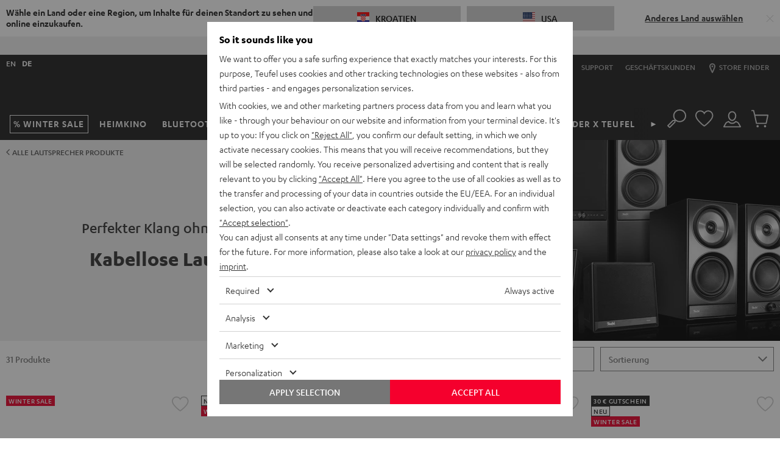

--- FILE ---
content_type: text/html; charset=UTF-8
request_url: https://hr.teufelaudio.com/de-com/lautsprecher/kabellose-lautsprecher
body_size: 92936
content:

  <!doctype html>
  <html lang="de" class="page page--catalog page--sub-category page--type-default page--store-hr page--language-de  logged-out data-privacy-layer-visible" data-store="hr" data-language="de">
    <head>
              

        
        <meta charset="utf-8" />
        <meta name="viewport" content="width=device-width, initial-scale=1.0" />
        <meta name="description" content="" />
        <meta name="generator" content="teufel" />
        <meta name="msapplication-config" content="/assets/82e2e82bbd34e0c5b636276d5c0ca855331c69ee/default/media/browserconfig.xml">
        <meta name="msapplication-TileColor" content="#1e1e20">
        <meta name="theme-color" content="#1e1e20">
        <link rel="apple-touch-icon" sizes="180x180" href="/assets/82e2e82bbd34e0c5b636276d5c0ca855331c69ee/default/media/apple-touch-icon.png">
        <link rel="icon" type="image/png" sizes="32x32" href="/assets/82e2e82bbd34e0c5b636276d5c0ca855331c69ee/default/media/favicon-32x32.png">
        <link rel="icon" type="image/png" sizes="16x16" href="/assets/82e2e82bbd34e0c5b636276d5c0ca855331c69ee/default/media/favicon-16x16.png">
        <link rel="icon" type="image/x-icon" href="/assets/82e2e82bbd34e0c5b636276d5c0ca855331c69ee/default/media/favicon.ico">
        <link rel="manifest" href="/assets/82e2e82bbd34e0c5b636276d5c0ca855331c69ee/default/media/site.webmanifest" crossorigin="use-credentials">
        <link rel="mask-icon" href="/assets/82e2e82bbd34e0c5b636276d5c0ca855331c69ee/default/media/safari-pinned-tab.svg" color="#f5002d">

                                      <link rel="alternate" hreflang="de-de" href="https://teufel.de/lautsprecher/kabellose-lautsprecher">
                      <link rel="alternate" hreflang="de-ch" href="https://teufel.ch/lautsprecher/kabellose-lautsprecher">
                      <link rel="alternate" hreflang="de-gb" href="https://gb.teufelaudio.com/de-com/lautsprecher/kabellose-lautsprecher">
                      <link rel="alternate" hreflang="de-pt" href="https://pt.teufelaudio.com/de-com/lautsprecher/kabellose-lautsprecher">
                      <link rel="alternate" hreflang="de-cz" href="https://cz.teufelaudio.com/de-com/lautsprecher/kabellose-lautsprecher">
                      <link rel="alternate" hreflang="de-dk" href="https://dk.teufelaudio.com/de-com/lautsprecher/kabellose-lautsprecher">
                      <link rel="alternate" hreflang="de-ee" href="https://ee.teufelaudio.com/de-com/lautsprecher/kabellose-lautsprecher">
                      <link rel="alternate" hreflang="de-fi" href="https://fi.teufelaudio.com/de-com/lautsprecher/kabellose-lautsprecher">
                      <link rel="alternate" hreflang="de-gr" href="https://gr.teufelaudio.com/de-com/lautsprecher/kabellose-lautsprecher">
                      <link rel="canonical" href="https://hr.teufelaudio.com/de-com/lautsprecher/kabellose-lautsprecher">
                      <link rel="alternate" hreflang="de-hr" href="https://hr.teufelaudio.com/de-com/lautsprecher/kabellose-lautsprecher">
                      <link rel="alternate" hreflang="de-hu" href="https://hu.teufelaudio.com/de-com/lautsprecher/kabellose-lautsprecher">
                      <link rel="alternate" hreflang="de-ie" href="https://ie.teufelaudio.com/de-com/lautsprecher/kabellose-lautsprecher">
                      <link rel="alternate" hreflang="de-li" href="https://li.teufelaudio.com/de-com/lautsprecher/kabellose-lautsprecher">
                      <link rel="alternate" hreflang="de-lt" href="https://lt.teufelaudio.com/de-com/lautsprecher/kabellose-lautsprecher">
                      <link rel="alternate" hreflang="de-lu" href="https://lu.teufelaudio.com/de-com/lautsprecher/kabellose-lautsprecher">
                      <link rel="alternate" hreflang="de-lv" href="https://lv.teufelaudio.com/de-com/lautsprecher/kabellose-lautsprecher">
                      <link rel="alternate" hreflang="de-no" href="https://no.teufelaudio.com/de-com/lautsprecher/kabellose-lautsprecher">
                      <link rel="alternate" hreflang="de-se" href="https://se.teufelaudio.com/de-com/lautsprecher/kabellose-lautsprecher">
                      <link rel="alternate" hreflang="de-si" href="https://si.teufelaudio.com/de-com/lautsprecher/kabellose-lautsprecher">
                      <link rel="alternate" hreflang="de-sk" href="https://sk.teufelaudio.com/de-com/lautsprecher/kabellose-lautsprecher">
                      <link rel="alternate" hreflang="de-at" href="https://teufelaudio.at/lautsprecher/kabellose-lautsprecher">
                        
              <link rel="stylesheet" href="/assets/82e2e82bbd34e0c5b636276d5c0ca855331c69ee/default/css/yves_default.app.css">
      
                  <script>
          var utag_data = {
            reset_timestamp: 1731542400000,
            site_asset: "82e2e82bbd34e0c5b636276d5c0ca855331c69ee",
          };

          function hasCmsPageOption(option) {
            return [].includes(option);
          }
        </script>

        <script src="/assets/82e2e82bbd34e0c5b636276d5c0ca855331c69ee/default/js/yves_default.runtime.js" crossorigin="anonymous"></script>
        <script src="/assets/82e2e82bbd34e0c5b636276d5c0ca855331c69ee/default/js/yves_default.head.js" crossorigin="anonymous"></script>

                                    <script>
      window.DY = window.DY || {};
      DY.userActiveConsent = { accepted: false }
    </script>
            
              <script data-qa="dy-recommendation-context">
    (function() {
      if (location.search.match(/thirdpartydisabled=1/)) return;

      window.DY = window.DY || {};
      function setDYContext(data) {
        DY.recommendationContext = {
          type: "CATEGORY",
          data: data ?? [],
          lng: "de_HR"
        };
      }
      setDYContext(["Speakers","wireless-loudspeakers"]);
      })();
  </script>

                      <script type="dy-disabled" data-src="//cdn-eu.dynamicyield.com/api/9880558/api_dynamic.js"></script>
<script type="dy-disabled" data-src="//cdn-eu.dynamicyield.com/api/9880558/api_static.js"></script>
          
          <script>
              (function () {
                document.addEventListener("data-privacy-update", setDYConsent);
            
                function setDYConsent() {
                  /*if (!DataPrivacy) return;*/
                  if (!DataPrivacy || !DataPrivacy.getSettingsFromCookie) {
                    var consentState = false;
                  }
                  else {
                    var settings = DataPrivacy.getSettingsFromCookie();
                    var consentState = !!(settings && settings["6"]);
                    var consentInteraction = !!(settings && settings["cb"]);
                  }
                  window.DY = window.DY || {};
                  if (window.DYO && DYO.ActiveConsent)
                    DYO.ActiveConsent.updateConsentAcceptedStatus(consentState);
                  DY.userActiveConsent = { accepted: consentState };
                  if (consentInteraction) activateDisabledScriptTags();
                }
                setDYConsent();
            
                function activateDisabledScriptTags() {
                  Array.from(
                    document.querySelectorAll('script[type="dy-disabled"]')
                  ).forEach(function (tag) {
                    var newTag = tag.cloneNode();
                    newTag.removeAttribute("type");
                    newTag.setAttribute("src", tag.dataset.src);
                    newTag.removeAttribute("data-src");
                    tag.replaceWith(newTag);
                  });
                }
              })();
            </script>
        
        

        <script>
/* OPE 2965 */
window.zESettings = window.zESettings || { webWidget: {} };

/* country based: widget headline */
window.zESettings.webWidget.launcher = window.zESettings.webWidget.launcher || {
  label: {
	'*': decodeURIComponent("Hilfe")
  }
};
/* country based: widget headline */
window.zESettings.webWidget.helpCenter = window.zESettings.webWidget.helpCenter || {
  title: {
	'*': decodeURIComponent("Hilfebereich durchsuchen")
  }
};
window.zESettings.webWidget.position = window.zESettings.webWidget.position || { 
	horizontal: 'right', 
	vertical: 'bottom'
};
window.zESettings.webWidget.offset = window.zESettings.webWidget.offset || { 
	horizontal: '0px',
	vertical: '6px',
	mobile: {
		horizontal: '0px',
		vertical: '5px'
	}
};
window.zESettings.webWidget.color = window.zESettings.webWidget.color || { 
	theme: '#F5002D',
	launcher: '#F5002D',
	launcherText: '#FFFFFF',
	button: '#F5002D',
	resultLists: '#F5002D',
	header: '#F5002D',
	articleLinks: '#F5002D',
	bypassAccessibilityRequirement: true
};
</script>
<style>
viewport-bottom-widgets support-button{
  /*display: none;*/
}
iframe#launcher{
  z-index:777 !important;
  display: none;
}
@media only screen and (min-width: 605px) {
  iframe[title][name]:not([name*=paypal]) {
    bottom: 20px !important;
  }
}
/* new web widget positioning on PDP */
  /* device small */
.page--pdp:has(.product-configurator-sticky--is-visible) iframe#launcher {
	bottom: 0 !important;
}
.page--pdp div > div > iframe[title][name]:not([name*=paypal])	{
  	bottom: 0 !important;
}
  /*device medium */
@media only screen and (min-width: 605px) and (max-height: 662px){
	.page--pdp:has(.product-configurator-sticky--is-visible) iframe#launcher, .page--type-store iframe#launcher {
		bottom: 80px !important;
	}
  	.page--pdp div > div > iframe[title][name]:not([name*=paypal]), .page--type-store div > div > iframe[title][name]:not([name*=paypal]) {
		bottom: 20px !important;
		height: calc(-106px + 100vh) !important;
	}
	.page--pdp:has(.product-configurator-sticky--is-visible) div > div > iframe[title][name]:not([name*=paypal]), .page--type-store div > div > iframe[title][name]:not([name*=paypal]) {
		bottom: 80px !important;
		height: calc(-106px + 100vh) !important;
	}
}
@media only screen and (min-width: 605px) and (min-height: 663px){
	.page--pdp:has(.product-configurator-sticky--is-visible) iframe#launcher, .page--type-store iframe#launcher {
	}
	.page--pdp:has(.product-configurator-sticky--is-visible) div > div > iframe[title][name]:not([name*=paypal]), .page--type-store div > div > iframe[title][name]:not([name*=paypal]) {
		bottom: 80px !important;
		max-height: calc(-186px + 100vh) !important;
	}
  	.page--pdp div > div > iframe[title][name]:not([name*=paypal])	{
  		bottom: 20px !important;
	}
}
  /*device large */
@media only screen and (min-width: 970px) and (max-height: 662px){
	.page--pdp:has(.product-configurator-sticky--is-visible) iframe#launcher, .page--type-store  iframe#launcher {
		bottom: 80px !important;
	}
	.page--pdp:has(.product-configurator-sticky--is-visible) div > div > iframe[title][name]:not([name*=paypal]), .page--type-store div > div > iframe[title][name]:not([name*=paypal]){
		bottom: 80px !important;
	}
}
@media only screen and (min-width: 970px) and (min-height: 900px){
	.page--pdp:has(.product-configurator-sticky--is-visible) iframe#launcher, .page--type-store  iframe#launcher {
		bottom: 110px !important;
	}
	.page--pdp:has(.product-configurator-sticky--is-visible) div > div > iframe[title][name]:not([name*=paypal]), .page--type-store div > div > iframe[title][name]:not([name*=paypal]){
		bottom: 110px !important;
	}
}
#launcher,#zendesk-btn{
	-webkit-transition-property:opacity,width,height,bottom,-webkit-transform!important;-o-transition-property:transform,opacity,width,height,bottom!important;
	transition-property:transform,opacity,width,height,bottom!important;
	transition-property:transform,opacity,width,height,bottom,-webkit-transform!important;-webkit-transition-duration:250ms!important;-o-transition-duration:250ms!important;
	transition-duration:250ms!important;-webkit-transition-timing-function:linear!important;-o-transition-timing-function:linear!important;
	transition-timing-function:linear!important
}
/* hide btn initially if device smaller than 768 */
@media only screen and (max-width: 767px) {
	.scrolled-to-top #launcher,.scrolled-to-top #zendesk-btn {
		display:none;
	}
}
/* don't run show/hide when bigger than 1180 */
@media only screen and (max-width: 1179px) {
	/*.scrolling-down #launcher,.scrolling-down #zendesk-btn{
		-webkit-transform:scale(0)!important;-ms-transform:scale(0)!important;
		transform:scale(0)!important;-webkit-transition-property:opacity,width,height,bottom,-webkit-transform!important;-o-transition-property:transform,opacity,width,height,bottom!important;
		transition-property:transform,opacity,width,height,bottom!important;
		transition-property:transform,opacity,width,height,bottom,-webkit-transform!important
	}*/
}
</style>
<!-- CMS block 2942 -->




<style>
#trustpilotWrapper {
padding: 10px 10px 5px;
}
</style>
<style>
.scrolling-down div#trustpilotWrapper{
  opacity:0;
  visibility:hidden;
  -webkit-transform:none;
  transform:none;
  -webkit-transition:opacity .25s,-webkit-transform .25s step-start;
  transition:opacity .25s,-webkit-transform .25s step-start;
  transition:opacity .25s,transform .25s step-start;
  transition:opacity .25s,transform .25s step-start,-webkit-transform .25s step-start;
}
.scrolling-up div#trustpilotWrapper{
  opacity:1;
  -webkit-transform:none;
  transform:none;
  -webkit-transition:opacity .25s,-webkit-transform .25s step-start;
  transition:opacity .25s,-webkit-transform .25s step-start;
  transition:opacity .25s,transform .25s step-start;
  transition:opacity .25s,transform .25s step-start,-webkit-transform .25s step-start;
}
  /* dont show widget below 970px */
@media only screen and (max-width:970px){
  #trustpilotWrapper{
    opacity:0;visibility:hidden;
  }
}
  /* always show widget above 1440px */
@media only screen and (min-width:1440px){
  .scrolling-down div#trustpilotWrapper{
    opacity:1;visibility:visible;
  }
}
</style>

<style>
/* /cart Ticket: WEBDEV-10691 / 10707 */
.page--cart .cart-summary__button {
  width: 100%;
}
 
/*Change design PDP label for Paypal */   
[data-ope-campaign-id="90"] .campaign-block__wrapper, [data-ope-campaign-id="8"] .campaign-block__wrapper{
  padding:0 !important;
}  
[data-ope-campaign-id="8"].campaign-block {
  margin-top: 0 !important;
}
[data-ope-campaign-id="722"].campaign-block {
  margin-bottom: 0 !important;
}  
/*Fix menu scroll overlapping mini-cart*/
.off-canvas__scroll-btn {
  z-index: 0;
}
/*Fix Footer Abstand*/
.footer__subscription-text {
  margin: 0;
}
  
/*Fix Stage Secondary Startseite und Neuheiten*/
@media only screen and (max-width: 767px) {
  [data-ope-container-id="58"] .stage__wysiwyg-container, [data-ope-container-id="59"] .stage__wysiwyg-container {
    margin-bottom: 0;
  }
}
  
/* Coupon Icon -- no-Icon , Entfernen nach WEBDEV-10674*/
.coupon-box.coupon-box--no-icon {
  	padding-right: 5px;
}
.coupon-box__content.coupon-box__content--no-icon > svg {
    display: none;
}
@media only screen and (max-width: 1179px) {
  .coupon-box.coupon-box--icon--l {
  	padding-right: 5px;
  }
  .coupon-box__content.coupon-box__content--icon--l > svg {
    display: none;
  }
}
@media only screen and (max-width: 969px) {
  .coupon-box.coupon-box--icon--m {
  	padding-right: 5px;
  }
  .coupon-box__content.coupon-box__content--icon--m > svg {
    display: none;
  }
}
@media only screen and (max-width: 767px) {
  .coupon-box.coupon-box--icon--s {
  	padding-right: 5px;
  }
  .coupon-box__content.coupon-box__content--icon--s > svg {
    display: none;
  }
}
@media only screen and (max-width: 767px) {
  .coupon-box--with-box {
    min-width: unset;
  }
} 
/*Entfernen nach WEBDEV-10674*/
.coupon-box__content__code--with-box {
  padding: .15rem 0;
}
  
/* Auszeichnung auf Small breiter anzeigen*/
@media (max-width: 330px) {
    .campaign-block__wrapper {
         padding: .625rem;
    }
}  
/* Homepage category tiles under stage */  
a.cat-link {
  margin-bottom: 0.75rem;
  position: relative;
}
a.cat-link:hover {
  filter: brightness(80%);
  color: #777;
}
a.cat-link h2 {
  margin: 5px 0 10px 0;
  font: 1rem/1.15 Karbon-Medium,Verdana,sans-serif;
}    
/*Fix für BLOG Teaser */  
img.blog-teaser__image {
    width: 100%;
}
/* Fix für Beschreibungsbereich */
@media only screen and (max-width: 767px){
  .product-section__container .product-section__container {
    padding: 0;
  } 
}  
/* Copy coupon margin */
.coupon-box--with-box--m.coupon-box--copied .coupon-box__content__overlay {
    margin: .1875rem;
}  
  
/* Hintergrundfarbe Lightgreen */
.uk-background-lightgreen{
background-color:#d7ebd5;
  }  
 
/* Hintergrundfarbe Purple */
.uk-background-purple{
background-color:#E1E1FF;
  }
/* Hintergrundfarbe Orange */
.uk-background-orange{
background-color:#ff9600;
  }  
/* Hintergrundfarbe Blue */
.uk-background-blue{
background-color:#007DDE;
  }
/* Hintergrundfarbe Yellow */
.uk-background-yellow{
	background-color: #fff500;
}
/* Hintergrundfarbe Gold */
.uk-background-gold{
	background-color: #b9a263;
}
/* Hintergrundfarbe Green */
.uk-background-green {
  background-color:#DAEEE2;
}
/* PDP linear-gradient */
.background-linear-gradient {  
  background: linear-gradient(white 40%, black 85%);  
}  
/*Neustoerer*/
.neustoerer {
  width: 75px;
  height: 75px;
  border-radius: 50% 50% 50% 0;
  display: flex;
  align-items: center;
  background-color: white;
  color: black;
  font-family: Karbon-Medium,Verdana,sans-serif;
  font-size: 20px;
  line-height: 22px;
  justify-content: center;
}
.salestoerer {
  width: 75px;
  height: 75px;
  border-radius: 50% 50% 50% 0;
  display: flex;
  align-items: center;
  background-color: #eb002b;
  color: white;
  font-family: Karbon-Medium,Verdana,sans-serif;
  font-size: 20px;
  line-height: 22px;
  justify-content: center;
}
  
/*Ausrichtung Stage*/
.stage__background-image--right {
  object-position: right;
}

  
  
@media only screen and (max-width: 1023px) {
.page-layout-catalog__products .container-standard .container__inner {
    margin: 0;
  }
}
.page-layout-catalog__products .page-layout-catalog__teaser-card .container-standard {
    min-height: 367px;
  	padding-top: 10px;
    padding-bottom: 10px;
}
@media only screen and (min-width: 1024px) {
  .page-layout-catalog__products .page-layout-catalog__teaser-card .container-standard {
    min-height: 442px;
  }
}
@media only screen and (min-width: 1440px) {
    .page-layout-catalog__products .page-layout-catalog__teaser-card .container-standard {
        min-height: 556px;
    }
}  

  
/*Aktions Lable ändern*/
  /*
.label-group__list-item--action span {
	background-color: black !important;
	color: white;
	border-color: black;
	font-family: Karbon-Bold,Verdana,sans-serif;
}
  */


  /* Schlitz SLIDER TOP -> entfernt da Slider jetzt über dem Header ist*/
  /*
  @media only screen and (min-width: 1180px){
    .custom-element.bar-slider {
    	margin-top: 10px;
  	}
  }
  */
  @media only screen and (max-width: 969px){
    .container-basic--header-after {
    	margin: 0;
  	}
  }
 
  
/*  Blendet Cotainer GLOBAL_HEADER_BEFORE aus -> CSS Anweisung Temporär rausgenommen für ERP Hinweis*/ 
/*
.page--cart .container-basic--header-after {
   display: none;
}  
*/

 /* ENABLE OVERFLOW (Arrows)*/
  .wysiwyg{
    overflow:visible;
  }
 /* PDP White Background Template */
  .background-white-full-width > div {
    display: block;
    max-width: 1440px;
  }
  .background-white-full-width .teaser-image__image-wrapper{
    padding:0;
    }
  @media only screen and (min-width: 970px){
    .background-white-full-width > div {
      width: 100%;
      margin-left: auto !important;
      margin-right: auto !important;
    } 
   }
  
  .background-white-full-width {
    background: white;
    color: black;
    /*margin: 0 !important;*/
    /*border: 1px solid transparent;*/
  }
  @media only screen and (min-width: 768px){
  .background-white-full-width {
    padding-left: 1.25rem;
    padding-right: 1.25rem;
  }
  }
  /* Fix für Slider auf weißem Hintergrund z.B. Airy Open TWS */
  .product-content-expander__container>.slider {
    background-color: inherit;
  }
  /* neues Template Text auf Bild für PDP wird benötigt, Web-Dev Ticket noch nicht erstellt*/
  @media (min-width: 1024px) {
  [data-ope-cmsblock-id="4555"] .teaser-image__content, [data-ope-cmsblock-id="4915"] .teaser-image__content, [data-ope-cmsblock-id="5743"] .teaser-image__content{
    position: absolute;
    top: 100px;
    left: 0;
    z-index: 100;
    width: 100%
  }
}
  /* Bild auf Text PDP*/

@media (min-width: 970px) {
  .position-overlay-middle .teaser-image__content {
      --uk-position-translate-x: -50%;
      --uk-position-translate-y: -50%;
      left: calc(50%);
      top: calc(50%);
      transform: translate(var(--uk-position-translate-x), var(--uk-position-translate-y));
      width: -moz-max-content;
      width: max-content;
      box-sizing: border-box;
      max-width: calc(100% - var(--uk-position-margin-offset) * 2);
      position: absolute !important;
      z-index: 100;
	}
    .position-overlay-top .teaser-image__content {
      left: 0;
      right: 0;
      top: 3rem;
      box-sizing: border-box;
      max-width: calc(100% - var(--uk-position-margin-offset) * 2);
      position: absolute !important;
      z-index: 100;
	}
}

  /*rausgenommen bis full-width auf PDP wieder funktioniert*/
  /*
    @media only screen and (max-width: 1440px){
    .background-white-full-width .teaser-image__content{
      padding: 10px 30px;    
      padding-left:50px;
    }
   /*
  }
  
/* Product Background */
.product-card {
  background-color: white;
  padding-bottom: 10px;
}

/* Width */
.uk-width-xxlarge {
  max-width: 900px;
}
/*schrift dunkel*/
.uk-dark .stage__text {
  color: black !important
}
/*zusätzliche Breite*/
.uk-width-2xlarge {
  width:1024px !important
}

/* übernehmen */
.cms-headline-mid h2, .text-mid h2 {
  margin: 0 0 10px
}
  
  
/* k.a. */
@media only screen and (min-width: 1440px){
.product-configurator__text-block {
  max-width: 28.125rem;
}
}

/*Lieferumfang*/
ul.scope-of-delivery > li.scope-of-delivery__item > ul.scope-of-delivery > li.scope-of-delivery__item {
  margin-bottom: 0
}
  
.product-teaser-promotion__product-image{
  bottom: 20px;
  right: 20px;
}
.link--small{
  font-size: 16px;
  line-height: 18px;
}
.teaser-text-plain {
  display: flex;
  height: 100%;
  align-items: center;
  padding: 15px;
  hyphens: auto;
}
.cms-block__subline {
  font-weight: 400 !important;
  font-family: Karbon-Semibold,Verdana,sans-serif;
}
.summary-item__paymentmethod .radio-toolbar__img {
  text-align: left
}
.teaser-primary--width-1-4 .teaser-primary__wysiwyg-block{
  display: none
}
.teaser-primary--width-1-2 .teaser-primary__wysiwyg-block{
  display: none
}


@media (max-width: 789px) {
  .cms-headline-low h2, .text-low h2 {
    font-size: 22px
  }
  .uk-height-large{
    height: unset
  }
}
/* k.a. */
@media (min-width: 1480px) {
  .teaser-image .teaser-image__inner {
    margin: 0 !important
  }
}

/* k.a. */
.table--product-specification td {
    word-break: break-word !important
}

/* INVERT + GRAYSCALE*/ 
.icon--grayscale {
  -webkit-filter: invert(1) grayscale(1);
  filter: invert(1) grayscale(1);
}

/* Pulse Animation was overwritten by Expertify */
@keyframes teufel_pulse{
  0% {
    -webkit-box-shadow: 0 0 0 0 hsla(0,0%,100%,.8);
    box-shadow: 0 0 0 0 hsla(0,0%,100%,.8);
  }
  70% {
    -webkit-box-shadow: 0 0 0 1.25rem hsla(0,0%,100%,0);
    box-shadow: 0 0 0 1.25rem hsla(0,0%,100%,0);
  }
  100% {
    -webkit-box-shadow: 0 0 0 0 hsla(0,0%,100%,0);
    box-shadow: 0 0 0 0 hsla(0,0%,100%,0);
  }
}
.pulse-animation{
  animation: teufel_pulse 2s infinite
}
/* End of Pulse Animation was overwritten by Expertify */
  
  
/* Übernehmen */
@media only screen and (min-width: 1480px) {
.teaser-image--top .teaser-image__content {
  padding: 10px;
}
}

/* k.a. */
@media only screen and (max-width: 767px){
.teaser-image {
  margin-bottom: unset;
}
}

/*VW100 to full width, zb ZOLA*/
.uk-margin-right-full-width{
margin-right: -10px;
}

  
/* Entfernt aus der Stage den Umbruch auf Mobile */
@media only screen and (max-width: 767px){
  .stage__headline br {
    display: none;
  }
}


/* Roter Katen (Inhalt im secondary Teaser) */
@media only screen and (min-width: 768px) and (max-width: 1439px){
  .stage--secondary .stage__inner {
    margin: 2rem;
    padding: 15px;
  }
}
  
/* Button Color secondary Teaser (Mobile) [WEBDEV-7710] */
.stage--secondary .stage__button {
  color: inherit;
}  
/* Footer Headline im Kaufprozess */
.footer__shipping-methods {
  text-align: center;
}
.footer__shipping-methods h2 {
  font-size: 28px;
}
/* Warum greift es nicht aus dem Uikit */
.uk-dark {
  color: black;
}
/* Video-Stage LP Height 550px */
@media only screen and (min-width: 767px){
 .page--type-sale-lp .stage--video.stage--height-xlarge{
    min-height: 550px;
  }
}
/* Rechten Abstand entfernt, wenn nicht in der Stage */
.wysiwyg__link .link--large {
	padding-right: unset;
}
.seo-text{
   padding: 1rem 0;
}
/* Abstand zum Icon oben in der Kategorie Vergleich und Finder */
.stage-category__link-item svg {
  margin-right: 10px;
}
  
/* checkout success page WEBDEV-8911 */ 
/* Needed when P for success text of review opt-in on Summary page is rendered */
/* when 2 P are there, the second needs a padding to the first one */

.order-success__text-block p:nth-of-type(2) {
    padding-top: 10px;
}  
  
/* HIDE INFO BUTTONS from everywhere exept Cart because modal is not working there https://issues.teufelhome.com/browse/WEBDEV-9137 */
button.product-card__price-wrapper__info-button {
  display: none;
}

  /* show on cart and quickcart, because it works there https://issues.teufelhome.com/browse/WEBDEV-9137*/ 
.cart-block button.product-card__price-wrapper__info-button,
.related-products-slider--cart-page button.product-card__price-wrapper__info-button {
  display: block;
}
  
  
  /* SQUARELOVIN - new widget - remove headline, subline and gallery button */
   .squarelovin-headline, .squarelovin-subline, .squarelovin-gallery-headline, .squarelovin-gallery-subline, .squarelovin-teaser-button-container {
     display: none
  }
  /* SQUARELOVIN - new widget - define class to hide container before imported from squarelovin */
   .sqHideDeliveryIfHasNoContent {
     display: none
  }

/* CMS Block Template text */
.text__subline {
  font-size: 28px;
}
.greybox .text__subline {
  font-size: 16px;
}
/* PDP Höhe Hintergrundbild Explosion*/
@media (max-width:767px){
  .height-reset{
    height:auto !important;
  }
}
/* Comapare table*/
table.product-table-compare td,
table.product-table-compare th {
  text-align: center;
}
table.product-table-compare td::after {
  content: attr(data-label);
  position: absolute;
  bottom: 10px;
  color: #aaa;
  width: 100%;
  display: block;
  text-align: center;
  left: 0;
  overflow: hidden;
  height: 23px;
}
.product-table-compare td {
  position: relative;
  padding-bottom: 30px;
}
.product-table-compare .price__text-box {
  margin-left: auto;
  margin-right: auto;
}  
    
/* set height for iframe of store appointment widgets (Shore, etc.) */
external-content-container .external-content-container__content .booking {
  min-height: 600px;
}
  
/*Store Pages fixing the Button*/
.store-button-fixed{
    filter: drop-shadow(0px 0px 15px rgba(0, 0, 0, .3)) !important;
  	background-color: white;
  	padding: 25px 0;
    left: 50%;
    width: 100%;
    z-index: 100;
  }
  
/* PDP Section: Table TH Headlines same Color */
.uk-table .product-heading,
.product-section__container .uk-table th {
   color: inherit;
}
  
/* Table Circles */
.table-circle {
   width: 10px;
   height: 10px;
   border-radius: 50% 50%;
   margin: auto;
}  
.table-circle.uk-background-green {  
background-color: #27bd27;  
}</style>

<script>
(function() {
  document.addEventListener('data-p-layer-close', function() {
    document.dispatchEvent(new CustomEvent('data-privacy-layer-close'));
  })
})()
</script>
<style>#addressesForm .page-title { width: 100%; }</style>

              

    
      
      <title>Funklautsprecher: Kabellos per Bluetooth, WLAN, Funk | Teufel</title>

      <meta property="og:title" content="Funklautsprecher: Kabellos per Bluetooth, WLAN, Funk | Teufel" />
      <meta property="og:type" content="website" />
      <meta property="og:url" content="https://hr.teufelaudio.com/de-com/lautsprecher/kabellose-lautsprecher" />
              <meta property="og:image" content="https://cdn.teufelaudio.com/image/upload/c_lpad,h_630,q_auto,w_1200/v1/logos/og-teufel.png" />
          </head>

    <body      data-qa="page"    >
      <h1 class="uk-hidden">kabellose-lautsprecher</h1>

          <country-popup class="custom-element country-popup" id='country-pop' uk-alert data-qa="component country-popup country-pop">      <div class="country-popup__overlay-shadow"></div>

    <div class="country-popup__wrapper">
      <div class="country-popup__info">
        <span class="country-popup__title">Wähle ein Land oder eine Region, um Inhalte für deinen Standort zu sehen und online einzukaufen.</span>
      </div>

      <div class="country-popup__content" uk-grid>
        <div class="country-popup__country uk-width-1-3@l">
          <a href="javascript:void(0)" id="cp-current-country"
            class="country-popup__button uk-button uk-button-secondary"
            data-href="https://hr.teufelaudio.com/speakers/wireless-speakers?delivery_country=HR" data-current-country>

              <picture class="country-image" data-qa="component country-image">    <img class="uk-margin-right" alt="" data-lazyload-src="https://cdn.teufelaudio.com/image/upload/f_auto,q_auto,w_35/v1/icons/hr.jpg" src="[data-uri]" width="20" />
</picture>

            <span>Kroatien</span>
          </a>
        </div>

        <div class="country-popup__country uk-width-1-3@l">
          <a href="javascript:void(0)" id="cp-suggested-country"
            class="country-popup__button uk-button uk-button-secondary"
            data-href="https://us.teufelaudio.com/wireless-speakers?delivery_country=US" data-suggested-country>

              <picture class="country-image" data-qa="component country-image">    <img class="uk-margin-right" alt="" data-lazyload-src="https://cdn.teufelaudio.com/image/upload/f_auto,q_auto,w_35/v1/icons/us.jpg" src="[data-uri]" width="20" />
</picture>

            <span>USA</span>
          </a>
        </div>

        <div class="country-popup__link uk-width-1-3@l">
          <a class="link link--with-underline link--darkest" href="#" uk-toggle="target: #country-popup">
            Anderes Land auswählen
          </a>
        </div>
      </div>

      <a href="javascript:void(0)" data-url="https://hr.teufelaudio.com/speakers/wireless-speakers?delivery_country=HR"
         class="country-popup__close uk-alert-close" uk-close title="Aktuelle Länderauswahl nicht ändern"></a>
    </div>
  
    <div class="modal" data-qa="component modal">  <div id="country-popup" uk-modal class="uk-modal-container">
    <div class="uk-modal-dialog uk-margin-auto-vertical" uk-overflow-auto>
            <button 
        type="button" 
        class="uk-modal-close-default" 
        uk-close 
        title="Popup zur Länderauswahl schließen"
      >
      </button>
    
      <div class="uk-modal-body">
                                      <h4 class="heading-page--lowercase">Wähle ein Land oder eine Region</h4>

      <ul class="country-popup__list">
                                        <li class="country-popup__list-item">
              <a href="https://teufelaudio.be/speakers/draadloze-boxen?delivery_country=BE" class="link link--darkest" data-url="https://teufelaudio.be/speakers/draadloze-boxen?delivery_country=BE">
                  <picture class="country-image" data-qa="component country-image">    <img class="uk-margin-right country-popup__image" alt="" data-lazyload-src="https://cdn.teufelaudio.com/image/upload/f_auto,q_auto,w_35/v1/icons/be.jpg" src="[data-uri]" width="20" />
</picture>

                Belgien
              </a>
            </li>
                                                  <li class="country-popup__list-item">
              <a href="https://teufel.de/lautsprecher/kabellose-lautsprecher?delivery_country=DE" class="link link--darkest" data-url="https://teufel.de/lautsprecher/kabellose-lautsprecher?delivery_country=DE">
                  <picture class="country-image" data-qa="component country-image">    <img class="uk-margin-right country-popup__image" alt="" data-lazyload-src="https://cdn.teufelaudio.com/image/upload/f_auto,q_auto,w_35/v1/icons/de.jpg" src="[data-uri]" width="20" />
</picture>

                Deutschland
              </a>
            </li>
                                                  <li class="country-popup__list-item">
              <a href="https://dk.teufelaudio.com/speakers/wireless-speakers?delivery_country=DK" class="link link--darkest" data-url="https://dk.teufelaudio.com/speakers/wireless-speakers?delivery_country=DK">
                  <picture class="country-image" data-qa="component country-image">    <img class="uk-margin-right country-popup__image" alt="" data-lazyload-src="https://cdn.teufelaudio.com/image/upload/f_auto,q_auto,w_35/v1/icons/dk.jpg" src="[data-uri]" width="20" />
</picture>

                Dänemark
              </a>
            </li>
                                                  <li class="country-popup__list-item">
              <a href="https://ee.teufelaudio.com/speakers/wireless-speakers?delivery_country=EE" class="link link--darkest" data-url="https://ee.teufelaudio.com/speakers/wireless-speakers?delivery_country=EE">
                  <picture class="country-image" data-qa="component country-image">    <img class="uk-margin-right country-popup__image" alt="" data-lazyload-src="https://cdn.teufelaudio.com/image/upload/f_auto,q_auto,w_35/v1/icons/ee.jpg" src="[data-uri]" width="20" />
</picture>

                Estland
              </a>
            </li>
                                                  <li class="country-popup__list-item">
              <a href="https://fi.teufelaudio.com/speakers/wireless-speakers?delivery_country=FI" class="link link--darkest" data-url="https://fi.teufelaudio.com/speakers/wireless-speakers?delivery_country=FI">
                  <picture class="country-image" data-qa="component country-image">    <img class="uk-margin-right country-popup__image" alt="" data-lazyload-src="https://cdn.teufelaudio.com/image/upload/f_auto,q_auto,w_35/v1/icons/fi.jpg" src="[data-uri]" width="20" />
</picture>

                Finnland
              </a>
            </li>
                                                  <li class="country-popup__list-item">
              <a href="https://teufelaudio.fr/enceintes/haut-parleurs-sans-fil?delivery_country=FR" class="link link--darkest" data-url="https://teufelaudio.fr/enceintes/haut-parleurs-sans-fil?delivery_country=FR">
                  <picture class="country-image" data-qa="component country-image">    <img class="uk-margin-right country-popup__image" alt="" data-lazyload-src="https://cdn.teufelaudio.com/image/upload/f_auto,q_auto,w_35/v1/icons/fr.jpg" src="[data-uri]" width="20" />
</picture>

                Frankreich
              </a>
            </li>
                                                  <li class="country-popup__list-item">
              <a href="https://gr.teufelaudio.com/speakers/wireless-speakers?delivery_country=GR" class="link link--darkest" data-url="https://gr.teufelaudio.com/speakers/wireless-speakers?delivery_country=GR">
                  <picture class="country-image" data-qa="component country-image">    <img class="uk-margin-right country-popup__image" alt="" data-lazyload-src="https://cdn.teufelaudio.com/image/upload/f_auto,q_auto,w_35/v1/icons/gr.jpg" src="[data-uri]" width="20" />
</picture>

                Griechenland
              </a>
            </li>
                                                                              <li class="country-popup__list-item">
              <a href="https://ie.teufelaudio.com/speakers/wireless-speakers?delivery_country=IE" class="link link--darkest" data-url="https://ie.teufelaudio.com/speakers/wireless-speakers?delivery_country=IE">
                  <picture class="country-image" data-qa="component country-image">    <img class="uk-margin-right country-popup__image" alt="" data-lazyload-src="https://cdn.teufelaudio.com/image/upload/f_auto,q_auto,w_35/v1/icons/ie.jpg" src="[data-uri]" width="20" />
</picture>

                Irland
              </a>
            </li>
                                                  <li class="country-popup__list-item">
              <a href="https://teufelaudio.it/altoparlanti/wireless-loudspeakers?delivery_country=IT" class="link link--darkest" data-url="https://teufelaudio.it/altoparlanti/wireless-loudspeakers?delivery_country=IT">
                  <picture class="country-image" data-qa="component country-image">    <img class="uk-margin-right country-popup__image" alt="" data-lazyload-src="https://cdn.teufelaudio.com/image/upload/f_auto,q_auto,w_35/v1/icons/it.jpg" src="[data-uri]" width="20" />
</picture>

                Italien
              </a>
            </li>
                                                  <li class="country-popup__list-item">
              <a href="https://hr.teufelaudio.com/speakers/wireless-speakers?delivery_country=HR" class="link link--darkest" data-url="https://hr.teufelaudio.com/speakers/wireless-speakers?delivery_country=HR">
                  <picture class="country-image" data-qa="component country-image">    <img class="uk-margin-right country-popup__image" alt="" data-lazyload-src="https://cdn.teufelaudio.com/image/upload/f_auto,q_auto,w_35/v1/icons/hr.jpg" src="[data-uri]" width="20" />
</picture>

                Kroatien
              </a>
            </li>
                                                  <li class="country-popup__list-item">
              <a href="https://lv.teufelaudio.com/speakers/wireless-speakers?delivery_country=LV" class="link link--darkest" data-url="https://lv.teufelaudio.com/speakers/wireless-speakers?delivery_country=LV">
                  <picture class="country-image" data-qa="component country-image">    <img class="uk-margin-right country-popup__image" alt="" data-lazyload-src="https://cdn.teufelaudio.com/image/upload/f_auto,q_auto,w_35/v1/icons/lv.jpg" src="[data-uri]" width="20" />
</picture>

                Lettland
              </a>
            </li>
                                                  <li class="country-popup__list-item">
              <a href="https://li.teufelaudio.com/speakers/wireless-speakers?delivery_country=LI" class="link link--darkest" data-url="https://li.teufelaudio.com/speakers/wireless-speakers?delivery_country=LI">
                  <picture class="country-image" data-qa="component country-image">    <img class="uk-margin-right country-popup__image" alt="" data-lazyload-src="https://cdn.teufelaudio.com/image/upload/f_auto,q_auto,w_35/v1/icons/li.jpg" src="[data-uri]" width="20" />
</picture>

                Liechtenstein
              </a>
            </li>
                                                  <li class="country-popup__list-item">
              <a href="https://lt.teufelaudio.com/speakers/wireless-speakers?delivery_country=LT" class="link link--darkest" data-url="https://lt.teufelaudio.com/speakers/wireless-speakers?delivery_country=LT">
                  <picture class="country-image" data-qa="component country-image">    <img class="uk-margin-right country-popup__image" alt="" data-lazyload-src="https://cdn.teufelaudio.com/image/upload/f_auto,q_auto,w_35/v1/icons/lt.jpg" src="[data-uri]" width="20" />
</picture>

                Litauen
              </a>
            </li>
                                                  <li class="country-popup__list-item">
              <a href="https://lu.teufelaudio.com/speakers/wireless-speakers?delivery_country=LU" class="link link--darkest" data-url="https://lu.teufelaudio.com/speakers/wireless-speakers?delivery_country=LU">
                  <picture class="country-image" data-qa="component country-image">    <img class="uk-margin-right country-popup__image" alt="" data-lazyload-src="https://cdn.teufelaudio.com/image/upload/f_auto,q_auto,w_35/v1/icons/lu.jpg" src="[data-uri]" width="20" />
</picture>

                Luxemburg
              </a>
            </li>
                                                  <li class="country-popup__list-item">
              <a href="https://teufelaudio.nl/speakers/draadloze-boxen?delivery_country=NL" class="link link--darkest" data-url="https://teufelaudio.nl/speakers/draadloze-boxen?delivery_country=NL">
                  <picture class="country-image" data-qa="component country-image">    <img class="uk-margin-right country-popup__image" alt="" data-lazyload-src="https://cdn.teufelaudio.com/image/upload/f_auto,q_auto,w_35/v1/icons/nl.jpg" src="[data-uri]" width="20" />
</picture>

                Niederlande
              </a>
            </li>
                                                  <li class="country-popup__list-item">
              <a href="https://no.teufelaudio.com/speakers/wireless-speakers?delivery_country=NO" class="link link--darkest" data-url="https://no.teufelaudio.com/speakers/wireless-speakers?delivery_country=NO">
                  <picture class="country-image" data-qa="component country-image">    <img class="uk-margin-right country-popup__image" alt="" data-lazyload-src="https://cdn.teufelaudio.com/image/upload/f_auto,q_auto,w_35/v1/icons/no.jpg" src="[data-uri]" width="20" />
</picture>

                Norwegen
              </a>
            </li>
                                                  <li class="country-popup__list-item">
              <a href="https://teufelaudio.pl/glosniki/glosniki-bezprzewodowe?delivery_country=PL" class="link link--darkest" data-url="https://teufelaudio.pl/glosniki/glosniki-bezprzewodowe?delivery_country=PL">
                  <picture class="country-image" data-qa="component country-image">    <img class="uk-margin-right country-popup__image" alt="" data-lazyload-src="https://cdn.teufelaudio.com/image/upload/f_auto,q_auto,w_35/v1/icons/pl.jpg" src="[data-uri]" width="20" />
</picture>

                Polen
              </a>
            </li>
                                                  <li class="country-popup__list-item">
              <a href="https://pt.teufelaudio.com/speakers/wireless-speakers?delivery_country=PT" class="link link--darkest" data-url="https://pt.teufelaudio.com/speakers/wireless-speakers?delivery_country=PT">
                  <picture class="country-image" data-qa="component country-image">    <img class="uk-margin-right country-popup__image" alt="" data-lazyload-src="https://cdn.teufelaudio.com/image/upload/f_auto,q_auto,w_35/v1/icons/pt.jpg" src="[data-uri]" width="20" />
</picture>

                Portugal
              </a>
            </li>
                                                  <li class="country-popup__list-item">
              <a href="https://se.teufelaudio.com/speakers/wireless-speakers?delivery_country=SE" class="link link--darkest" data-url="https://se.teufelaudio.com/speakers/wireless-speakers?delivery_country=SE">
                  <picture class="country-image" data-qa="component country-image">    <img class="uk-margin-right country-popup__image" alt="" data-lazyload-src="https://cdn.teufelaudio.com/image/upload/f_auto,q_auto,w_35/v1/icons/se.jpg" src="[data-uri]" width="20" />
</picture>

                Schweden
              </a>
            </li>
                                                  <li class="country-popup__list-item">
              <a href="https://teufel.ch/lautsprecher/kabellose-lautsprecher?delivery_country=CH" class="link link--darkest" data-url="https://teufel.ch/lautsprecher/kabellose-lautsprecher?delivery_country=CH">
                  <picture class="country-image" data-qa="component country-image">    <img class="uk-margin-right country-popup__image" alt="" data-lazyload-src="https://cdn.teufelaudio.com/image/upload/f_auto,q_auto,w_35/v1/icons/ch.jpg" src="[data-uri]" width="20" />
</picture>

                Schweiz
              </a>
            </li>
                                                  <li class="country-popup__list-item">
              <a href="https://sk.teufelaudio.com/speakers/wireless-speakers?delivery_country=SK" class="link link--darkest" data-url="https://sk.teufelaudio.com/speakers/wireless-speakers?delivery_country=SK">
                  <picture class="country-image" data-qa="component country-image">    <img class="uk-margin-right country-popup__image" alt="" data-lazyload-src="https://cdn.teufelaudio.com/image/upload/f_auto,q_auto,w_35/v1/icons/sk.jpg" src="[data-uri]" width="20" />
</picture>

                Slowakei
              </a>
            </li>
                                                  <li class="country-popup__list-item">
              <a href="https://si.teufelaudio.com/speakers/wireless-speakers?delivery_country=SI" class="link link--darkest" data-url="https://si.teufelaudio.com/speakers/wireless-speakers?delivery_country=SI">
                  <picture class="country-image" data-qa="component country-image">    <img class="uk-margin-right country-popup__image" alt="" data-lazyload-src="https://cdn.teufelaudio.com/image/upload/f_auto,q_auto,w_35/v1/icons/si.jpg" src="[data-uri]" width="20" />
</picture>

                Slowenien
              </a>
            </li>
                                                  <li class="country-popup__list-item">
              <a href="https://teufelaudio.es/altavoces/altavoces-inalambricos?delivery_country=ES" class="link link--darkest" data-url="https://teufelaudio.es/altavoces/altavoces-inalambricos?delivery_country=ES">
                  <picture class="country-image" data-qa="component country-image">    <img class="uk-margin-right country-popup__image" alt="" data-lazyload-src="https://cdn.teufelaudio.com/image/upload/f_auto,q_auto,w_35/v1/icons/es.jpg" src="[data-uri]" width="20" />
</picture>

                Spanien
              </a>
            </li>
                                                  <li class="country-popup__list-item">
              <a href="https://cz.teufelaudio.com/speakers/wireless-speakers?delivery_country=CZ" class="link link--darkest" data-url="https://cz.teufelaudio.com/speakers/wireless-speakers?delivery_country=CZ">
                  <picture class="country-image" data-qa="component country-image">    <img class="uk-margin-right country-popup__image" alt="" data-lazyload-src="https://cdn.teufelaudio.com/image/upload/f_auto,q_auto,w_35/v1/icons/cz.jpg" src="[data-uri]" width="20" />
</picture>

                Tschechien
              </a>
            </li>
                                                  <li class="country-popup__list-item">
              <a href="https://us.teufelaudio.com/wireless-speakers?delivery_country=US" class="link link--darkest" data-url="https://us.teufelaudio.com/wireless-speakers?delivery_country=US">
                  <picture class="country-image" data-qa="component country-image">    <img class="uk-margin-right country-popup__image" alt="" data-lazyload-src="https://cdn.teufelaudio.com/image/upload/f_auto,q_auto,w_35/v1/icons/us.jpg" src="[data-uri]" width="20" />
</picture>

                USA
              </a>
            </li>
                                                  <li class="country-popup__list-item">
              <a href="https://hu.teufelaudio.com/speakers/wireless-speakers?delivery_country=HU" class="link link--darkest" data-url="https://hu.teufelaudio.com/speakers/wireless-speakers?delivery_country=HU">
                  <picture class="country-image" data-qa="component country-image">    <img class="uk-margin-right country-popup__image" alt="" data-lazyload-src="https://cdn.teufelaudio.com/image/upload/f_auto,q_auto,w_35/v1/icons/hu.jpg" src="[data-uri]" width="20" />
</picture>

                Ungarn
              </a>
            </li>
                                                  <li class="country-popup__list-item">
              <a href="https://teufelaudio.at/lautsprecher/kabellose-lautsprecher?delivery_country=AT" class="link link--darkest" data-url="https://teufelaudio.at/lautsprecher/kabellose-lautsprecher?delivery_country=AT">
                  <picture class="country-image" data-qa="component country-image">    <img class="uk-margin-right country-popup__image" alt="" data-lazyload-src="https://cdn.teufelaudio.com/image/upload/f_auto,q_auto,w_35/v1/icons/at.jpg" src="[data-uri]" width="20" />
</picture>

                Österreich
              </a>
            </li>
                        </ul>
          </div>
    </div>
  </div>
</div>
</country-popup>

  <a href="#page" class="uk-button uk-button-primary skip-to-content">
    Zum Inhalt springen
  </a>

                      <div class="container-basic container-basic--header-before container-basic--home" data-ope-container-id='1098' data-qa="component container-basic">              <div class="custom-html" data-ope-cmsblock-id='4484' data-qa="component custom-html"><style>
.page--cart [data-ope-cmsblock-id="4484"],
.page--checkout [data-ope-cmsblock-id="4484"],
.page--type-service [data-ope-cmsblock-id="4484"],
.page--type-store [data-ope-cmsblock-id="4484"],
.page--type-sale-lp [data-ope-cmsblock-id="4484"]{
  display: none;
} 
/* Versand Legal Text ausblenden (außer Header) */  
.action-campaign-no-legal #legal-toggle, .action-campaign-no-legal #legal-text {
    display: none;
}  
/* verhindert flackern beim Countdown */
.datetime-countdown__content__value {
	min-width: 1.125rem;
}  
.countdown-red>div, .countdown-red>li>div {
  display: inline-block;
  letter-spacing: 1px;
  margin: 0px 0px;
}
.countdown-red>div>div, .countdown-red>li>div>div {
  display: inline-block;
  margin: 0 1px;
}   
.bar-slider .uk-countdown-days,
.bar-slider .uk-countdown-hours,
.bar-slider .uk-countdown-minutes,
.bar-slider .uk-countdown-seconds {
	width: 15px;
}
.bar-slider .uk-countdown>* {
	flex: unset;
    font-size: 16px;
}
.bar-slider .uk-countdown {
    margin-top: 0px !important;
}
@media (max-width: 969px) {
    .bar-slider .uk-margin-top {
    	margin-top: 5px !important;
        margin-bottom: -10px;
    }
}
@media only screen and (min-width: 970px) {
    .coupon-box__content__code--with-box--m {
        padding: .1875rem 0;
    }
}
</style>
<div class="uk-hidden@m" style="line-height: 20px"><!-- style property is added here to make sure that slider on mobile isn't too tall -->





  <bar-slider class="custom-element bar-slider" data-bar-slider-rotation-interval='4000' data-qa="component bar-slider">                              <div class="wysiwyg " data-ope-cmsblock-id='5183' data-qa="component wysiwyg">  <div class="uk-background-gray-gallery">
    <div class="container__inner">
      
      
                  <div class="wysiwyg__cms-content"><div class="uk-flex uk-flex-middle uk-flex-center">
  <div class="uk-grid uk-flex uk-flex-center uk-flex-middle margin-top-small margin-bottom-small">
     <div class="uk-width-auto action-text uk-padding-remove" uk-toggle="target: #legal-text, .toggle-icon;" role="button" style="cursor: pointer" data-ope-cmsblock-id="5183">
      <b class="margin-left-m margin-right-large-m">100% Versandkosten sparen mit</b>
     </div>
     <div class="uk-width-auto">  <coupon-box class="custom-element coupon-box coupon-box--with-box coupon-box--icon--m" data-qa="component coupon-box">  <div class="coupon-box__content coupon-box__content--with-box coupon-box__content--icon--m">
    <span
      data-coupon-box-code
      class="coupon-box__content__code coupon-box__content__code--with-box coupon-box__content__code--icon--m"
    >
      VKF-UC4
    </span>

    <div class="coupon-box__content__overlay coupon-box__content__overlay--with-box coupon-box__content__overlay--icon--m">
      Kopiert!
    </div>

      <svg class="icon icon--size-20 coupon-box__content__icon coupon-box__content__icon--with-box coupon-box__content__icon--icon--m icon--copy-to-clipboard" aria-hidden='true' data-qa="component icon">      <use href="/assets/82e2e82bbd34e0c5b636276d5c0ca855331c69ee/default/icons/content.svg#copy-to-clipboard"></use>
  </svg>
  </div>
</coupon-box>
</div>
     <div class="uk-width-1-1 uk-width-auto uk-flex uk-flex-center uk-margin-left uk-margin-right">  <datetime-countdown class="custom-element datetime-countdown" data-ope-container-id='' data-datetime-countdown-value='2026-01-29,23:59:59' data-qa="component datetime-countdown"><div class="datetime-countdown__content">
          <span class="datetime-countdown__clock-part">
        <span
          class="datetime-countdown__content__value"
          data-datetime-countdown-days
        ></span>
        <span class="datetime-countdown__content__label">D</span>

                  <span class="datetime-countdown__content__separator">:</span>
              </span>
          <span class="datetime-countdown__clock-part">
        <span
          class="datetime-countdown__content__value"
          data-datetime-countdown-hours
        ></span>
        <span class="datetime-countdown__content__label">H</span>

                  <span class="datetime-countdown__content__separator">:</span>
              </span>
          <span class="datetime-countdown__clock-part">
        <span
          class="datetime-countdown__content__value"
          data-datetime-countdown-minutes
        ></span>
        <span class="datetime-countdown__content__label">M</span>

                  <span class="datetime-countdown__content__separator">:</span>
              </span>
          <span class="datetime-countdown__clock-part">
        <span
          class="datetime-countdown__content__value"
          data-datetime-countdown-seconds
        ></span>
        <span class="datetime-countdown__content__label">S</span>

              </span>
      </div></datetime-countdown>
</div>
     <div class="uk-width-auto uk-visible@s" id="legal-toggle">
		<span role="button" aria-label="Details öffnen" style="cursor: pointer" class="toggle-icon" uk-toggle="target: #legal-text, .toggle-icon;">  <svg class="icon icon--chevron-down icon--smaller" aria-hidden='true' viewBox='0 0 32 32' data-qa="component icon">      <path d="M32 9.545l-3.045-3.045-12.955 12.955-12.955-12.955-3.045 3.045 16 16 16-16z"></path>
  </svg>
</span>
		<span role="button" aria-label="Schließen" style="cursor: pointer" class="toggle-icon" uk-toggle="target: #legal-text, .toggle-icon;" hidden="">  <svg class="icon icon--chevron-up icon--smaller" aria-hidden='true' viewBox='0 0 32 32' data-qa="component icon">      <path d="M0 22.5l3.045 3.045 12.955-12.96 12.955 12.96 3.045-3.045-16-16-16 16z"></path>
  </svg>
</span>
     </div>
  </div>
  <div class="uk-hidden@s" id="legal-toggle">
	<span role="button" aria-label="Details öffnen" style="cursor: pointer" class="toggle-icon" uk-toggle="target: #legal-text, .toggle-icon;">  <svg class="icon icon--chevron-down icon--smaller" aria-hidden='true' viewBox='0 0 32 32' data-qa="component icon">      <path d="M32 9.545l-3.045-3.045-12.955 12.955-12.955-12.955-3.045 3.045 16 16 16-16z"></path>
  </svg>
</span>
	<span role="button" aria-label="Schließen" style="cursor: pointer" class="toggle-icon" uk-toggle="target: #legal-text, .toggle-icon;" hidden="">  <svg class="icon icon--chevron-up icon--smaller" aria-hidden='true' viewBox='0 0 32 32' data-qa="component icon">      <path d="M0 22.5l3.045 3.045 12.955-12.96 12.955 12.96 3.045-3.045-16-16-16 16z"></path>
  </svg>
</span>
  </div>
</div>
<div id="legal-text" class="container cms-text-size--s uk-text-center uk-padding-bottom uk-width-1-1 uk-width-3-5@l" hidden=""><sup>1</sup><!--<strong>Versandkostenfrei</strong>--> G&uuml;ltig bis l&auml;ngstens zum 29.01.2026 23:59 Uhr.<!-- Der Gutschein gilt f&uuml;r ausgew&auml;hlte Produkte.  Der Gutschein gilt f&uuml;r folgende Produkte: 
AIRY, BAMSTER PRO, CAGE, Cinebar Pro, Cinebar Pro Easy, Cinebar Pro Surround, Cinebar Trios, Cinebar Trios Easy, Cinebar Trios Surround, Cinebar Trios Surround Easy, CINEBAR ULTIMA, CINEBAR ULTIMA Power Edition, CINEBAR ULTIMA Streaming, CINEBAR ULTIMA Surround, CINEBAR ULTIMA Surround Power Edition, Columa 300 Easy, Columa 300 Impaq, Columa 300 Mk2 , Consono 25 Mk3 , Cubycon, Cubycon Power Edition, Definion 3, Kombo 11, LT 4 , LT 4 Power XL Edition, MOVE BT, REAL BLUE, REAL BLUE NC, REAL PURE, Teufel ONE M, Teufel x Rosenthal, Teufel ONE S, Teufel STEREO L, Teufel Stereo M, Teufel Streamer, Theater 500, Theater 500 Surround, Ultima 40 Aktiv, Ultima 40 Aktiv Club Edition, Ultima 40 Aktiv Surround, Ultima Center
Ausgeschlossen: B-Ware, Onkyo, Teac, Neuheiten. Nicht g&uuml;ltig f&uuml;r bereits get&auml;tigte K&auml;ufe. -->
Eine Barauszahlung ist nicht m&ouml;glich. Der Gutschein gilt nur f&uuml;r Privatkunden. Kann nicht in Kombination mit anderen Aktionsgutscheinen eingel&ouml;st werden. 
Der Weiterverkauf von Aktionsgutscheinen ist untersagt. Der Gutschein verliert im Falle eines Verkaufs seine G&uuml;ltigkeit. 
Die genauen Bedingungen entnehmen Sie bitte den <a href="/de-com/agb">AGB</a>.</div></div>
        
          </div>
  </div>
</div>

        </bar-slider>

</div>
<div class="uk-visible@m" style="line-height: 13px">





  <bar-slider class="custom-element bar-slider" data-bar-slider-rotation-interval='6000' data-qa="component bar-slider">                              <div class="wysiwyg " data-ope-cmsblock-id='5183' data-qa="component wysiwyg">  <div class="uk-background-gray-gallery">
    <div class="container__inner">
      
      
                  <div class="wysiwyg__cms-content"><div class="uk-flex uk-flex-middle uk-flex-center">
  <div class="uk-grid uk-flex uk-flex-center uk-flex-middle margin-top-small margin-bottom-small">
     <div class="uk-width-auto action-text uk-padding-remove" uk-toggle="target: #legal-text, .toggle-icon;" role="button" style="cursor: pointer" data-ope-cmsblock-id="5183">
      <b class="margin-left-m margin-right-large-m">100% Versandkosten sparen mit</b>
     </div>
     <div class="uk-width-auto">  <coupon-box class="custom-element coupon-box coupon-box--with-box coupon-box--icon--m" data-qa="component coupon-box">  <div class="coupon-box__content coupon-box__content--with-box coupon-box__content--icon--m">
    <span
      data-coupon-box-code
      class="coupon-box__content__code coupon-box__content__code--with-box coupon-box__content__code--icon--m"
    >
      VKF-UC4
    </span>

    <div class="coupon-box__content__overlay coupon-box__content__overlay--with-box coupon-box__content__overlay--icon--m">
      Kopiert!
    </div>

      <svg class="icon icon--size-20 coupon-box__content__icon coupon-box__content__icon--with-box coupon-box__content__icon--icon--m icon--copy-to-clipboard" aria-hidden='true' data-qa="component icon">      <use href="/assets/82e2e82bbd34e0c5b636276d5c0ca855331c69ee/default/icons/content.svg#copy-to-clipboard"></use>
  </svg>
  </div>
</coupon-box>
</div>
     <div class="uk-width-1-1 uk-width-auto uk-flex uk-flex-center uk-margin-left uk-margin-right">  <datetime-countdown class="custom-element datetime-countdown" data-ope-container-id='' data-datetime-countdown-value='2026-01-29,23:59:59' data-qa="component datetime-countdown"><div class="datetime-countdown__content">
          <span class="datetime-countdown__clock-part">
        <span
          class="datetime-countdown__content__value"
          data-datetime-countdown-days
        ></span>
        <span class="datetime-countdown__content__label">D</span>

                  <span class="datetime-countdown__content__separator">:</span>
              </span>
          <span class="datetime-countdown__clock-part">
        <span
          class="datetime-countdown__content__value"
          data-datetime-countdown-hours
        ></span>
        <span class="datetime-countdown__content__label">H</span>

                  <span class="datetime-countdown__content__separator">:</span>
              </span>
          <span class="datetime-countdown__clock-part">
        <span
          class="datetime-countdown__content__value"
          data-datetime-countdown-minutes
        ></span>
        <span class="datetime-countdown__content__label">M</span>

                  <span class="datetime-countdown__content__separator">:</span>
              </span>
          <span class="datetime-countdown__clock-part">
        <span
          class="datetime-countdown__content__value"
          data-datetime-countdown-seconds
        ></span>
        <span class="datetime-countdown__content__label">S</span>

              </span>
      </div></datetime-countdown>
</div>
     <div class="uk-width-auto uk-visible@s" id="legal-toggle">
		<span role="button" aria-label="Details öffnen" style="cursor: pointer" class="toggle-icon" uk-toggle="target: #legal-text, .toggle-icon;">  <svg class="icon icon--chevron-down icon--smaller" aria-hidden='true' viewBox='0 0 32 32' data-qa="component icon">      <path d="M32 9.545l-3.045-3.045-12.955 12.955-12.955-12.955-3.045 3.045 16 16 16-16z"></path>
  </svg>
</span>
		<span role="button" aria-label="Schließen" style="cursor: pointer" class="toggle-icon" uk-toggle="target: #legal-text, .toggle-icon;" hidden="">  <svg class="icon icon--chevron-up icon--smaller" aria-hidden='true' viewBox='0 0 32 32' data-qa="component icon">      <path d="M0 22.5l3.045 3.045 12.955-12.96 12.955 12.96 3.045-3.045-16-16-16 16z"></path>
  </svg>
</span>
     </div>
  </div>
  <div class="uk-hidden@s" id="legal-toggle">
	<span role="button" aria-label="Details öffnen" style="cursor: pointer" class="toggle-icon" uk-toggle="target: #legal-text, .toggle-icon;">  <svg class="icon icon--chevron-down icon--smaller" aria-hidden='true' viewBox='0 0 32 32' data-qa="component icon">      <path d="M32 9.545l-3.045-3.045-12.955 12.955-12.955-12.955-3.045 3.045 16 16 16-16z"></path>
  </svg>
</span>
	<span role="button" aria-label="Schließen" style="cursor: pointer" class="toggle-icon" uk-toggle="target: #legal-text, .toggle-icon;" hidden="">  <svg class="icon icon--chevron-up icon--smaller" aria-hidden='true' viewBox='0 0 32 32' data-qa="component icon">      <path d="M0 22.5l3.045 3.045 12.955-12.96 12.955 12.96 3.045-3.045-16-16-16 16z"></path>
  </svg>
</span>
  </div>
</div>
<div id="legal-text" class="container cms-text-size--s uk-text-center uk-padding-bottom uk-width-1-1 uk-width-3-5@l" hidden=""><sup>1</sup><!--<strong>Versandkostenfrei</strong>--> G&uuml;ltig bis l&auml;ngstens zum 29.01.2026 23:59 Uhr.<!-- Der Gutschein gilt f&uuml;r ausgew&auml;hlte Produkte.  Der Gutschein gilt f&uuml;r folgende Produkte: 
AIRY, BAMSTER PRO, CAGE, Cinebar Pro, Cinebar Pro Easy, Cinebar Pro Surround, Cinebar Trios, Cinebar Trios Easy, Cinebar Trios Surround, Cinebar Trios Surround Easy, CINEBAR ULTIMA, CINEBAR ULTIMA Power Edition, CINEBAR ULTIMA Streaming, CINEBAR ULTIMA Surround, CINEBAR ULTIMA Surround Power Edition, Columa 300 Easy, Columa 300 Impaq, Columa 300 Mk2 , Consono 25 Mk3 , Cubycon, Cubycon Power Edition, Definion 3, Kombo 11, LT 4 , LT 4 Power XL Edition, MOVE BT, REAL BLUE, REAL BLUE NC, REAL PURE, Teufel ONE M, Teufel x Rosenthal, Teufel ONE S, Teufel STEREO L, Teufel Stereo M, Teufel Streamer, Theater 500, Theater 500 Surround, Ultima 40 Aktiv, Ultima 40 Aktiv Club Edition, Ultima 40 Aktiv Surround, Ultima Center
Ausgeschlossen: B-Ware, Onkyo, Teac, Neuheiten. Nicht g&uuml;ltig f&uuml;r bereits get&auml;tigte K&auml;ufe. -->
Eine Barauszahlung ist nicht m&ouml;glich. Der Gutschein gilt nur f&uuml;r Privatkunden. Kann nicht in Kombination mit anderen Aktionsgutscheinen eingel&ouml;st werden. 
Der Weiterverkauf von Aktionsgutscheinen ist untersagt. Der Gutschein verliert im Falle eines Verkaufs seine G&uuml;ltigkeit. 
Die genauen Bedingungen entnehmen Sie bitte den <a href="/de-com/agb">AGB</a>.</div></div>
        
          </div>
  </div>
</div>

        </bar-slider>

</div></div>

                  <div class="custom-html" data-ope-cmsblock-id='4515' data-qa="component custom-html"><style>
[data-ope-cmsblock-id="4515"]{
  display: none;
}
/*
.page--cart [data-ope-cmsblock-id="4515"]{
  display: block;
}
*/
</style>
<div style="line-height: 13px">





  <bar-slider class="custom-element bar-slider" data-bar-slider-rotation-interval='5000' data-qa="component bar-slider">                            
        </bar-slider>

</div></div>

                  <div class="custom-html" data-ope-cmsblock-id='5599' data-qa="component custom-html"><style>
[data-ope-cmsblock-id="5599"]{
  display: none;
}
.page--checkout [data-ope-cmsblock-id="5599"]{
  display: block;
} 
</style>






  <bar-slider class="custom-element bar-slider" data-bar-slider-rotation-interval='5000' data-qa="component bar-slider">                            
        </bar-slider></div>

      </div>

      
    <header-top class="custom-element header-top" data-qa="component header-top">  <div class="header-top__wrap">

          <ul class="header-top__text-links">
        <li class="header-top__text-link-item">
          <a href="/de-com/support" class="header-top__text-link">
            Support
          </a>
        </li>

        <li class="header-top__text-link-item">
          <a href="/de-com/b2b" class="header-top__text-link">
            Geschäftskunden
          </a>
        </li>

        <li class="header-top__text-link-item">
          <a href="/de-com/shops" class="header-top__text-link">
              <svg class="icon icon--place-small" aria-hidden='true' viewBox='0 0 16 16' data-qa="component icon">      <path d="M8,0A5,5,0,0,0,3,5c0,2.33,3.42,9.12,4.11,10.46A1,1,0,0,0,8,16a1,1,0,0,0,.89-.54C9.58,14.12,13,7.33,13,5A5,5,0,0,0,8,0ZM8,12.76C6.6,9.85,5,6.17,5,5a3,3,0,0,1,6,0C11,6.17,9.4,9.85,8,12.76Z M8,3.5A1.5,1.5,0,1,0,9.5,5,1.5,1.5,0,0,0,8,3.5Z"/>
  </svg>

            STORE FINDER
          </a>
        </li>
      </ul>
    
    
  </div>
</header-top>
        <header-bottom class="custom-element header-bottom header-bottom--catalog header-bottom--sub-category" id='header-bottom' data-qa="component header-bottom header-bottom">  <header class="header-bottom__wrap">

      <off-canvas class="custom-element off-canvas header-bottom__off-canvas" data-accordion-active-item-class='nav-main-node--accordion-open' data-off-canvas-media-query='(max-width:1179.99px)' data-qa="component off-canvas">
                    <a class="mobile-menu-trigger header-bottom__mobile-menu-trigger" href='javascript:;' data-off-canvas-trigger role='button' title='header.mobile_menu_trigger.open' data-qa="component mobile-menu-trigger">  
  </a>

          <div class="off-canvas__content" data-off-canvas-content>
                          
    <nav class="navigation-header" data-qa="component navigation-header">  <nav-main class="custom-element nav-main navigation-header__menu" childElementName='nav-main-node' data-qa="component nav-main">  <nav-main-node class="custom-element nav-main-node nav-main-node--flyout-column nav-main-node--highlight nav-main-node--lvl-1" data-off-canvas-accordion-item node-key='' data-qa="component nav-main-node"><a 
    class="nav-main-node__link" 
    href="/de-com/sales"
     data-off-canvas-accordion-trigger 
    data-cs-override-id="mainnav-top-de-com-sales"
  >
    <span class="nav-main-node__link-text"><span class="nav-main-node__highlight">Winter Sale</span></span>
  </a><div class="nav-main-node__level" data-off-canvas-accordion-content>
                  <div class="nav-main-node__container">
          <ul class="nav-main-node__list nav-main-node__list--lvl-2">  <li class="navigation-multilevel-node navigation-multilevel-node--flyout-column navigation-multilevel-node--lvl-2" data-cs-override-id='mainnav-de-com-sales-aktuelle-angebote' data-qa="component navigation-multilevel-node"><a class="navigation-multilevel-node__link" href="/de-com/sales">Aktuelle Angebote</a></li>
  <li class="navigation-multilevel-node navigation-multilevel-node--flyout-column navigation-multilevel-node--lvl-2" data-cs-override-id='mainnav-de-com-sales-bundles' data-qa="component navigation-multilevel-node"><a class="navigation-multilevel-node__link" href="/de-com/sale/bundles">Bundles</a></li>
  <li class="navigation-multilevel-node navigation-multilevel-node--flyout-column navigation-multilevel-node--lvl-2" data-cs-override-id='mainnav-de-com-sales-outlet' data-qa="component navigation-multilevel-node"><a class="navigation-multilevel-node__link" href="/de-com/sale/outlet">Outlet</a></li>
</ul><a href="javascript:;" class="nav-main-node__close" data-nav-main-node-close>
          <span class="visually-hidden">Schließen</span>
            <svg class="icon nav-main-node__close-icon icon--cross" aria-hidden='true' viewBox='0 0 32 32' data-qa="component icon">       <path d="M19.115 16l12.875-12.875h-0.020l0.020-0.020-3.105-3.105-12.885 12.885-12.875-12.875v0.020l-0.020-0.020-3.105 3.1 12.885 12.89-12.875 12.88h0.020l-0.020 0.020 3.1 3.1 12.89-12.885 12.88 12.875v-0.020l0.020 0.020 3.1-3.105-12.885-12.885z"></path>
  </svg>
        </a></div></div></nav-main-node>
  <nav-main-node class="custom-element nav-main-node nav-main-node--flyout-fullscreen nav-main-node--lvl-1" data-off-canvas-accordion-item node-key='455' data-qa="component nav-main-node"><a 
    class="nav-main-node__link" 
    href="/de-com/heimkino"
     data-off-canvas-accordion-trigger 
    data-cs-override-id="mainnav-top-de-com-heimkino"
  >
    <span class="nav-main-node__link-text">Heimkino</span>
  </a><div class="nav-main-node__level" data-off-canvas-accordion-content>
                  <div class="nav-main-node__container" data-flyout-id="1">  <content-switcher class="custom-element content-switcher nav-main-node__flyout-columns" data-content-switcher-class-to-toggle='content-switcher__target--active' data-content-switcher-trigger-selector='[data-content-switcher-trigger]' data-content-switcher-target-selector='[data-content-switcher-target]' data-qa="component content-switcher">  <nav-main-categories class="custom-element nav-main-categories" data-qa="component nav-main-categories"><ul class="nav-main-node__list nav-main-node__list--lvl-2">  <li class="navigation-multilevel-node navigation-multilevel-node--flyout-fullscreen navigation-multilevel-node--lvl-2" data-cs-override-id='mainnav-de-com-heimkino-alle-produkte' data-qa="component navigation-multilevel-node"><a class="navigation-multilevel-node__link" href="/de-com/heimkino" data-content-switcher-trigger>Alle Produkte</a></li>
  <li class="navigation-multilevel-node navigation-multilevel-node--flyout-fullscreen navigation-multilevel-node--lvl-2" data-cs-override-id='mainnav-de-com-heimkino-topseller' data-qa="component navigation-multilevel-node"><a class="navigation-multilevel-node__link" href="/de-com/heimkino/heimkino-topseller" data-content-switcher-trigger>Topseller</a></li>
  <li class="navigation-multilevel-node navigation-multilevel-node--flyout-fullscreen navigation-multilevel-node--lvl-2" data-cs-override-id='mainnav-de-com-heimkino-komplettanlagen' data-qa="component navigation-multilevel-node"><a class="navigation-multilevel-node__link" href="/de-com/heimkino/komplettanlagen" data-content-switcher-trigger>Komplettanlagen</a></li>
  <li class="navigation-multilevel-node navigation-multilevel-node--flyout-fullscreen navigation-multilevel-node--lvl-2" data-cs-override-id='mainnav-de-com-heimkino-dolby-atmos-lautsprecher' data-qa="component navigation-multilevel-node"><a class="navigation-multilevel-node__link" href="/de-com/heimkino/dolby-atmos" data-content-switcher-trigger>Dolby Atmos-Lautsprecher</a></li>
  <li class="navigation-multilevel-node navigation-multilevel-node--flyout-fullscreen navigation-multilevel-node--lvl-2" data-cs-override-id='mainnav-de-com-heimkino-standlautsprecher' data-qa="component navigation-multilevel-node"><a class="navigation-multilevel-node__link" href="/de-com/heimkino/standlautsprecher" data-content-switcher-trigger>Standlautsprecher</a></li>
  <li class="navigation-multilevel-node navigation-multilevel-node--flyout-fullscreen navigation-multilevel-node--lvl-2" data-cs-override-id='mainnav-de-com-heimkino-thx-lautsprecher' data-qa="component navigation-multilevel-node"><a class="navigation-multilevel-node__link" href="/de-com/heimkino/thx-produkte" data-content-switcher-trigger>THX-Lautsprecher</a></li>
  <li class="navigation-multilevel-node navigation-multilevel-node--flyout-fullscreen navigation-multilevel-node--lvl-2" data-cs-override-id='mainnav-de-com-heimkino-micro-minilautsprecher' data-qa="component navigation-multilevel-node"><a class="navigation-multilevel-node__link" href="/de-com/heimkino/micro-lautsprecher" data-content-switcher-trigger>Micro-/ Minilautsprecher</a></li>
  <li class="navigation-multilevel-node navigation-multilevel-node--flyout-fullscreen navigation-multilevel-node--lvl-2" data-cs-override-id='mainnav-de-com-heimkino-gaming' data-qa="component navigation-multilevel-node"><a class="navigation-multilevel-node__link" href="/de-com/gaming/surround-gaming" data-content-switcher-trigger>Gaming</a></li>
  <li class="navigation-multilevel-node navigation-multilevel-node--flyout-fullscreen navigation-multilevel-node--lvl-2" data-cs-override-id='mainnav-de-com-heimkino-heimkino-zubehor' data-qa="component navigation-multilevel-node"><a class="navigation-multilevel-node__link" href="/de-com/heimkino/zubehoer" data-content-switcher-trigger>Heimkino-Zubehör</a></li>
</ul></nav-main-categories>
  <div class="category-teaser nav-main-node__category-teaser content-switcher__target content-switcher__target--active" data-content-switcher-target data-qa="component category-teaser">      <a href="/de-com/heimkino" class="category-teaser__main-image" tabindex="0">
        <picture class="cloudinary-image category-teaser__bg-wrap " data-qa="component cloudinary-image"><source data-lazyload-srcset='[data-uri]' media='(max-width: 479.99px)' srcset='[data-uri]'/><source data-lazyload-srcset='[data-uri]' media='(max-width: 767.99px)' srcset='[data-uri]'/><source data-lazyload-srcset='[data-uri]' media='(max-width: 1023.99px)' srcset='[data-uri]'/><source data-lazyload-srcset='https://cdn.teufelaudio.com/image/upload/c_lfill,f_auto,h_400,q_auto,w_550/v1/category_images/stage-heimkino-alle-produkte-22.jpg' media='(max-width: 1280px)' srcset='[data-uri]'/><img class="cloudinary-image__img category-teaser__bg" alt='Theater 500 Surround' data-lazyload-hover-trigger='.navigation-header' data-lazyload-no-preview data-lazyload-src='https://cdn.teufelaudio.com/image/upload/c_lfill,f_auto,h_400,q_auto,w_550/v1/category_images/stage-heimkino-alle-produkte-22.jpg' data-lazyload-trigger='[data-flyout-id=&quot;1&quot;]' src='[data-uri]'/></picture>
              <div class="category-teaser__text">
                      <h2 class="category-teaser__headline">Surround Sound wie im Kino</h2>
                                <span class="category-teaser__cta">Heimkino</span>
                  </div>
          </a>
  
  
      <a href="/de-com/ultima-40-surround-51-set-107001876" class="category-teaser__topseller" data-navigation-node-id="258">
          <div class="category-teaser__topseller-image">
          <picture class="cloudinary-image " data-qa="component cloudinary-image"><source data-lazyload-srcset='[data-uri]' media='(max-width: 479.99px)' srcset='[data-uri]'/><source data-lazyload-srcset='[data-uri]' media='(max-width: 767.99px)' srcset='[data-uri]'/><source data-lazyload-srcset='[data-uri]' media='(max-width: 1023.99px)' srcset='[data-uri]'/><source data-lazyload-srcset='https://cdn.teufelaudio.com/image/upload/c_lfill,f_auto,q_auto,w_265/v1/products/Ultima_40_Surround_Mk4/ultima-40-surround-mk4-black-1300x1300x72.jpg' media='(max-width: 1280px)' srcset='[data-uri]'/><img class="cloudinary-image__img" alt='ULTIMA 40 Surround &quot;5.1-Set&quot;' data-lazyload-hover-trigger='.navigation-header' data-lazyload-no-preview data-lazyload-src='https://cdn.teufelaudio.com/image/upload/c_lfill,f_auto,q_auto,w_354/v1/products/Ultima_40_Surround_Mk4/ultima-40-surround-mk4-black-1300x1300x72.jpg' data-lazyload-trigger='[data-flyout-id=&quot;1&quot;]' src='[data-uri]'/></picture>
      </div>
  
        <div class="category-teaser__topseller-text">
        <h3 class="category-teaser__topseller-headline">
          Topseller dieser Kategorie
        </h3>

        <h4 class="category-teaser__topseller-title">
          ULTIMA 40 Surround &quot;5.1-Set&quot;
        </h4>

        
          <span class="price price--navigation category-teaser__topseller-price" data-qa="component price">      <div class="price__amount-wrap">
      <span 
        class="price__amount price__amount--original price__amount--navigation price__amount-original price__amount-original--navigation" 
        data-qa="price__amount--original"
      >999,<sup>99</sup> €</span>
  
                </div>
  
  <span 
    class="price__amount price__amount--default price__amount--highlight price__amount--navigation category-teaser__topseller-default-price" 
    data-price="749,<sup>99</sup> €"
  >
    749,<sup>99</sup> €</span>

  </span>

                    <div class="price-details price-details--navigation category-teaser__price-details" data-qa="component price-details">      <div class="price-details__container price-details__container--navigation">
      30-Tage-Bestpreis:

      <div class="price-details__lowest-price">
          <span class="price price--extra-small price--remove-price-styling" data-qa="component price">  
  <span 
    class="price__amount price__amount--default price__amount--extra-small price__amount--remove-price-styling" 
    data-price="749,<sup>99</sup> €"
  >
    749,<sup>99</sup> €</span>

  </span>
      </div>
    </div>
  </div>
              </div>
        </a>
  </div>
  <div class="category-teaser nav-main-node__category-teaser content-switcher__target" data-content-switcher-target data-qa="component category-teaser">      <a href="/de-com/heimkino/heimkino-topseller" class="category-teaser__main-image" tabindex="0">
        <picture class="cloudinary-image category-teaser__bg-wrap " data-qa="component cloudinary-image"><source data-lazyload-srcset='[data-uri]' media='(max-width: 479.99px)' srcset='[data-uri]'/><source data-lazyload-srcset='[data-uri]' media='(max-width: 767.99px)' srcset='[data-uri]'/><source data-lazyload-srcset='[data-uri]' media='(max-width: 1023.99px)' srcset='[data-uri]'/><source data-lazyload-srcset='https://cdn.teufelaudio.com/image/upload/c_lfill,f_auto,h_400,q_auto,w_550/v1/category_images/stage-heimkino-alle-produkte-22.jpg' media='(max-width: 1280px)' srcset='[data-uri]'/><img class="cloudinary-image__img category-teaser__bg" alt='Theater 500 Surround' data-lazyload-no-preview data-lazyload-src='https://cdn.teufelaudio.com/image/upload/c_lfill,f_auto,h_400,q_auto,w_550/v1/category_images/stage-heimkino-alle-produkte-22.jpg' data-lazyload-trigger='[data-flyout-id=&quot;1&quot;]' src='[data-uri]'/></picture>
              <div class="category-teaser__text">
                      <h2 class="category-teaser__headline">An denen kommst du nicht vorbei.</h2>
                                <span class="category-teaser__cta">Heimkino Topseller</span>
                  </div>
          </a>
  
  
      <a href="/de-com/theater-500-surround-51-set-107001111" class="category-teaser__topseller" data-navigation-node-id="595">
          <div class="category-teaser__topseller-image">
          <picture class="cloudinary-image " data-qa="component cloudinary-image"><source data-lazyload-srcset='[data-uri]' media='(max-width: 479.99px)' srcset='[data-uri]'/><source data-lazyload-srcset='[data-uri]' media='(max-width: 767.99px)' srcset='[data-uri]'/><source data-lazyload-srcset='[data-uri]' media='(max-width: 1023.99px)' srcset='[data-uri]'/><source data-lazyload-srcset='https://cdn.teufelaudio.com/image/upload/c_lfill,f_auto,q_auto,w_265/v1/products/Theater_500_Surround/theater-500-surround-s6000-black-1300x1300x72.jpg' media='(max-width: 1280px)' srcset='[data-uri]'/><img class="cloudinary-image__img" alt='Heimkino-Lautsprecher Theater 500 Heimkino 5.1 Surround von Teufel' data-lazyload-no-preview data-lazyload-src='https://cdn.teufelaudio.com/image/upload/c_lfill,f_auto,q_auto,w_354/v1/products/Theater_500_Surround/theater-500-surround-s6000-black-1300x1300x72.jpg' data-lazyload-trigger='[data-flyout-id=&quot;1&quot;]' src='[data-uri]'/></picture>
      </div>
  
        <div class="category-teaser__topseller-text">
        <h3 class="category-teaser__topseller-headline">
          Topseller dieser Kategorie
        </h3>

        <h4 class="category-teaser__topseller-title">
          THEATER 500 Surround &quot;5.1-Set&quot;
        </h4>

        
          <span class="price price--navigation category-teaser__topseller-price" data-qa="component price">      <div class="price__amount-wrap">
      <span 
        class="price__amount price__amount--original price__amount--navigation price__amount-original price__amount-original--navigation" 
        data-qa="price__amount--original"
      >1.699,<sup>99</sup> €</span>
  
                </div>
  
  <span 
    class="price__amount price__amount--default price__amount--highlight price__amount--navigation category-teaser__topseller-default-price" 
    data-price="1.199,<sup>99</sup> €"
  >
    1.199,<sup>99</sup> €</span>

  </span>

                    <div class="price-details price-details--navigation category-teaser__price-details" data-qa="component price-details">      <div class="price-details__container price-details__container--navigation">
      30-Tage-Bestpreis:

      <div class="price-details__lowest-price">
          <span class="price price--extra-small price--remove-price-styling" data-qa="component price">  
  <span 
    class="price__amount price__amount--default price__amount--extra-small price__amount--remove-price-styling" 
    data-price="1.199,<sup>99</sup> €"
  >
    1.199,<sup>99</sup> €</span>

  </span>
      </div>
    </div>
  </div>
              </div>
        </a>
  </div>
  <div class="category-teaser nav-main-node__category-teaser content-switcher__target" data-content-switcher-target data-qa="component category-teaser">      <a href="/de-com/heimkino/komplettanlagen" class="category-teaser__main-image" tabindex="0">
        <picture class="cloudinary-image category-teaser__bg-wrap " data-qa="component cloudinary-image"><source data-lazyload-srcset='[data-uri]' media='(max-width: 479.99px)' srcset='[data-uri]'/><source data-lazyload-srcset='[data-uri]' media='(max-width: 767.99px)' srcset='[data-uri]'/><source data-lazyload-srcset='[data-uri]' media='(max-width: 1023.99px)' srcset='[data-uri]'/><source data-lazyload-srcset='https://cdn.teufelaudio.com/image/upload/c_lfill,f_auto,h_400,q_auto,w_550/v1/category_images/kat-stage-primary-flyout-komplettanlagen.jpg' media='(max-width: 1280px)' srcset='[data-uri]'/><img class="cloudinary-image__img category-teaser__bg" alt='Heimkino Komplettanlagen' data-lazyload-no-preview data-lazyload-src='https://cdn.teufelaudio.com/image/upload/c_lfill,f_auto,h_400,q_auto,w_550/v1/category_images/kat-stage-primary-flyout-komplettanlagen.jpg' data-lazyload-trigger='[data-flyout-id=&quot;1&quot;]' src='[data-uri]'/></picture>
              <div class="category-teaser__text">
                      <h2 class="category-teaser__headline">Sound auf Knopfdruck</h2>
                                <span class="category-teaser__cta">Heimkino-Komplettanlagen</span>
                  </div>
          </a>
  
  
      <a href="/de-com/consono-25-concept-surround-power-edition-51-set-106298000" class="category-teaser__topseller" data-navigation-node-id="21">
          <div class="category-teaser__topseller-image">
          <picture class="cloudinary-image " data-qa="component cloudinary-image"><source data-lazyload-srcset='[data-uri]' media='(max-width: 479.99px)' srcset='[data-uri]'/><source data-lazyload-srcset='[data-uri]' media='(max-width: 767.99px)' srcset='[data-uri]'/><source data-lazyload-srcset='[data-uri]' media='(max-width: 1023.99px)' srcset='[data-uri]'/><source data-lazyload-srcset='https://cdn.teufelaudio.com/image/upload/c_lfill,f_auto,q_auto,w_265/v1/products/Consono_25_Mk3/consono-25-black-concept-surround-pe-cover-remote-1300x1300x72.jpg' media='(max-width: 1280px)' srcset='[data-uri]'/><img class="cloudinary-image__img" alt='CONSONO 25 CONCEPT Surround Power Edition &quot;5.1-Set&quot;' data-lazyload-no-preview data-lazyload-src='https://cdn.teufelaudio.com/image/upload/c_lfill,f_auto,q_auto,w_354/v1/products/Consono_25_Mk3/consono-25-black-concept-surround-pe-cover-remote-1300x1300x72.jpg' data-lazyload-trigger='[data-flyout-id=&quot;1&quot;]' src='[data-uri]'/></picture>
      </div>
  
        <div class="category-teaser__topseller-text">
        <h3 class="category-teaser__topseller-headline">
          Topseller dieser Kategorie
        </h3>

        <h4 class="category-teaser__topseller-title">
          CONSONO 25 CONCEPT Surround Power Edition &quot;5.1-Set&quot;
        </h4>

        
          <span class="price price--navigation category-teaser__topseller-price" data-qa="component price">      <div class="price__amount-wrap">
      <span 
        class="price__amount price__amount--original price__amount--navigation price__amount-original price__amount-original--navigation" 
        data-qa="price__amount--original"
      >749,<sup>99</sup> €</span>
  
                </div>
  
  <span 
    class="price__amount price__amount--default price__amount--highlight price__amount--navigation category-teaser__topseller-default-price" 
    data-price="499,<sup>99</sup> €"
  >
    499,<sup>99</sup> €</span>

  </span>

                    <div class="price-details price-details--navigation category-teaser__price-details" data-qa="component price-details">      <div class="price-details__container price-details__container--navigation">
      30-Tage-Bestpreis:

      <div class="price-details__lowest-price">
          <span class="price price--extra-small price--remove-price-styling" data-qa="component price">  
  <span 
    class="price__amount price__amount--default price__amount--extra-small price__amount--remove-price-styling" 
    data-price="499,<sup>99</sup> €"
  >
    499,<sup>99</sup> €</span>

  </span>
      </div>
    </div>
  </div>
              </div>
        </a>
  </div>
  <div class="category-teaser nav-main-node__category-teaser content-switcher__target" data-content-switcher-target data-qa="component category-teaser">      <a href="/de-com/heimkino/dolby-atmos" class="category-teaser__main-image" tabindex="0">
        <picture class="cloudinary-image category-teaser__bg-wrap " data-qa="component cloudinary-image"><source data-lazyload-srcset='[data-uri]' media='(max-width: 479.99px)' srcset='[data-uri]'/><source data-lazyload-srcset='[data-uri]' media='(max-width: 767.99px)' srcset='[data-uri]'/><source data-lazyload-srcset='[data-uri]' media='(max-width: 1023.99px)' srcset='[data-uri]'/><source data-lazyload-srcset='https://cdn.teufelaudio.com/image/upload/c_lfill,f_auto,h_400,q_auto,w_550/v1/category_images/kat-stage-primary-flyout-dolby-atmos.jpg' media='(max-width: 1280px)' srcset='[data-uri]'/><img class="cloudinary-image__img category-teaser__bg" alt='Dolby Atmos' data-lazyload-no-preview data-lazyload-src='https://cdn.teufelaudio.com/image/upload/c_lfill,f_auto,h_400,q_auto,w_550/v1/category_images/kat-stage-primary-flyout-dolby-atmos.jpg' data-lazyload-trigger='[data-flyout-id=&quot;1&quot;]' src='[data-uri]'/></picture>
              <div class="category-teaser__text">
                      <h2 class="category-teaser__headline">Alles Gute kommt von oben.</h2>
                                <span class="category-teaser__cta">Dolby Atmos-Lautsprecher</span>
                  </div>
          </a>
  
  
      <a href="/de-com/reflekt-105446000" class="category-teaser__topseller" data-navigation-node-id="196">
          <div class="category-teaser__topseller-image">
          <picture class="cloudinary-image " data-qa="component cloudinary-image"><source data-lazyload-srcset='[data-uri]' media='(max-width: 479.99px)' srcset='[data-uri]'/><source data-lazyload-srcset='[data-uri]' media='(max-width: 767.99px)' srcset='[data-uri]'/><source data-lazyload-srcset='[data-uri]' media='(max-width: 1023.99px)' srcset='[data-uri]'/><source data-lazyload-srcset='https://cdn.teufelaudio.com/image/upload/c_lfill,f_auto,q_auto,w_265/v1/products/Reflekt/reflekt-black-pair-main-1300x1300x72.jpg' media='(max-width: 1280px)' srcset='[data-uri]'/><img class="cloudinary-image__img" alt='Reflekt - Set - black' data-lazyload-no-preview data-lazyload-src='https://cdn.teufelaudio.com/image/upload/c_lfill,f_auto,q_auto,w_354/v1/products/Reflekt/reflekt-black-pair-main-1300x1300x72.jpg' data-lazyload-trigger='[data-flyout-id=&quot;1&quot;]' src='[data-uri]'/></picture>
      </div>
  
        <div class="category-teaser__topseller-text">
        <h3 class="category-teaser__topseller-headline">
          Topseller dieser Kategorie
        </h3>

        <h4 class="category-teaser__topseller-title">
          Reflekt
        </h4>

        
          <span class="price price--navigation category-teaser__topseller-price" data-qa="component price">  
  <span 
    class="price__amount price__amount--default price__amount--navigation category-teaser__topseller-default-price" 
    data-price="299,<sup>99</sup> €"
  >
    299,<sup>99</sup> €</span>

  </span>

              </div>
        </a>
  </div>
  <div class="category-teaser nav-main-node__category-teaser content-switcher__target" data-content-switcher-target data-qa="component category-teaser">      <a href="/de-com/heimkino/standlautsprecher" class="category-teaser__main-image" tabindex="0">
        <picture class="cloudinary-image category-teaser__bg-wrap " data-qa="component cloudinary-image"><source data-lazyload-srcset='[data-uri]' media='(max-width: 479.99px)' srcset='[data-uri]'/><source data-lazyload-srcset='[data-uri]' media='(max-width: 767.99px)' srcset='[data-uri]'/><source data-lazyload-srcset='[data-uri]' media='(max-width: 1023.99px)' srcset='[data-uri]'/><source data-lazyload-srcset='https://cdn.teufelaudio.com/image/upload/c_lfill,f_auto,h_400,q_auto,w_550/v1/products/Ultima_40_Mk4/ultima-40-highlight-2-2880x1536.jpg' media='(max-width: 1280px)' srcset='[data-uri]'/><img class="cloudinary-image__img category-teaser__bg" alt='Floor speaker' data-lazyload-no-preview data-lazyload-src='https://cdn.teufelaudio.com/image/upload/c_lfill,f_auto,h_400,q_auto,w_550/v1/products/Ultima_40_Mk4/ultima-40-highlight-2-2880x1536.jpg' data-lazyload-trigger='[data-flyout-id=&quot;1&quot;]' src='[data-uri]'/></picture>
              <div class="category-teaser__text">
                      <h2 class="category-teaser__headline">Leistung trifft auf Design</h2>
                                <span class="category-teaser__cta">Stand- und Säulen&shy;lautsprecher</span>
                  </div>
          </a>
  
  
      <a href="/de-com/ultima-40-surround-51-set-107001876" class="category-teaser__topseller" data-navigation-node-id="228">
          <div class="category-teaser__topseller-image">
          <picture class="cloudinary-image " data-qa="component cloudinary-image"><source data-lazyload-srcset='[data-uri]' media='(max-width: 479.99px)' srcset='[data-uri]'/><source data-lazyload-srcset='[data-uri]' media='(max-width: 767.99px)' srcset='[data-uri]'/><source data-lazyload-srcset='[data-uri]' media='(max-width: 1023.99px)' srcset='[data-uri]'/><source data-lazyload-srcset='https://cdn.teufelaudio.com/image/upload/c_lfill,f_auto,q_auto,w_265/v1/products/Ultima_40_Surround_Mk4/ultima-40-surround-mk4-black-1300x1300x72.jpg' media='(max-width: 1280px)' srcset='[data-uri]'/><img class="cloudinary-image__img" alt='ULTIMA 40 Surround &quot;5.1-Set&quot;' data-lazyload-no-preview data-lazyload-src='https://cdn.teufelaudio.com/image/upload/c_lfill,f_auto,q_auto,w_354/v1/products/Ultima_40_Surround_Mk4/ultima-40-surround-mk4-black-1300x1300x72.jpg' data-lazyload-trigger='[data-flyout-id=&quot;1&quot;]' src='[data-uri]'/></picture>
      </div>
  
        <div class="category-teaser__topseller-text">
        <h3 class="category-teaser__topseller-headline">
          Topseller dieser Kategorie
        </h3>

        <h4 class="category-teaser__topseller-title">
          ULTIMA 40 Surround &quot;5.1-Set&quot;
        </h4>

        
          <span class="price price--navigation category-teaser__topseller-price" data-qa="component price">      <div class="price__amount-wrap">
      <span 
        class="price__amount price__amount--original price__amount--navigation price__amount-original price__amount-original--navigation" 
        data-qa="price__amount--original"
      >999,<sup>99</sup> €</span>
  
                </div>
  
  <span 
    class="price__amount price__amount--default price__amount--highlight price__amount--navigation category-teaser__topseller-default-price" 
    data-price="749,<sup>99</sup> €"
  >
    749,<sup>99</sup> €</span>

  </span>

                    <div class="price-details price-details--navigation category-teaser__price-details" data-qa="component price-details">      <div class="price-details__container price-details__container--navigation">
      30-Tage-Bestpreis:

      <div class="price-details__lowest-price">
          <span class="price price--extra-small price--remove-price-styling" data-qa="component price">  
  <span 
    class="price__amount price__amount--default price__amount--extra-small price__amount--remove-price-styling" 
    data-price="749,<sup>99</sup> €"
  >
    749,<sup>99</sup> €</span>

  </span>
      </div>
    </div>
  </div>
              </div>
        </a>
  </div>
  <div class="category-teaser nav-main-node__category-teaser content-switcher__target" data-content-switcher-target data-qa="component category-teaser">      <a href="/de-com/heimkino/thx-produkte" class="category-teaser__main-image" tabindex="0">
        <picture class="cloudinary-image category-teaser__bg-wrap " data-qa="component cloudinary-image"><source data-lazyload-srcset='[data-uri]' media='(max-width: 479.99px)' srcset='[data-uri]'/><source data-lazyload-srcset='[data-uri]' media='(max-width: 767.99px)' srcset='[data-uri]'/><source data-lazyload-srcset='[data-uri]' media='(max-width: 1023.99px)' srcset='[data-uri]'/><source data-lazyload-srcset='https://cdn.teufelaudio.com/image/upload/c_lfill,f_auto,h_400,q_auto,w_550/v1/landingpages/system6_review.jpg' media='(max-width: 1280px)' srcset='[data-uri]'/><img class="cloudinary-image__img category-teaser__bg" alt='Testbericht System 6 THX' data-lazyload-no-preview data-lazyload-src='https://cdn.teufelaudio.com/image/upload/c_lfill,f_auto,h_400,q_auto,w_550/v1/landingpages/system6_review.jpg' data-lazyload-trigger='[data-flyout-id=&quot;1&quot;]' src='[data-uri]'/></picture>
              <div class="category-teaser__text">
                      <h2 class="category-teaser__headline">Das Beste für Filmton</h2>
                                <span class="category-teaser__cta">THX-Lautsprecher</span>
                  </div>
          </a>
  
  
      <a href="/de-com/system-6-thx-52-set-107001104" class="category-teaser__topseller" data-navigation-node-id="23">
          <div class="category-teaser__topseller-image">
          <picture class="cloudinary-image " data-qa="component cloudinary-image"><source data-lazyload-srcset='[data-uri]' media='(max-width: 479.99px)' srcset='[data-uri]'/><source data-lazyload-srcset='[data-uri]' media='(max-width: 767.99px)' srcset='[data-uri]'/><source data-lazyload-srcset='[data-uri]' media='(max-width: 1023.99px)' srcset='[data-uri]'/><source data-lazyload-srcset='https://cdn.teufelaudio.com/image/upload/c_lfill,f_auto,q_auto,w_265/v1/products/System_6_THX_Select/system-6-thx-select-2-black-cover-1300x1300x72.jpg' media='(max-width: 1280px)' srcset='[data-uri]'/><img class="cloudinary-image__img" alt='System 6 THX Select von Teufel' data-lazyload-no-preview data-lazyload-src='https://cdn.teufelaudio.com/image/upload/c_lfill,f_auto,q_auto,w_354/v1/products/System_6_THX_Select/system-6-thx-select-2-black-cover-1300x1300x72.jpg' data-lazyload-trigger='[data-flyout-id=&quot;1&quot;]' src='[data-uri]'/></picture>
      </div>
  
        <div class="category-teaser__topseller-text">
        <h3 class="category-teaser__topseller-headline">
          Topseller dieser Kategorie
        </h3>

        <h4 class="category-teaser__topseller-title">
          SYSTEM 6 THX &quot;5.2-Set&quot;
        </h4>

        
          <span class="price price--navigation category-teaser__topseller-price" data-qa="component price">      <div class="price__amount-wrap">
      <span 
        class="price__amount price__amount--original price__amount--navigation price__amount-original price__amount-original--navigation" 
        data-qa="price__amount--original"
      >1.999,<sup>99</sup> €</span>
  
                </div>
  
  <span 
    class="price__amount price__amount--default price__amount--highlight price__amount--navigation category-teaser__topseller-default-price" 
    data-price="1.499,<sup>99</sup> €"
  >
    1.499,<sup>99</sup> €</span>

  </span>

                    <div class="price-details price-details--navigation category-teaser__price-details" data-qa="component price-details">      <div class="price-details__container price-details__container--navigation">
      30-Tage-Bestpreis:

      <div class="price-details__lowest-price">
          <span class="price price--extra-small price--remove-price-styling" data-qa="component price">  
  <span 
    class="price__amount price__amount--default price__amount--extra-small price__amount--remove-price-styling" 
    data-price="1.499,<sup>99</sup> €"
  >
    1.499,<sup>99</sup> €</span>

  </span>
      </div>
    </div>
  </div>
              </div>
        </a>
  </div>
  <div class="category-teaser nav-main-node__category-teaser content-switcher__target" data-content-switcher-target data-qa="component category-teaser">      <a href="/de-com/heimkino/micro-lautsprecher" class="category-teaser__main-image" tabindex="0">
        <picture class="cloudinary-image category-teaser__bg-wrap " data-qa="component cloudinary-image"><source data-lazyload-srcset='[data-uri]' media='(max-width: 479.99px)' srcset='[data-uri]'/><source data-lazyload-srcset='[data-uri]' media='(max-width: 767.99px)' srcset='[data-uri]'/><source data-lazyload-srcset='[data-uri]' media='(max-width: 1023.99px)' srcset='[data-uri]'/><source data-lazyload-srcset='https://cdn.teufelaudio.com/image/upload/c_lfill,f_auto,h_400,q_auto,w_550/v1/category_images/kat-stage-primary-flyout-microlautsprecher.jpg' media='(max-width: 1280px)' srcset='[data-uri]'/><img class="cloudinary-image__img category-teaser__bg" alt='Heimkino Microlautsprecher Consono 35 Mk3 CS FCR Lautsprecher Schwarz 2' data-lazyload-no-preview data-lazyload-src='https://cdn.teufelaudio.com/image/upload/c_lfill,f_auto,h_400,q_auto,w_550/v1/category_images/kat-stage-primary-flyout-microlautsprecher.jpg' data-lazyload-trigger='[data-flyout-id=&quot;1&quot;]' src='[data-uri]'/></picture>
              <div class="category-teaser__text">
                      <h2 class="category-teaser__headline">Unauffällige Riesen</h2>
                                <span class="category-teaser__cta">Micro-/ Minilautsprecher</span>
                  </div>
          </a>
  
  
      <a href="/de-com/consono-35-mk3-51-set-105495000" class="category-teaser__topseller" data-navigation-node-id="19">
          <div class="category-teaser__topseller-image">
          <picture class="cloudinary-image " data-qa="component cloudinary-image"><source data-lazyload-srcset='[data-uri]' media='(max-width: 479.99px)' srcset='[data-uri]'/><source data-lazyload-srcset='[data-uri]' media='(max-width: 767.99px)' srcset='[data-uri]'/><source data-lazyload-srcset='[data-uri]' media='(max-width: 1023.99px)' srcset='[data-uri]'/><source data-lazyload-srcset='https://cdn.teufelaudio.com/image/upload/c_lfill,f_auto,q_auto,w_265/v1/products/Consono_35_Mk3/41395_consono-35-mk3-t8-black-v2-1300x1300x72.jpg' media='(max-width: 1280px)' srcset='[data-uri]'/><img class="cloudinary-image__img" alt='Heimkino Microlautsprecher Consono 35 Mk3 von Teufel' data-lazyload-no-preview data-lazyload-src='https://cdn.teufelaudio.com/image/upload/c_lfill,f_auto,q_auto,w_354/v1/products/Consono_35_Mk3/41395_consono-35-mk3-t8-black-v2-1300x1300x72.jpg' data-lazyload-trigger='[data-flyout-id=&quot;1&quot;]' src='[data-uri]'/></picture>
      </div>
  
        <div class="category-teaser__topseller-text">
        <h3 class="category-teaser__topseller-headline">
          Topseller dieser Kategorie
        </h3>

        <h4 class="category-teaser__topseller-title">
          CONSONO 35 Mk3 &quot;5.1-Set&quot;
        </h4>

        
          <span class="price price--navigation category-teaser__topseller-price" data-qa="component price">      <div class="price__amount-wrap">
      <span 
        class="price__amount price__amount--original price__amount--navigation price__amount-original price__amount-original--navigation" 
        data-qa="price__amount--original"
      >429,<sup>99</sup> €</span>
  
                </div>
  
  <span 
    class="price__amount price__amount--default price__amount--highlight price__amount--navigation category-teaser__topseller-default-price" 
    data-price="349,<sup>99</sup> €"
  >
    349,<sup>99</sup> €</span>

  </span>

                    <div class="price-details price-details--navigation category-teaser__price-details" data-qa="component price-details">      <div class="price-details__container price-details__container--navigation">
      30-Tage-Bestpreis:

      <div class="price-details__lowest-price">
          <span class="price price--extra-small price--remove-price-styling" data-qa="component price">  
  <span 
    class="price__amount price__amount--default price__amount--extra-small price__amount--remove-price-styling" 
    data-price="349,<sup>99</sup> €"
  >
    349,<sup>99</sup> €</span>

  </span>
      </div>
    </div>
  </div>
              </div>
        </a>
  </div>
  <div class="category-teaser nav-main-node__category-teaser content-switcher__target" data-content-switcher-target data-qa="component category-teaser">      <a href="/de-com/gaming/surround-gaming" class="category-teaser__main-image" tabindex="0">
        <picture class="cloudinary-image category-teaser__bg-wrap " data-qa="component cloudinary-image"><source data-lazyload-srcset='[data-uri]' media='(max-width: 479.99px)' srcset='[data-uri]'/><source data-lazyload-srcset='[data-uri]' media='(max-width: 767.99px)' srcset='[data-uri]'/><source data-lazyload-srcset='[data-uri]' media='(max-width: 1023.99px)' srcset='[data-uri]'/><source data-lazyload-srcset='https://cdn.teufelaudio.com/image/upload/c_lfill,f_auto,h_400,q_auto,w_550/v1/category_images/kat-stage-primary-flyout-gaming.jpg' media='(max-width: 1280px)' srcset='[data-uri]'/><img class="cloudinary-image__img category-teaser__bg" alt='PC Lautsprecher 5.1' data-lazyload-no-preview data-lazyload-src='https://cdn.teufelaudio.com/image/upload/c_lfill,f_auto,h_400,q_auto,w_550/v1/category_images/kat-stage-primary-flyout-gaming.jpg' data-lazyload-trigger='[data-flyout-id=&quot;1&quot;]' src='[data-uri]'/></picture>
              <div class="category-teaser__text">
                      <h2 class="category-teaser__headline">Das nächste Level</h2>
                                <span class="category-teaser__cta">Surround-Gaming</span>
                  </div>
          </a>
  
  
      <a href="/de-com/consono-25-concept-surround-power-edition-51-set-106298000" class="category-teaser__topseller" data-navigation-node-id="197">
          <div class="category-teaser__topseller-image">
          <picture class="cloudinary-image " data-qa="component cloudinary-image"><source data-lazyload-srcset='[data-uri]' media='(max-width: 479.99px)' srcset='[data-uri]'/><source data-lazyload-srcset='[data-uri]' media='(max-width: 767.99px)' srcset='[data-uri]'/><source data-lazyload-srcset='[data-uri]' media='(max-width: 1023.99px)' srcset='[data-uri]'/><source data-lazyload-srcset='https://cdn.teufelaudio.com/image/upload/c_lfill,f_auto,q_auto,w_265/v1/products/Consono_25_Mk3/consono-25-black-concept-surround-pe-cover-remote-1300x1300x72.jpg' media='(max-width: 1280px)' srcset='[data-uri]'/><img class="cloudinary-image__img" alt='CONSONO 25 CONCEPT Surround Power Edition &quot;5.1-Set&quot;' data-lazyload-no-preview data-lazyload-src='https://cdn.teufelaudio.com/image/upload/c_lfill,f_auto,q_auto,w_354/v1/products/Consono_25_Mk3/consono-25-black-concept-surround-pe-cover-remote-1300x1300x72.jpg' data-lazyload-trigger='[data-flyout-id=&quot;1&quot;]' src='[data-uri]'/></picture>
      </div>
  
        <div class="category-teaser__topseller-text">
        <h3 class="category-teaser__topseller-headline">
          Topseller dieser Kategorie
        </h3>

        <h4 class="category-teaser__topseller-title">
          CONSONO 25 CONCEPT Surround Power Edition &quot;5.1-Set&quot;
        </h4>

        
          <span class="price price--navigation category-teaser__topseller-price" data-qa="component price">      <div class="price__amount-wrap">
      <span 
        class="price__amount price__amount--original price__amount--navigation price__amount-original price__amount-original--navigation" 
        data-qa="price__amount--original"
      >749,<sup>99</sup> €</span>
  
                </div>
  
  <span 
    class="price__amount price__amount--default price__amount--highlight price__amount--navigation category-teaser__topseller-default-price" 
    data-price="499,<sup>99</sup> €"
  >
    499,<sup>99</sup> €</span>

  </span>

                    <div class="price-details price-details--navigation category-teaser__price-details" data-qa="component price-details">      <div class="price-details__container price-details__container--navigation">
      30-Tage-Bestpreis:

      <div class="price-details__lowest-price">
          <span class="price price--extra-small price--remove-price-styling" data-qa="component price">  
  <span 
    class="price__amount price__amount--default price__amount--extra-small price__amount--remove-price-styling" 
    data-price="499,<sup>99</sup> €"
  >
    499,<sup>99</sup> €</span>

  </span>
      </div>
    </div>
  </div>
              </div>
        </a>
  </div>
  <div class="category-teaser nav-main-node__category-teaser content-switcher__target" data-content-switcher-target data-qa="component category-teaser">      <a href="/de-com/heimkino/zubehoer" class="category-teaser__main-image" tabindex="0">
        <picture class="cloudinary-image category-teaser__bg-wrap " data-qa="component cloudinary-image"><source data-lazyload-srcset='[data-uri]' media='(max-width: 479.99px)' srcset='[data-uri]'/><source data-lazyload-srcset='[data-uri]' media='(max-width: 767.99px)' srcset='[data-uri]'/><source data-lazyload-srcset='[data-uri]' media='(max-width: 1023.99px)' srcset='[data-uri]'/><source data-lazyload-srcset='https://cdn.teufelaudio.com/image/upload/c_lfill,f_auto,h_400,q_auto,w_550/v1/category_images/kat-stage-primary-flyout-heimkino-zubhoer.jpg' media='(max-width: 1280px)' srcset='[data-uri]'/><img class="cloudinary-image__img category-teaser__bg" alt data-lazyload-no-preview data-lazyload-src='https://cdn.teufelaudio.com/image/upload/c_lfill,f_auto,h_400,q_auto,w_550/v1/category_images/kat-stage-primary-flyout-heimkino-zubhoer.jpg' data-lazyload-trigger='[data-flyout-id=&quot;1&quot;]' src='[data-uri]'/></picture>
              <div class="category-teaser__text">
                      <h2 class="category-teaser__headline">Macht deinen Sound perfekt.</h2>
                                <span class="category-teaser__cta">Heimkino-Zubehör</span>
                  </div>
          </a>
  
  
      <a href="/de-com/reflekt-105446000" class="category-teaser__topseller" data-navigation-node-id="1170">
          <div class="category-teaser__topseller-image">
          <picture class="cloudinary-image " data-qa="component cloudinary-image"><source data-lazyload-srcset='[data-uri]' media='(max-width: 479.99px)' srcset='[data-uri]'/><source data-lazyload-srcset='[data-uri]' media='(max-width: 767.99px)' srcset='[data-uri]'/><source data-lazyload-srcset='[data-uri]' media='(max-width: 1023.99px)' srcset='[data-uri]'/><source data-lazyload-srcset='https://cdn.teufelaudio.com/image/upload/c_lfill,f_auto,q_auto,w_265/v1/products/Reflekt/reflekt-black-pair-main-1300x1300x72.jpg' media='(max-width: 1280px)' srcset='[data-uri]'/><img class="cloudinary-image__img" alt='Reflekt - Set - black' data-lazyload-no-preview data-lazyload-src='https://cdn.teufelaudio.com/image/upload/c_lfill,f_auto,q_auto,w_354/v1/products/Reflekt/reflekt-black-pair-main-1300x1300x72.jpg' data-lazyload-trigger='[data-flyout-id=&quot;1&quot;]' src='[data-uri]'/></picture>
      </div>
  
        <div class="category-teaser__topseller-text">
        <h3 class="category-teaser__topseller-headline">
          Topseller dieser Kategorie
        </h3>

        <h4 class="category-teaser__topseller-title">
          Reflekt
        </h4>

        
          <span class="price price--navigation category-teaser__topseller-price" data-qa="component price">  
  <span 
    class="price__amount price__amount--default price__amount--navigation category-teaser__topseller-default-price" 
    data-price="299,<sup>99</sup> €"
  >
    299,<sup>99</sup> €</span>

  </span>

              </div>
        </a>
  </div>
</content-switcher>
<a href="javascript:;" class="nav-main-node__close" data-nav-main-node-close>
          <span class="visually-hidden">Schließen</span>
            <svg class="icon nav-main-node__close-icon icon--cross" aria-hidden='true' viewBox='0 0 32 32' data-qa="component icon">       <path d="M19.115 16l12.875-12.875h-0.020l0.020-0.020-3.105-3.105-12.885 12.885-12.875-12.875v0.020l-0.020-0.020-3.105 3.1 12.885 12.89-12.875 12.88h0.020l-0.020 0.020 3.1 3.1 12.89-12.885 12.88 12.875v-0.020l0.020 0.020 3.1-3.105-12.885-12.885z"></path>
  </svg>
        </a></div></div></nav-main-node>
  <nav-main-node class="custom-element nav-main-node nav-main-node--flyout-fullscreen nav-main-node--lvl-1" data-off-canvas-accordion-item node-key='1030' data-qa="component nav-main-node"><a 
    class="nav-main-node__link" 
    href="/de-com/bluetooth"
     data-off-canvas-accordion-trigger 
    data-cs-override-id="mainnav-top-de-com-bluetooth"
  >
    <span class="nav-main-node__link-text">Bluetooth</span>
  </a><div class="nav-main-node__level" data-off-canvas-accordion-content>
                  <div class="nav-main-node__container" data-flyout-id="2">  <content-switcher class="custom-element content-switcher nav-main-node__flyout-columns" data-content-switcher-class-to-toggle='content-switcher__target--active' data-content-switcher-trigger-selector='[data-content-switcher-trigger]' data-content-switcher-target-selector='[data-content-switcher-target]' data-qa="component content-switcher">  <nav-main-categories class="custom-element nav-main-categories" data-qa="component nav-main-categories"><ul class="nav-main-node__list nav-main-node__list--lvl-2">  <li class="navigation-multilevel-node navigation-multilevel-node--flyout-fullscreen navigation-multilevel-node--lvl-2" data-cs-override-id='mainnav-de-com-bluetooth-alle-produkte' data-qa="component navigation-multilevel-node"><a class="navigation-multilevel-node__link" href="/de-com/bluetooth" data-content-switcher-trigger>Alle Produkte</a></li>
  <li class="navigation-multilevel-node navigation-multilevel-node--flyout-fullscreen navigation-multilevel-node--lvl-2" data-cs-override-id='mainnav-de-com-bluetooth-topseller' data-qa="component navigation-multilevel-node"><a class="navigation-multilevel-node__link" href="/de-com/bluetooth/bluetooth-topseller" data-content-switcher-trigger>Topseller</a></li>
  <li class="navigation-multilevel-node navigation-multilevel-node--flyout-fullscreen navigation-multilevel-node--lvl-2" data-cs-override-id='mainnav-de-com-bluetooth-portable-outdoor' data-qa="component navigation-multilevel-node"><a class="navigation-multilevel-node__link" href="/de-com/bluetooth/outdoor" data-content-switcher-trigger>Portable - Outdoor</a></li>
  <li class="navigation-multilevel-node navigation-multilevel-node--flyout-fullscreen navigation-multilevel-node--lvl-2" data-cs-override-id='mainnav-de-com-bluetooth-zuhause-indoor' data-qa="component navigation-multilevel-node"><a class="navigation-multilevel-node__link" href="/de-com/bluetooth/indoor" data-content-switcher-trigger>Zuhause - Indoor</a></li>
  <li class="navigation-multilevel-node navigation-multilevel-node--flyout-fullscreen navigation-multilevel-node--lvl-2" data-cs-override-id='mainnav-de-com-bluetooth-party-lautsprecher' data-qa="component navigation-multilevel-node"><a class="navigation-multilevel-node__link" href="/de-com/bluetooth/party-lautsprecher" data-content-switcher-trigger>Party-Lautsprecher</a></li>
  <li class="navigation-multilevel-node navigation-multilevel-node--flyout-fullscreen navigation-multilevel-node--lvl-2" data-cs-override-id='mainnav-de-com-bluetooth-wasserfeste-lautsprecher' data-qa="component navigation-multilevel-node"><a class="navigation-multilevel-node__link" href="/de-com/bluetooth/outdoor/wasserfeste-lautsprecher" data-content-switcher-trigger>Wasserfeste Lautsprecher</a></li>
  <li class="navigation-multilevel-node navigation-multilevel-node--flyout-fullscreen navigation-multilevel-node--lvl-2" data-cs-override-id='mainnav-de-com-bluetooth-bluetooth-speaker-mit-radio' data-qa="component navigation-multilevel-node"><a class="navigation-multilevel-node__link" href="/de-com/bluetooth/bluetooth-lautsprecher-radio" data-content-switcher-trigger>Bluetooth Speaker mit Radio</a></li>
  <li class="navigation-multilevel-node navigation-multilevel-node--flyout-fullscreen navigation-multilevel-node--lvl-2" data-cs-override-id='mainnav-de-com-bluetooth-fender-x-teufel' data-qa="component navigation-multilevel-node"><a class="navigation-multilevel-node__link" href="/de-com/fender-x-teufel" data-content-switcher-trigger>Fender x Teufel</a></li>
</ul></nav-main-categories>
  <div class="category-teaser nav-main-node__category-teaser content-switcher__target content-switcher__target--active" data-content-switcher-target data-qa="component category-teaser">      <a href="/de-com/bluetooth" class="category-teaser__main-image" tabindex="0">
        <picture class="cloudinary-image category-teaser__bg-wrap " data-qa="component cloudinary-image"><source data-lazyload-srcset='[data-uri]' media='(max-width: 479.99px)' srcset='[data-uri]'/><source data-lazyload-srcset='[data-uri]' media='(max-width: 767.99px)' srcset='[data-uri]'/><source data-lazyload-srcset='[data-uri]' media='(max-width: 1023.99px)' srcset='[data-uri]'/><source data-lazyload-srcset='https://cdn.teufelaudio.com/image/upload/c_lfill,f_auto,h_400,q_auto,w_550/v1/products/ROCKSTER_NEO/rockster-neo-kat-stageteaser.jpg' media='(max-width: 1280px)' srcset='[data-uri]'/><img class="cloudinary-image__img category-teaser__bg" alt='Outdoor-Bluetooth-Lautsprecher' data-lazyload-hover-trigger='.navigation-header' data-lazyload-no-preview data-lazyload-src='https://cdn.teufelaudio.com/image/upload/c_lfill,f_auto,h_400,q_auto,w_550/v1/products/ROCKSTER_NEO/rockster-neo-kat-stageteaser.jpg' data-lazyload-trigger='[data-flyout-id=&quot;2&quot;]' src='[data-uri]'/></picture>
              <div class="category-teaser__text">
                      <h2 class="category-teaser__headline">Sound entfesselt</h2>
                                <span class="category-teaser__cta">Bluetooth-Lautsprecher</span>
                  </div>
          </a>
  
  
      <a href="/de-com/rockster-go-2-106489000" class="category-teaser__topseller" data-navigation-node-id="265">
          <div class="category-teaser__topseller-image">
          <picture class="cloudinary-image " data-qa="component cloudinary-image"><source data-lazyload-srcset='[data-uri]' media='(max-width: 479.99px)' srcset='[data-uri]'/><source data-lazyload-srcset='[data-uri]' media='(max-width: 767.99px)' srcset='[data-uri]'/><source data-lazyload-srcset='[data-uri]' media='(max-width: 1023.99px)' srcset='[data-uri]'/><source data-lazyload-srcset='https://cdn.teufelaudio.com/image/upload/c_lfill,f_auto,q_auto,w_265/v1/products/ROCKSTER_GO_2/Pictures/rockster-go-2-hero-left-black-red-1300x1300x72.jpg' media='(max-width: 1280px)' srcset='[data-uri]'/><img class="cloudinary-image__img" alt='ROCKSTER GO 2' data-lazyload-hover-trigger='.navigation-header' data-lazyload-no-preview data-lazyload-src='https://cdn.teufelaudio.com/image/upload/c_lfill,f_auto,q_auto,w_354/v1/products/ROCKSTER_GO_2/Pictures/rockster-go-2-hero-left-black-red-1300x1300x72.jpg' data-lazyload-trigger='[data-flyout-id=&quot;2&quot;]' src='[data-uri]'/></picture>
      </div>
  
        <div class="category-teaser__topseller-text">
        <h3 class="category-teaser__topseller-headline">
          Topseller dieser Kategorie
        </h3>

        <h4 class="category-teaser__topseller-title">
          ROCKSTER GO 2
        </h4>

        
          <span class="price price--navigation category-teaser__topseller-price" data-qa="component price">      <div class="price__amount-wrap">
      <span 
        class="price__amount price__amount--original price__amount--navigation price__amount-original price__amount-original--navigation" 
        data-qa="price__amount--original"
      >149,<sup>99</sup> €</span>
  
                </div>
  
  <span 
    class="price__amount price__amount--default price__amount--highlight price__amount--navigation category-teaser__topseller-default-price" 
    data-price="89,<sup>99</sup> €"
  >
    89,<sup>99</sup> €</span>

  </span>

                    <div class="price-details price-details--navigation category-teaser__price-details" data-qa="component price-details">      <div class="price-details__container price-details__container--navigation">
      30-Tage-Bestpreis:

      <div class="price-details__lowest-price">
          <span class="price price--extra-small price--remove-price-styling" data-qa="component price">  
  <span 
    class="price__amount price__amount--default price__amount--extra-small price__amount--remove-price-styling" 
    data-price="89,<sup>99</sup> €"
  >
    89,<sup>99</sup> €</span>

  </span>
      </div>
    </div>
  </div>
              </div>
        </a>
  </div>
  <div class="category-teaser nav-main-node__category-teaser content-switcher__target" data-content-switcher-target data-qa="component category-teaser">      <a href="/de-com/bluetooth/bluetooth-topseller" class="category-teaser__main-image" tabindex="0">
        <picture class="cloudinary-image category-teaser__bg-wrap " data-qa="component cloudinary-image"><source data-lazyload-srcset='[data-uri]' media='(max-width: 479.99px)' srcset='[data-uri]'/><source data-lazyload-srcset='[data-uri]' media='(max-width: 767.99px)' srcset='[data-uri]'/><source data-lazyload-srcset='[data-uri]' media='(max-width: 1023.99px)' srcset='[data-uri]'/><source data-lazyload-srcset='https://cdn.teufelaudio.com/image/upload/c_lfill,f_auto,h_400,q_auto,w_550/v1/halloween-rockster-air-2-stage-primary.jpg' media='(max-width: 1280px)' srcset='[data-uri]'/><img class="cloudinary-image__img category-teaser__bg" alt='Bluetooth' data-lazyload-no-preview data-lazyload-src='https://cdn.teufelaudio.com/image/upload/c_lfill,f_auto,h_400,q_auto,w_550/v1/halloween-rockster-air-2-stage-primary.jpg' data-lazyload-trigger='[data-flyout-id=&quot;2&quot;]' src='[data-uri]'/></picture>
              <div class="category-teaser__text">
                      <h2 class="category-teaser__headline">An denen kommst du nicht vorbei.</h2>
                                <span class="category-teaser__cta">Bluetooth Topseller</span>
                  </div>
          </a>
  
  
      <a href="/de-com/rockster-air-2-106429000" class="category-teaser__topseller" data-navigation-node-id="599">
          <div class="category-teaser__topseller-image">
          <picture class="cloudinary-image " data-qa="component cloudinary-image"><source data-lazyload-srcset='[data-uri]' media='(max-width: 479.99px)' srcset='[data-uri]'/><source data-lazyload-srcset='[data-uri]' media='(max-width: 767.99px)' srcset='[data-uri]'/><source data-lazyload-srcset='[data-uri]' media='(max-width: 1023.99px)' srcset='[data-uri]'/><source data-lazyload-srcset='https://cdn.teufelaudio.com/image/upload/c_lfill,f_auto,q_auto,w_265/v1/products/ROCKSTER_AIR_2/rockster-air-2-hero-right-1300x1300x72.jpg' media='(max-width: 1280px)' srcset='[data-uri]'/><img class="cloudinary-image__img" alt='ROCKSTER AIR 2' data-lazyload-no-preview data-lazyload-src='https://cdn.teufelaudio.com/image/upload/c_lfill,f_auto,q_auto,w_354/v1/products/ROCKSTER_AIR_2/rockster-air-2-hero-right-1300x1300x72.jpg' data-lazyload-trigger='[data-flyout-id=&quot;2&quot;]' src='[data-uri]'/></picture>
      </div>
  
        <div class="category-teaser__topseller-text">
        <h3 class="category-teaser__topseller-headline">
          Topseller dieser Kategorie
        </h3>

        <h4 class="category-teaser__topseller-title">
          ROCKSTER AIR 2
        </h4>

        
          <span class="price price--navigation category-teaser__topseller-price" data-qa="component price">      <div class="price__amount-wrap">
      <span 
        class="price__amount price__amount--original price__amount--navigation price__amount-original price__amount-original--navigation" 
        data-qa="price__amount--original"
      >699,<sup>99</sup> €</span>
  
                </div>
  
  <span 
    class="price__amount price__amount--default price__amount--highlight price__amount--navigation category-teaser__topseller-default-price" 
    data-price="499,<sup>99</sup> €"
  >
          <span class="price__amount price__amount--from price__amount--highlight">ab</span>
    499,<sup>99</sup> €</span>

  </span>

                    <div class="price-details price-details--navigation category-teaser__price-details" data-qa="component price-details">      <div class="price-details__container price-details__container--navigation">
      30-Tage-Bestpreis:

      <div class="price-details__lowest-price">
          <span class="price price--extra-small price--remove-price-styling" data-qa="component price">  
  <span 
    class="price__amount price__amount--default price__amount--extra-small price__amount--remove-price-styling" 
    data-price="479,<sup>99</sup> €"
  >
    479,<sup>99</sup> €</span>

  </span>
      </div>
    </div>
  </div>
              </div>
        </a>
  </div>
  <div class="category-teaser nav-main-node__category-teaser content-switcher__target" data-content-switcher-target data-qa="component category-teaser">      <a href="/de-com/bluetooth/outdoor" class="category-teaser__main-image" tabindex="0">
        <picture class="cloudinary-image category-teaser__bg-wrap " data-qa="component cloudinary-image"><source data-lazyload-srcset='[data-uri]' media='(max-width: 479.99px)' srcset='[data-uri]'/><source data-lazyload-srcset='[data-uri]' media='(max-width: 767.99px)' srcset='[data-uri]'/><source data-lazyload-srcset='[data-uri]' media='(max-width: 1023.99px)' srcset='[data-uri]'/><source data-lazyload-srcset='https://cdn.teufelaudio.com/image/upload/c_lfill,f_auto,h_400,q_auto,w_550/v1/products/ROCKSTER_NEO/rockster-neo-kat-stageteaser.jpg' media='(max-width: 1280px)' srcset='[data-uri]'/><img class="cloudinary-image__img category-teaser__bg" alt='Outdoor-Bluetooth-Lautsprecher' data-lazyload-no-preview data-lazyload-src='https://cdn.teufelaudio.com/image/upload/c_lfill,f_auto,h_400,q_auto,w_550/v1/products/ROCKSTER_NEO/rockster-neo-kat-stageteaser.jpg' data-lazyload-trigger='[data-flyout-id=&quot;2&quot;]' src='[data-uri]'/></picture>
              <div class="category-teaser__text">
                      <h2 class="category-teaser__headline">Bluetooth-Lautsprecher in deiner Welt</h2>
                                <span class="category-teaser__cta">Portable - Outdoor</span>
                  </div>
          </a>
  
  
      <a href="/de-com/rockster-neo-107001828" class="category-teaser__topseller" data-navigation-node-id="30">
          <div class="category-teaser__topseller-image">
          <picture class="cloudinary-image " data-qa="component cloudinary-image"><source data-lazyload-srcset='[data-uri]' media='(max-width: 479.99px)' srcset='[data-uri]'/><source data-lazyload-srcset='[data-uri]' media='(max-width: 767.99px)' srcset='[data-uri]'/><source data-lazyload-srcset='[data-uri]' media='(max-width: 1023.99px)' srcset='[data-uri]'/><source data-lazyload-srcset='https://cdn.teufelaudio.com/image/upload/c_lfill,f_auto,q_auto,w_265/v1/products/ROCKSTER_NEO/rockster-neo-hero-right-1300x1300x72.jpg' media='(max-width: 1280px)' srcset='[data-uri]'/><img class="cloudinary-image__img" alt='ROCKSTER NEO' data-lazyload-no-preview data-lazyload-src='https://cdn.teufelaudio.com/image/upload/c_lfill,f_auto,q_auto,w_354/v1/products/ROCKSTER_NEO/rockster-neo-hero-right-1300x1300x72.jpg' data-lazyload-trigger='[data-flyout-id=&quot;2&quot;]' src='[data-uri]'/></picture>
      </div>
  
        <div class="category-teaser__topseller-text">
        <h3 class="category-teaser__topseller-headline">
          Topseller dieser Kategorie
        </h3>

        <h4 class="category-teaser__topseller-title">
          ROCKSTER NEO
        </h4>

        
          <span class="price price--navigation category-teaser__topseller-price" data-qa="component price">      <div class="price__amount-wrap">
      <span 
        class="price__amount price__amount--original price__amount--navigation price__amount-original price__amount-original--navigation" 
        data-qa="price__amount--original"
      >899,<sup>99</sup> €</span>
  
                </div>
  
  <span 
    class="price__amount price__amount--default price__amount--highlight price__amount--navigation category-teaser__topseller-default-price" 
    data-price="699,<sup>99</sup> €"
  >
    699,<sup>99</sup> €</span>

  </span>

                    <div class="price-details price-details--navigation category-teaser__price-details" data-qa="component price-details">      <div class="price-details__container price-details__container--navigation">
      30-Tage-Bestpreis:

      <div class="price-details__lowest-price">
          <span class="price price--extra-small price--remove-price-styling" data-qa="component price">  
  <span 
    class="price__amount price__amount--default price__amount--extra-small price__amount--remove-price-styling" 
    data-price="699,<sup>99</sup> €"
  >
    699,<sup>99</sup> €</span>

  </span>
      </div>
    </div>
  </div>
              </div>
        </a>
  </div>
  <div class="category-teaser nav-main-node__category-teaser content-switcher__target" data-content-switcher-target data-qa="component category-teaser">      <a href="/de-com/bluetooth/indoor" class="category-teaser__main-image" tabindex="0">
        <picture class="cloudinary-image category-teaser__bg-wrap " data-qa="component cloudinary-image"><source data-lazyload-srcset='[data-uri]' media='(max-width: 479.99px)' srcset='[data-uri]'/><source data-lazyload-srcset='[data-uri]' media='(max-width: 767.99px)' srcset='[data-uri]'/><source data-lazyload-srcset='[data-uri]' media='(max-width: 1023.99px)' srcset='[data-uri]'/><source data-lazyload-srcset='https://cdn.teufelaudio.com/image/upload/c_lfill,f_auto,h_400,q_auto,w_550/v1/products/MOTIV_HOME/stage-primary_motiv_home.jpg' media='(max-width: 1280px)' srcset='[data-uri]'/><img class="cloudinary-image__img category-teaser__bg" alt='Große Bluetooth-Lautsprecher' data-lazyload-no-preview data-lazyload-src='https://cdn.teufelaudio.com/image/upload/c_lfill,f_auto,h_400,q_auto,w_550/v1/products/MOTIV_HOME/stage-primary_motiv_home.jpg' data-lazyload-trigger='[data-flyout-id=&quot;2&quot;]' src='[data-uri]'/></picture>
              <div class="category-teaser__text">
                      <h2 class="category-teaser__headline">Bluetooth-Lautsprecher in deiner Wohnung</h2>
                                <span class="category-teaser__cta">Bluetooth Speaker Indoor</span>
                  </div>
          </a>
  
  
      <a href="/de-com/boomster-4-107001867" class="category-teaser__topseller" data-navigation-node-id="31">
          <div class="category-teaser__topseller-image">
          <picture class="cloudinary-image " data-qa="component cloudinary-image"><source data-lazyload-srcset='[data-uri]' media='(max-width: 479.99px)' srcset='[data-uri]'/><source data-lazyload-srcset='[data-uri]' media='(max-width: 767.99px)' srcset='[data-uri]'/><source data-lazyload-srcset='[data-uri]' media='(max-width: 1023.99px)' srcset='[data-uri]'/><source data-lazyload-srcset='https://cdn.teufelaudio.com/image/upload/c_lfill,f_auto,q_auto,w_265/v1/products/BOOMSTER_4/boomster-4-black-hero-dab.jpg' media='(max-width: 1280px)' srcset='[data-uri]'/><img class="cloudinary-image__img" alt='BOOMSTER 4' data-lazyload-no-preview data-lazyload-src='https://cdn.teufelaudio.com/image/upload/c_lfill,f_auto,q_auto,w_354/v1/products/BOOMSTER_4/boomster-4-black-hero-dab.jpg' data-lazyload-trigger='[data-flyout-id=&quot;2&quot;]' src='[data-uri]'/></picture>
      </div>
  
        <div class="category-teaser__topseller-text">
        <h3 class="category-teaser__topseller-headline">
          Topseller dieser Kategorie
        </h3>

        <h4 class="category-teaser__topseller-title">
          BOOMSTER 4
        </h4>

        
          <span class="price price--navigation category-teaser__topseller-price" data-qa="component price">      <div class="price__amount-wrap">
      <span 
        class="price__amount price__amount--original price__amount--navigation price__amount-original price__amount-original--navigation" 
        data-qa="price__amount--original"
      >349,<sup>99</sup> €</span>
  
                </div>
  
  <span 
    class="price__amount price__amount--default price__amount--highlight price__amount--navigation category-teaser__topseller-default-price" 
    data-price="249,<sup>99</sup> €"
  >
    249,<sup>99</sup> €</span>

  </span>

                    <div class="price-details price-details--navigation category-teaser__price-details" data-qa="component price-details">      <div class="price-details__container price-details__container--navigation">
      30-Tage-Bestpreis:

      <div class="price-details__lowest-price">
          <span class="price price--extra-small price--remove-price-styling" data-qa="component price">  
  <span 
    class="price__amount price__amount--default price__amount--extra-small price__amount--remove-price-styling" 
    data-price="249,<sup>99</sup> €"
  >
    249,<sup>99</sup> €</span>

  </span>
      </div>
    </div>
  </div>
              </div>
        </a>
  </div>
  <div class="category-teaser nav-main-node__category-teaser content-switcher__target" data-content-switcher-target data-qa="component category-teaser">      <a href="/de-com/bluetooth/party-lautsprecher" class="category-teaser__main-image" tabindex="0">
        <picture class="cloudinary-image category-teaser__bg-wrap " data-qa="component cloudinary-image"><source data-lazyload-srcset='[data-uri]' media='(max-width: 479.99px)' srcset='[data-uri]'/><source data-lazyload-srcset='[data-uri]' media='(max-width: 767.99px)' srcset='[data-uri]'/><source data-lazyload-srcset='[data-uri]' media='(max-width: 1023.99px)' srcset='[data-uri]'/><source data-lazyload-srcset='https://cdn.teufelaudio.com/image/upload/c_lfill,f_auto,h_400,q_auto,w_550/v1/category_images/kat-bluetooth-party.jpg' media='(max-width: 1280px)' srcset='[data-uri]'/><img class="cloudinary-image__img category-teaser__bg" alt='Party Speaker ROCKSTER NEO' data-lazyload-no-preview data-lazyload-src='https://cdn.teufelaudio.com/image/upload/c_lfill,f_auto,h_400,q_auto,w_550/v1/category_images/kat-bluetooth-party.jpg' data-lazyload-trigger='[data-flyout-id=&quot;2&quot;]' src='[data-uri]'/></picture>
              <div class="category-teaser__text">
                      <h2 class="category-teaser__headline">Jede Party ein Konzert</h2>
                                <span class="category-teaser__cta">Party-Lautsprecher</span>
                  </div>
          </a>
  
  
      <a href="/de-com/rockster-neo-107001828" class="category-teaser__topseller" data-navigation-node-id="602">
          <div class="category-teaser__topseller-image">
          <picture class="cloudinary-image " data-qa="component cloudinary-image"><source data-lazyload-srcset='[data-uri]' media='(max-width: 479.99px)' srcset='[data-uri]'/><source data-lazyload-srcset='[data-uri]' media='(max-width: 767.99px)' srcset='[data-uri]'/><source data-lazyload-srcset='[data-uri]' media='(max-width: 1023.99px)' srcset='[data-uri]'/><source data-lazyload-srcset='https://cdn.teufelaudio.com/image/upload/c_lfill,f_auto,q_auto,w_265/v1/products/ROCKSTER_NEO/rockster-neo-hero-right-1300x1300x72.jpg' media='(max-width: 1280px)' srcset='[data-uri]'/><img class="cloudinary-image__img" alt='ROCKSTER NEO' data-lazyload-no-preview data-lazyload-src='https://cdn.teufelaudio.com/image/upload/c_lfill,f_auto,q_auto,w_354/v1/products/ROCKSTER_NEO/rockster-neo-hero-right-1300x1300x72.jpg' data-lazyload-trigger='[data-flyout-id=&quot;2&quot;]' src='[data-uri]'/></picture>
      </div>
  
        <div class="category-teaser__topseller-text">
        <h3 class="category-teaser__topseller-headline">
          Topseller dieser Kategorie
        </h3>

        <h4 class="category-teaser__topseller-title">
          ROCKSTER NEO
        </h4>

        
          <span class="price price--navigation category-teaser__topseller-price" data-qa="component price">      <div class="price__amount-wrap">
      <span 
        class="price__amount price__amount--original price__amount--navigation price__amount-original price__amount-original--navigation" 
        data-qa="price__amount--original"
      >899,<sup>99</sup> €</span>
  
                </div>
  
  <span 
    class="price__amount price__amount--default price__amount--highlight price__amount--navigation category-teaser__topseller-default-price" 
    data-price="699,<sup>99</sup> €"
  >
    699,<sup>99</sup> €</span>

  </span>

                    <div class="price-details price-details--navigation category-teaser__price-details" data-qa="component price-details">      <div class="price-details__container price-details__container--navigation">
      30-Tage-Bestpreis:

      <div class="price-details__lowest-price">
          <span class="price price--extra-small price--remove-price-styling" data-qa="component price">  
  <span 
    class="price__amount price__amount--default price__amount--extra-small price__amount--remove-price-styling" 
    data-price="699,<sup>99</sup> €"
  >
    699,<sup>99</sup> €</span>

  </span>
      </div>
    </div>
  </div>
              </div>
        </a>
  </div>
  <div class="category-teaser nav-main-node__category-teaser content-switcher__target" data-content-switcher-target data-qa="component category-teaser">      <a href="/de-com/bluetooth/outdoor/wasserfeste-lautsprecher" class="category-teaser__main-image" tabindex="0">
        <picture class="cloudinary-image category-teaser__bg-wrap " data-qa="component cloudinary-image"><source data-lazyload-srcset='[data-uri]' media='(max-width: 479.99px)' srcset='[data-uri]'/><source data-lazyload-srcset='[data-uri]' media='(max-width: 767.99px)' srcset='[data-uri]'/><source data-lazyload-srcset='[data-uri]' media='(max-width: 1023.99px)' srcset='[data-uri]'/><source data-lazyload-srcset='https://cdn.teufelaudio.com/image/upload/c_lfill,f_auto,h_400,q_auto,w_550/v1/category_images/kat-stage-primary-flyout-outdoor-wasserfest-PLAIN.jpg' media='(max-width: 1280px)' srcset='[data-uri]'/><img class="cloudinary-image__img category-teaser__bg" alt='Wasserdichte Lautsprecher ROCKSTER GO 2' data-lazyload-no-preview data-lazyload-src='https://cdn.teufelaudio.com/image/upload/c_lfill,f_auto,h_400,q_auto,w_550/v1/category_images/kat-stage-primary-flyout-outdoor-wasserfest-PLAIN.jpg' data-lazyload-trigger='[data-flyout-id=&quot;2&quot;]' src='[data-uri]'/></picture>
              <div class="category-teaser__text">
                      <h2 class="category-teaser__headline">Es gibt kein schlechtes Wetter</h2>
                                <span class="category-teaser__cta">Wasserfeste Lautsprecher</span>
                  </div>
          </a>
  
  
      <a href="/de-com/rockster-go-2-106489000" class="category-teaser__topseller" data-navigation-node-id="601">
          <div class="category-teaser__topseller-image">
          <picture class="cloudinary-image " data-qa="component cloudinary-image"><source data-lazyload-srcset='[data-uri]' media='(max-width: 479.99px)' srcset='[data-uri]'/><source data-lazyload-srcset='[data-uri]' media='(max-width: 767.99px)' srcset='[data-uri]'/><source data-lazyload-srcset='[data-uri]' media='(max-width: 1023.99px)' srcset='[data-uri]'/><source data-lazyload-srcset='https://cdn.teufelaudio.com/image/upload/c_lfill,f_auto,q_auto,w_265/v1/products/ROCKSTER_GO_2/Pictures/rockster-go-2-hero-left-black-red-1300x1300x72.jpg' media='(max-width: 1280px)' srcset='[data-uri]'/><img class="cloudinary-image__img" alt='ROCKSTER GO 2' data-lazyload-no-preview data-lazyload-src='https://cdn.teufelaudio.com/image/upload/c_lfill,f_auto,q_auto,w_354/v1/products/ROCKSTER_GO_2/Pictures/rockster-go-2-hero-left-black-red-1300x1300x72.jpg' data-lazyload-trigger='[data-flyout-id=&quot;2&quot;]' src='[data-uri]'/></picture>
      </div>
  
        <div class="category-teaser__topseller-text">
        <h3 class="category-teaser__topseller-headline">
          Topseller dieser Kategorie
        </h3>

        <h4 class="category-teaser__topseller-title">
          ROCKSTER GO 2
        </h4>

        
          <span class="price price--navigation category-teaser__topseller-price" data-qa="component price">      <div class="price__amount-wrap">
      <span 
        class="price__amount price__amount--original price__amount--navigation price__amount-original price__amount-original--navigation" 
        data-qa="price__amount--original"
      >149,<sup>99</sup> €</span>
  
                </div>
  
  <span 
    class="price__amount price__amount--default price__amount--highlight price__amount--navigation category-teaser__topseller-default-price" 
    data-price="89,<sup>99</sup> €"
  >
    89,<sup>99</sup> €</span>

  </span>

                    <div class="price-details price-details--navigation category-teaser__price-details" data-qa="component price-details">      <div class="price-details__container price-details__container--navigation">
      30-Tage-Bestpreis:

      <div class="price-details__lowest-price">
          <span class="price price--extra-small price--remove-price-styling" data-qa="component price">  
  <span 
    class="price__amount price__amount--default price__amount--extra-small price__amount--remove-price-styling" 
    data-price="89,<sup>99</sup> €"
  >
    89,<sup>99</sup> €</span>

  </span>
      </div>
    </div>
  </div>
              </div>
        </a>
  </div>
  <div class="category-teaser nav-main-node__category-teaser content-switcher__target" data-content-switcher-target data-qa="component category-teaser">      <a href="/de-com/bluetooth/bluetooth-lautsprecher-radio" class="category-teaser__main-image" tabindex="0">
        <picture class="cloudinary-image category-teaser__bg-wrap " data-qa="component cloudinary-image"><source data-lazyload-srcset='[data-uri]' media='(max-width: 479.99px)' srcset='[data-uri]'/><source data-lazyload-srcset='[data-uri]' media='(max-width: 767.99px)' srcset='[data-uri]'/><source data-lazyload-srcset='[data-uri]' media='(max-width: 1023.99px)' srcset='[data-uri]'/><source data-lazyload-srcset='https://cdn.teufelaudio.com/image/upload/c_lfill,f_auto,h_400,q_auto,w_550/v1/category_images/headerbild-bluetooth-radio.jpg' media='(max-width: 1280px)' srcset='[data-uri]'/><img class="cloudinary-image__img category-teaser__bg" alt='Bluetooth - Radio' data-lazyload-no-preview data-lazyload-src='https://cdn.teufelaudio.com/image/upload/c_lfill,f_auto,h_400,q_auto,w_550/v1/category_images/headerbild-bluetooth-radio.jpg' data-lazyload-trigger='[data-flyout-id=&quot;2&quot;]' src='[data-uri]'/></picture>
              <div class="category-teaser__text">
                      <h2 class="category-teaser__headline">Rund um die Welt</h2>
                                <span class="category-teaser__cta">Bluetooth Speaker mit Radio</span>
                  </div>
          </a>
  
  
      <a href="/de-com/radio-3sixty-107000611" class="category-teaser__topseller" data-navigation-node-id="603">
          <div class="category-teaser__topseller-image">
          <picture class="cloudinary-image " data-qa="component cloudinary-image"><source data-lazyload-srcset='[data-uri]' media='(max-width: 479.99px)' srcset='[data-uri]'/><source data-lazyload-srcset='[data-uri]' media='(max-width: 767.99px)' srcset='[data-uri]'/><source data-lazyload-srcset='[data-uri]' media='(max-width: 1023.99px)' srcset='[data-uri]'/><source data-lazyload-srcset='https://cdn.teufelaudio.com/image/upload/c_lfill,f_auto,q_auto,w_265/v1/products/Radio_3sixty/ECN/radio3sixty-2022-main-black-1300x1300x72.jpg' media='(max-width: 1280px)' srcset='[data-uri]'/><img class="cloudinary-image__img" alt='Radio 3sixty' data-lazyload-no-preview data-lazyload-src='https://cdn.teufelaudio.com/image/upload/c_lfill,f_auto,q_auto,w_354/v1/products/Radio_3sixty/ECN/radio3sixty-2022-main-black-1300x1300x72.jpg' data-lazyload-trigger='[data-flyout-id=&quot;2&quot;]' src='[data-uri]'/></picture>
      </div>
  
        <div class="category-teaser__topseller-text">
        <h3 class="category-teaser__topseller-headline">
          Topseller dieser Kategorie
        </h3>

        <h4 class="category-teaser__topseller-title">
          RADIO 3SIXTY
        </h4>

        
          <span class="price price--navigation category-teaser__topseller-price" data-qa="component price">      <div class="price__amount-wrap">
      <span 
        class="price__amount price__amount--original price__amount--navigation price__amount-original price__amount-original--navigation" 
        data-qa="price__amount--original"
      >349,<sup>99</sup> €</span>
  
                </div>
  
  <span 
    class="price__amount price__amount--default price__amount--highlight price__amount--navigation category-teaser__topseller-default-price" 
    data-price="229,<sup>99</sup> €"
  >
    229,<sup>99</sup> €</span>

  </span>

                    <div class="price-details price-details--navigation category-teaser__price-details" data-qa="component price-details">      <div class="price-details__container price-details__container--navigation">
      30-Tage-Bestpreis:

      <div class="price-details__lowest-price">
          <span class="price price--extra-small price--remove-price-styling" data-qa="component price">  
  <span 
    class="price__amount price__amount--default price__amount--extra-small price__amount--remove-price-styling" 
    data-price="229,<sup>99</sup> €"
  >
    229,<sup>99</sup> €</span>

  </span>
      </div>
    </div>
  </div>
              </div>
        </a>
  </div>
  <div class="category-teaser nav-main-node__category-teaser content-switcher__target" data-content-switcher-target data-qa="component category-teaser">  
  
      <div class="category-teaser__topseller" data-navigation-node-id="970">
    
        </div>
  </div>
</content-switcher>
<a href="javascript:;" class="nav-main-node__close" data-nav-main-node-close>
          <span class="visually-hidden">Schließen</span>
            <svg class="icon nav-main-node__close-icon icon--cross" aria-hidden='true' viewBox='0 0 32 32' data-qa="component icon">       <path d="M19.115 16l12.875-12.875h-0.020l0.020-0.020-3.105-3.105-12.885 12.885-12.875-12.875v0.020l-0.020-0.020-3.105 3.1 12.885 12.89-12.875 12.88h0.020l-0.020 0.020 3.1 3.1 12.89-12.885 12.88 12.875v-0.020l0.020 0.020 3.1-3.105-12.885-12.885z"></path>
  </svg>
        </a></div></div></nav-main-node>
  <nav-main-node class="custom-element nav-main-node nav-main-node--flyout-fullscreen nav-main-node--lvl-1" data-off-canvas-accordion-item node-key='456' data-qa="component nav-main-node"><a 
    class="nav-main-node__link" 
    href="/de-com/stereo"
     data-off-canvas-accordion-trigger 
    data-cs-override-id="mainnav-top-de-com-stereo"
  >
    <span class="nav-main-node__link-text">Stereo</span>
  </a><div class="nav-main-node__level" data-off-canvas-accordion-content>
                  <div class="nav-main-node__container" data-flyout-id="3">  <content-switcher class="custom-element content-switcher nav-main-node__flyout-columns" data-content-switcher-class-to-toggle='content-switcher__target--active' data-content-switcher-trigger-selector='[data-content-switcher-trigger]' data-content-switcher-target-selector='[data-content-switcher-target]' data-qa="component content-switcher">  <nav-main-categories class="custom-element nav-main-categories" data-qa="component nav-main-categories"><ul class="nav-main-node__list nav-main-node__list--lvl-2">  <li class="navigation-multilevel-node navigation-multilevel-node--flyout-fullscreen navigation-multilevel-node--lvl-2" data-cs-override-id='mainnav-de-com-stereo-alle-produkte' data-qa="component navigation-multilevel-node"><a class="navigation-multilevel-node__link" href="/de-com/stereo" data-content-switcher-trigger>Alle Produkte</a></li>
  <li class="navigation-multilevel-node navigation-multilevel-node--flyout-fullscreen navigation-multilevel-node--lvl-2" data-cs-override-id='mainnav-de-com-stereo-topseller' data-qa="component navigation-multilevel-node"><a class="navigation-multilevel-node__link" href="/de-com/stereo/stereo-topseller" data-content-switcher-trigger>Topseller</a></li>
  <li class="navigation-multilevel-node navigation-multilevel-node--flyout-fullscreen navigation-multilevel-node--lvl-2" data-cs-override-id='mainnav-de-com-stereo-stereoanlagen' data-qa="component navigation-multilevel-node"><a class="navigation-multilevel-node__link" href="/de-com/stereo/stereoanlage" data-content-switcher-trigger>Stereoanlagen</a></li>
  <li class="navigation-multilevel-node navigation-multilevel-node--flyout-fullscreen navigation-multilevel-node--lvl-2" data-cs-override-id='mainnav-de-com-stereo-standlautsprecher' data-qa="component navigation-multilevel-node"><a class="navigation-multilevel-node__link" href="/de-com/stereo/standlautsprecher" data-content-switcher-trigger>Standlautsprecher</a></li>
  <li class="navigation-multilevel-node navigation-multilevel-node--flyout-fullscreen navigation-multilevel-node--lvl-2" data-cs-override-id='mainnav-de-com-stereo-regallautsprecher' data-qa="component navigation-multilevel-node"><a class="navigation-multilevel-node__link" href="/de-com/stereo/regallautsprecher" data-content-switcher-trigger>Regallautsprecher</a></li>
  <li class="navigation-multilevel-node navigation-multilevel-node--flyout-fullscreen navigation-multilevel-node--lvl-2" data-cs-override-id='mainnav-de-com-stereo-aktivlautsprecher' data-qa="component navigation-multilevel-node"><a class="navigation-multilevel-node__link" href="/de-com/stereo/aktivlautsprecher" data-content-switcher-trigger>Aktivlautsprecher</a></li>
  <li class="navigation-multilevel-node navigation-multilevel-node--flyout-fullscreen navigation-multilevel-node--lvl-2" data-cs-override-id='mainnav-de-com-stereo-radio' data-qa="component navigation-multilevel-node"><a class="navigation-multilevel-node__link" href="/de-com/stereo/radio" data-content-switcher-trigger>Radio</a></li>
  <li class="navigation-multilevel-node navigation-multilevel-node--flyout-fullscreen navigation-multilevel-node--lvl-2" data-cs-override-id='mainnav-de-com-stereo-plattenspieler-sets' data-qa="component navigation-multilevel-node"><a class="navigation-multilevel-node__link" href="/de-com/stereo/plattenspieler-mit-lautsprecher" data-content-switcher-trigger>Plattenspieler-Sets</a></li>
  <li class="navigation-multilevel-node navigation-multilevel-node--flyout-fullscreen navigation-multilevel-node--lvl-2" data-cs-override-id='mainnav-de-com-stereo-gaming' data-qa="component navigation-multilevel-node"><a class="navigation-multilevel-node__link" href="/de-com/gaming/stereo-gaming" data-content-switcher-trigger>Gaming</a></li>
  <li class="navigation-multilevel-node navigation-multilevel-node--flyout-fullscreen navigation-multilevel-node--lvl-2" data-cs-override-id='mainnav-de-com-stereo-stereo-zubehor' data-qa="component navigation-multilevel-node"><a class="navigation-multilevel-node__link" href="/de-com/stereo/zubehoer" data-content-switcher-trigger>Stereo-Zubehör</a></li>
</ul></nav-main-categories>
  <div class="category-teaser nav-main-node__category-teaser content-switcher__target content-switcher__target--active" data-content-switcher-target data-qa="component category-teaser">      <a href="/de-com/stereo" class="category-teaser__main-image" tabindex="0">
        <picture class="cloudinary-image category-teaser__bg-wrap " data-qa="component cloudinary-image"><source data-lazyload-srcset='[data-uri]' media='(max-width: 479.99px)' srcset='[data-uri]'/><source data-lazyload-srcset='[data-uri]' media='(max-width: 767.99px)' srcset='[data-uri]'/><source data-lazyload-srcset='[data-uri]' media='(max-width: 1023.99px)' srcset='[data-uri]'/><source data-lazyload-srcset='https://cdn.teufelaudio.com/image/upload/c_lfill,f_auto,h_400,q_auto,w_550/v1/products/Ultima_40_Mk4/ultima-40-mk4-kat-stageteaser.jpg' media='(max-width: 1280px)' srcset='[data-uri]'/><img class="cloudinary-image__img category-teaser__bg" alt='Stereo ULTIMA 25' data-lazyload-hover-trigger='.navigation-header' data-lazyload-no-preview data-lazyload-src='https://cdn.teufelaudio.com/image/upload/c_lfill,f_auto,h_400,q_auto,w_550/v1/products/Ultima_40_Mk4/ultima-40-mk4-kat-stageteaser.jpg' data-lazyload-trigger='[data-flyout-id=&quot;3&quot;]' src='[data-uri]'/></picture>
              <div class="category-teaser__text">
                      <h2 class="category-teaser__headline">Für echte Musikfans</h2>
                                <span class="category-teaser__cta">Stereo</span>
                  </div>
          </a>
  
  
      <a href="/de-com/ultima-40-107001870" class="category-teaser__topseller" data-navigation-node-id="263">
          <div class="category-teaser__topseller-image">
          <picture class="cloudinary-image " data-qa="component cloudinary-image"><source data-lazyload-srcset='[data-uri]' media='(max-width: 479.99px)' srcset='[data-uri]'/><source data-lazyload-srcset='[data-uri]' media='(max-width: 767.99px)' srcset='[data-uri]'/><source data-lazyload-srcset='[data-uri]' media='(max-width: 1023.99px)' srcset='[data-uri]'/><source data-lazyload-srcset='https://cdn.teufelaudio.com/image/upload/c_lfill,f_auto,q_auto,w_265/v1/products/Ultima_40_Mk4/ultima-40-mk4-pair-black-1300x1300x72.jpg' media='(max-width: 1280px)' srcset='[data-uri]'/><img class="cloudinary-image__img" alt='ULTIMA 40' data-lazyload-hover-trigger='.navigation-header' data-lazyload-no-preview data-lazyload-src='https://cdn.teufelaudio.com/image/upload/c_lfill,f_auto,q_auto,w_354/v1/products/Ultima_40_Mk4/ultima-40-mk4-pair-black-1300x1300x72.jpg' data-lazyload-trigger='[data-flyout-id=&quot;3&quot;]' src='[data-uri]'/></picture>
      </div>
  
        <div class="category-teaser__topseller-text">
        <h3 class="category-teaser__topseller-headline">
          Topseller dieser Kategorie
        </h3>

        <h4 class="category-teaser__topseller-title">
          ULTIMA 40
        </h4>

        
          <span class="price price--navigation category-teaser__topseller-price" data-qa="component price">      <div class="price__amount-wrap">
      <span 
        class="price__amount price__amount--original price__amount--navigation price__amount-original price__amount-original--navigation" 
        data-qa="price__amount--original"
      >499,<sup>99</sup> €</span>
  
                </div>
  
  <span 
    class="price__amount price__amount--default price__amount--highlight price__amount--navigation category-teaser__topseller-default-price" 
    data-price="369,<sup>99</sup> €"
  >
    369,<sup>99</sup> €</span>

  </span>

                    <div class="price-details price-details--navigation category-teaser__price-details" data-qa="component price-details">      <div class="price-details__container price-details__container--navigation">
      30-Tage-Bestpreis:

      <div class="price-details__lowest-price">
          <span class="price price--extra-small price--remove-price-styling" data-qa="component price">  
  <span 
    class="price__amount price__amount--default price__amount--extra-small price__amount--remove-price-styling" 
    data-price="369,<sup>99</sup> €"
  >
    369,<sup>99</sup> €</span>

  </span>
      </div>
    </div>
  </div>
              </div>
        </a>
  </div>
  <div class="category-teaser nav-main-node__category-teaser content-switcher__target" data-content-switcher-target data-qa="component category-teaser">      <a href="/de-com/stereo/stereo-topseller" class="category-teaser__main-image" tabindex="0">
        <picture class="cloudinary-image category-teaser__bg-wrap " data-qa="component cloudinary-image"><source data-lazyload-srcset='[data-uri]' media='(max-width: 479.99px)' srcset='[data-uri]'/><source data-lazyload-srcset='[data-uri]' media='(max-width: 767.99px)' srcset='[data-uri]'/><source data-lazyload-srcset='[data-uri]' media='(max-width: 1023.99px)' srcset='[data-uri]'/><source data-lazyload-srcset='https://cdn.teufelaudio.com/image/upload/c_lfill,f_auto,h_400,q_auto,w_550/v1/products/Ultima_40_Mk4/ultima-40-mk4-kat-stageteaser.jpg' media='(max-width: 1280px)' srcset='[data-uri]'/><img class="cloudinary-image__img category-teaser__bg" alt='Stereo ULTIMA 25' data-lazyload-no-preview data-lazyload-src='https://cdn.teufelaudio.com/image/upload/c_lfill,f_auto,h_400,q_auto,w_550/v1/products/Ultima_40_Mk4/ultima-40-mk4-kat-stageteaser.jpg' data-lazyload-trigger='[data-flyout-id=&quot;3&quot;]' src='[data-uri]'/></picture>
              <div class="category-teaser__text">
                      <h2 class="category-teaser__headline">An denen kommst du nicht vorbei.</h2>
                                <span class="category-teaser__cta">Stereo Topseller</span>
                  </div>
          </a>
  
  
      <a href="/de-com/ultima-40-107001870" class="category-teaser__topseller" data-navigation-node-id="597">
          <div class="category-teaser__topseller-image">
          <picture class="cloudinary-image " data-qa="component cloudinary-image"><source data-lazyload-srcset='[data-uri]' media='(max-width: 479.99px)' srcset='[data-uri]'/><source data-lazyload-srcset='[data-uri]' media='(max-width: 767.99px)' srcset='[data-uri]'/><source data-lazyload-srcset='[data-uri]' media='(max-width: 1023.99px)' srcset='[data-uri]'/><source data-lazyload-srcset='https://cdn.teufelaudio.com/image/upload/c_lfill,f_auto,q_auto,w_265/v1/products/Ultima_40_Mk4/ultima-40-mk4-pair-black-1300x1300x72.jpg' media='(max-width: 1280px)' srcset='[data-uri]'/><img class="cloudinary-image__img" alt='ULTIMA 40' data-lazyload-no-preview data-lazyload-src='https://cdn.teufelaudio.com/image/upload/c_lfill,f_auto,q_auto,w_354/v1/products/Ultima_40_Mk4/ultima-40-mk4-pair-black-1300x1300x72.jpg' data-lazyload-trigger='[data-flyout-id=&quot;3&quot;]' src='[data-uri]'/></picture>
      </div>
  
        <div class="category-teaser__topseller-text">
        <h3 class="category-teaser__topseller-headline">
          Topseller dieser Kategorie
        </h3>

        <h4 class="category-teaser__topseller-title">
          ULTIMA 40
        </h4>

        
          <span class="price price--navigation category-teaser__topseller-price" data-qa="component price">      <div class="price__amount-wrap">
      <span 
        class="price__amount price__amount--original price__amount--navigation price__amount-original price__amount-original--navigation" 
        data-qa="price__amount--original"
      >499,<sup>99</sup> €</span>
  
                </div>
  
  <span 
    class="price__amount price__amount--default price__amount--highlight price__amount--navigation category-teaser__topseller-default-price" 
    data-price="369,<sup>99</sup> €"
  >
    369,<sup>99</sup> €</span>

  </span>

                    <div class="price-details price-details--navigation category-teaser__price-details" data-qa="component price-details">      <div class="price-details__container price-details__container--navigation">
      30-Tage-Bestpreis:

      <div class="price-details__lowest-price">
          <span class="price price--extra-small price--remove-price-styling" data-qa="component price">  
  <span 
    class="price__amount price__amount--default price__amount--extra-small price__amount--remove-price-styling" 
    data-price="369,<sup>99</sup> €"
  >
    369,<sup>99</sup> €</span>

  </span>
      </div>
    </div>
  </div>
              </div>
        </a>
  </div>
  <div class="category-teaser nav-main-node__category-teaser content-switcher__target" data-content-switcher-target data-qa="component category-teaser">      <a href="/de-com/stereo/stereoanlage" class="category-teaser__main-image" tabindex="0">
        <picture class="cloudinary-image category-teaser__bg-wrap " data-qa="component cloudinary-image"><source data-lazyload-srcset='[data-uri]' media='(max-width: 479.99px)' srcset='[data-uri]'/><source data-lazyload-srcset='[data-uri]' media='(max-width: 767.99px)' srcset='[data-uri]'/><source data-lazyload-srcset='[data-uri]' media='(max-width: 1023.99px)' srcset='[data-uri]'/><source data-lazyload-srcset='https://cdn.teufelaudio.com/image/upload/c_lfill,f_auto,h_400,q_auto,w_550/v1/category_images/category-flyout-stereo-stereoanlagen.jpg' media='(max-width: 1280px)' srcset='[data-uri]'/><img class="cloudinary-image__img category-teaser__bg" alt='Heimkino Komplettanlagen' data-lazyload-no-preview data-lazyload-src='https://cdn.teufelaudio.com/image/upload/c_lfill,f_auto,h_400,q_auto,w_550/v1/category_images/category-flyout-stereo-stereoanlagen.jpg' data-lazyload-trigger='[data-flyout-id=&quot;3&quot;]' src='[data-uri]'/></picture>
              <div class="category-teaser__text">
                      <h2 class="category-teaser__headline">Für echte Musikfans</h2>
                                <span class="category-teaser__cta">Stereoanlagen</span>
                  </div>
          </a>
  
  
      <a href="/de-com/ultima-25-aktiv-106438000" class="category-teaser__topseller" data-navigation-node-id="27">
          <div class="category-teaser__topseller-image">
          <picture class="cloudinary-image " data-qa="component cloudinary-image"><source data-lazyload-srcset='[data-uri]' media='(max-width: 479.99px)' srcset='[data-uri]'/><source data-lazyload-srcset='[data-uri]' media='(max-width: 767.99px)' srcset='[data-uri]'/><source data-lazyload-srcset='[data-uri]' media='(max-width: 1023.99px)' srcset='[data-uri]'/><source data-lazyload-srcset='https://cdn.teufelaudio.com/image/upload/c_lfill,f_auto,q_auto,w_265/v1/products/ULTIMA%2025%20AKTIV/ultima-25-aktiv-black-hero-1300x1300x72.jpg' media='(max-width: 1280px)' srcset='[data-uri]'/><img class="cloudinary-image__img" alt='ULTIMA 25 AKTIV - Active Speaker' data-lazyload-no-preview data-lazyload-src='https://cdn.teufelaudio.com/image/upload/c_lfill,f_auto,q_auto,w_354/v1/products/ULTIMA%2025%20AKTIV/ultima-25-aktiv-black-hero-1300x1300x72.jpg' data-lazyload-trigger='[data-flyout-id=&quot;3&quot;]' src='[data-uri]'/></picture>
      </div>
  
        <div class="category-teaser__topseller-text">
        <h3 class="category-teaser__topseller-headline">
          Topseller dieser Kategorie
        </h3>

        <h4 class="category-teaser__topseller-title">
          ULTIMA 25 AKTIV
        </h4>

        
          <span class="price price--navigation category-teaser__topseller-price" data-qa="component price">      <div class="price__amount-wrap">
      <span 
        class="price__amount price__amount--original price__amount--navigation price__amount-original price__amount-original--navigation" 
        data-qa="price__amount--original"
      >549,<sup>99</sup> €</span>
  
                </div>
  
  <span 
    class="price__amount price__amount--default price__amount--highlight price__amount--navigation category-teaser__topseller-default-price" 
    data-price="399,<sup>99</sup> €"
  >
    399,<sup>99</sup> €</span>

  </span>

                    <div class="price-details price-details--navigation category-teaser__price-details" data-qa="component price-details">      <div class="price-details__container price-details__container--navigation">
      30-Tage-Bestpreis:

      <div class="price-details__lowest-price">
          <span class="price price--extra-small price--remove-price-styling" data-qa="component price">  
  <span 
    class="price__amount price__amount--default price__amount--extra-small price__amount--remove-price-styling" 
    data-price="399,<sup>99</sup> €"
  >
    399,<sup>99</sup> €</span>

  </span>
      </div>
    </div>
  </div>
              </div>
        </a>
  </div>
  <div class="category-teaser nav-main-node__category-teaser content-switcher__target" data-content-switcher-target data-qa="component category-teaser">      <a href="/de-com/stereo/standlautsprecher" class="category-teaser__main-image" tabindex="0">
        <picture class="cloudinary-image category-teaser__bg-wrap " data-qa="component cloudinary-image"><source data-lazyload-srcset='[data-uri]' media='(max-width: 479.99px)' srcset='[data-uri]'/><source data-lazyload-srcset='[data-uri]' media='(max-width: 767.99px)' srcset='[data-uri]'/><source data-lazyload-srcset='[data-uri]' media='(max-width: 1023.99px)' srcset='[data-uri]'/><source data-lazyload-srcset='https://cdn.teufelaudio.com/image/upload/c_lfill,f_auto,h_400,q_auto,w_550/v1/category_images/kat-standlautsprecher-plain.jpg' media='(max-width: 1280px)' srcset='[data-uri]'/><img class="cloudinary-image__img category-teaser__bg" alt='Standlautsprecher' data-lazyload-no-preview data-lazyload-src='https://cdn.teufelaudio.com/image/upload/c_lfill,f_auto,h_400,q_auto,w_550/v1/category_images/kat-standlautsprecher-plain.jpg' data-lazyload-trigger='[data-flyout-id=&quot;3&quot;]' src='[data-uri]'/></picture>
              <div class="category-teaser__text">
                      <h2 class="category-teaser__headline">Berliner Ensemble</h2>
                                <span class="category-teaser__cta">Standlautsprecher</span>
                  </div>
          </a>
  
  
      <a href="/de-com/theater-500-105197000" class="category-teaser__topseller" data-navigation-node-id="25">
          <div class="category-teaser__topseller-image">
          <picture class="cloudinary-image " data-qa="component cloudinary-image"><source data-lazyload-srcset='[data-uri]' media='(max-width: 479.99px)' srcset='[data-uri]'/><source data-lazyload-srcset='[data-uri]' media='(max-width: 767.99px)' srcset='[data-uri]'/><source data-lazyload-srcset='[data-uri]' media='(max-width: 1023.99px)' srcset='[data-uri]'/><source data-lazyload-srcset='https://cdn.teufelaudio.com/image/upload/c_lfill,f_auto,q_auto,w_265/v1/products/T_500_Mk3/t-500-black-floorstand-stereo-1300x1300x72.jpg' media='(max-width: 1280px)' srcset='[data-uri]'/><img class="cloudinary-image__img" alt='Heimkino-Lautsprecher Theater 500 Mk3 - black' data-lazyload-no-preview data-lazyload-src='https://cdn.teufelaudio.com/image/upload/c_lfill,f_auto,q_auto,w_354/v1/products/T_500_Mk3/t-500-black-floorstand-stereo-1300x1300x72.jpg' data-lazyload-trigger='[data-flyout-id=&quot;3&quot;]' src='[data-uri]'/></picture>
      </div>
  
        <div class="category-teaser__topseller-text">
        <h3 class="category-teaser__topseller-headline">
          Topseller dieser Kategorie
        </h3>

        <h4 class="category-teaser__topseller-title">
          THEATER 500
        </h4>

        
          <span class="price price--navigation category-teaser__topseller-price" data-qa="component price">      <div class="price__amount-wrap">
      <span 
        class="price__amount price__amount--original price__amount--navigation price__amount-original price__amount-original--navigation" 
        data-qa="price__amount--original"
      >899,<sup>99</sup> €</span>
  
                </div>
  
  <span 
    class="price__amount price__amount--default price__amount--highlight price__amount--navigation category-teaser__topseller-default-price" 
    data-price="599,<sup>99</sup> €"
  >
    599,<sup>99</sup> €</span>

  </span>

                    <div class="price-details price-details--navigation category-teaser__price-details" data-qa="component price-details">      <div class="price-details__container price-details__container--navigation">
      30-Tage-Bestpreis:

      <div class="price-details__lowest-price">
          <span class="price price--extra-small price--remove-price-styling" data-qa="component price">  
  <span 
    class="price__amount price__amount--default price__amount--extra-small price__amount--remove-price-styling" 
    data-price="599,<sup>99</sup> €"
  >
    599,<sup>99</sup> €</span>

  </span>
      </div>
    </div>
  </div>
              </div>
        </a>
  </div>
  <div class="category-teaser nav-main-node__category-teaser content-switcher__target" data-content-switcher-target data-qa="component category-teaser">      <a href="/de-com/stereo/regallautsprecher" class="category-teaser__main-image" tabindex="0">
        <picture class="cloudinary-image category-teaser__bg-wrap " data-qa="component cloudinary-image"><source data-lazyload-srcset='[data-uri]' media='(max-width: 479.99px)' srcset='[data-uri]'/><source data-lazyload-srcset='[data-uri]' media='(max-width: 767.99px)' srcset='[data-uri]'/><source data-lazyload-srcset='[data-uri]' media='(max-width: 1023.99px)' srcset='[data-uri]'/><source data-lazyload-srcset='https://cdn.teufelaudio.com/image/upload/c_lfill,f_auto,h_400,q_auto,w_550/v1/category_images/headerbild-ausbau-sets.jpg' media='(max-width: 1280px)' srcset='[data-uri]'/><img class="cloudinary-image__img category-teaser__bg" alt='Regallautsprecher' data-lazyload-no-preview data-lazyload-src='https://cdn.teufelaudio.com/image/upload/c_lfill,f_auto,h_400,q_auto,w_550/v1/category_images/headerbild-ausbau-sets.jpg' data-lazyload-trigger='[data-flyout-id=&quot;3&quot;]' src='[data-uri]'/></picture>
              <div class="category-teaser__text">
                      <h2 class="category-teaser__headline">Mehr Platz für Hifi</h2>
                                <span class="category-teaser__cta">Regallautsprecher</span>
                  </div>
          </a>
  
  
      <a href="/de-com/ultima-20-107001900" class="category-teaser__topseller" data-navigation-node-id="522">
          <div class="category-teaser__topseller-image">
          <picture class="cloudinary-image " data-qa="component cloudinary-image"><source data-lazyload-srcset='[data-uri]' media='(max-width: 479.99px)' srcset='[data-uri]'/><source data-lazyload-srcset='[data-uri]' media='(max-width: 767.99px)' srcset='[data-uri]'/><source data-lazyload-srcset='[data-uri]' media='(max-width: 1023.99px)' srcset='[data-uri]'/><source data-lazyload-srcset='https://cdn.teufelaudio.com/image/upload/c_lfill,f_auto,q_auto,w_265/v1/products/Ultima_20_Mk4/ultima-20-mk4-pair-black-1300x1300x72.jpg' media='(max-width: 1280px)' srcset='[data-uri]'/><img class="cloudinary-image__img" alt='ULTIMA 20' data-lazyload-no-preview data-lazyload-src='https://cdn.teufelaudio.com/image/upload/c_lfill,f_auto,q_auto,w_354/v1/products/Ultima_20_Mk4/ultima-20-mk4-pair-black-1300x1300x72.jpg' data-lazyload-trigger='[data-flyout-id=&quot;3&quot;]' src='[data-uri]'/></picture>
      </div>
  
        <div class="category-teaser__topseller-text">
        <h3 class="category-teaser__topseller-headline">
          Topseller dieser Kategorie
        </h3>

        <h4 class="category-teaser__topseller-title">
          ULTIMA 20
        </h4>

        
          <span class="price price--navigation category-teaser__topseller-price" data-qa="component price">      <div class="price__amount-wrap">
      <span 
        class="price__amount price__amount--original price__amount--navigation price__amount-original price__amount-original--navigation" 
        data-qa="price__amount--original"
      >249,<sup>99</sup> €</span>
  
                </div>
  
  <span 
    class="price__amount price__amount--default price__amount--highlight price__amount--navigation category-teaser__topseller-default-price" 
    data-price="179,<sup>99</sup> €"
  >
    179,<sup>99</sup> €</span>

  </span>

                    <div class="price-details price-details--navigation category-teaser__price-details" data-qa="component price-details">      <div class="price-details__container price-details__container--navigation">
      30-Tage-Bestpreis:

      <div class="price-details__lowest-price">
          <span class="price price--extra-small price--remove-price-styling" data-qa="component price">  
  <span 
    class="price__amount price__amount--default price__amount--extra-small price__amount--remove-price-styling" 
    data-price="179,<sup>99</sup> €"
  >
    179,<sup>99</sup> €</span>

  </span>
      </div>
    </div>
  </div>
              </div>
        </a>
  </div>
  <div class="category-teaser nav-main-node__category-teaser content-switcher__target" data-content-switcher-target data-qa="component category-teaser">      <a href="/de-com/stereo/aktivlautsprecher" class="category-teaser__main-image" tabindex="0">
        <picture class="cloudinary-image category-teaser__bg-wrap " data-qa="component cloudinary-image"><source data-lazyload-srcset='[data-uri]' media='(max-width: 479.99px)' srcset='[data-uri]'/><source data-lazyload-srcset='[data-uri]' media='(max-width: 767.99px)' srcset='[data-uri]'/><source data-lazyload-srcset='[data-uri]' media='(max-width: 1023.99px)' srcset='[data-uri]'/><source data-lazyload-srcset='https://cdn.teufelaudio.com/image/upload/c_lfill,f_auto,h_400,q_auto,w_550/v1/category_images/kat-aktivlautsprecher-plain.jpg' media='(max-width: 1280px)' srcset='[data-uri]'/><img class="cloudinary-image__img category-teaser__bg" alt='Bild eines modernen Holz-Side Boards mit weißen STEREO M2 Lautsprechern.' data-lazyload-no-preview data-lazyload-src='https://cdn.teufelaudio.com/image/upload/c_lfill,f_auto,h_400,q_auto,w_550/v1/category_images/kat-aktivlautsprecher-plain.jpg' data-lazyload-trigger='[data-flyout-id=&quot;3&quot;]' src='[data-uri]'/></picture>
              <div class="category-teaser__text">
                      <h2 class="category-teaser__headline">Mit eingebautem Verstärker</h2>
                                <span class="category-teaser__cta">Aktivlautsprecher</span>
                  </div>
          </a>
  
  
      <a href="/de-com/ultima-40-aktiv-3-107001873" class="category-teaser__topseller" data-navigation-node-id="929">
          <div class="category-teaser__topseller-image">
          <picture class="cloudinary-image " data-qa="component cloudinary-image"><source data-lazyload-srcset='[data-uri]' media='(max-width: 479.99px)' srcset='[data-uri]'/><source data-lazyload-srcset='[data-uri]' media='(max-width: 767.99px)' srcset='[data-uri]'/><source data-lazyload-srcset='[data-uri]' media='(max-width: 1023.99px)' srcset='[data-uri]'/><source data-lazyload-srcset='https://cdn.teufelaudio.com/image/upload/c_lfill,f_auto,q_auto,w_265/v1/products/Ultima_40_Aktiv_Mk3/ultima-40-aktiv-3-pair-black-1300x1300x72.jpg' media='(max-width: 1280px)' srcset='[data-uri]'/><img class="cloudinary-image__img" alt='ULTIMA 40 AKTIV 3' data-lazyload-no-preview data-lazyload-src='https://cdn.teufelaudio.com/image/upload/c_lfill,f_auto,q_auto,w_354/v1/products/Ultima_40_Aktiv_Mk3/ultima-40-aktiv-3-pair-black-1300x1300x72.jpg' data-lazyload-trigger='[data-flyout-id=&quot;3&quot;]' src='[data-uri]'/></picture>
      </div>
  
        <div class="category-teaser__topseller-text">
        <h3 class="category-teaser__topseller-headline">
          Topseller dieser Kategorie
        </h3>

        <h4 class="category-teaser__topseller-title">
          ULTIMA 40 AKTIV 3
        </h4>

        
          <span class="price price--navigation category-teaser__topseller-price" data-qa="component price">      <div class="price__amount-wrap">
      <span 
        class="price__amount price__amount--original price__amount--navigation price__amount-original price__amount-original--navigation" 
        data-qa="price__amount--original"
      >899,<sup>99</sup> €</span>
  
                </div>
  
  <span 
    class="price__amount price__amount--default price__amount--highlight price__amount--navigation category-teaser__topseller-default-price" 
    data-price="699,<sup>99</sup> €"
  >
    699,<sup>99</sup> €</span>

  </span>

                    <div class="price-details price-details--navigation category-teaser__price-details" data-qa="component price-details">      <div class="price-details__container price-details__container--navigation">
      30-Tage-Bestpreis:

      <div class="price-details__lowest-price">
          <span class="price price--extra-small price--remove-price-styling" data-qa="component price">  
  <span 
    class="price__amount price__amount--default price__amount--extra-small price__amount--remove-price-styling" 
    data-price="699,<sup>99</sup> €"
  >
    699,<sup>99</sup> €</span>

  </span>
      </div>
    </div>
  </div>
              </div>
        </a>
  </div>
  <div class="category-teaser nav-main-node__category-teaser content-switcher__target" data-content-switcher-target data-qa="component category-teaser">      <a href="/de-com/stereo/radio" class="category-teaser__main-image" tabindex="0">
        <picture class="cloudinary-image category-teaser__bg-wrap " data-qa="component cloudinary-image"><source data-lazyload-srcset='[data-uri]' media='(max-width: 479.99px)' srcset='[data-uri]'/><source data-lazyload-srcset='[data-uri]' media='(max-width: 767.99px)' srcset='[data-uri]'/><source data-lazyload-srcset='[data-uri]' media='(max-width: 1023.99px)' srcset='[data-uri]'/><source data-lazyload-srcset='https://cdn.teufelaudio.com/image/upload/c_lfill,f_auto,h_400,q_auto,w_550/v1/category_images/category-flyout-stereo-internet-radio.jpg' media='(max-width: 1280px)' srcset='[data-uri]'/><img class="cloudinary-image__img category-teaser__bg" alt='Radio 3 Sixty' data-lazyload-no-preview data-lazyload-src='https://cdn.teufelaudio.com/image/upload/c_lfill,f_auto,h_400,q_auto,w_550/v1/category_images/category-flyout-stereo-internet-radio.jpg' data-lazyload-trigger='[data-flyout-id=&quot;3&quot;]' src='[data-uri]'/></picture>
              <div class="category-teaser__text">
                      <h2 class="category-teaser__headline">Jetzt geht's rund.</h2>
                                <span class="category-teaser__cta">Radio</span>
                  </div>
          </a>
  
  
      <a href="/de-com/radio-3sixty-107000611" class="category-teaser__topseller" data-navigation-node-id="190">
          <div class="category-teaser__topseller-image">
          <picture class="cloudinary-image " data-qa="component cloudinary-image"><source data-lazyload-srcset='[data-uri]' media='(max-width: 479.99px)' srcset='[data-uri]'/><source data-lazyload-srcset='[data-uri]' media='(max-width: 767.99px)' srcset='[data-uri]'/><source data-lazyload-srcset='[data-uri]' media='(max-width: 1023.99px)' srcset='[data-uri]'/><source data-lazyload-srcset='https://cdn.teufelaudio.com/image/upload/c_lfill,f_auto,q_auto,w_265/v1/products/Radio_3sixty/ECN/radio3sixty-2022-main-black-1300x1300x72.jpg' media='(max-width: 1280px)' srcset='[data-uri]'/><img class="cloudinary-image__img" alt='Radio 3sixty' data-lazyload-no-preview data-lazyload-src='https://cdn.teufelaudio.com/image/upload/c_lfill,f_auto,q_auto,w_354/v1/products/Radio_3sixty/ECN/radio3sixty-2022-main-black-1300x1300x72.jpg' data-lazyload-trigger='[data-flyout-id=&quot;3&quot;]' src='[data-uri]'/></picture>
      </div>
  
        <div class="category-teaser__topseller-text">
        <h3 class="category-teaser__topseller-headline">
          Topseller dieser Kategorie
        </h3>

        <h4 class="category-teaser__topseller-title">
          RADIO 3SIXTY
        </h4>

        
          <span class="price price--navigation category-teaser__topseller-price" data-qa="component price">      <div class="price__amount-wrap">
      <span 
        class="price__amount price__amount--original price__amount--navigation price__amount-original price__amount-original--navigation" 
        data-qa="price__amount--original"
      >349,<sup>99</sup> €</span>
  
                </div>
  
  <span 
    class="price__amount price__amount--default price__amount--highlight price__amount--navigation category-teaser__topseller-default-price" 
    data-price="229,<sup>99</sup> €"
  >
    229,<sup>99</sup> €</span>

  </span>

                    <div class="price-details price-details--navigation category-teaser__price-details" data-qa="component price-details">      <div class="price-details__container price-details__container--navigation">
      30-Tage-Bestpreis:

      <div class="price-details__lowest-price">
          <span class="price price--extra-small price--remove-price-styling" data-qa="component price">  
  <span 
    class="price__amount price__amount--default price__amount--extra-small price__amount--remove-price-styling" 
    data-price="229,<sup>99</sup> €"
  >
    229,<sup>99</sup> €</span>

  </span>
      </div>
    </div>
  </div>
              </div>
        </a>
  </div>
  <div class="category-teaser nav-main-node__category-teaser content-switcher__target" data-content-switcher-target data-qa="component category-teaser">      <a href="/de-com/stereo/plattenspieler-mit-lautsprecher" class="category-teaser__main-image" tabindex="0">
        <picture class="cloudinary-image category-teaser__bg-wrap " data-qa="component cloudinary-image"><source data-lazyload-srcset='[data-uri]' media='(max-width: 479.99px)' srcset='[data-uri]'/><source data-lazyload-srcset='[data-uri]' media='(max-width: 767.99px)' srcset='[data-uri]'/><source data-lazyload-srcset='[data-uri]' media='(max-width: 1023.99px)' srcset='[data-uri]'/><source data-lazyload-srcset='https://cdn.teufelaudio.com/image/upload/c_lfill,f_auto,h_400,q_auto,w_550/v1/products/Definion_3/definion-3-stageteaser.jpg' media='(max-width: 1280px)' srcset='[data-uri]'/><img class="cloudinary-image__img category-teaser__bg" alt='Schallplattenspieler' data-lazyload-no-preview data-lazyload-src='https://cdn.teufelaudio.com/image/upload/c_lfill,f_auto,h_400,q_auto,w_550/v1/products/Definion_3/definion-3-stageteaser.jpg' data-lazyload-trigger='[data-flyout-id=&quot;3&quot;]' src='[data-uri]'/></picture>
              <div class="category-teaser__text">
                      <h2 class="category-teaser__headline">Schallplatten mit Hifi-Sound erleben</h2>
                                <span class="category-teaser__cta">Plattenspieler-Sets</span>
                  </div>
          </a>
  
  
      <a href="/de-com/ultima-25-aktiv-dual-dt-250-usb-107002726" class="category-teaser__topseller" data-navigation-node-id="528">
          <div class="category-teaser__topseller-image">
          <picture class="cloudinary-image " data-qa="component cloudinary-image"><source data-lazyload-srcset='[data-uri]' media='(max-width: 479.99px)' srcset='[data-uri]'/><source data-lazyload-srcset='[data-uri]' media='(max-width: 767.99px)' srcset='[data-uri]'/><source data-lazyload-srcset='[data-uri]' media='(max-width: 1023.99px)' srcset='[data-uri]'/><source data-lazyload-srcset='https://cdn.teufelaudio.com/image/upload/c_lfill,f_auto,q_auto,w_265/v1/products/ULTIMA%2025%20AKTIV/ultima-25-aktiv-dual-dt-250-usb-white-1300x1300x72.jpg' media='(max-width: 1280px)' srcset='[data-uri]'/><img class="cloudinary-image__img" alt='ULTIMA 25 AKTIV + DUAL DT 250 USB' data-lazyload-no-preview data-lazyload-src='https://cdn.teufelaudio.com/image/upload/c_lfill,f_auto,q_auto,w_354/v1/products/ULTIMA%2025%20AKTIV/ultima-25-aktiv-dual-dt-250-usb-white-1300x1300x72.jpg' data-lazyload-trigger='[data-flyout-id=&quot;3&quot;]' src='[data-uri]'/></picture>
      </div>
  
        <div class="category-teaser__topseller-text">
        <h3 class="category-teaser__topseller-headline">
          Topseller dieser Kategorie
        </h3>

        <h4 class="category-teaser__topseller-title">
          ULTIMA 25 AKTIV + DUAL DT 250 USB
        </h4>

        
          <span class="price price--navigation category-teaser__topseller-price" data-qa="component price">      <div class="price__amount-wrap">
      <span 
        class="price__amount price__amount--original price__amount--navigation price__amount-original price__amount-original--navigation" 
        data-qa="price__amount--original"
      >799,<sup>99</sup> €</span>
  
                </div>
  
  <span 
    class="price__amount price__amount--default price__amount--highlight price__amount--navigation category-teaser__topseller-default-price" 
    data-price="599,<sup>99</sup> €"
  >
    599,<sup>99</sup> €</span>

  </span>

                    <div class="price-details price-details--navigation category-teaser__price-details" data-qa="component price-details">      <div class="price-details__container price-details__container--navigation">
      30-Tage-Bestpreis:

      <div class="price-details__lowest-price">
          <span class="price price--extra-small price--remove-price-styling" data-qa="component price">  
  <span 
    class="price__amount price__amount--default price__amount--extra-small price__amount--remove-price-styling" 
    data-price="599,<sup>99</sup> €"
  >
    599,<sup>99</sup> €</span>

  </span>
      </div>
    </div>
  </div>
              </div>
        </a>
  </div>
  <div class="category-teaser nav-main-node__category-teaser content-switcher__target" data-content-switcher-target data-qa="component category-teaser">      <a href="/de-com/gaming/stereo-gaming" class="category-teaser__main-image" tabindex="0">
        <picture class="cloudinary-image category-teaser__bg-wrap " data-qa="component cloudinary-image"><source data-lazyload-srcset='[data-uri]' media='(max-width: 479.99px)' srcset='[data-uri]'/><source data-lazyload-srcset='[data-uri]' media='(max-width: 767.99px)' srcset='[data-uri]'/><source data-lazyload-srcset='[data-uri]' media='(max-width: 1023.99px)' srcset='[data-uri]'/><source data-lazyload-srcset='https://cdn.teufelaudio.com/image/upload/c_lfill,f_auto,h_400,q_auto,w_550/v1/products/CINEBAR_ONE_MK2/cinebar_one_highlight.jpg' media='(max-width: 1280px)' srcset='[data-uri]'/><img class="cloudinary-image__img category-teaser__bg" alt='PC Lautsprecher 2.1 von Teufel' data-lazyload-no-preview data-lazyload-src='https://cdn.teufelaudio.com/image/upload/c_lfill,f_auto,h_400,q_auto,w_550/v1/products/CINEBAR_ONE_MK2/cinebar_one_highlight.jpg' data-lazyload-trigger='[data-flyout-id=&quot;3&quot;]' src='[data-uri]'/></picture>
              <div class="category-teaser__text">
                      <h2 class="category-teaser__headline">Ein starker Start</h2>
                                <span class="category-teaser__cta">Stereo Gaming</span>
                  </div>
          </a>
  
  
      <a href="/de-com/ultima-20-concept-power-edition-21-set-107002062" class="category-teaser__topseller" data-navigation-node-id="200">
          <div class="category-teaser__topseller-image">
          <picture class="cloudinary-image " data-qa="component cloudinary-image"><source data-lazyload-srcset='[data-uri]' media='(max-width: 479.99px)' srcset='[data-uri]'/><source data-lazyload-srcset='[data-uri]' media='(max-width: 767.99px)' srcset='[data-uri]'/><source data-lazyload-srcset='[data-uri]' media='(max-width: 1023.99px)' srcset='[data-uri]'/><source data-lazyload-srcset='https://cdn.teufelaudio.com/image/upload/c_lfill,f_auto,q_auto,w_265/v1/products/Ultima_20_Mk4/ultima-20-concept-power-edition-mk4-black-1300x1300x72.jpg' media='(max-width: 1280px)' srcset='[data-uri]'/><img class="cloudinary-image__img" alt='ULTIMA 20 CONCEPT Power Edition &quot;2.1-Set&quot;' data-lazyload-no-preview data-lazyload-src='https://cdn.teufelaudio.com/image/upload/c_lfill,f_auto,q_auto,w_354/v1/products/Ultima_20_Mk4/ultima-20-concept-power-edition-mk4-black-1300x1300x72.jpg' data-lazyload-trigger='[data-flyout-id=&quot;3&quot;]' src='[data-uri]'/></picture>
      </div>
  
        <div class="category-teaser__topseller-text">
        <h3 class="category-teaser__topseller-headline">
          Topseller dieser Kategorie
        </h3>

        <h4 class="category-teaser__topseller-title">
          ULTIMA 20 CONCEPT Power Edition &quot;2.1-Set&quot;
        </h4>

        
          <span class="price price--navigation category-teaser__topseller-price" data-qa="component price">      <div class="price__amount-wrap">
      <span 
        class="price__amount price__amount--original price__amount--navigation price__amount-original price__amount-original--navigation" 
        data-qa="price__amount--original"
      >699,<sup>99</sup> €</span>
  
                </div>
  
  <span 
    class="price__amount price__amount--default price__amount--highlight price__amount--navigation category-teaser__topseller-default-price" 
    data-price="549,<sup>99</sup> €"
  >
    549,<sup>99</sup> €</span>

  </span>

                    <div class="price-details price-details--navigation category-teaser__price-details" data-qa="component price-details">      <div class="price-details__container price-details__container--navigation">
      30-Tage-Bestpreis:

      <div class="price-details__lowest-price">
          <span class="price price--extra-small price--remove-price-styling" data-qa="component price">  
  <span 
    class="price__amount price__amount--default price__amount--extra-small price__amount--remove-price-styling" 
    data-price="549,<sup>99</sup> €"
  >
    549,<sup>99</sup> €</span>

  </span>
      </div>
    </div>
  </div>
              </div>
        </a>
  </div>
  <div class="category-teaser nav-main-node__category-teaser content-switcher__target" data-content-switcher-target data-qa="component category-teaser">      <a href="/de-com/stereo/zubehoer" class="category-teaser__main-image" tabindex="0">
        <picture class="cloudinary-image category-teaser__bg-wrap " data-qa="component cloudinary-image"><source data-lazyload-srcset='[data-uri]' media='(max-width: 479.99px)' srcset='[data-uri]'/><source data-lazyload-srcset='[data-uri]' media='(max-width: 767.99px)' srcset='[data-uri]'/><source data-lazyload-srcset='[data-uri]' media='(max-width: 1023.99px)' srcset='[data-uri]'/><source data-lazyload-srcset='https://cdn.teufelaudio.com/image/upload/c_lfill,f_auto,h_400,q_auto,w_550/v1/category_images/kat-stage-primary-flyout-stereo-zubhoer.jpg' media='(max-width: 1280px)' srcset='[data-uri]'/><img class="cloudinary-image__img category-teaser__bg" alt data-lazyload-no-preview data-lazyload-src='https://cdn.teufelaudio.com/image/upload/c_lfill,f_auto,h_400,q_auto,w_550/v1/category_images/kat-stage-primary-flyout-stereo-zubhoer.jpg' data-lazyload-trigger='[data-flyout-id=&quot;3&quot;]' src='[data-uri]'/></picture>
              <div class="category-teaser__text">
                      <h2 class="category-teaser__headline">Macht deinen Sound perfekt.</h2>
                                <span class="category-teaser__cta">Stereo-Zubehör</span>
                  </div>
          </a>
  
  
      <a href="/de-com/kombo-62-mk2-cd-receiver-107001682" class="category-teaser__topseller" data-navigation-node-id="1171">
          <div class="category-teaser__topseller-image">
          <picture class="cloudinary-image " data-qa="component cloudinary-image"><source data-lazyload-srcset='[data-uri]' media='(max-width: 479.99px)' srcset='[data-uri]'/><source data-lazyload-srcset='[data-uri]' media='(max-width: 767.99px)' srcset='[data-uri]'/><source data-lazyload-srcset='[data-uri]' media='(max-width: 1023.99px)' srcset='[data-uri]'/><source data-lazyload-srcset='https://cdn.teufelaudio.com/image/upload/c_lfill,f_auto,q_auto,w_265/v1/products/Kombo_62_Mk2/kombo-62-front-1300x1300x72.jpg' media='(max-width: 1280px)' srcset='[data-uri]'/><img class="cloudinary-image__img" alt='KOMBO 62 Mk2 CD-Receiver' data-lazyload-no-preview data-lazyload-src='https://cdn.teufelaudio.com/image/upload/c_lfill,f_auto,q_auto,w_354/v1/products/Kombo_62_Mk2/kombo-62-front-1300x1300x72.jpg' data-lazyload-trigger='[data-flyout-id=&quot;3&quot;]' src='[data-uri]'/></picture>
      </div>
  
        <div class="category-teaser__topseller-text">
        <h3 class="category-teaser__topseller-headline">
          Topseller dieser Kategorie
        </h3>

        <h4 class="category-teaser__topseller-title">
          KOMBO 62 Mk2 CD-Receiver
        </h4>

        
          <span class="price price--navigation category-teaser__topseller-price" data-qa="component price">      <div class="price__amount-wrap">
      <span 
        class="price__amount price__amount--original price__amount--navigation price__amount-original price__amount-original--navigation" 
        data-qa="price__amount--original"
      >599,<sup>99</sup> €</span>
  
                </div>
  
  <span 
    class="price__amount price__amount--default price__amount--highlight price__amount--navigation category-teaser__topseller-default-price" 
    data-price="449,<sup>99</sup> €"
  >
    449,<sup>99</sup> €</span>

  </span>

                    <div class="price-details price-details--navigation category-teaser__price-details" data-qa="component price-details">      <div class="price-details__container price-details__container--navigation">
      30-Tage-Bestpreis:

      <div class="price-details__lowest-price">
          <span class="price price--extra-small price--remove-price-styling" data-qa="component price">  
  <span 
    class="price__amount price__amount--default price__amount--extra-small price__amount--remove-price-styling" 
    data-price="449,<sup>99</sup> €"
  >
    449,<sup>99</sup> €</span>

  </span>
      </div>
    </div>
  </div>
              </div>
        </a>
  </div>
</content-switcher>
<a href="javascript:;" class="nav-main-node__close" data-nav-main-node-close>
          <span class="visually-hidden">Schließen</span>
            <svg class="icon nav-main-node__close-icon icon--cross" aria-hidden='true' viewBox='0 0 32 32' data-qa="component icon">       <path d="M19.115 16l12.875-12.875h-0.020l0.020-0.020-3.105-3.105-12.885 12.885-12.875-12.875v0.020l-0.020-0.020-3.105 3.1 12.885 12.89-12.875 12.88h0.020l-0.020 0.020 3.1 3.1 12.89-12.885 12.88 12.875v-0.020l0.020 0.020 3.1-3.105-12.885-12.885z"></path>
  </svg>
        </a></div></div></nav-main-node>
  <nav-main-node class="custom-element nav-main-node nav-main-node--flyout-fullscreen nav-main-node--lvl-1" data-off-canvas-accordion-item node-key='1041' data-qa="component nav-main-node"><a 
    class="nav-main-node__link" 
    href="/de-com/soundbars"
     data-off-canvas-accordion-trigger 
    data-cs-override-id="mainnav-top-de-com-soundbars"
  >
    <span class="nav-main-node__link-text">Soundbar</span>
  </a><div class="nav-main-node__level" data-off-canvas-accordion-content>
                  <div class="nav-main-node__container" data-flyout-id="4">  <content-switcher class="custom-element content-switcher nav-main-node__flyout-columns" data-content-switcher-class-to-toggle='content-switcher__target--active' data-content-switcher-trigger-selector='[data-content-switcher-trigger]' data-content-switcher-target-selector='[data-content-switcher-target]' data-qa="component content-switcher">  <nav-main-categories class="custom-element nav-main-categories" data-qa="component nav-main-categories"><ul class="nav-main-node__list nav-main-node__list--lvl-2">  <li class="navigation-multilevel-node navigation-multilevel-node--flyout-fullscreen navigation-multilevel-node--lvl-2" data-cs-override-id='mainnav-de-com-soundbars-alle-produkte' data-qa="component navigation-multilevel-node"><a class="navigation-multilevel-node__link" href="/de-com/soundbars" data-content-switcher-trigger>Alle Produkte</a></li>
  <li class="navigation-multilevel-node navigation-multilevel-node--flyout-fullscreen navigation-multilevel-node--lvl-2" data-cs-override-id='mainnav-de-com-soundbars-topseller' data-qa="component navigation-multilevel-node"><a class="navigation-multilevel-node__link" href="/de-com/soundbars/soundbar-topseller" data-content-switcher-trigger>Topseller</a></li>
  <li class="navigation-multilevel-node navigation-multilevel-node--flyout-fullscreen navigation-multilevel-node--lvl-2" data-cs-override-id='mainnav-de-com-soundbars-soundbars-mit-surround-sound' data-qa="component navigation-multilevel-node"><a class="navigation-multilevel-node__link" href="/de-com/soundbars/soundbars-surround-sound" data-content-switcher-trigger>Soundbars mit Surround Sound</a></li>
  <li class="navigation-multilevel-node navigation-multilevel-node--flyout-fullscreen navigation-multilevel-node--lvl-2" data-cs-override-id='mainnav-de-com-soundbars-soundbars-mit-subwoofer' data-qa="component navigation-multilevel-node"><a class="navigation-multilevel-node__link" href="/de-com/soundbars/soundbars-mit-subwoofer" data-content-switcher-trigger>Soundbars mit Subwoofer</a></li>
  <li class="navigation-multilevel-node navigation-multilevel-node--flyout-fullscreen navigation-multilevel-node--lvl-2" data-cs-override-id='mainnav-de-com-soundbars-kleine-soundbars' data-qa="component navigation-multilevel-node"><a class="navigation-multilevel-node__link" href="/de-com/soundbars/mini-soundbar" data-content-switcher-trigger>Kleine Soundbars</a></li>
  <li class="navigation-multilevel-node navigation-multilevel-node--flyout-fullscreen navigation-multilevel-node--lvl-2" data-cs-override-id='mainnav-de-com-soundbars-grosse-soundbars' data-qa="component navigation-multilevel-node"><a class="navigation-multilevel-node__link" href="/de-com/soundbars/soundbars-gross" data-content-switcher-trigger>Große Soundbars</a></li>
  <li class="navigation-multilevel-node navigation-multilevel-node--flyout-fullscreen navigation-multilevel-node--lvl-2" data-cs-override-id='mainnav-de-com-soundbars-soundbars-mit-wlan' data-qa="component navigation-multilevel-node"><a class="navigation-multilevel-node__link" href="/de-com/soundbars/wlan-soundbar" data-content-switcher-trigger>Soundbars mit WLAN</a></li>
  <li class="navigation-multilevel-node navigation-multilevel-node--flyout-fullscreen navigation-multilevel-node--lvl-2" data-cs-override-id='mainnav-de-com-soundbars-soundbars-ohne-subwoofer' data-qa="component navigation-multilevel-node"><a class="navigation-multilevel-node__link" href="/de-com/soundbars/soundbars-ohne-subwoofer" data-content-switcher-trigger>Soundbars ohne Subwoofer</a></li>
  <li class="navigation-multilevel-node navigation-multilevel-node--flyout-fullscreen navigation-multilevel-node--lvl-2" data-cs-override-id='mainnav-de-com-soundbars-soundbars-mit-radio' data-qa="component navigation-multilevel-node"><a class="navigation-multilevel-node__link" href="/de-com/soundbars/soundbars-mit-radio" data-content-switcher-trigger>Soundbars mit Radio</a></li>
</ul></nav-main-categories>
  <div class="category-teaser nav-main-node__category-teaser content-switcher__target content-switcher__target--active" data-content-switcher-target data-qa="component category-teaser">      <a href="/de-com/soundbars" class="category-teaser__main-image" tabindex="0">
        <picture class="cloudinary-image category-teaser__bg-wrap " data-qa="component cloudinary-image"><source data-lazyload-srcset='[data-uri]' media='(max-width: 479.99px)' srcset='[data-uri]'/><source data-lazyload-srcset='[data-uri]' media='(max-width: 767.99px)' srcset='[data-uri]'/><source data-lazyload-srcset='[data-uri]' media='(max-width: 1023.99px)' srcset='[data-uri]'/><source data-lazyload-srcset='https://cdn.teufelaudio.com/image/upload/c_lfill,f_auto,h_400,q_auto,w_550/v1/kat-stage-primary-flyout-soundbar-alle-produkte-cinebar-11.jpg' media='(max-width: 1280px)' srcset='[data-uri]'/><img class="cloudinary-image__img category-teaser__bg" alt='Soundbar with Subwoofer' data-lazyload-hover-trigger='.navigation-header' data-lazyload-no-preview data-lazyload-src='https://cdn.teufelaudio.com/image/upload/c_lfill,f_auto,h_400,q_auto,w_550/v1/kat-stage-primary-flyout-soundbar-alle-produkte-cinebar-11.jpg' data-lazyload-trigger='[data-flyout-id=&quot;4&quot;]' src='[data-uri]'/></picture>
              <div class="category-teaser__text">
                      <h2 class="category-teaser__headline">Besserer TV-Sound</h2>
                                <span class="category-teaser__cta">Soundbars</span>
                  </div>
          </a>
  
  
      <a href="/de-com/cinebar-11-fuer-dolby-atmos-21-set-107001915" class="category-teaser__topseller" data-navigation-node-id="262">
          <div class="category-teaser__topseller-image">
          <picture class="cloudinary-image " data-qa="component cloudinary-image"><source data-lazyload-srcset='[data-uri]' media='(max-width: 479.99px)' srcset='[data-uri]'/><source data-lazyload-srcset='[data-uri]' media='(max-width: 767.99px)' srcset='[data-uri]'/><source data-lazyload-srcset='[data-uri]' media='(max-width: 1023.99px)' srcset='[data-uri]'/><source data-lazyload-srcset='https://cdn.teufelaudio.com/image/upload/c_lfill,f_auto,q_auto,w_265/v1/products/Cinebar_11_MK4/cinebar-11-mk4-black-da.jpg' media='(max-width: 1280px)' srcset='[data-uri]'/><img class="cloudinary-image__img" alt='Cinebar 11 Mk4 - black' data-lazyload-hover-trigger='.navigation-header' data-lazyload-no-preview data-lazyload-src='https://cdn.teufelaudio.com/image/upload/c_lfill,f_auto,q_auto,w_354/v1/products/Cinebar_11_MK4/cinebar-11-mk4-black-da.jpg' data-lazyload-trigger='[data-flyout-id=&quot;4&quot;]' src='[data-uri]'/></picture>
      </div>
  
        <div class="category-teaser__topseller-text">
        <h3 class="category-teaser__topseller-headline">
          Topseller dieser Kategorie
        </h3>

        <h4 class="category-teaser__topseller-title">
          CINEBAR 11 für Dolby Atmos &quot;2.1-Set&quot;
        </h4>

        
          <span class="price price--navigation category-teaser__topseller-price" data-qa="component price">      <div class="price__amount-wrap">
      <span 
        class="price__amount price__amount--original price__amount--navigation price__amount-original price__amount-original--navigation" 
        data-qa="price__amount--original"
      >449,<sup>99</sup> €</span>
  
                </div>
  
  <span 
    class="price__amount price__amount--default price__amount--highlight price__amount--navigation category-teaser__topseller-default-price" 
    data-price="349,<sup>99</sup> €"
  >
    349,<sup>99</sup> €</span>

  </span>

                    <div class="price-details price-details--navigation category-teaser__price-details" data-qa="component price-details">      <div class="price-details__container price-details__container--navigation">
      30-Tage-Bestpreis:

      <div class="price-details__lowest-price">
          <span class="price price--extra-small price--remove-price-styling" data-qa="component price">  
  <span 
    class="price__amount price__amount--default price__amount--extra-small price__amount--remove-price-styling" 
    data-price="349,<sup>99</sup> €"
  >
    349,<sup>99</sup> €</span>

  </span>
      </div>
    </div>
  </div>
              </div>
        </a>
  </div>
  <div class="category-teaser nav-main-node__category-teaser content-switcher__target" data-content-switcher-target data-qa="component category-teaser">      <a href="/de-com/soundbars/soundbar-topseller" class="category-teaser__main-image" tabindex="0">
        <picture class="cloudinary-image category-teaser__bg-wrap " data-qa="component cloudinary-image"><source data-lazyload-srcset='[data-uri]' media='(max-width: 479.99px)' srcset='[data-uri]'/><source data-lazyload-srcset='[data-uri]' media='(max-width: 767.99px)' srcset='[data-uri]'/><source data-lazyload-srcset='[data-uri]' media='(max-width: 1023.99px)' srcset='[data-uri]'/><source data-lazyload-srcset='https://cdn.teufelaudio.com/image/upload/c_lfill,f_auto,h_400,q_auto,w_550/v1/kat-stage-primary-flyout-soundbar-alle-produkte-cinebar-11.jpg' media='(max-width: 1280px)' srcset='[data-uri]'/><img class="cloudinary-image__img category-teaser__bg" alt='Soundbar with Subwoofer' data-lazyload-no-preview data-lazyload-src='https://cdn.teufelaudio.com/image/upload/c_lfill,f_auto,h_400,q_auto,w_550/v1/kat-stage-primary-flyout-soundbar-alle-produkte-cinebar-11.jpg' data-lazyload-trigger='[data-flyout-id=&quot;4&quot;]' src='[data-uri]'/></picture>
              <div class="category-teaser__text">
                      <h2 class="category-teaser__headline">An denen kommst du nicht vorbei.</h2>
                                <span class="category-teaser__cta">Soundbar Topseller</span>
                  </div>
          </a>
  
  
      <a href="/de-com/cinebar-11-fuer-dolby-atmos-21-set-107001915" class="category-teaser__topseller" data-navigation-node-id="596">
          <div class="category-teaser__topseller-image">
          <picture class="cloudinary-image " data-qa="component cloudinary-image"><source data-lazyload-srcset='[data-uri]' media='(max-width: 479.99px)' srcset='[data-uri]'/><source data-lazyload-srcset='[data-uri]' media='(max-width: 767.99px)' srcset='[data-uri]'/><source data-lazyload-srcset='[data-uri]' media='(max-width: 1023.99px)' srcset='[data-uri]'/><source data-lazyload-srcset='https://cdn.teufelaudio.com/image/upload/c_lfill,f_auto,q_auto,w_265/v1/products/Cinebar_11_MK4/cinebar-11-mk4-black-da.jpg' media='(max-width: 1280px)' srcset='[data-uri]'/><img class="cloudinary-image__img" alt='Cinebar 11 Mk4 - black' data-lazyload-no-preview data-lazyload-src='https://cdn.teufelaudio.com/image/upload/c_lfill,f_auto,q_auto,w_354/v1/products/Cinebar_11_MK4/cinebar-11-mk4-black-da.jpg' data-lazyload-trigger='[data-flyout-id=&quot;4&quot;]' src='[data-uri]'/></picture>
      </div>
  
        <div class="category-teaser__topseller-text">
        <h3 class="category-teaser__topseller-headline">
          Topseller dieser Kategorie
        </h3>

        <h4 class="category-teaser__topseller-title">
          CINEBAR 11 für Dolby Atmos &quot;2.1-Set&quot;
        </h4>

        
          <span class="price price--navigation category-teaser__topseller-price" data-qa="component price">      <div class="price__amount-wrap">
      <span 
        class="price__amount price__amount--original price__amount--navigation price__amount-original price__amount-original--navigation" 
        data-qa="price__amount--original"
      >449,<sup>99</sup> €</span>
  
                </div>
  
  <span 
    class="price__amount price__amount--default price__amount--highlight price__amount--navigation category-teaser__topseller-default-price" 
    data-price="349,<sup>99</sup> €"
  >
    349,<sup>99</sup> €</span>

  </span>

                    <div class="price-details price-details--navigation category-teaser__price-details" data-qa="component price-details">      <div class="price-details__container price-details__container--navigation">
      30-Tage-Bestpreis:

      <div class="price-details__lowest-price">
          <span class="price price--extra-small price--remove-price-styling" data-qa="component price">  
  <span 
    class="price__amount price__amount--default price__amount--extra-small price__amount--remove-price-styling" 
    data-price="349,<sup>99</sup> €"
  >
    349,<sup>99</sup> €</span>

  </span>
      </div>
    </div>
  </div>
              </div>
        </a>
  </div>
  <div class="category-teaser nav-main-node__category-teaser content-switcher__target" data-content-switcher-target data-qa="component category-teaser">      <a href="/de-com/soundbars/soundbars-surround-sound" class="category-teaser__main-image" tabindex="0">
        <picture class="cloudinary-image category-teaser__bg-wrap " data-qa="component cloudinary-image"><source data-lazyload-srcset='[data-uri]' media='(max-width: 479.99px)' srcset='[data-uri]'/><source data-lazyload-srcset='[data-uri]' media='(max-width: 767.99px)' srcset='[data-uri]'/><source data-lazyload-srcset='[data-uri]' media='(max-width: 1023.99px)' srcset='[data-uri]'/><source data-lazyload-srcset='https://cdn.teufelaudio.com/image/upload/c_lfill,f_auto,h_400,q_auto,w_550/v1/products/Cinebar_Lux/cinebar-lux-highlight-3.jpg' media='(max-width: 1280px)' srcset='[data-uri]'/><img class="cloudinary-image__img category-teaser__bg" alt='Cinebar Lux' data-lazyload-no-preview data-lazyload-src='https://cdn.teufelaudio.com/image/upload/c_lfill,f_auto,h_400,q_auto,w_550/v1/products/Cinebar_Lux/cinebar-lux-highlight-3.jpg' data-lazyload-trigger='[data-flyout-id=&quot;4&quot;]' src='[data-uri]'/></picture>
              <div class="category-teaser__text">
                      <h2 class="category-teaser__headline">Zu Hause wie im Kino</h2>
                                <span class="category-teaser__cta">Soundbars mit Surround Sound</span>
                  </div>
          </a>
  
  
      <a href="/de-com/cinebar-22-surround-fuer-dolby-atmos-71-set-107000940" class="category-teaser__topseller" data-navigation-node-id="609">
          <div class="category-teaser__topseller-image">
          <picture class="cloudinary-image " data-qa="component cloudinary-image"><source data-lazyload-srcset='[data-uri]' media='(max-width: 479.99px)' srcset='[data-uri]'/><source data-lazyload-srcset='[data-uri]' media='(max-width: 767.99px)' srcset='[data-uri]'/><source data-lazyload-srcset='[data-uri]' media='(max-width: 1023.99px)' srcset='[data-uri]'/><source data-lazyload-srcset='https://cdn.teufelaudio.com/image/upload/c_lfill,f_auto,q_auto,w_265/v1/products/CINEBAR_22/cinebar-22-surround-black-hero-1300x1300x72.jpg' media='(max-width: 1280px)' srcset='[data-uri]'/><img class="cloudinary-image__img" alt='CINEBAR 22 Surround für Dolby Atmos &quot;7.1-Set&quot;' data-lazyload-no-preview data-lazyload-src='https://cdn.teufelaudio.com/image/upload/c_lfill,f_auto,q_auto,w_354/v1/products/CINEBAR_22/cinebar-22-surround-black-hero-1300x1300x72.jpg' data-lazyload-trigger='[data-flyout-id=&quot;4&quot;]' src='[data-uri]'/></picture>
      </div>
  
        <div class="category-teaser__topseller-text">
        <h3 class="category-teaser__topseller-headline">
          Topseller dieser Kategorie
        </h3>

        <h4 class="category-teaser__topseller-title">
          CINEBAR 22 Surround für Dolby Atmos &quot;7.1-Set&quot;
        </h4>

        
          <span class="price price--navigation category-teaser__topseller-price" data-qa="component price">  
  <span 
    class="price__amount price__amount--default price__amount--navigation category-teaser__topseller-default-price" 
    data-price="899,<sup>99</sup> €"
  >
    899,<sup>99</sup> €</span>

  </span>

              </div>
        </a>
  </div>
  <div class="category-teaser nav-main-node__category-teaser content-switcher__target" data-content-switcher-target data-qa="component category-teaser">      <a href="/de-com/soundbars/soundbars-mit-subwoofer" class="category-teaser__main-image" tabindex="0">
        <picture class="cloudinary-image category-teaser__bg-wrap " data-qa="component cloudinary-image"><source data-lazyload-srcset='[data-uri]' media='(max-width: 479.99px)' srcset='[data-uri]'/><source data-lazyload-srcset='[data-uri]' media='(max-width: 767.99px)' srcset='[data-uri]'/><source data-lazyload-srcset='[data-uri]' media='(max-width: 1023.99px)' srcset='[data-uri]'/><source data-lazyload-srcset='https://cdn.teufelaudio.com/image/upload/c_lfill,f_auto,h_400,q_auto,w_550/v1/category_images/flyout-soundbars-with_subwoofer.jpg' media='(max-width: 1280px)' srcset='[data-uri]'/><img class="cloudinary-image__img category-teaser__bg" alt data-lazyload-no-preview data-lazyload-src='https://cdn.teufelaudio.com/image/upload/c_lfill,f_auto,h_400,q_auto,w_550/v1/category_images/flyout-soundbars-with_subwoofer.jpg' data-lazyload-trigger='[data-flyout-id=&quot;4&quot;]' src='[data-uri]'/></picture>
              <div class="category-teaser__text">
                      <h2 class="category-teaser__headline">Für den extremen Kick</h2>
                                <span class="category-teaser__cta">Soundbars mit Subwoofer</span>
                  </div>
          </a>
  
  
      <a href="/de-com/cinebar-22-power-edition-fuer-dolby-atmos-51-set-107000943" class="category-teaser__topseller" data-navigation-node-id="643">
          <div class="category-teaser__topseller-image">
          <picture class="cloudinary-image " data-qa="component cloudinary-image"><source data-lazyload-srcset='[data-uri]' media='(max-width: 479.99px)' srcset='[data-uri]'/><source data-lazyload-srcset='[data-uri]' media='(max-width: 767.99px)' srcset='[data-uri]'/><source data-lazyload-srcset='[data-uri]' media='(max-width: 1023.99px)' srcset='[data-uri]'/><source data-lazyload-srcset='https://cdn.teufelaudio.com/image/upload/c_lfill,f_auto,q_auto,w_265/v1/products/CINEBAR_22/cinebar-22-black-power-edition-1300x1300x72.jpg' media='(max-width: 1280px)' srcset='[data-uri]'/><img class="cloudinary-image__img" alt='CINEBAR 22 Power Edition für Dolby Atmos &quot;5.1-Set&quot;' data-lazyload-no-preview data-lazyload-src='https://cdn.teufelaudio.com/image/upload/c_lfill,f_auto,q_auto,w_354/v1/products/CINEBAR_22/cinebar-22-black-power-edition-1300x1300x72.jpg' data-lazyload-trigger='[data-flyout-id=&quot;4&quot;]' src='[data-uri]'/></picture>
      </div>
  
        <div class="category-teaser__topseller-text">
        <h3 class="category-teaser__topseller-headline">
          Topseller dieser Kategorie
        </h3>

        <h4 class="category-teaser__topseller-title">
          CINEBAR 22 Power Edition für Dolby Atmos &quot;5.1-Set&quot;
        </h4>

        
          <span class="price price--navigation category-teaser__topseller-price" data-qa="component price">  
  <span 
    class="price__amount price__amount--default price__amount--navigation category-teaser__topseller-default-price" 
    data-price="699,<sup>99</sup> €"
  >
    699,<sup>99</sup> €</span>

  </span>

              </div>
        </a>
  </div>
  <div class="category-teaser nav-main-node__category-teaser content-switcher__target" data-content-switcher-target data-qa="component category-teaser">      <a href="/de-com/soundbars/mini-soundbar" class="category-teaser__main-image" tabindex="0">
        <picture class="cloudinary-image category-teaser__bg-wrap " data-qa="component cloudinary-image"><source data-lazyload-srcset='[data-uri]' media='(max-width: 479.99px)' srcset='[data-uri]'/><source data-lazyload-srcset='[data-uri]' media='(max-width: 767.99px)' srcset='[data-uri]'/><source data-lazyload-srcset='[data-uri]' media='(max-width: 1023.99px)' srcset='[data-uri]'/><source data-lazyload-srcset='https://cdn.teufelaudio.com/image/upload/c_lfill,f_auto,h_400,q_auto,w_550/v1/category_images/kat-stage-primary_flyout-soundbar-mini-soundbar-PLAIN.jpg' media='(max-width: 1280px)' srcset='[data-uri]'/><img class="cloudinary-image__img category-teaser__bg" alt='Mini-Soundbar' data-lazyload-no-preview data-lazyload-src='https://cdn.teufelaudio.com/image/upload/c_lfill,f_auto,h_400,q_auto,w_550/v1/category_images/kat-stage-primary_flyout-soundbar-mini-soundbar-PLAIN.jpg' data-lazyload-trigger='[data-flyout-id=&quot;4&quot;]' src='[data-uri]'/></picture>
              <div class="category-teaser__text">
                      <h2 class="category-teaser__headline">Die kompakte Lösung für einen starken Sound</h2>
                                <span class="category-teaser__cta">Kleine Soundbars</span>
                  </div>
          </a>
  
  
      <a href="/de-com/cinebar-one-106132000" class="category-teaser__topseller" data-navigation-node-id="524">
          <div class="category-teaser__topseller-image">
          <picture class="cloudinary-image " data-qa="component cloudinary-image"><source data-lazyload-srcset='[data-uri]' media='(max-width: 479.99px)' srcset='[data-uri]'/><source data-lazyload-srcset='[data-uri]' media='(max-width: 767.99px)' srcset='[data-uri]'/><source data-lazyload-srcset='[data-uri]' media='(max-width: 1023.99px)' srcset='[data-uri]'/><source data-lazyload-srcset='https://cdn.teufelaudio.com/image/upload/c_lfill,f_auto,q_auto,w_265/v1/products/CINEBAR_ONE_MK2/cinebar_one_mk2-black-set.jpg' media='(max-width: 1280px)' srcset='[data-uri]'/><img class="cloudinary-image__img" alt='CINEBAR ONE' data-lazyload-no-preview data-lazyload-src='https://cdn.teufelaudio.com/image/upload/c_lfill,f_auto,q_auto,w_354/v1/products/CINEBAR_ONE_MK2/cinebar_one_mk2-black-set.jpg' data-lazyload-trigger='[data-flyout-id=&quot;4&quot;]' src='[data-uri]'/></picture>
      </div>
  
        <div class="category-teaser__topseller-text">
        <h3 class="category-teaser__topseller-headline">
          Topseller dieser Kategorie
        </h3>

        <h4 class="category-teaser__topseller-title">
          CINEBAR ONE
        </h4>

        
          <span class="price price--navigation category-teaser__topseller-price" data-qa="component price">      <div class="price__amount-wrap">
      <span 
        class="price__amount price__amount--original price__amount--navigation price__amount-original price__amount-original--navigation" 
        data-qa="price__amount--original"
      >299,<sup>99</sup> €</span>
  
                </div>
  
  <span 
    class="price__amount price__amount--default price__amount--highlight price__amount--navigation category-teaser__topseller-default-price" 
    data-price="199,<sup>99</sup> €"
  >
    199,<sup>99</sup> €</span>

  </span>

                    <div class="price-details price-details--navigation category-teaser__price-details" data-qa="component price-details">      <div class="price-details__container price-details__container--navigation">
      30-Tage-Bestpreis:

      <div class="price-details__lowest-price">
          <span class="price price--extra-small price--remove-price-styling" data-qa="component price">  
  <span 
    class="price__amount price__amount--default price__amount--extra-small price__amount--remove-price-styling" 
    data-price="199,<sup>99</sup> €"
  >
    199,<sup>99</sup> €</span>

  </span>
      </div>
    </div>
  </div>
              </div>
        </a>
  </div>
  <div class="category-teaser nav-main-node__category-teaser content-switcher__target" data-content-switcher-target data-qa="component category-teaser">      <a href="/de-com/soundbars/soundbars-gross" class="category-teaser__main-image" tabindex="0">
        <picture class="cloudinary-image category-teaser__bg-wrap " data-qa="component cloudinary-image"><source data-lazyload-srcset='[data-uri]' media='(max-width: 479.99px)' srcset='[data-uri]'/><source data-lazyload-srcset='[data-uri]' media='(max-width: 767.99px)' srcset='[data-uri]'/><source data-lazyload-srcset='[data-uri]' media='(max-width: 1023.99px)' srcset='[data-uri]'/><source data-lazyload-srcset='https://cdn.teufelaudio.com/image/upload/c_lfill,f_auto,h_400,q_auto,w_550/v1/category_images/headerbild-soundbars-gross.jpg' media='(max-width: 1280px)' srcset='[data-uri]'/><img class="cloudinary-image__img category-teaser__bg" alt data-lazyload-no-preview data-lazyload-src='https://cdn.teufelaudio.com/image/upload/c_lfill,f_auto,h_400,q_auto,w_550/v1/category_images/headerbild-soundbars-gross.jpg' data-lazyload-trigger='[data-flyout-id=&quot;4&quot;]' src='[data-uri]'/></picture>
              <div class="category-teaser__text">
                      <h2 class="category-teaser__headline">Für große Räume</h2>
                                <span class="category-teaser__cta">Große Soundbars</span>
                  </div>
          </a>
  
  
      <a href="/de-com/cinebar-22-surround-fuer-dolby-atmos-71-set-107000940" class="category-teaser__topseller" data-navigation-node-id="606">
          <div class="category-teaser__topseller-image">
          <picture class="cloudinary-image " data-qa="component cloudinary-image"><source data-lazyload-srcset='[data-uri]' media='(max-width: 479.99px)' srcset='[data-uri]'/><source data-lazyload-srcset='[data-uri]' media='(max-width: 767.99px)' srcset='[data-uri]'/><source data-lazyload-srcset='[data-uri]' media='(max-width: 1023.99px)' srcset='[data-uri]'/><source data-lazyload-srcset='https://cdn.teufelaudio.com/image/upload/c_lfill,f_auto,q_auto,w_265/v1/products/CINEBAR_22/cinebar-22-surround-black-hero-1300x1300x72.jpg' media='(max-width: 1280px)' srcset='[data-uri]'/><img class="cloudinary-image__img" alt='CINEBAR 22 Surround für Dolby Atmos &quot;7.1-Set&quot;' data-lazyload-no-preview data-lazyload-src='https://cdn.teufelaudio.com/image/upload/c_lfill,f_auto,q_auto,w_354/v1/products/CINEBAR_22/cinebar-22-surround-black-hero-1300x1300x72.jpg' data-lazyload-trigger='[data-flyout-id=&quot;4&quot;]' src='[data-uri]'/></picture>
      </div>
  
        <div class="category-teaser__topseller-text">
        <h3 class="category-teaser__topseller-headline">
          Topseller dieser Kategorie
        </h3>

        <h4 class="category-teaser__topseller-title">
          CINEBAR 22 Surround für Dolby Atmos &quot;7.1-Set&quot;
        </h4>

        
          <span class="price price--navigation category-teaser__topseller-price" data-qa="component price">  
  <span 
    class="price__amount price__amount--default price__amount--navigation category-teaser__topseller-default-price" 
    data-price="899,<sup>99</sup> €"
  >
    899,<sup>99</sup> €</span>

  </span>

              </div>
        </a>
  </div>
  <div class="category-teaser nav-main-node__category-teaser content-switcher__target" data-content-switcher-target data-qa="component category-teaser">      <a href="/de-com/soundbars/wlan-soundbar" class="category-teaser__main-image" tabindex="0">
        <picture class="cloudinary-image category-teaser__bg-wrap " data-qa="component cloudinary-image"><source data-lazyload-srcset='[data-uri]' media='(max-width: 479.99px)' srcset='[data-uri]'/><source data-lazyload-srcset='[data-uri]' media='(max-width: 767.99px)' srcset='[data-uri]'/><source data-lazyload-srcset='[data-uri]' media='(max-width: 1023.99px)' srcset='[data-uri]'/><source data-lazyload-srcset='https://cdn.teufelaudio.com/image/upload/c_lfill,f_auto,h_400,q_auto,w_550/v1/category_images/flyout-soundbar-streaming-plain.jpg' media='(max-width: 1280px)' srcset='[data-uri]'/><img class="cloudinary-image__img category-teaser__bg" alt='WLAN-Soundbar' data-lazyload-no-preview data-lazyload-src='https://cdn.teufelaudio.com/image/upload/c_lfill,f_auto,h_400,q_auto,w_550/v1/category_images/flyout-soundbar-streaming-plain.jpg' data-lazyload-trigger='[data-flyout-id=&quot;4&quot;]' src='[data-uri]'/></picture>
              <div class="category-teaser__text">
                      <h2 class="category-teaser__headline">Verlustfrei, kabellos streamen</h2>
                                <span class="category-teaser__cta">Soundbars mit WLAN</span>
                  </div>
          </a>
  
  
      <a href="/de-com/cinebar-lux-105801000" class="category-teaser__topseller" data-navigation-node-id="525">
          <div class="category-teaser__topseller-image">
          <picture class="cloudinary-image " data-qa="component cloudinary-image"><source data-lazyload-srcset='[data-uri]' media='(max-width: 479.99px)' srcset='[data-uri]'/><source data-lazyload-srcset='[data-uri]' media='(max-width: 767.99px)' srcset='[data-uri]'/><source data-lazyload-srcset='[data-uri]' media='(max-width: 1023.99px)' srcset='[data-uri]'/><source data-lazyload-srcset='https://cdn.teufelaudio.com/image/upload/c_lfill,f_auto,q_auto,w_265/v1/products/Cinebar_Lux/cinebar-lux-white-hero-hdmi-1300x1300x72.jpg' media='(max-width: 1280px)' srcset='[data-uri]'/><img class="cloudinary-image__img" alt='Cinebar Lux - white - set' data-lazyload-no-preview data-lazyload-src='https://cdn.teufelaudio.com/image/upload/c_lfill,f_auto,q_auto,w_354/v1/products/Cinebar_Lux/cinebar-lux-white-hero-hdmi-1300x1300x72.jpg' data-lazyload-trigger='[data-flyout-id=&quot;4&quot;]' src='[data-uri]'/></picture>
      </div>
  
        <div class="category-teaser__topseller-text">
        <h3 class="category-teaser__topseller-headline">
          Topseller dieser Kategorie
        </h3>

        <h4 class="category-teaser__topseller-title">
          CINEBAR LUX
        </h4>

        
          <span class="price price--navigation category-teaser__topseller-price" data-qa="component price">      <div class="price__amount-wrap">
      <span 
        class="price__amount price__amount--original price__amount--navigation price__amount-original price__amount-original--navigation" 
        data-qa="price__amount--original"
      >899,<sup>99</sup> €</span>
  
                </div>
  
  <span 
    class="price__amount price__amount--default price__amount--highlight price__amount--navigation category-teaser__topseller-default-price" 
    data-price="599,<sup>99</sup> €"
  >
    599,<sup>99</sup> €</span>

  </span>

                    <div class="price-details price-details--navigation category-teaser__price-details" data-qa="component price-details">      <div class="price-details__container price-details__container--navigation">
      30-Tage-Bestpreis:

      <div class="price-details__lowest-price">
          <span class="price price--extra-small price--remove-price-styling" data-qa="component price">  
  <span 
    class="price__amount price__amount--default price__amount--extra-small price__amount--remove-price-styling" 
    data-price="599,<sup>99</sup> €"
  >
    599,<sup>99</sup> €</span>

  </span>
      </div>
    </div>
  </div>
              </div>
        </a>
  </div>
  <div class="category-teaser nav-main-node__category-teaser content-switcher__target" data-content-switcher-target data-qa="component category-teaser">      <a href="/de-com/soundbars/soundbars-ohne-subwoofer" class="category-teaser__main-image" tabindex="0">
        <picture class="cloudinary-image category-teaser__bg-wrap " data-qa="component cloudinary-image"><source data-lazyload-srcset='[data-uri]' media='(max-width: 479.99px)' srcset='[data-uri]'/><source data-lazyload-srcset='[data-uri]' media='(max-width: 767.99px)' srcset='[data-uri]'/><source data-lazyload-srcset='[data-uri]' media='(max-width: 1023.99px)' srcset='[data-uri]'/><source data-lazyload-srcset='https://cdn.teufelaudio.com/image/upload/c_lfill,f_auto,h_400,q_auto,w_550/v1/products/Cinebar_Ultima/cinebar-ultima_1_highlight.jpg' media='(max-width: 1280px)' srcset='[data-uri]'/><img class="cloudinary-image__img category-teaser__bg" alt='Cinebar Ultima' data-lazyload-no-preview data-lazyload-src='https://cdn.teufelaudio.com/image/upload/c_lfill,f_auto,h_400,q_auto,w_550/v1/products/Cinebar_Ultima/cinebar-ultima_1_highlight.jpg' data-lazyload-trigger='[data-flyout-id=&quot;4&quot;]' src='[data-uri]'/></picture>
              <div class="category-teaser__text">
                      <h2 class="category-teaser__headline">Dezent aber mächtig</h2>
                                <span class="category-teaser__cta">Soundbars ohne Subwoofer</span>
                  </div>
          </a>
  
  
      <a href="/de-com/cinebar-ultima-105961000" class="category-teaser__topseller" data-navigation-node-id="607">
          <div class="category-teaser__topseller-image">
          <picture class="cloudinary-image " data-qa="component cloudinary-image"><source data-lazyload-srcset='[data-uri]' media='(max-width: 479.99px)' srcset='[data-uri]'/><source data-lazyload-srcset='[data-uri]' media='(max-width: 767.99px)' srcset='[data-uri]'/><source data-lazyload-srcset='[data-uri]' media='(max-width: 1023.99px)' srcset='[data-uri]'/><source data-lazyload-srcset='https://cdn.teufelaudio.com/image/upload/c_lfill,f_auto,q_auto,w_265/v1/products/Cinebar_Ultima/cinebar-ultima-black-remote-nocover-1300x1300x72.jpg' media='(max-width: 1280px)' srcset='[data-uri]'/><img class="cloudinary-image__img" alt='CINEBAR ULTIMA' data-lazyload-no-preview data-lazyload-src='https://cdn.teufelaudio.com/image/upload/c_lfill,f_auto,q_auto,w_354/v1/products/Cinebar_Ultima/cinebar-ultima-black-remote-nocover-1300x1300x72.jpg' data-lazyload-trigger='[data-flyout-id=&quot;4&quot;]' src='[data-uri]'/></picture>
      </div>
  
        <div class="category-teaser__topseller-text">
        <h3 class="category-teaser__topseller-headline">
          Topseller dieser Kategorie
        </h3>

        <h4 class="category-teaser__topseller-title">
          CINEBAR ULTIMA
        </h4>

        
          <span class="price price--navigation category-teaser__topseller-price" data-qa="component price">      <div class="price__amount-wrap">
      <span 
        class="price__amount price__amount--original price__amount--navigation price__amount-original price__amount-original--navigation" 
        data-qa="price__amount--original"
      >699,<sup>99</sup> €</span>
  
                </div>
  
  <span 
    class="price__amount price__amount--default price__amount--highlight price__amount--navigation category-teaser__topseller-default-price" 
    data-price="499,<sup>99</sup> €"
  >
    499,<sup>99</sup> €</span>

  </span>

                    <div class="price-details price-details--navigation category-teaser__price-details" data-qa="component price-details">      <div class="price-details__container price-details__container--navigation">
      30-Tage-Bestpreis:

      <div class="price-details__lowest-price">
          <span class="price price--extra-small price--remove-price-styling" data-qa="component price">  
  <span 
    class="price__amount price__amount--default price__amount--extra-small price__amount--remove-price-styling" 
    data-price="499,<sup>99</sup> €"
  >
    499,<sup>99</sup> €</span>

  </span>
      </div>
    </div>
  </div>
              </div>
        </a>
  </div>
  <div class="category-teaser nav-main-node__category-teaser content-switcher__target" data-content-switcher-target data-qa="component category-teaser">      <a href="/de-com/soundbars/soundbars-mit-radio" class="category-teaser__main-image" tabindex="0">
        <picture class="cloudinary-image category-teaser__bg-wrap " data-qa="component cloudinary-image"><source data-lazyload-srcset='[data-uri]' media='(max-width: 479.99px)' srcset='[data-uri]'/><source data-lazyload-srcset='[data-uri]' media='(max-width: 767.99px)' srcset='[data-uri]'/><source data-lazyload-srcset='[data-uri]' media='(max-width: 1023.99px)' srcset='[data-uri]'/><source data-lazyload-srcset='https://cdn.teufelaudio.com/image/upload/c_lfill,f_auto,h_400,q_auto,w_550/v1/other/lp-stage-cinebar-lux.jpg' media='(max-width: 1280px)' srcset='[data-uri]'/><img class="cloudinary-image__img category-teaser__bg" alt='Cinebar Lux' data-lazyload-no-preview data-lazyload-src='https://cdn.teufelaudio.com/image/upload/c_lfill,f_auto,h_400,q_auto,w_550/v1/other/lp-stage-cinebar-lux.jpg' data-lazyload-trigger='[data-flyout-id=&quot;4&quot;]' src='[data-uri]'/></picture>
              <div class="category-teaser__text">
                      <h2 class="category-teaser__headline">Hörfunk im neuen Jahrtausend</h2>
                                <span class="category-teaser__cta">Soundbars mit Radio</span>
                  </div>
          </a>
  
  
      <a href="/de-com/cinebar-lux-ambition-105803000" class="category-teaser__topseller" data-navigation-node-id="526">
          <div class="category-teaser__topseller-image">
          <picture class="cloudinary-image " data-qa="component cloudinary-image"><source data-lazyload-srcset='[data-uri]' media='(max-width: 479.99px)' srcset='[data-uri]'/><source data-lazyload-srcset='[data-uri]' media='(max-width: 767.99px)' srcset='[data-uri]'/><source data-lazyload-srcset='[data-uri]' media='(max-width: 1023.99px)' srcset='[data-uri]'/><source data-lazyload-srcset='https://cdn.teufelaudio.com/image/upload/c_lfill,f_auto,q_auto,w_265/v1/products/Cinebar_Lux/cinebar-lux-ambition-black-1300x1300x72.jpg' media='(max-width: 1280px)' srcset='[data-uri]'/><img class="cloudinary-image__img" alt='Cinebar Lux Ambition - black - Set' data-lazyload-no-preview data-lazyload-src='https://cdn.teufelaudio.com/image/upload/c_lfill,f_auto,q_auto,w_354/v1/products/Cinebar_Lux/cinebar-lux-ambition-black-1300x1300x72.jpg' data-lazyload-trigger='[data-flyout-id=&quot;4&quot;]' src='[data-uri]'/></picture>
      </div>
  
        <div class="category-teaser__topseller-text">
        <h3 class="category-teaser__topseller-headline">
          Topseller dieser Kategorie
        </h3>

        <h4 class="category-teaser__topseller-title">
          CINEBAR LUX Ambition
        </h4>

        
          <span class="price price--navigation category-teaser__topseller-price" data-qa="component price">      <div class="price__amount-wrap">
      <span 
        class="price__amount price__amount--original price__amount--navigation price__amount-original price__amount-original--navigation" 
        data-qa="price__amount--original"
      >1.199,<sup>99</sup> €</span>
  
                </div>
  
  <span 
    class="price__amount price__amount--default price__amount--highlight price__amount--navigation category-teaser__topseller-default-price" 
    data-price="799,<sup>99</sup> €"
  >
    799,<sup>99</sup> €</span>

  </span>

                    <div class="price-details price-details--navigation category-teaser__price-details" data-qa="component price-details">      <div class="price-details__container price-details__container--navigation">
      30-Tage-Bestpreis:

      <div class="price-details__lowest-price">
          <span class="price price--extra-small price--remove-price-styling" data-qa="component price">  
  <span 
    class="price__amount price__amount--default price__amount--extra-small price__amount--remove-price-styling" 
    data-price="799,<sup>99</sup> €"
  >
    799,<sup>99</sup> €</span>

  </span>
      </div>
    </div>
  </div>
              </div>
        </a>
  </div>
</content-switcher>
<a href="javascript:;" class="nav-main-node__close" data-nav-main-node-close>
          <span class="visually-hidden">Schließen</span>
            <svg class="icon nav-main-node__close-icon icon--cross" aria-hidden='true' viewBox='0 0 32 32' data-qa="component icon">       <path d="M19.115 16l12.875-12.875h-0.020l0.020-0.020-3.105-3.105-12.885 12.885-12.875-12.875v0.020l-0.020-0.020-3.105 3.1 12.885 12.89-12.875 12.88h0.020l-0.020 0.020 3.1 3.1 12.89-12.885 12.88 12.875v-0.020l0.020 0.020 3.1-3.105-12.885-12.885z"></path>
  </svg>
        </a></div></div></nav-main-node>
  <nav-main-node class="custom-element nav-main-node nav-main-node--flyout-fullscreen nav-main-node--lvl-1" data-off-canvas-accordion-item node-key='297' data-qa="component nav-main-node"><a 
    class="nav-main-node__link" 
    href="/de-com/kopfhoerer"
     data-off-canvas-accordion-trigger 
    data-cs-override-id="mainnav-top-de-com-kopfhoerer"
  >
    <span class="nav-main-node__link-text">Kopfhörer</span>
  </a><div class="nav-main-node__level" data-off-canvas-accordion-content>
                  <div class="nav-main-node__container" data-flyout-id="5">  <content-switcher class="custom-element content-switcher nav-main-node__flyout-columns" data-content-switcher-class-to-toggle='content-switcher__target--active' data-content-switcher-trigger-selector='[data-content-switcher-trigger]' data-content-switcher-target-selector='[data-content-switcher-target]' data-qa="component content-switcher">  <nav-main-categories class="custom-element nav-main-categories" data-qa="component nav-main-categories"><ul class="nav-main-node__list nav-main-node__list--lvl-2">  <li class="navigation-multilevel-node navigation-multilevel-node--flyout-fullscreen navigation-multilevel-node--lvl-2" data-cs-override-id='mainnav-de-com-kopfhoerer-alle-produkte' data-qa="component navigation-multilevel-node"><a class="navigation-multilevel-node__link" href="/de-com/kopfhoerer" data-content-switcher-trigger>Alle Produkte</a></li>
  <li class="navigation-multilevel-node navigation-multilevel-node--flyout-fullscreen navigation-multilevel-node--lvl-2" data-cs-override-id='mainnav-de-com-kopfhoerer-topseller' data-qa="component navigation-multilevel-node"><a class="navigation-multilevel-node__link" href="/de-com/kopfhoerer/kopfhoerer-topseller" data-content-switcher-trigger>Topseller</a></li>
  <li class="navigation-multilevel-node navigation-multilevel-node--flyout-fullscreen navigation-multilevel-node--lvl-2" data-cs-override-id='mainnav-de-com-kopfhoerer-in-ear' data-qa="component navigation-multilevel-node"><a class="navigation-multilevel-node__link" href="/de-com/kopfhoerer/in-ear" data-content-switcher-trigger>In-Ear</a></li>
  <li class="navigation-multilevel-node navigation-multilevel-node--flyout-fullscreen navigation-multilevel-node--lvl-2" data-cs-override-id='mainnav-de-com-kopfhoerer-on-ear-over-ear' data-qa="component navigation-multilevel-node"><a class="navigation-multilevel-node__link" href="/de-com/kopfhoerer/on-ear-over-ear" data-content-switcher-trigger>On-Ear / Over-Ear</a></li>
  <li class="navigation-multilevel-node navigation-multilevel-node--flyout-fullscreen navigation-multilevel-node--lvl-2" data-cs-override-id='mainnav-de-com-kopfhoerer-open-ear' data-qa="component navigation-multilevel-node"><a class="navigation-multilevel-node__link" href="/de-com/kopfhoerer/open-ear" data-content-switcher-trigger>Open-Ear</a></li>
  <li class="navigation-multilevel-node navigation-multilevel-node--flyout-fullscreen navigation-multilevel-node--lvl-2" data-cs-override-id='mainnav-de-com-kopfhoerer-bluetooth' data-qa="component navigation-multilevel-node"><a class="navigation-multilevel-node__link" href="/de-com/kopfhoerer/bluetooth-kopfhoerer" data-content-switcher-trigger>Bluetooth</a></li>
  <li class="navigation-multilevel-node navigation-multilevel-node--flyout-fullscreen navigation-multilevel-node--lvl-2" data-cs-override-id='mainnav-de-com-kopfhoerer-gaming-headset' data-qa="component navigation-multilevel-node"><a class="navigation-multilevel-node__link" href="/de-com/kopfhoerer/gaming-headset" data-content-switcher-trigger>Gaming-Headset</a></li>
  <li class="navigation-multilevel-node navigation-multilevel-node--flyout-fullscreen navigation-multilevel-node--lvl-2" data-cs-override-id='mainnav-de-com-kopfhoerer-noise-cancelling' data-qa="component navigation-multilevel-node"><a class="navigation-multilevel-node__link" href="/de-com/kopfhoerer/noise-cancelling" data-content-switcher-trigger>Noise-Cancelling</a></li>
  <li class="navigation-multilevel-node navigation-multilevel-node--flyout-fullscreen navigation-multilevel-node--lvl-2" data-cs-override-id='mainnav-de-com-kopfhoerer-true-wireless-tws' data-qa="component navigation-multilevel-node"><a class="navigation-multilevel-node__link" href="/de-com/kopfhoerer/true-wireless" data-content-switcher-trigger>True Wireless (TWS)</a></li>
  <li class="navigation-multilevel-node navigation-multilevel-node--flyout-fullscreen navigation-multilevel-node--lvl-2" data-cs-override-id='mainnav-de-com-kopfhoerer-sportkopfhorer' data-qa="component navigation-multilevel-node"><a class="navigation-multilevel-node__link" href="/de-com/kopfhoerer/sportkopfhoerer" data-content-switcher-trigger>Sportkopfhörer</a></li>
  <li class="navigation-multilevel-node navigation-multilevel-node--flyout-fullscreen navigation-multilevel-node--lvl-2" data-cs-override-id='mainnav-de-com-kopfhoerer-kopfhorer-zubehor' data-qa="component navigation-multilevel-node"><a class="navigation-multilevel-node__link" href="/de-com/zubehoer/kopfhoerer-zubehoer" data-content-switcher-trigger>Kopfhörer-Zubehör</a></li>
</ul></nav-main-categories>
  <div class="category-teaser nav-main-node__category-teaser content-switcher__target content-switcher__target--active" data-content-switcher-target data-qa="component category-teaser">      <a href="/de-com/kopfhoerer" class="category-teaser__main-image" tabindex="0">
        <picture class="cloudinary-image category-teaser__bg-wrap " data-qa="component cloudinary-image"><source data-lazyload-srcset='[data-uri]' media='(max-width: 479.99px)' srcset='[data-uri]'/><source data-lazyload-srcset='[data-uri]' media='(max-width: 767.99px)' srcset='[data-uri]'/><source data-lazyload-srcset='[data-uri]' media='(max-width: 1023.99px)' srcset='[data-uri]'/><source data-lazyload-srcset='https://cdn.teufelaudio.com/image/upload/c_lfill,f_auto,h_400,q_auto,w_550/v1/products/AIRY%20TWS%20PRO/airy-tws-pro-kat-stageteaser.jpg' media='(max-width: 1280px)' srcset='[data-uri]'/><img class="cloudinary-image__img category-teaser__bg" alt='Woman with in-ear headphones' data-lazyload-hover-trigger='.navigation-header' data-lazyload-no-preview data-lazyload-src='https://cdn.teufelaudio.com/image/upload/c_lfill,f_auto,h_400,q_auto,w_550/v1/products/AIRY%20TWS%20PRO/airy-tws-pro-kat-stageteaser.jpg' data-lazyload-trigger='[data-flyout-id=&quot;5&quot;]' src='[data-uri]'/></picture>
              <div class="category-teaser__text">
                      <h2 class="category-teaser__headline">Teufel Sound to go</h2>
                                <span class="category-teaser__cta">Kopfhörer</span>
                  </div>
          </a>
  
  
      <a href="/de-com/real-blue-nc-3-107001571" class="category-teaser__topseller" data-navigation-node-id="266">
          <div class="category-teaser__topseller-image">
          <picture class="cloudinary-image " data-qa="component cloudinary-image"><source data-lazyload-srcset='[data-uri]' media='(max-width: 479.99px)' srcset='[data-uri]'/><source data-lazyload-srcset='[data-uri]' media='(max-width: 767.99px)' srcset='[data-uri]'/><source data-lazyload-srcset='[data-uri]' media='(max-width: 1023.99px)' srcset='[data-uri]'/><source data-lazyload-srcset='https://cdn.teufelaudio.com/image/upload/c_lfill,f_auto,q_auto,w_265/v1/products/REAL_BLUE_NC_3/real-blue-nc-3-night-black-hero-1300x1300x72.jpg' media='(max-width: 1280px)' srcset='[data-uri]'/><img class="cloudinary-image__img" alt='REAL BLUE NC 3' data-lazyload-hover-trigger='.navigation-header' data-lazyload-no-preview data-lazyload-src='https://cdn.teufelaudio.com/image/upload/c_lfill,f_auto,q_auto,w_354/v1/products/REAL_BLUE_NC_3/real-blue-nc-3-night-black-hero-1300x1300x72.jpg' data-lazyload-trigger='[data-flyout-id=&quot;5&quot;]' src='[data-uri]'/></picture>
      </div>
  
        <div class="category-teaser__topseller-text">
        <h3 class="category-teaser__topseller-headline">
          Topseller dieser Kategorie
        </h3>

        <h4 class="category-teaser__topseller-title">
          REAL BLUE NC 3
        </h4>

        
          <span class="price price--navigation category-teaser__topseller-price" data-qa="component price">      <div class="price__amount-wrap">
      <span 
        class="price__amount price__amount--original price__amount--navigation price__amount-original price__amount-original--navigation" 
        data-qa="price__amount--original"
      >229,<sup>99</sup> €</span>
  
                </div>
  
  <span 
    class="price__amount price__amount--default price__amount--highlight price__amount--navigation category-teaser__topseller-default-price" 
    data-price="179,<sup>99</sup> €"
  >
          <span class="price__amount price__amount--from price__amount--highlight">ab</span>
    179,<sup>99</sup> €</span>

  </span>

                    <div class="price-details price-details--navigation category-teaser__price-details" data-qa="component price-details">      <div class="price-details__container price-details__container--navigation">
      30-Tage-Bestpreis:

      <div class="price-details__lowest-price">
          <span class="price price--extra-small price--remove-price-styling" data-qa="component price">  
  <span 
    class="price__amount price__amount--default price__amount--extra-small price__amount--remove-price-styling" 
    data-price="179,<sup>99</sup> €"
  >
    179,<sup>99</sup> €</span>

  </span>
      </div>
    </div>
  </div>
              </div>
        </a>
  </div>
  <div class="category-teaser nav-main-node__category-teaser content-switcher__target" data-content-switcher-target data-qa="component category-teaser">      <a href="/de-com/kopfhoerer/kopfhoerer-topseller" class="category-teaser__main-image" tabindex="0">
        <picture class="cloudinary-image category-teaser__bg-wrap " data-qa="component cloudinary-image"><source data-lazyload-srcset='[data-uri]' media='(max-width: 479.99px)' srcset='[data-uri]'/><source data-lazyload-srcset='[data-uri]' media='(max-width: 767.99px)' srcset='[data-uri]'/><source data-lazyload-srcset='[data-uri]' media='(max-width: 1023.99px)' srcset='[data-uri]'/><source data-lazyload-srcset='https://cdn.teufelaudio.com/image/upload/c_lfill,f_auto,h_400,q_auto,w_550/v1/category_images/kat-headphones-topseller-airy-tws-2.jpg' media='(max-width: 1280px)' srcset='[data-uri]'/><img class="cloudinary-image__img category-teaser__bg" alt='Kopfhörer - Topseller AIRY TWS 2' data-lazyload-no-preview data-lazyload-src='https://cdn.teufelaudio.com/image/upload/c_lfill,f_auto,h_400,q_auto,w_550/v1/category_images/kat-headphones-topseller-airy-tws-2.jpg' data-lazyload-trigger='[data-flyout-id=&quot;5&quot;]' src='[data-uri]'/></picture>
              <div class="category-teaser__text">
                      <h2 class="category-teaser__headline">An denen kommst du nicht vorbei.</h2>
                                <span class="category-teaser__cta">Kopfhörer Topseller</span>
                  </div>
          </a>
  
  
      <a href="/de-com/real-blue-106136000" class="category-teaser__topseller" data-navigation-node-id="600">
          <div class="category-teaser__topseller-image">
          <picture class="cloudinary-image " data-qa="component cloudinary-image"><source data-lazyload-srcset='[data-uri]' media='(max-width: 479.99px)' srcset='[data-uri]'/><source data-lazyload-srcset='[data-uri]' media='(max-width: 767.99px)' srcset='[data-uri]'/><source data-lazyload-srcset='[data-uri]' media='(max-width: 1023.99px)' srcset='[data-uri]'/><source data-lazyload-srcset='https://cdn.teufelaudio.com/image/upload/c_lfill,f_auto,q_auto,w_265/v1/products/REAL_BLUE_2021/real_blue_2021-black-set.jpg' media='(max-width: 1280px)' srcset='[data-uri]'/><img class="cloudinary-image__img" alt='REAL BLUE' data-lazyload-no-preview data-lazyload-src='https://cdn.teufelaudio.com/image/upload/c_lfill,f_auto,q_auto,w_354/v1/products/REAL_BLUE_2021/real_blue_2021-black-set.jpg' data-lazyload-trigger='[data-flyout-id=&quot;5&quot;]' src='[data-uri]'/></picture>
      </div>
  
        <div class="category-teaser__topseller-text">
        <h3 class="category-teaser__topseller-headline">
          Topseller dieser Kategorie
        </h3>

        <h4 class="category-teaser__topseller-title">
          REAL BLUE
        </h4>

        
          <span class="price price--navigation category-teaser__topseller-price" data-qa="component price">      <div class="price__amount-wrap">
      <span 
        class="price__amount price__amount--original price__amount--navigation price__amount-original price__amount-original--navigation" 
        data-qa="price__amount--original"
      >169,<sup>99</sup> €</span>
  
                </div>
  
  <span 
    class="price__amount price__amount--default price__amount--highlight price__amount--navigation category-teaser__topseller-default-price" 
    data-price="129,<sup>99</sup> €"
  >
    129,<sup>99</sup> €</span>

  </span>

                    <div class="price-details price-details--navigation category-teaser__price-details" data-qa="component price-details">      <div class="price-details__container price-details__container--navigation">
      30-Tage-Bestpreis:

      <div class="price-details__lowest-price">
          <span class="price price--extra-small price--remove-price-styling" data-qa="component price">  
  <span 
    class="price__amount price__amount--default price__amount--extra-small price__amount--remove-price-styling" 
    data-price="129,<sup>99</sup> €"
  >
    129,<sup>99</sup> €</span>

  </span>
      </div>
    </div>
  </div>
              </div>
        </a>
  </div>
  <div class="category-teaser nav-main-node__category-teaser content-switcher__target" data-content-switcher-target data-qa="component category-teaser">      <a href="/de-com/kopfhoerer/in-ear" class="category-teaser__main-image" tabindex="0">
        <picture class="cloudinary-image category-teaser__bg-wrap " data-qa="component cloudinary-image"><source data-lazyload-srcset='[data-uri]' media='(max-width: 479.99px)' srcset='[data-uri]'/><source data-lazyload-srcset='[data-uri]' media='(max-width: 767.99px)' srcset='[data-uri]'/><source data-lazyload-srcset='[data-uri]' media='(max-width: 1023.99px)' srcset='[data-uri]'/><source data-lazyload-srcset='https://cdn.teufelaudio.com/image/upload/c_lfill,f_auto,h_400,q_auto,w_550/v1/category_images/kat-headphones-in-ear.jpg' media='(max-width: 1280px)' srcset='[data-uri]'/><img class="cloudinary-image__img category-teaser__bg" alt='In Ear WiFi Headphones' data-lazyload-no-preview data-lazyload-src='https://cdn.teufelaudio.com/image/upload/c_lfill,f_auto,h_400,q_auto,w_550/v1/category_images/kat-headphones-in-ear.jpg' data-lazyload-trigger='[data-flyout-id=&quot;5&quot;]' src='[data-uri]'/></picture>
              <div class="category-teaser__text">
                      <h2 class="category-teaser__headline">Deine Musik nur für dich</h2>
                                <span class="category-teaser__cta">In-Ear-Kopfhörer</span>
                  </div>
          </a>
  
  
      <a href="/de-com/airy-tws-pro-106494000" class="category-teaser__topseller" data-navigation-node-id="14">
          <div class="category-teaser__topseller-image">
          <picture class="cloudinary-image " data-qa="component cloudinary-image"><source data-lazyload-srcset='[data-uri]' media='(max-width: 479.99px)' srcset='[data-uri]'/><source data-lazyload-srcset='[data-uri]' media='(max-width: 767.99px)' srcset='[data-uri]'/><source data-lazyload-srcset='[data-uri]' media='(max-width: 1023.99px)' srcset='[data-uri]'/><source data-lazyload-srcset='https://cdn.teufelaudio.com/image/upload/c_lfill,f_auto,q_auto,w_265/v1/products/AIRY_TWS_PRO/airy-tws-pro-night-black-hero-1300x1300x72.jpg' media='(max-width: 1280px)' srcset='[data-uri]'/><img class="cloudinary-image__img" alt='AIRY TWS PRO' data-lazyload-no-preview data-lazyload-src='https://cdn.teufelaudio.com/image/upload/c_lfill,f_auto,q_auto,w_354/v1/products/AIRY_TWS_PRO/airy-tws-pro-night-black-hero-1300x1300x72.jpg' data-lazyload-trigger='[data-flyout-id=&quot;5&quot;]' src='[data-uri]'/></picture>
      </div>
  
        <div class="category-teaser__topseller-text">
        <h3 class="category-teaser__topseller-headline">
          Topseller dieser Kategorie
        </h3>

        <h4 class="category-teaser__topseller-title">
          AIRY TWS PRO
        </h4>

        
          <span class="price price--navigation category-teaser__topseller-price" data-qa="component price">      <div class="price__amount-wrap">
      <span 
        class="price__amount price__amount--original price__amount--navigation price__amount-original price__amount-original--navigation" 
        data-qa="price__amount--original"
      >169,<sup>99</sup> €</span>
  
                </div>
  
  <span 
    class="price__amount price__amount--default price__amount--highlight price__amount--navigation category-teaser__topseller-default-price" 
    data-price="129,<sup>99</sup> €"
  >
    129,<sup>99</sup> €</span>

  </span>

                    <div class="price-details price-details--navigation category-teaser__price-details" data-qa="component price-details">      <div class="price-details__container price-details__container--navigation">
      30-Tage-Bestpreis:

      <div class="price-details__lowest-price">
          <span class="price price--extra-small price--remove-price-styling" data-qa="component price">  
  <span 
    class="price__amount price__amount--default price__amount--extra-small price__amount--remove-price-styling" 
    data-price="119,<sup>99</sup> €"
  >
    119,<sup>99</sup> €</span>

  </span>
      </div>
    </div>
  </div>
              </div>
        </a>
  </div>
  <div class="category-teaser nav-main-node__category-teaser content-switcher__target" data-content-switcher-target data-qa="component category-teaser">      <a href="/de-com/kopfhoerer/on-ear-over-ear" class="category-teaser__main-image" tabindex="0">
        <picture class="cloudinary-image category-teaser__bg-wrap " data-qa="component cloudinary-image"><source data-lazyload-srcset='[data-uri]' media='(max-width: 479.99px)' srcset='[data-uri]'/><source data-lazyload-srcset='[data-uri]' media='(max-width: 767.99px)' srcset='[data-uri]'/><source data-lazyload-srcset='[data-uri]' media='(max-width: 1023.99px)' srcset='[data-uri]'/><source data-lazyload-srcset='https://cdn.teufelaudio.com/image/upload/c_lfill,f_auto,h_400,q_auto,w_550/v1/products/REAL_BLUE_NC_2021/real-blue-nc-3-stageteaser-2.jpg' media='(max-width: 1280px)' srcset='[data-uri]'/><img class="cloudinary-image__img category-teaser__bg" alt='Over-Ear-Headphones' data-lazyload-no-preview data-lazyload-src='https://cdn.teufelaudio.com/image/upload/c_lfill,f_auto,h_400,q_auto,w_550/v1/products/REAL_BLUE_NC_2021/real-blue-nc-3-stageteaser-2.jpg' data-lazyload-trigger='[data-flyout-id=&quot;5&quot;]' src='[data-uri]'/></picture>
              <div class="category-teaser__text">
                      <h2 class="category-teaser__headline">Die Welt liegt dir zu Ohren.</h2>
                                <span class="category-teaser__cta">On-Ear/ Over-Ear-Kopfhörer</span>
                  </div>
          </a>
  
  
      <a href="/de-com/real-blue-nc-3-107001571" class="category-teaser__topseller" data-navigation-node-id="16">
          <div class="category-teaser__topseller-image">
          <picture class="cloudinary-image " data-qa="component cloudinary-image"><source data-lazyload-srcset='[data-uri]' media='(max-width: 479.99px)' srcset='[data-uri]'/><source data-lazyload-srcset='[data-uri]' media='(max-width: 767.99px)' srcset='[data-uri]'/><source data-lazyload-srcset='[data-uri]' media='(max-width: 1023.99px)' srcset='[data-uri]'/><source data-lazyload-srcset='https://cdn.teufelaudio.com/image/upload/c_lfill,f_auto,q_auto,w_265/v1/products/REAL_BLUE_NC_3/real-blue-nc-3-night-black-hero-1300x1300x72.jpg' media='(max-width: 1280px)' srcset='[data-uri]'/><img class="cloudinary-image__img" alt='REAL BLUE NC 3' data-lazyload-no-preview data-lazyload-src='https://cdn.teufelaudio.com/image/upload/c_lfill,f_auto,q_auto,w_354/v1/products/REAL_BLUE_NC_3/real-blue-nc-3-night-black-hero-1300x1300x72.jpg' data-lazyload-trigger='[data-flyout-id=&quot;5&quot;]' src='[data-uri]'/></picture>
      </div>
  
        <div class="category-teaser__topseller-text">
        <h3 class="category-teaser__topseller-headline">
          Topseller dieser Kategorie
        </h3>

        <h4 class="category-teaser__topseller-title">
          REAL BLUE NC 3
        </h4>

        
          <span class="price price--navigation category-teaser__topseller-price" data-qa="component price">      <div class="price__amount-wrap">
      <span 
        class="price__amount price__amount--original price__amount--navigation price__amount-original price__amount-original--navigation" 
        data-qa="price__amount--original"
      >229,<sup>99</sup> €</span>
  
                </div>
  
  <span 
    class="price__amount price__amount--default price__amount--highlight price__amount--navigation category-teaser__topseller-default-price" 
    data-price="179,<sup>99</sup> €"
  >
          <span class="price__amount price__amount--from price__amount--highlight">ab</span>
    179,<sup>99</sup> €</span>

  </span>

                    <div class="price-details price-details--navigation category-teaser__price-details" data-qa="component price-details">      <div class="price-details__container price-details__container--navigation">
      30-Tage-Bestpreis:

      <div class="price-details__lowest-price">
          <span class="price price--extra-small price--remove-price-styling" data-qa="component price">  
  <span 
    class="price__amount price__amount--default price__amount--extra-small price__amount--remove-price-styling" 
    data-price="179,<sup>99</sup> €"
  >
    179,<sup>99</sup> €</span>

  </span>
      </div>
    </div>
  </div>
              </div>
        </a>
  </div>
  <div class="category-teaser nav-main-node__category-teaser content-switcher__target" data-content-switcher-target data-qa="component category-teaser">      <a href="/de-com/kopfhoerer/open-ear" class="category-teaser__main-image" tabindex="0">
        <picture class="cloudinary-image category-teaser__bg-wrap " data-qa="component cloudinary-image"><source data-lazyload-srcset='[data-uri]' media='(max-width: 479.99px)' srcset='[data-uri]'/><source data-lazyload-srcset='[data-uri]' media='(max-width: 767.99px)' srcset='[data-uri]'/><source data-lazyload-srcset='[data-uri]' media='(max-width: 1023.99px)' srcset='[data-uri]'/><source data-lazyload-srcset='https://cdn.teufelaudio.com/image/upload/c_lfill,f_auto,h_400,q_auto,w_550/v1/category_images/kat-open-ear.jpg' media='(max-width: 1280px)' srcset='[data-uri]'/><img class="cloudinary-image__img category-teaser__bg" alt='Open-Ear Kopfhörer' data-lazyload-no-preview data-lazyload-src='https://cdn.teufelaudio.com/image/upload/c_lfill,f_auto,h_400,q_auto,w_550/v1/category_images/kat-open-ear.jpg' data-lazyload-trigger='[data-flyout-id=&quot;5&quot;]' src='[data-uri]'/></picture>
              <div class="category-teaser__text">
                      <h2 class="category-teaser__headline">Offen für neues Hören</h2>
                                <span class="category-teaser__cta">Open-Ear-Kopfhörer</span>
                  </div>
          </a>
  
  
      <a href="/de-com/airy-open-tws-107001994" class="category-teaser__topseller" data-navigation-node-id="1036">
          <div class="category-teaser__topseller-image">
          <picture class="cloudinary-image " data-qa="component cloudinary-image"><source data-lazyload-srcset='[data-uri]' media='(max-width: 479.99px)' srcset='[data-uri]'/><source data-lazyload-srcset='[data-uri]' media='(max-width: 767.99px)' srcset='[data-uri]'/><source data-lazyload-srcset='[data-uri]' media='(max-width: 1023.99px)' srcset='[data-uri]'/><source data-lazyload-srcset='https://cdn.teufelaudio.com/image/upload/c_lfill,f_auto,q_auto,w_265/v1/products/AIRY_OPEN_TWS/airy-open-tws-light-grey-main.jpg' media='(max-width: 1280px)' srcset='[data-uri]'/><img class="cloudinary-image__img" alt='AIRY OPEN TWS - moon gray' data-lazyload-no-preview data-lazyload-src='https://cdn.teufelaudio.com/image/upload/c_lfill,f_auto,q_auto,w_354/v1/products/AIRY_OPEN_TWS/airy-open-tws-light-grey-main.jpg' data-lazyload-trigger='[data-flyout-id=&quot;5&quot;]' src='[data-uri]'/></picture>
      </div>
  
        <div class="category-teaser__topseller-text">
        <h3 class="category-teaser__topseller-headline">
          Topseller dieser Kategorie
        </h3>

        <h4 class="category-teaser__topseller-title">
          AIRY OPEN TWS
        </h4>

        
          <span class="price price--navigation category-teaser__topseller-price" data-qa="component price">      <div class="price__amount-wrap">
      <span 
        class="price__amount price__amount--original price__amount--navigation price__amount-original price__amount-original--navigation" 
        data-qa="price__amount--original"
      >119,<sup>99</sup> €</span>
  
                </div>
  
  <span 
    class="price__amount price__amount--default price__amount--highlight price__amount--navigation category-teaser__topseller-default-price" 
    data-price="89,<sup>99</sup> €"
  >
    89,<sup>99</sup> €</span>

  </span>

                    <div class="price-details price-details--navigation category-teaser__price-details" data-qa="component price-details">      <div class="price-details__container price-details__container--navigation">
      30-Tage-Bestpreis:

      <div class="price-details__lowest-price">
          <span class="price price--extra-small price--remove-price-styling" data-qa="component price">  
  <span 
    class="price__amount price__amount--default price__amount--extra-small price__amount--remove-price-styling" 
    data-price="69,<sup>99</sup> €"
  >
    69,<sup>99</sup> €</span>

  </span>
      </div>
    </div>
  </div>
              </div>
        </a>
  </div>
  <div class="category-teaser nav-main-node__category-teaser content-switcher__target" data-content-switcher-target data-qa="component category-teaser">      <a href="/de-com/kopfhoerer/bluetooth-kopfhoerer" class="category-teaser__main-image" tabindex="0">
        <picture class="cloudinary-image category-teaser__bg-wrap " data-qa="component cloudinary-image"><source data-lazyload-srcset='[data-uri]' media='(max-width: 479.99px)' srcset='[data-uri]'/><source data-lazyload-srcset='[data-uri]' media='(max-width: 767.99px)' srcset='[data-uri]'/><source data-lazyload-srcset='[data-uri]' media='(max-width: 1023.99px)' srcset='[data-uri]'/><source data-lazyload-srcset='https://cdn.teufelaudio.com/image/upload/c_lfill,f_auto,h_400,q_auto,w_550/v1/category_images/kat-stage-primary-flyout-bluetooth-kopfhoerer-2023.jpg' media='(max-width: 1280px)' srcset='[data-uri]'/><img class="cloudinary-image__img category-teaser__bg" alt='Kopfhörer Bluetooth' data-lazyload-no-preview data-lazyload-src='https://cdn.teufelaudio.com/image/upload/c_lfill,f_auto,h_400,q_auto,w_550/v1/category_images/kat-stage-primary-flyout-bluetooth-kopfhoerer-2023.jpg' data-lazyload-trigger='[data-flyout-id=&quot;5&quot;]' src='[data-uri]'/></picture>
              <div class="category-teaser__text">
                      <h2 class="category-teaser__headline">Musik grenzenlos</h2>
                                <span class="category-teaser__cta">Bluetooth-Kopfhörer</span>
                  </div>
          </a>
  
  
      <a href="/de-com/airy-tws-2-107001394" class="category-teaser__topseller" data-navigation-node-id="175">
          <div class="category-teaser__topseller-image">
          <picture class="cloudinary-image " data-qa="component cloudinary-image"><source data-lazyload-srcset='[data-uri]' media='(max-width: 479.99px)' srcset='[data-uri]'/><source data-lazyload-srcset='[data-uri]' media='(max-width: 767.99px)' srcset='[data-uri]'/><source data-lazyload-srcset='[data-uri]' media='(max-width: 1023.99px)' srcset='[data-uri]'/><source data-lazyload-srcset='https://cdn.teufelaudio.com/image/upload/c_lfill,f_auto,q_auto,w_265/v1/products/AIRY_TWS_2/airy-tws-2-night-black-hero-1300x1300x72.jpg' media='(max-width: 1280px)' srcset='[data-uri]'/><img class="cloudinary-image__img" alt='AIRY TWS 2 - Night Black' data-lazyload-no-preview data-lazyload-src='https://cdn.teufelaudio.com/image/upload/c_lfill,f_auto,q_auto,w_354/v1/products/AIRY_TWS_2/airy-tws-2-night-black-hero-1300x1300x72.jpg' data-lazyload-trigger='[data-flyout-id=&quot;5&quot;]' src='[data-uri]'/></picture>
      </div>
  
        <div class="category-teaser__topseller-text">
        <h3 class="category-teaser__topseller-headline">
          Topseller dieser Kategorie
        </h3>

        <h4 class="category-teaser__topseller-title">
          AIRY TWS 2
        </h4>

        
          <span class="price price--navigation category-teaser__topseller-price" data-qa="component price">      <div class="price__amount-wrap">
      <span 
        class="price__amount price__amount--original price__amount--navigation price__amount-original price__amount-original--navigation" 
        data-qa="price__amount--original"
      >99,<sup>99</sup> €</span>
  
                </div>
  
  <span 
    class="price__amount price__amount--default price__amount--highlight price__amount--navigation category-teaser__topseller-default-price" 
    data-price="69,<sup>99</sup> €"
  >
    69,<sup>99</sup> €</span>

  </span>

                    <div class="price-details price-details--navigation category-teaser__price-details" data-qa="component price-details">      <div class="price-details__container price-details__container--navigation">
      30-Tage-Bestpreis:

      <div class="price-details__lowest-price">
          <span class="price price--extra-small price--remove-price-styling" data-qa="component price">  
  <span 
    class="price__amount price__amount--default price__amount--extra-small price__amount--remove-price-styling" 
    data-price="59,<sup>99</sup> €"
  >
    59,<sup>99</sup> €</span>

  </span>
      </div>
    </div>
  </div>
              </div>
        </a>
  </div>
  <div class="category-teaser nav-main-node__category-teaser content-switcher__target" data-content-switcher-target data-qa="component category-teaser">      <a href="/de-com/kopfhoerer/gaming-headset" class="category-teaser__main-image" tabindex="0">
        <picture class="cloudinary-image category-teaser__bg-wrap " data-qa="component cloudinary-image"><source data-lazyload-srcset='[data-uri]' media='(max-width: 479.99px)' srcset='[data-uri]'/><source data-lazyload-srcset='[data-uri]' media='(max-width: 767.99px)' srcset='[data-uri]'/><source data-lazyload-srcset='[data-uri]' media='(max-width: 1023.99px)' srcset='[data-uri]'/><source data-lazyload-srcset='https://cdn.teufelaudio.com/image/upload/c_lfill,f_auto,h_400,q_auto,w_550/v1/category_images/kat-gaming-headset-cage-pro-plain.jpg' media='(max-width: 1280px)' srcset='[data-uri]'/><img class="cloudinary-image__img category-teaser__bg" alt='Gaming-Headset' data-lazyload-no-preview data-lazyload-src='https://cdn.teufelaudio.com/image/upload/c_lfill,f_auto,h_400,q_auto,w_550/v1/category_images/kat-gaming-headset-cage-pro-plain.jpg' data-lazyload-trigger='[data-flyout-id=&quot;5&quot;]' src='[data-uri]'/></picture>
              <div class="category-teaser__text">
                      <h2 class="category-teaser__headline">Von guten Mächten umgeben</h2>
                                <span class="category-teaser__cta">Gaming-Headset</span>
                  </div>
          </a>
  
  
      <a href="/de-com/cage-pro-107000897" class="category-teaser__topseller" data-navigation-node-id="178">
          <div class="category-teaser__topseller-image">
          <picture class="cloudinary-image " data-qa="component cloudinary-image"><source data-lazyload-srcset='[data-uri]' media='(max-width: 479.99px)' srcset='[data-uri]'/><source data-lazyload-srcset='[data-uri]' media='(max-width: 767.99px)' srcset='[data-uri]'/><source data-lazyload-srcset='[data-uri]' media='(max-width: 1023.99px)' srcset='[data-uri]'/><source data-lazyload-srcset='https://cdn.teufelaudio.com/image/upload/c_lfill,f_auto,q_auto,w_265/v1/products/CAGE_PRO/cage-pro-black-angled-left.jpg' media='(max-width: 1280px)' srcset='[data-uri]'/><img class="cloudinary-image__img" alt='CAGE PRO' data-lazyload-no-preview data-lazyload-src='https://cdn.teufelaudio.com/image/upload/c_lfill,f_auto,q_auto,w_354/v1/products/CAGE_PRO/cage-pro-black-angled-left.jpg' data-lazyload-trigger='[data-flyout-id=&quot;5&quot;]' src='[data-uri]'/></picture>
      </div>
  
        <div class="category-teaser__topseller-text">
        <h3 class="category-teaser__topseller-headline">
          Topseller dieser Kategorie
        </h3>

        <h4 class="category-teaser__topseller-title">
          CAGE PRO
        </h4>

        
          <span class="price price--navigation category-teaser__topseller-price" data-qa="component price">      <div class="price__amount-wrap">
      <span 
        class="price__amount price__amount--original price__amount--navigation price__amount-original price__amount-original--navigation" 
        data-qa="price__amount--original"
      >199,<sup>99</sup> €</span>
  
                </div>
  
  <span 
    class="price__amount price__amount--default price__amount--highlight price__amount--navigation category-teaser__topseller-default-price" 
    data-price="119,<sup>99</sup> €"
  >
    119,<sup>99</sup> €</span>

  </span>

                    <div class="price-details price-details--navigation category-teaser__price-details" data-qa="component price-details">      <div class="price-details__container price-details__container--navigation">
      30-Tage-Bestpreis:

      <div class="price-details__lowest-price">
          <span class="price price--extra-small price--remove-price-styling" data-qa="component price">  
  <span 
    class="price__amount price__amount--default price__amount--extra-small price__amount--remove-price-styling" 
    data-price="119,<sup>99</sup> €"
  >
    119,<sup>99</sup> €</span>

  </span>
      </div>
    </div>
  </div>
              </div>
        </a>
  </div>
  <div class="category-teaser nav-main-node__category-teaser content-switcher__target" data-content-switcher-target data-qa="component category-teaser">      <a href="/de-com/kopfhoerer/noise-cancelling" class="category-teaser__main-image" tabindex="0">
        <picture class="cloudinary-image category-teaser__bg-wrap " data-qa="component cloudinary-image"><source data-lazyload-srcset='[data-uri]' media='(max-width: 479.99px)' srcset='[data-uri]'/><source data-lazyload-srcset='[data-uri]' media='(max-width: 767.99px)' srcset='[data-uri]'/><source data-lazyload-srcset='[data-uri]' media='(max-width: 1023.99px)' srcset='[data-uri]'/><source data-lazyload-srcset='https://cdn.teufelaudio.com/image/upload/c_lfill,f_auto,h_400,q_auto,w_550/v1/products/REAL_BLUE_PRO/real-blue-pro-stageteaser-2.jpg' media='(max-width: 1280px)' srcset='[data-uri]'/><img class="cloudinary-image__img category-teaser__bg" alt='Noise Cancelling-Kopfhörer' data-lazyload-no-preview data-lazyload-src='https://cdn.teufelaudio.com/image/upload/c_lfill,f_auto,h_400,q_auto,w_550/v1/products/REAL_BLUE_PRO/real-blue-pro-stageteaser-2.jpg' data-lazyload-trigger='[data-flyout-id=&quot;5&quot;]' src='[data-uri]'/></picture>
              <div class="category-teaser__text">
                      <h2 class="category-teaser__headline">In der Ruhe liegt die Kraft</h2>
                                <span class="category-teaser__cta">Noise-Cancelling-Kopfhörer</span>
                  </div>
          </a>
  
  
      <a href="/de-com/real-blue-pro-106262000" class="category-teaser__topseller" data-navigation-node-id="177">
          <div class="category-teaser__topseller-image">
          <picture class="cloudinary-image " data-qa="component cloudinary-image"><source data-lazyload-srcset='[data-uri]' media='(max-width: 479.99px)' srcset='[data-uri]'/><source data-lazyload-srcset='[data-uri]' media='(max-width: 767.99px)' srcset='[data-uri]'/><source data-lazyload-srcset='[data-uri]' media='(max-width: 1023.99px)' srcset='[data-uri]'/><source data-lazyload-srcset='https://cdn.teufelaudio.com/image/upload/c_lfill,f_auto,q_auto,w_265/v1/products/REAL_BLUE_PRO/real-blue-pro-night-black-hero.jpg' media='(max-width: 1280px)' srcset='[data-uri]'/><img class="cloudinary-image__img" alt='REAL BLUE PRO - Bluetooth Headphones' data-lazyload-no-preview data-lazyload-src='https://cdn.teufelaudio.com/image/upload/c_lfill,f_auto,q_auto,w_354/v1/products/REAL_BLUE_PRO/real-blue-pro-night-black-hero.jpg' data-lazyload-trigger='[data-flyout-id=&quot;5&quot;]' src='[data-uri]'/></picture>
      </div>
  
        <div class="category-teaser__topseller-text">
        <h3 class="category-teaser__topseller-headline">
          Topseller dieser Kategorie
        </h3>

        <h4 class="category-teaser__topseller-title">
          REAL BLUE PRO
        </h4>

        
          <span class="price price--navigation category-teaser__topseller-price" data-qa="component price">      <div class="price__amount-wrap">
      <span 
        class="price__amount price__amount--original price__amount--navigation price__amount-original price__amount-original--navigation" 
        data-qa="price__amount--original"
      >349,<sup>99</sup> €</span>
  
                </div>
  
  <span 
    class="price__amount price__amount--default price__amount--highlight price__amount--navigation category-teaser__topseller-default-price" 
    data-price="249,<sup>99</sup> €"
  >
          <span class="price__amount price__amount--from price__amount--highlight">ab</span>
    249,<sup>99</sup> €</span>

  </span>

                    <div class="price-details price-details--navigation category-teaser__price-details" data-qa="component price-details">      <div class="price-details__container price-details__container--navigation">
      30-Tage-Bestpreis:

      <div class="price-details__lowest-price">
          <span class="price price--extra-small price--remove-price-styling" data-qa="component price">  
  <span 
    class="price__amount price__amount--default price__amount--extra-small price__amount--remove-price-styling" 
    data-price="249,<sup>99</sup> €"
  >
    249,<sup>99</sup> €</span>

  </span>
      </div>
    </div>
  </div>
              </div>
        </a>
  </div>
  <div class="category-teaser nav-main-node__category-teaser content-switcher__target" data-content-switcher-target data-qa="component category-teaser">      <a href="/de-com/kopfhoerer/true-wireless" class="category-teaser__main-image" tabindex="0">
        <picture class="cloudinary-image category-teaser__bg-wrap " data-qa="component cloudinary-image"><source data-lazyload-srcset='[data-uri]' media='(max-width: 479.99px)' srcset='[data-uri]'/><source data-lazyload-srcset='[data-uri]' media='(max-width: 767.99px)' srcset='[data-uri]'/><source data-lazyload-srcset='[data-uri]' media='(max-width: 1023.99px)' srcset='[data-uri]'/><source data-lazyload-srcset='https://cdn.teufelaudio.com/image/upload/c_lfill,f_auto,h_400,q_auto,w_550/v1/products/AIRY%20TWS%20PRO/airy-tws-pro-kat-stageteaser.jpg' media='(max-width: 1280px)' srcset='[data-uri]'/><img class="cloudinary-image__img category-teaser__bg" alt='True Wireless Kopfhörer' data-lazyload-no-preview data-lazyload-src='https://cdn.teufelaudio.com/image/upload/c_lfill,f_auto,h_400,q_auto,w_550/v1/products/AIRY%20TWS%20PRO/airy-tws-pro-kat-stageteaser.jpg' data-lazyload-trigger='[data-flyout-id=&quot;5&quot;]' src='[data-uri]'/></picture>
              <div class="category-teaser__text">
                      <h2 class="category-teaser__headline">Echte Freiheit</h2>
                                <span class="category-teaser__cta">True Wireless Kopfhörer</span>
                  </div>
          </a>
  
  
      <a href="/de-com/airy-tws-2-107001394" class="category-teaser__topseller" data-navigation-node-id="317">
          <div class="category-teaser__topseller-image">
          <picture class="cloudinary-image " data-qa="component cloudinary-image"><source data-lazyload-srcset='[data-uri]' media='(max-width: 479.99px)' srcset='[data-uri]'/><source data-lazyload-srcset='[data-uri]' media='(max-width: 767.99px)' srcset='[data-uri]'/><source data-lazyload-srcset='[data-uri]' media='(max-width: 1023.99px)' srcset='[data-uri]'/><source data-lazyload-srcset='https://cdn.teufelaudio.com/image/upload/c_lfill,f_auto,q_auto,w_265/v1/products/AIRY_TWS_2/airy-tws-2-night-black-hero-1300x1300x72.jpg' media='(max-width: 1280px)' srcset='[data-uri]'/><img class="cloudinary-image__img" alt='AIRY TWS 2 - Night Black' data-lazyload-no-preview data-lazyload-src='https://cdn.teufelaudio.com/image/upload/c_lfill,f_auto,q_auto,w_354/v1/products/AIRY_TWS_2/airy-tws-2-night-black-hero-1300x1300x72.jpg' data-lazyload-trigger='[data-flyout-id=&quot;5&quot;]' src='[data-uri]'/></picture>
      </div>
  
        <div class="category-teaser__topseller-text">
        <h3 class="category-teaser__topseller-headline">
          Topseller dieser Kategorie
        </h3>

        <h4 class="category-teaser__topseller-title">
          AIRY TWS 2
        </h4>

        
          <span class="price price--navigation category-teaser__topseller-price" data-qa="component price">      <div class="price__amount-wrap">
      <span 
        class="price__amount price__amount--original price__amount--navigation price__amount-original price__amount-original--navigation" 
        data-qa="price__amount--original"
      >99,<sup>99</sup> €</span>
  
                </div>
  
  <span 
    class="price__amount price__amount--default price__amount--highlight price__amount--navigation category-teaser__topseller-default-price" 
    data-price="69,<sup>99</sup> €"
  >
    69,<sup>99</sup> €</span>

  </span>

                    <div class="price-details price-details--navigation category-teaser__price-details" data-qa="component price-details">      <div class="price-details__container price-details__container--navigation">
      30-Tage-Bestpreis:

      <div class="price-details__lowest-price">
          <span class="price price--extra-small price--remove-price-styling" data-qa="component price">  
  <span 
    class="price__amount price__amount--default price__amount--extra-small price__amount--remove-price-styling" 
    data-price="59,<sup>99</sup> €"
  >
    59,<sup>99</sup> €</span>

  </span>
      </div>
    </div>
  </div>
              </div>
        </a>
  </div>
  <div class="category-teaser nav-main-node__category-teaser content-switcher__target" data-content-switcher-target data-qa="component category-teaser">      <a href="/de-com/kopfhoerer/sportkopfhoerer" class="category-teaser__main-image" tabindex="0">
        <picture class="cloudinary-image category-teaser__bg-wrap " data-qa="component cloudinary-image"><source data-lazyload-srcset='[data-uri]' media='(max-width: 479.99px)' srcset='[data-uri]'/><source data-lazyload-srcset='[data-uri]' media='(max-width: 767.99px)' srcset='[data-uri]'/><source data-lazyload-srcset='[data-uri]' media='(max-width: 1023.99px)' srcset='[data-uri]'/><source data-lazyload-srcset='https://cdn.teufelaudio.com/image/upload/c_lfill,f_auto,h_400,q_auto,w_550/v1/category_images/airy-open-tws-2-kat.jpg' media='(max-width: 1280px)' srcset='[data-uri]'/><img class="cloudinary-image__img category-teaser__bg" alt='Sportkopfhörer AIRY SPORTS TWS' data-lazyload-no-preview data-lazyload-src='https://cdn.teufelaudio.com/image/upload/c_lfill,f_auto,h_400,q_auto,w_550/v1/category_images/airy-open-tws-2-kat.jpg' data-lazyload-trigger='[data-flyout-id=&quot;5&quot;]' src='[data-uri]'/></picture>
              <div class="category-teaser__text">
                      <h2 class="category-teaser__headline">Push your limits.</h2>
                                <span class="category-teaser__cta">Sportkopfhörer</span>
                  </div>
          </a>
  
  
      <a href="/de-com/airy-sports-tws-2-107002924" class="category-teaser__topseller" data-navigation-node-id="326">
          <div class="category-teaser__topseller-image">
          <picture class="cloudinary-image " data-qa="component cloudinary-image"><source data-lazyload-srcset='[data-uri]' media='(max-width: 479.99px)' srcset='[data-uri]'/><source data-lazyload-srcset='[data-uri]' media='(max-width: 767.99px)' srcset='[data-uri]'/><source data-lazyload-srcset='[data-uri]' media='(max-width: 1023.99px)' srcset='[data-uri]'/><source data-lazyload-srcset='https://cdn.teufelaudio.com/image/upload/c_lfill,f_auto,q_auto,w_265/v1/products/AIRY_SPORTS_TWS_2/airy-sports-tws-2-black-case-angled-open.jpg' media='(max-width: 1280px)' srcset='[data-uri]'/><img class="cloudinary-image__img" alt='AIRY SPORTS TWS 2' data-lazyload-no-preview data-lazyload-src='https://cdn.teufelaudio.com/image/upload/c_lfill,f_auto,q_auto,w_354/v1/products/AIRY_SPORTS_TWS_2/airy-sports-tws-2-black-case-angled-open.jpg' data-lazyload-trigger='[data-flyout-id=&quot;5&quot;]' src='[data-uri]'/></picture>
      </div>
  
        <div class="category-teaser__topseller-text">
        <h3 class="category-teaser__topseller-headline">
          Topseller dieser Kategorie
        </h3>

        <h4 class="category-teaser__topseller-title">
          AIRY SPORTS TWS 2
        </h4>

        
          <span class="price price--navigation category-teaser__topseller-price" data-qa="component price">  
  <span 
    class="price__amount price__amount--default price__amount--navigation category-teaser__topseller-default-price" 
    data-price="119,<sup>99</sup> €"
  >
    119,<sup>99</sup> €</span>

  </span>

              </div>
        </a>
  </div>
  <div class="category-teaser nav-main-node__category-teaser content-switcher__target" data-content-switcher-target data-qa="component category-teaser">      <a href="/de-com/zubehoer/kopfhoerer-zubehoer" class="category-teaser__main-image" tabindex="0">
        <picture class="cloudinary-image category-teaser__bg-wrap " data-qa="component cloudinary-image"><source data-lazyload-srcset='[data-uri]' media='(max-width: 479.99px)' srcset='[data-uri]'/><source data-lazyload-srcset='[data-uri]' media='(max-width: 767.99px)' srcset='[data-uri]'/><source data-lazyload-srcset='[data-uri]' media='(max-width: 1023.99px)' srcset='[data-uri]'/><source data-lazyload-srcset='https://cdn.teufelaudio.com/image/upload/c_lfill,f_auto,h_400,q_auto,w_550/v1/category_images/headerbild-kopfhoerer-zubehoer.jpg' media='(max-width: 1280px)' srcset='[data-uri]'/><img class="cloudinary-image__img category-teaser__bg" alt='Kopfhörer Zubehör' data-lazyload-no-preview data-lazyload-src='https://cdn.teufelaudio.com/image/upload/c_lfill,f_auto,h_400,q_auto,w_550/v1/category_images/headerbild-kopfhoerer-zubehoer.jpg' data-lazyload-trigger='[data-flyout-id=&quot;5&quot;]' src='[data-uri]'/></picture>
              <div class="category-teaser__text">
                      <h2 class="category-teaser__headline">Damit deine Musik dich begleitet</h2>
                                <span class="category-teaser__cta">Kopfhörer Zubehör</span>
                  </div>
          </a>
  
  
      <a href="/de-com/airy-true-wireless-ladecase-106160000" class="category-teaser__topseller" data-navigation-node-id="1172">
          <div class="category-teaser__topseller-image">
          <picture class="cloudinary-image " data-qa="component cloudinary-image"><source data-lazyload-srcset='[data-uri]' media='(max-width: 479.99px)' srcset='[data-uri]'/><source data-lazyload-srcset='[data-uri]' media='(max-width: 767.99px)' srcset='[data-uri]'/><source data-lazyload-srcset='[data-uri]' media='(max-width: 1023.99px)' srcset='[data-uri]'/><source data-lazyload-srcset='https://cdn.teufelaudio.com/image/upload/c_lfill,f_auto,q_auto,w_265/v1/products/AIRY_True_Wireless/Zubeh%C3%B6r/AIRY%20TRUE%20WIRELESS%20-%20Case%20-%20white%20-%20Set.jpg' media='(max-width: 1280px)' srcset='[data-uri]'/><img class="cloudinary-image__img" alt='AIRY TRUE WIRELESS Ladecase' data-lazyload-no-preview data-lazyload-src='https://cdn.teufelaudio.com/image/upload/c_lfill,f_auto,q_auto,w_354/v1/products/AIRY_True_Wireless/Zubeh%C3%B6r/AIRY%20TRUE%20WIRELESS%20-%20Case%20-%20white%20-%20Set.jpg' data-lazyload-trigger='[data-flyout-id=&quot;5&quot;]' src='[data-uri]'/></picture>
      </div>
  
        <div class="category-teaser__topseller-text">
        <h3 class="category-teaser__topseller-headline">
          Topseller dieser Kategorie
        </h3>

        <h4 class="category-teaser__topseller-title">
          AIRY TRUE WIRELESS Ladecase
        </h4>

        
          <span class="price price--navigation category-teaser__topseller-price" data-qa="component price">  
  <span 
    class="price__amount price__amount--default price__amount--navigation category-teaser__topseller-default-price" 
    data-price="39,<sup>99</sup> €"
  >
    39,<sup>99</sup> €</span>

  </span>

              </div>
        </a>
  </div>
</content-switcher>
<a href="javascript:;" class="nav-main-node__close" data-nav-main-node-close>
          <span class="visually-hidden">Schließen</span>
            <svg class="icon nav-main-node__close-icon icon--cross" aria-hidden='true' viewBox='0 0 32 32' data-qa="component icon">       <path d="M19.115 16l12.875-12.875h-0.020l0.020-0.020-3.105-3.105-12.885 12.885-12.875-12.875v0.020l-0.020-0.020-3.105 3.1 12.885 12.89-12.875 12.88h0.020l-0.020 0.020 3.1 3.1 12.89-12.885 12.88 12.875v-0.020l0.020 0.020 3.1-3.105-12.885-12.885z"></path>
  </svg>
        </a></div></div></nav-main-node>
  <nav-main-node class="custom-element nav-main-node nav-main-node--flyout-fullscreen nav-main-node--lvl-1" data-off-canvas-accordion-item node-key='379' data-qa="component nav-main-node"><a 
    class="nav-main-node__link" 
    href="/de-com/wlan-lautsprecher"
     data-off-canvas-accordion-trigger 
    data-cs-override-id="mainnav-top-de-com-wlan-lautsprecher"
  >
    <span class="nav-main-node__link-text">WLAN</span>
  </a><div class="nav-main-node__level" data-off-canvas-accordion-content>
                  <div class="nav-main-node__container" data-flyout-id="6">  <content-switcher class="custom-element content-switcher nav-main-node__flyout-columns" data-content-switcher-class-to-toggle='content-switcher__target--active' data-content-switcher-trigger-selector='[data-content-switcher-trigger]' data-content-switcher-target-selector='[data-content-switcher-target]' data-qa="component content-switcher">  <nav-main-categories class="custom-element nav-main-categories" data-qa="component nav-main-categories"><ul class="nav-main-node__list nav-main-node__list--lvl-2">  <li class="navigation-multilevel-node navigation-multilevel-node--flyout-fullscreen navigation-multilevel-node--lvl-2" data-cs-override-id='mainnav-de-com-wlan-lautsprecher-alle-produkte' data-qa="component navigation-multilevel-node"><a class="navigation-multilevel-node__link" href="/de-com/wlan-lautsprecher" data-content-switcher-trigger>Alle Produkte</a></li>
  <li class="navigation-multilevel-node navigation-multilevel-node--flyout-fullscreen navigation-multilevel-node--lvl-2" data-cs-override-id='mainnav-de-com-wlan-lautsprecher-topseller' data-qa="component navigation-multilevel-node"><a class="navigation-multilevel-node__link" href="/de-com/wlan-lautsprecher/wlan-lautsprecher-topseller" data-content-switcher-trigger>Topseller</a></li>
  <li class="navigation-multilevel-node navigation-multilevel-node--flyout-fullscreen navigation-multilevel-node--lvl-2" data-cs-override-id='mainnav-de-com-wlan-lautsprecher-smart-speaker' data-qa="component navigation-multilevel-node"><a class="navigation-multilevel-node__link" href="/de-com/wlan-lautsprecher/smart-speaker" data-content-switcher-trigger>Smart Speaker</a></li>
  <li class="navigation-multilevel-node navigation-multilevel-node--flyout-fullscreen navigation-multilevel-node--lvl-2" data-cs-override-id='mainnav-de-com-wlan-lautsprecher-kleine-wlan-speaker' data-qa="component navigation-multilevel-node"><a class="navigation-multilevel-node__link" href="/de-com/wlan-lautsprecher/wlan-lautsprecher-klein" data-content-switcher-trigger>Kleine WLAN Speaker</a></li>
  <li class="navigation-multilevel-node navigation-multilevel-node--flyout-fullscreen navigation-multilevel-node--lvl-2" data-cs-override-id='mainnav-de-com-wlan-lautsprecher-grosse-wlan-lautsprecher' data-qa="component navigation-multilevel-node"><a class="navigation-multilevel-node__link" href="/de-com/wlan-lautsprecher/wlan-lautsprecher-gross" data-content-switcher-trigger>Große WLAN-Lautsprecher</a></li>
  <li class="navigation-multilevel-node navigation-multilevel-node--flyout-fullscreen navigation-multilevel-node--lvl-2" data-cs-override-id='mainnav-de-com-wlan-lautsprecher-airplay-2-multiroom' data-qa="component navigation-multilevel-node"><a class="navigation-multilevel-node__link" href="/de-com/wlan-lautsprecher/airplay" data-content-switcher-trigger>AirPlay 2 Multiroom</a></li>
  <li class="navigation-multilevel-node navigation-multilevel-node--flyout-fullscreen navigation-multilevel-node--lvl-2" data-cs-override-id='mainnav-de-com-wlan-lautsprecher-teufel-home-streaming' data-qa="component navigation-multilevel-node"><a class="navigation-multilevel-node__link" href="/de-com/wlan-lautsprecher/teufel-home" data-content-switcher-trigger>Teufel Home Streaming</a></li>
  <li class="navigation-multilevel-node navigation-multilevel-node--flyout-fullscreen navigation-multilevel-node--lvl-2" data-cs-override-id='mainnav-de-com-wlan-lautsprecher-raumfeld-streaming' data-qa="component navigation-multilevel-node"><a class="navigation-multilevel-node__link" href="/de-com/wlan-lautsprecher/raumfeld-multiroom" data-content-switcher-trigger>Raumfeld Streaming</a></li>
</ul></nav-main-categories>
  <div class="category-teaser nav-main-node__category-teaser content-switcher__target content-switcher__target--active" data-content-switcher-target data-qa="component category-teaser">      <a href="/de-com/wlan-lautsprecher" class="category-teaser__main-image" tabindex="0">
        <picture class="cloudinary-image category-teaser__bg-wrap " data-qa="component cloudinary-image"><source data-lazyload-srcset='[data-uri]' media='(max-width: 479.99px)' srcset='[data-uri]'/><source data-lazyload-srcset='[data-uri]' media='(max-width: 767.99px)' srcset='[data-uri]'/><source data-lazyload-srcset='[data-uri]' media='(max-width: 1023.99px)' srcset='[data-uri]'/><source data-lazyload-srcset='https://cdn.teufelaudio.com/image/upload/c_lfill,f_auto,h_400,q_auto,w_550/v1/category_images/kat-wlan-lautsprecher-plain.jpg' media='(max-width: 1280px)' srcset='[data-uri]'/><img class="cloudinary-image__img category-teaser__bg" alt='Multiroom-Systeme' data-lazyload-hover-trigger='.navigation-header' data-lazyload-no-preview data-lazyload-src='https://cdn.teufelaudio.com/image/upload/c_lfill,f_auto,h_400,q_auto,w_550/v1/category_images/kat-wlan-lautsprecher-plain.jpg' data-lazyload-trigger='[data-flyout-id=&quot;6&quot;]' src='[data-uri]'/></picture>
              <div class="category-teaser__text">
                      <h2 class="category-teaser__headline">Die Musikwelt in deiner Hand</h2>
                                <span class="category-teaser__cta">WLAN-Lautsprecher</span>
                  </div>
          </a>
  
  
      <a href="/de-com/stereo-m-2-106483000" class="category-teaser__topseller" data-navigation-node-id="264">
          <div class="category-teaser__topseller-image">
          <picture class="cloudinary-image " data-qa="component cloudinary-image"><source data-lazyload-srcset='[data-uri]' media='(max-width: 479.99px)' srcset='[data-uri]'/><source data-lazyload-srcset='[data-uri]' media='(max-width: 767.99px)' srcset='[data-uri]'/><source data-lazyload-srcset='[data-uri]' media='(max-width: 1023.99px)' srcset='[data-uri]'/><source data-lazyload-srcset='https://cdn.teufelaudio.com/image/upload/c_lfill,f_auto,q_auto,w_265/v1/products/STEREO_M_2/stereo-m-2-black-hero-1300x1300x72.jpg' media='(max-width: 1280px)' srcset='[data-uri]'/><img class="cloudinary-image__img" alt='STEREO M 2' data-lazyload-hover-trigger='.navigation-header' data-lazyload-no-preview data-lazyload-src='https://cdn.teufelaudio.com/image/upload/c_lfill,f_auto,q_auto,w_354/v1/products/STEREO_M_2/stereo-m-2-black-hero-1300x1300x72.jpg' data-lazyload-trigger='[data-flyout-id=&quot;6&quot;]' src='[data-uri]'/></picture>
      </div>
  
        <div class="category-teaser__topseller-text">
        <h3 class="category-teaser__topseller-headline">
          Topseller dieser Kategorie
        </h3>

        <h4 class="category-teaser__topseller-title">
          STEREO M 2
        </h4>

        
          <span class="price price--navigation category-teaser__topseller-price" data-qa="component price">      <div class="price__amount-wrap">
      <span 
        class="price__amount price__amount--original price__amount--navigation price__amount-original price__amount-original--navigation" 
        data-qa="price__amount--original"
      >999,<sup>99</sup> €</span>
  
                </div>
  
  <span 
    class="price__amount price__amount--default price__amount--highlight price__amount--navigation category-teaser__topseller-default-price" 
    data-price="699,<sup>99</sup> €"
  >
    699,<sup>99</sup> €</span>

  </span>

                    <div class="price-details price-details--navigation category-teaser__price-details" data-qa="component price-details">      <div class="price-details__container price-details__container--navigation">
      30-Tage-Bestpreis:

      <div class="price-details__lowest-price">
          <span class="price price--extra-small price--remove-price-styling" data-qa="component price">  
  <span 
    class="price__amount price__amount--default price__amount--extra-small price__amount--remove-price-styling" 
    data-price="699,<sup>99</sup> €"
  >
    699,<sup>99</sup> €</span>

  </span>
      </div>
    </div>
  </div>
              </div>
        </a>
  </div>
  <div class="category-teaser nav-main-node__category-teaser content-switcher__target" data-content-switcher-target data-qa="component category-teaser">      <a href="/de-com/wlan-lautsprecher/wlan-lautsprecher-topseller" class="category-teaser__main-image" tabindex="0">
        <picture class="cloudinary-image category-teaser__bg-wrap " data-qa="component cloudinary-image"><source data-lazyload-srcset='[data-uri]' media='(max-width: 479.99px)' srcset='[data-uri]'/><source data-lazyload-srcset='[data-uri]' media='(max-width: 767.99px)' srcset='[data-uri]'/><source data-lazyload-srcset='[data-uri]' media='(max-width: 1023.99px)' srcset='[data-uri]'/><source data-lazyload-srcset='https://cdn.teufelaudio.com/image/upload/c_lfill,f_auto,h_400,q_auto,w_550/v1/motiv-home-bedroom-stage-primary.jpg' media='(max-width: 1280px)' srcset='[data-uri]'/><img class="cloudinary-image__img category-teaser__bg" alt='Motiv Home' data-lazyload-no-preview data-lazyload-src='https://cdn.teufelaudio.com/image/upload/c_lfill,f_auto,h_400,q_auto,w_550/v1/motiv-home-bedroom-stage-primary.jpg' data-lazyload-trigger='[data-flyout-id=&quot;6&quot;]' src='[data-uri]'/></picture>
              <div class="category-teaser__text">
                      <h2 class="category-teaser__headline">Verlustfrei, kabellos streamen</h2>
                                <span class="category-teaser__cta">WLAN Speaker Topseller</span>
                  </div>
          </a>
  
  
      <a href="/de-com/motivr-home-106139000" class="category-teaser__topseller" data-navigation-node-id="598">
          <div class="category-teaser__topseller-image">
          <picture class="cloudinary-image " data-qa="component cloudinary-image"><source data-lazyload-srcset='[data-uri]' media='(max-width: 479.99px)' srcset='[data-uri]'/><source data-lazyload-srcset='[data-uri]' media='(max-width: 767.99px)' srcset='[data-uri]'/><source data-lazyload-srcset='[data-uri]' media='(max-width: 1023.99px)' srcset='[data-uri]'/><source data-lazyload-srcset='https://cdn.teufelaudio.com/image/upload/c_lfill,f_auto,q_auto,w_265/v1/products/MOTIV_HOME/motiv-home-dark-front-angled-01-1300x1300x72.jpg' media='(max-width: 1280px)' srcset='[data-uri]'/><img class="cloudinary-image__img" alt='MOTIV HOME - WiFi Speaker' data-lazyload-no-preview data-lazyload-src='https://cdn.teufelaudio.com/image/upload/c_lfill,f_auto,q_auto,w_354/v1/products/MOTIV_HOME/motiv-home-dark-front-angled-01-1300x1300x72.jpg' data-lazyload-trigger='[data-flyout-id=&quot;6&quot;]' src='[data-uri]'/></picture>
      </div>
  
        <div class="category-teaser__topseller-text">
        <h3 class="category-teaser__topseller-headline">
          Topseller dieser Kategorie
        </h3>

        <h4 class="category-teaser__topseller-title">
          MOTIV® HOME
        </h4>

        
          <span class="price price--navigation category-teaser__topseller-price" data-qa="component price">      <div class="price__amount-wrap">
      <span 
        class="price__amount price__amount--original price__amount--navigation price__amount-original price__amount-original--navigation" 
        data-qa="price__amount--original"
      >549,<sup>99</sup> €</span>
  
                </div>
  
  <span 
    class="price__amount price__amount--default price__amount--highlight price__amount--navigation category-teaser__topseller-default-price" 
    data-price="299,<sup>99</sup> €"
  >
    299,<sup>99</sup> €</span>

  </span>

                    <div class="price-details price-details--navigation category-teaser__price-details" data-qa="component price-details">      <div class="price-details__container price-details__container--navigation">
      30-Tage-Bestpreis:

      <div class="price-details__lowest-price">
          <span class="price price--extra-small price--remove-price-styling" data-qa="component price">  
  <span 
    class="price__amount price__amount--default price__amount--extra-small price__amount--remove-price-styling" 
    data-price="299,<sup>99</sup> €"
  >
    299,<sup>99</sup> €</span>

  </span>
      </div>
    </div>
  </div>
              </div>
        </a>
  </div>
  <div class="category-teaser nav-main-node__category-teaser content-switcher__target" data-content-switcher-target data-qa="component category-teaser">      <a href="/de-com/wlan-lautsprecher/smart-speaker" class="category-teaser__main-image" tabindex="0">
        <picture class="cloudinary-image category-teaser__bg-wrap " data-qa="component cloudinary-image"><source data-lazyload-srcset='[data-uri]' media='(max-width: 479.99px)' srcset='[data-uri]'/><source data-lazyload-srcset='[data-uri]' media='(max-width: 767.99px)' srcset='[data-uri]'/><source data-lazyload-srcset='[data-uri]' media='(max-width: 1023.99px)' srcset='[data-uri]'/><source data-lazyload-srcset='https://cdn.teufelaudio.com/image/upload/c_lfill,f_auto,h_400,q_auto,w_550/v1/products/Holist/holist_s_highlight.jpg' media='(max-width: 1280px)' srcset='[data-uri]'/><img class="cloudinary-image__img category-teaser__bg" alt='HOLIST S' data-lazyload-no-preview data-lazyload-src='https://cdn.teufelaudio.com/image/upload/c_lfill,f_auto,h_400,q_auto,w_550/v1/products/Holist/holist_s_highlight.jpg' data-lazyload-trigger='[data-flyout-id=&quot;6&quot;]' src='[data-uri]'/></picture>
              <div class="category-teaser__text">
                      <h2 class="category-teaser__headline">Gut vernetzt</h2>
                                <span class="category-teaser__cta">Smart Speaker</span>
                  </div>
          </a>
  
  
      <a href="/de-com/holist-m-105737000" class="category-teaser__topseller" data-navigation-node-id="18">
          <div class="category-teaser__topseller-image">
          <picture class="cloudinary-image " data-qa="component cloudinary-image"><source data-lazyload-srcset='[data-uri]' media='(max-width: 479.99px)' srcset='[data-uri]'/><source data-lazyload-srcset='[data-uri]' media='(max-width: 767.99px)' srcset='[data-uri]'/><source data-lazyload-srcset='[data-uri]' media='(max-width: 1023.99px)' srcset='[data-uri]'/><source data-lazyload-srcset='https://cdn.teufelaudio.com/image/upload/c_lfill,f_auto,q_auto,w_265/v1/products/Holist/holist-m-black-hero-1300x1300x72.jpg' media='(max-width: 1280px)' srcset='[data-uri]'/><img class="cloudinary-image__img" alt='Holist M Schwarz von Teufel' data-lazyload-no-preview data-lazyload-src='https://cdn.teufelaudio.com/image/upload/c_lfill,f_auto,q_auto,w_354/v1/products/Holist/holist-m-black-hero-1300x1300x72.jpg' data-lazyload-trigger='[data-flyout-id=&quot;6&quot;]' src='[data-uri]'/></picture>
      </div>
  
        <div class="category-teaser__topseller-text">
        <h3 class="category-teaser__topseller-headline">
          Topseller dieser Kategorie
        </h3>

        <h4 class="category-teaser__topseller-title">
          HOLIST M
        </h4>

        
          <span class="price price--navigation category-teaser__topseller-price" data-qa="component price">      <div class="price__amount-wrap">
      <span 
        class="price__amount price__amount--original price__amount--navigation price__amount-original price__amount-original--navigation" 
        data-qa="price__amount--original"
      >499,<sup>99</sup> €</span>
  
                </div>
  
  <span 
    class="price__amount price__amount--default price__amount--highlight price__amount--navigation category-teaser__topseller-default-price" 
    data-price="289,<sup>99</sup> €"
  >
    289,<sup>99</sup> €</span>

  </span>

                    <div class="price-details price-details--navigation category-teaser__price-details" data-qa="component price-details">      <div class="price-details__container price-details__container--navigation">
      30-Tage-Bestpreis:

      <div class="price-details__lowest-price">
          <span class="price price--extra-small price--remove-price-styling" data-qa="component price">  
  <span 
    class="price__amount price__amount--default price__amount--extra-small price__amount--remove-price-styling" 
    data-price="289,<sup>99</sup> €"
  >
    289,<sup>99</sup> €</span>

  </span>
      </div>
    </div>
  </div>
              </div>
        </a>
  </div>
  <div class="category-teaser nav-main-node__category-teaser content-switcher__target" data-content-switcher-target data-qa="component category-teaser">      <a href="/de-com/wlan-lautsprecher/wlan-lautsprecher-klein" class="category-teaser__main-image" tabindex="0">
        <picture class="cloudinary-image category-teaser__bg-wrap " data-qa="component cloudinary-image"><source data-lazyload-srcset='[data-uri]' media='(max-width: 479.99px)' srcset='[data-uri]'/><source data-lazyload-srcset='[data-uri]' media='(max-width: 767.99px)' srcset='[data-uri]'/><source data-lazyload-srcset='[data-uri]' media='(max-width: 1023.99px)' srcset='[data-uri]'/><source data-lazyload-srcset='https://cdn.teufelaudio.com/image/upload/c_lfill,f_auto,h_400,q_auto,w_550/v1/category_images/header.jpg' media='(max-width: 1280px)' srcset='[data-uri]'/><img class="cloudinary-image__img category-teaser__bg" alt='Kleine Wlan Laustprecher' data-lazyload-no-preview data-lazyload-src='https://cdn.teufelaudio.com/image/upload/c_lfill,f_auto,h_400,q_auto,w_550/v1/category_images/header.jpg' data-lazyload-trigger='[data-flyout-id=&quot;6&quot;]' src='[data-uri]'/></picture>
              <div class="category-teaser__text">
                      <h2 class="category-teaser__headline">Für mal eben den besten Sound</h2>
                                <span class="category-teaser__cta">Kleine WLAN Speaker</span>
                  </div>
          </a>
  
  
      <a href="/de-com/radio-3sixty-107000611" class="category-teaser__topseller" data-navigation-node-id="604">
          <div class="category-teaser__topseller-image">
          <picture class="cloudinary-image " data-qa="component cloudinary-image"><source data-lazyload-srcset='[data-uri]' media='(max-width: 479.99px)' srcset='[data-uri]'/><source data-lazyload-srcset='[data-uri]' media='(max-width: 767.99px)' srcset='[data-uri]'/><source data-lazyload-srcset='[data-uri]' media='(max-width: 1023.99px)' srcset='[data-uri]'/><source data-lazyload-srcset='https://cdn.teufelaudio.com/image/upload/c_lfill,f_auto,q_auto,w_265/v1/products/Radio_3sixty/ECN/radio3sixty-2022-main-black-1300x1300x72.jpg' media='(max-width: 1280px)' srcset='[data-uri]'/><img class="cloudinary-image__img" alt='Radio 3sixty' data-lazyload-no-preview data-lazyload-src='https://cdn.teufelaudio.com/image/upload/c_lfill,f_auto,q_auto,w_354/v1/products/Radio_3sixty/ECN/radio3sixty-2022-main-black-1300x1300x72.jpg' data-lazyload-trigger='[data-flyout-id=&quot;6&quot;]' src='[data-uri]'/></picture>
      </div>
  
        <div class="category-teaser__topseller-text">
        <h3 class="category-teaser__topseller-headline">
          Topseller dieser Kategorie
        </h3>

        <h4 class="category-teaser__topseller-title">
          RADIO 3SIXTY
        </h4>

        
          <span class="price price--navigation category-teaser__topseller-price" data-qa="component price">      <div class="price__amount-wrap">
      <span 
        class="price__amount price__amount--original price__amount--navigation price__amount-original price__amount-original--navigation" 
        data-qa="price__amount--original"
      >349,<sup>99</sup> €</span>
  
                </div>
  
  <span 
    class="price__amount price__amount--default price__amount--highlight price__amount--navigation category-teaser__topseller-default-price" 
    data-price="229,<sup>99</sup> €"
  >
    229,<sup>99</sup> €</span>

  </span>

                    <div class="price-details price-details--navigation category-teaser__price-details" data-qa="component price-details">      <div class="price-details__container price-details__container--navigation">
      30-Tage-Bestpreis:

      <div class="price-details__lowest-price">
          <span class="price price--extra-small price--remove-price-styling" data-qa="component price">  
  <span 
    class="price__amount price__amount--default price__amount--extra-small price__amount--remove-price-styling" 
    data-price="229,<sup>99</sup> €"
  >
    229,<sup>99</sup> €</span>

  </span>
      </div>
    </div>
  </div>
              </div>
        </a>
  </div>
  <div class="category-teaser nav-main-node__category-teaser content-switcher__target" data-content-switcher-target data-qa="component category-teaser">      <a href="/de-com/wlan-lautsprecher/wlan-lautsprecher-gross" class="category-teaser__main-image" tabindex="0">
        <picture class="cloudinary-image category-teaser__bg-wrap " data-qa="component cloudinary-image"><source data-lazyload-srcset='[data-uri]' media='(max-width: 479.99px)' srcset='[data-uri]'/><source data-lazyload-srcset='[data-uri]' media='(max-width: 767.99px)' srcset='[data-uri]'/><source data-lazyload-srcset='[data-uri]' media='(max-width: 1023.99px)' srcset='[data-uri]'/><source data-lazyload-srcset='https://cdn.teufelaudio.com/image/upload/c_lfill,f_auto,h_400,q_auto,w_550/v1/category_images/kat-grosse-wlan-lautsprecher-plain.jpg' media='(max-width: 1280px)' srcset='[data-uri]'/><img class="cloudinary-image__img category-teaser__bg" alt='STEREO L 2' data-lazyload-no-preview data-lazyload-src='https://cdn.teufelaudio.com/image/upload/c_lfill,f_auto,h_400,q_auto,w_550/v1/category_images/kat-grosse-wlan-lautsprecher-plain.jpg' data-lazyload-trigger='[data-flyout-id=&quot;6&quot;]' src='[data-uri]'/></picture>
              <div class="category-teaser__text">
                      <h2 class="category-teaser__headline">Für mal eben ein Konzert</h2>
                                <span class="category-teaser__cta">Große WLAN-Lautsprecher</span>
                  </div>
          </a>
  
  
      <a href="/de-com/motivr-xl-106140000" class="category-teaser__topseller" data-navigation-node-id="605">
          <div class="category-teaser__topseller-image">
          <picture class="cloudinary-image " data-qa="component cloudinary-image"><source data-lazyload-srcset='[data-uri]' media='(max-width: 479.99px)' srcset='[data-uri]'/><source data-lazyload-srcset='[data-uri]' media='(max-width: 767.99px)' srcset='[data-uri]'/><source data-lazyload-srcset='[data-uri]' media='(max-width: 1023.99px)' srcset='[data-uri]'/><source data-lazyload-srcset='https://cdn.teufelaudio.com/image/upload/c_lfill,f_auto,q_auto,w_265/v1/products/MOTIV_XL/motiv-xl-hero-cover-1300x1300x72.jpg' media='(max-width: 1280px)' srcset='[data-uri]'/><img class="cloudinary-image__img" alt='MOTIV® XL' data-lazyload-no-preview data-lazyload-src='https://cdn.teufelaudio.com/image/upload/c_lfill,f_auto,q_auto,w_354/v1/products/MOTIV_XL/motiv-xl-hero-cover-1300x1300x72.jpg' data-lazyload-trigger='[data-flyout-id=&quot;6&quot;]' src='[data-uri]'/></picture>
      </div>
  
        <div class="category-teaser__topseller-text">
        <h3 class="category-teaser__topseller-headline">
          Topseller dieser Kategorie
        </h3>

        <h4 class="category-teaser__topseller-title">
          MOTIV® XL
        </h4>

        
          <span class="price price--navigation category-teaser__topseller-price" data-qa="component price">      <div class="price__amount-wrap">
      <span 
        class="price__amount price__amount--original price__amount--navigation price__amount-original price__amount-original--navigation" 
        data-qa="price__amount--original"
      >899,<sup>99</sup> €</span>
  
                </div>
  
  <span 
    class="price__amount price__amount--default price__amount--highlight price__amount--navigation category-teaser__topseller-default-price" 
    data-price="699,<sup>99</sup> €"
  >
    699,<sup>99</sup> €</span>

  </span>

                    <div class="price-details price-details--navigation category-teaser__price-details" data-qa="component price-details">      <div class="price-details__container price-details__container--navigation">
      30-Tage-Bestpreis:

      <div class="price-details__lowest-price">
          <span class="price price--extra-small price--remove-price-styling" data-qa="component price">  
  <span 
    class="price__amount price__amount--default price__amount--extra-small price__amount--remove-price-styling" 
    data-price="699,<sup>99</sup> €"
  >
    699,<sup>99</sup> €</span>

  </span>
      </div>
    </div>
  </div>
              </div>
        </a>
  </div>
  <div class="category-teaser nav-main-node__category-teaser content-switcher__target" data-content-switcher-target data-qa="component category-teaser">      <a href="/de-com/wlan-lautsprecher/airplay" class="category-teaser__main-image" tabindex="0">
        <picture class="cloudinary-image category-teaser__bg-wrap " data-qa="component cloudinary-image"><source data-lazyload-srcset='[data-uri]' media='(max-width: 479.99px)' srcset='[data-uri]'/><source data-lazyload-srcset='[data-uri]' media='(max-width: 767.99px)' srcset='[data-uri]'/><source data-lazyload-srcset='[data-uri]' media='(max-width: 1023.99px)' srcset='[data-uri]'/><source data-lazyload-srcset='https://cdn.teufelaudio.com/image/upload/c_lfill,f_auto,h_400,q_auto,w_550/v1/category_images/kat-airplay-plain.jpg' media='(max-width: 1280px)' srcset='[data-uri]'/><img class="cloudinary-image__img category-teaser__bg" alt='STEREO L 2 AirPlay 2 Multiroom' data-lazyload-no-preview data-lazyload-src='https://cdn.teufelaudio.com/image/upload/c_lfill,f_auto,h_400,q_auto,w_550/v1/category_images/kat-airplay-plain.jpg' data-lazyload-trigger='[data-flyout-id=&quot;6&quot;]' src='[data-uri]'/></picture>
              <div class="category-teaser__text">
                      <h2 class="category-teaser__headline">Musik nach deinem Geschmack: ohne Kabelsalat.</h2>
                                <span class="category-teaser__cta">AirPlay 2 Multiroom</span>
                  </div>
          </a>
  
  
      <a href="/de-com/motivr-home-106139000" class="category-teaser__topseller" data-navigation-node-id="860">
          <div class="category-teaser__topseller-image">
          <picture class="cloudinary-image " data-qa="component cloudinary-image"><source data-lazyload-srcset='[data-uri]' media='(max-width: 479.99px)' srcset='[data-uri]'/><source data-lazyload-srcset='[data-uri]' media='(max-width: 767.99px)' srcset='[data-uri]'/><source data-lazyload-srcset='[data-uri]' media='(max-width: 1023.99px)' srcset='[data-uri]'/><source data-lazyload-srcset='https://cdn.teufelaudio.com/image/upload/c_lfill,f_auto,q_auto,w_265/v1/products/MOTIV_HOME/motiv-home-dark-front-angled-01-1300x1300x72.jpg' media='(max-width: 1280px)' srcset='[data-uri]'/><img class="cloudinary-image__img" alt='MOTIV HOME - WiFi Speaker' data-lazyload-no-preview data-lazyload-src='https://cdn.teufelaudio.com/image/upload/c_lfill,f_auto,q_auto,w_354/v1/products/MOTIV_HOME/motiv-home-dark-front-angled-01-1300x1300x72.jpg' data-lazyload-trigger='[data-flyout-id=&quot;6&quot;]' src='[data-uri]'/></picture>
      </div>
  
        <div class="category-teaser__topseller-text">
        <h3 class="category-teaser__topseller-headline">
          Topseller dieser Kategorie
        </h3>

        <h4 class="category-teaser__topseller-title">
          MOTIV® HOME
        </h4>

        
          <span class="price price--navigation category-teaser__topseller-price" data-qa="component price">      <div class="price__amount-wrap">
      <span 
        class="price__amount price__amount--original price__amount--navigation price__amount-original price__amount-original--navigation" 
        data-qa="price__amount--original"
      >549,<sup>99</sup> €</span>
  
                </div>
  
  <span 
    class="price__amount price__amount--default price__amount--highlight price__amount--navigation category-teaser__topseller-default-price" 
    data-price="299,<sup>99</sup> €"
  >
    299,<sup>99</sup> €</span>

  </span>

                    <div class="price-details price-details--navigation category-teaser__price-details" data-qa="component price-details">      <div class="price-details__container price-details__container--navigation">
      30-Tage-Bestpreis:

      <div class="price-details__lowest-price">
          <span class="price price--extra-small price--remove-price-styling" data-qa="component price">  
  <span 
    class="price__amount price__amount--default price__amount--extra-small price__amount--remove-price-styling" 
    data-price="299,<sup>99</sup> €"
  >
    299,<sup>99</sup> €</span>

  </span>
      </div>
    </div>
  </div>
              </div>
        </a>
  </div>
  <div class="category-teaser nav-main-node__category-teaser content-switcher__target" data-content-switcher-target data-qa="component category-teaser">      <a href="/de-com/wlan-lautsprecher/teufel-home" class="category-teaser__main-image" tabindex="0">
        <picture class="cloudinary-image category-teaser__bg-wrap " data-qa="component cloudinary-image"><source data-lazyload-srcset='[data-uri]' media='(max-width: 479.99px)' srcset='[data-uri]'/><source data-lazyload-srcset='[data-uri]' media='(max-width: 767.99px)' srcset='[data-uri]'/><source data-lazyload-srcset='[data-uri]' media='(max-width: 1023.99px)' srcset='[data-uri]'/><source data-lazyload-srcset='https://cdn.teufelaudio.com/image/upload/c_lfill,f_auto,h_400,q_auto,w_550/v1/category_images/kat-teufel-home-plain.jpg' media='(max-width: 1280px)' srcset='[data-uri]'/><img class="cloudinary-image__img category-teaser__bg" alt='Teufel Home STEREO L 2' data-lazyload-no-preview data-lazyload-src='https://cdn.teufelaudio.com/image/upload/c_lfill,f_auto,h_400,q_auto,w_550/v1/category_images/kat-teufel-home-plain.jpg' data-lazyload-trigger='[data-flyout-id=&quot;6&quot;]' src='[data-uri]'/></picture>
              <div class="category-teaser__text">
                      <h2 class="category-teaser__headline">Access all areas: von Küche bis Schlafzimmer.</h2>
                                <span class="category-teaser__cta">Teufel Home</span>
                  </div>
          </a>
  
  
      <a href="/de-com/stereo-l-2-107000313" class="category-teaser__topseller" data-navigation-node-id="931">
          <div class="category-teaser__topseller-image">
          <picture class="cloudinary-image " data-qa="component cloudinary-image"><source data-lazyload-srcset='[data-uri]' media='(max-width: 479.99px)' srcset='[data-uri]'/><source data-lazyload-srcset='[data-uri]' media='(max-width: 767.99px)' srcset='[data-uri]'/><source data-lazyload-srcset='[data-uri]' media='(max-width: 1023.99px)' srcset='[data-uri]'/><source data-lazyload-srcset='https://cdn.teufelaudio.com/image/upload/c_lfill,f_auto,q_auto,w_265/v1/products/STEREO_L_2/stereo-l-2-white-hero-app-1300x1300x72.jpg' media='(max-width: 1280px)' srcset='[data-uri]'/><img class="cloudinary-image__img" alt='Stilvolle Lautsprecher in Weiß mit drei Woofers und einem stilvollen Design, ideal für hochwertige Audioerlebnisse.' data-lazyload-no-preview data-lazyload-src='https://cdn.teufelaudio.com/image/upload/c_lfill,f_auto,q_auto,w_354/v1/products/STEREO_L_2/stereo-l-2-white-hero-app-1300x1300x72.jpg' data-lazyload-trigger='[data-flyout-id=&quot;6&quot;]' src='[data-uri]'/></picture>
      </div>
  
        <div class="category-teaser__topseller-text">
        <h3 class="category-teaser__topseller-headline">
          Topseller dieser Kategorie
        </h3>

        <h4 class="category-teaser__topseller-title">
          STEREO L 2
        </h4>

        
          <span class="price price--navigation category-teaser__topseller-price" data-qa="component price">      <div class="price__amount-wrap">
      <span 
        class="price__amount price__amount--original price__amount--navigation price__amount-original price__amount-original--navigation" 
        data-qa="price__amount--original"
      >1.999,<sup>99</sup> €</span>
  
                </div>
  
  <span 
    class="price__amount price__amount--default price__amount--highlight price__amount--navigation category-teaser__topseller-default-price" 
    data-price="1.399,<sup>99</sup> €"
  >
    1.399,<sup>99</sup> €</span>

  </span>

                    <div class="price-details price-details--navigation category-teaser__price-details" data-qa="component price-details">      <div class="price-details__container price-details__container--navigation">
      30-Tage-Bestpreis:

      <div class="price-details__lowest-price">
          <span class="price price--extra-small price--remove-price-styling" data-qa="component price">  
  <span 
    class="price__amount price__amount--default price__amount--extra-small price__amount--remove-price-styling" 
    data-price="1.399,<sup>99</sup> €"
  >
    1.399,<sup>99</sup> €</span>

  </span>
      </div>
    </div>
  </div>
              </div>
        </a>
  </div>
  <div class="category-teaser nav-main-node__category-teaser content-switcher__target" data-content-switcher-target data-qa="component category-teaser">      <a href="/de-com/wlan-lautsprecher/raumfeld-multiroom" class="category-teaser__main-image" tabindex="0">
        <picture class="cloudinary-image category-teaser__bg-wrap " data-qa="component cloudinary-image"><source data-lazyload-srcset='[data-uri]' media='(max-width: 479.99px)' srcset='[data-uri]'/><source data-lazyload-srcset='[data-uri]' media='(max-width: 767.99px)' srcset='[data-uri]'/><source data-lazyload-srcset='[data-uri]' media='(max-width: 1023.99px)' srcset='[data-uri]'/><source data-lazyload-srcset='https://cdn.teufelaudio.com/image/upload/c_lfill,f_auto,h_400,q_auto,w_550/v1/products/Teufel_One_M/24065_one-m.jpg' media='(max-width: 1280px)' srcset='[data-uri]'/><img class="cloudinary-image__img category-teaser__bg" alt='Teufel One M' data-lazyload-no-preview data-lazyload-src='https://cdn.teufelaudio.com/image/upload/c_lfill,f_auto,h_400,q_auto,w_550/v1/products/Teufel_One_M/24065_one-m.jpg' data-lazyload-trigger='[data-flyout-id=&quot;6&quot;]' src='[data-uri]'/></picture>
              <div class="category-teaser__text">
                      <h2 class="category-teaser__headline">Verschiedene Songs verlustfrei streamen</h2>
                                <span class="category-teaser__cta">Raumfeld Streaming</span>
                  </div>
          </a>
  
  
      <a href="/de-com/teufel-one-s-105390000" class="category-teaser__topseller" data-navigation-node-id="753">
          <div class="category-teaser__topseller-image">
          <picture class="cloudinary-image " data-qa="component cloudinary-image"><source data-lazyload-srcset='[data-uri]' media='(max-width: 479.99px)' srcset='[data-uri]'/><source data-lazyload-srcset='[data-uri]' media='(max-width: 767.99px)' srcset='[data-uri]'/><source data-lazyload-srcset='[data-uri]' media='(max-width: 1023.99px)' srcset='[data-uri]'/><source data-lazyload-srcset='https://cdn.teufelaudio.com/image/upload/c_lfill,f_auto,q_auto,w_265/v1/products/Teufel_One_S/teufel-one-s-set-white.jpg' media='(max-width: 1280px)' srcset='[data-uri]'/><img class="cloudinary-image__img" alt='Teufel One S - white - Set' data-lazyload-no-preview data-lazyload-src='https://cdn.teufelaudio.com/image/upload/c_lfill,f_auto,q_auto,w_354/v1/products/Teufel_One_S/teufel-one-s-set-white.jpg' data-lazyload-trigger='[data-flyout-id=&quot;6&quot;]' src='[data-uri]'/></picture>
      </div>
  
        <div class="category-teaser__topseller-text">
        <h3 class="category-teaser__topseller-headline">
          Topseller dieser Kategorie
        </h3>

        <h4 class="category-teaser__topseller-title">
          Teufel ONE S
        </h4>

        
          <span class="price price--navigation category-teaser__topseller-price" data-qa="component price">      <div class="price__amount-wrap">
      <span 
        class="price__amount price__amount--original price__amount--navigation price__amount-original price__amount-original--navigation" 
        data-qa="price__amount--original"
      >249,<sup>99</sup> €</span>
  
                </div>
  
  <span 
    class="price__amount price__amount--default price__amount--highlight price__amount--navigation category-teaser__topseller-default-price" 
    data-price="195,<sup>00</sup> €"
  >
    195,<sup>00</sup> €</span>

  </span>

                    <div class="price-details price-details--navigation category-teaser__price-details" data-qa="component price-details">      <div class="price-details__container price-details__container--navigation">
      30-Tage-Bestpreis:

      <div class="price-details__lowest-price">
          <span class="price price--extra-small price--remove-price-styling" data-qa="component price">  
  <span 
    class="price__amount price__amount--default price__amount--extra-small price__amount--remove-price-styling" 
    data-price="195,<sup>00</sup> €"
  >
    195,<sup>00</sup> €</span>

  </span>
      </div>
    </div>
  </div>
              </div>
        </a>
  </div>
</content-switcher>
<a href="javascript:;" class="nav-main-node__close" data-nav-main-node-close>
          <span class="visually-hidden">Schließen</span>
            <svg class="icon nav-main-node__close-icon icon--cross" aria-hidden='true' viewBox='0 0 32 32' data-qa="component icon">       <path d="M19.115 16l12.875-12.875h-0.020l0.020-0.020-3.105-3.105-12.885 12.885-12.875-12.875v0.020l-0.020-0.020-3.105 3.1 12.885 12.89-12.875 12.88h0.020l-0.020 0.020 3.1 3.1 12.89-12.885 12.88 12.875v-0.020l0.020 0.020 3.1-3.105-12.885-12.885z"></path>
  </svg>
        </a></div></div></nav-main-node>
  <nav-main-node class="custom-element nav-main-node nav-main-node--secondary-nav nav-main-node--lvl-1" data-off-canvas-accordion-item node-key='' data-qa="component nav-main-node"><a 
    class="nav-main-node__link" 
    href="/de-com/gaming"
     data-off-canvas-accordion-trigger 
    data-cs-override-id="mainnav-top-de-com-gaming"
  >
    <span class="nav-main-node__link-text">Gaming</span>
  </a><div class="nav-main-node__level" data-off-canvas-accordion-content>
                  <div class="nav-main-node__container">
          <ul class="nav-main-node__list nav-main-node__list--lvl-2">  <li class="navigation-multilevel-node navigation-multilevel-node--secondary-nav navigation-multilevel-node--lvl-2" data-cs-override-id='mainnav-de-com-gaming-alle-produkte' data-qa="component navigation-multilevel-node"><a class="navigation-multilevel-node__link" href="/de-com/gaming">Alle Produkte</a></li>
  <li class="navigation-multilevel-node navigation-multilevel-node--secondary-nav navigation-multilevel-node--lvl-2" data-cs-override-id='mainnav-de-com-gaming-topseller' data-qa="component navigation-multilevel-node"><a class="navigation-multilevel-node__link" href="/de-com/gaming/gaming-topseller">Topseller</a></li>
  <li class="navigation-multilevel-node navigation-multilevel-node--secondary-nav navigation-multilevel-node--lvl-2" data-cs-override-id='mainnav-de-com-gaming-surround-gaming' data-qa="component navigation-multilevel-node"><a class="navigation-multilevel-node__link" href="/de-com/gaming/surround-gaming">Surround-Gaming</a></li>
  <li class="navigation-multilevel-node navigation-multilevel-node--secondary-nav navigation-multilevel-node--lvl-2" data-cs-override-id='mainnav-de-com-gaming-stereo-gaming' data-qa="component navigation-multilevel-node"><a class="navigation-multilevel-node__link" href="/de-com/gaming/stereo-gaming">Stereo-Gaming</a></li>
  <li class="navigation-multilevel-node navigation-multilevel-node--secondary-nav navigation-multilevel-node--lvl-2" data-cs-override-id='mainnav-de-com-gaming-gaming-headset' data-qa="component navigation-multilevel-node"><a class="navigation-multilevel-node__link" href="/de-com/kopfhoerer/gaming-headset">Gaming-Headset</a></li>
  <li class="navigation-multilevel-node navigation-multilevel-node--secondary-nav navigation-multilevel-node--lvl-2" data-cs-override-id='mainnav-de-com-gaming-gaming-zubehor' data-qa="component navigation-multilevel-node"><a class="navigation-multilevel-node__link" href="/de-com/zubehoer/gaming-zubehoer">Gaming-Zubehör</a></li>
</ul></div></div></nav-main-node>
  <nav-main-node class="custom-element nav-main-node nav-main-node--flyout-column nav-main-node--lvl-1" data-off-canvas-accordion-item node-key='14' data-qa="component nav-main-node"><a 
    class="nav-main-node__link" 
    href="/de-com/zubehoer"
     data-off-canvas-accordion-trigger 
    data-cs-override-id="mainnav-top-de-com-zubehoer"
  >
    <span class="nav-main-node__link-text">Zubehör</span>
  </a><div class="nav-main-node__level" data-off-canvas-accordion-content>
                  <div class="nav-main-node__container">
          <ul class="nav-main-node__list nav-main-node__list--lvl-2">  <li class="navigation-multilevel-node navigation-multilevel-node--flyout-column navigation-multilevel-node--lvl-2" data-cs-override-id='mainnav-de-com-zubehoer-alle-produkte' data-qa="component navigation-multilevel-node"><a class="navigation-multilevel-node__link" href="/de-com/zubehoer">Alle Produkte</a></li>
  <li class="navigation-multilevel-node navigation-multilevel-node--flyout-column navigation-multilevel-node--lvl-2" data-cs-override-id='mainnav-de-com-zubehoer-akkus-und-batterien' data-qa="component navigation-multilevel-node"><a class="navigation-multilevel-node__link" href="/de-com/zubehoer/akkus-und-batterien">Akkus und Batterien</a></li>
  <li class="navigation-multilevel-node navigation-multilevel-node--flyout-column navigation-multilevel-node--lvl-2" data-cs-override-id='mainnav-de-com-zubehoer-av-receiver' data-qa="component navigation-multilevel-node"><a class="navigation-multilevel-node__link" href="/de-com/zubehoer/av-receiver">AV-Receiver</a></li>
  <li class="navigation-multilevel-node navigation-multilevel-node--flyout-column navigation-multilevel-node--lvl-2" data-cs-override-id='mainnav-de-com-zubehoer-ausbau-sets' data-qa="component navigation-multilevel-node"><a class="navigation-multilevel-node__link" href="/de-com/zubehoer/ausbau-sets">Ausbau-Sets</a></li>
  <li class="navigation-multilevel-node navigation-multilevel-node--flyout-column navigation-multilevel-node--lvl-2" data-cs-override-id='mainnav-de-com-zubehoer-beamer' data-qa="component navigation-multilevel-node"><a class="navigation-multilevel-node__link" href="/de-com/zubehoer/beamer">Beamer</a></li>
  <li class="navigation-multilevel-node navigation-multilevel-node--flyout-column navigation-multilevel-node--lvl-2" data-cs-override-id='mainnav-de-com-zubehoer-blu-ray-player' data-qa="component navigation-multilevel-node"><a class="navigation-multilevel-node__link" href="/de-com/zubehoer/blu-ray-player">Blu-ray-Player</a></li>
  <li class="navigation-multilevel-node navigation-multilevel-node--flyout-column navigation-multilevel-node--lvl-2" data-cs-override-id='mainnav-de-com-zubehoer-bluetooth-speaker-zubehor' data-qa="component navigation-multilevel-node"><a class="navigation-multilevel-node__link" href="/de-com/zubehoer/bluetooth-speaker-zubehoer">Bluetooth-Speaker-Zubehör</a></li>
  <li class="navigation-multilevel-node navigation-multilevel-node--flyout-column navigation-multilevel-node--lvl-2" data-cs-override-id='mainnav-de-com-zubehoer-cd-player' data-qa="component navigation-multilevel-node"><a class="navigation-multilevel-node__link" href="/de-com/zubehoer/cd-player">CD Player</a></li>
  <li class="navigation-multilevel-node navigation-multilevel-node--flyout-column navigation-multilevel-node--lvl-2" data-cs-override-id='mainnav-de-com-zubehoer-dj-equipment' data-qa="component navigation-multilevel-node"><a class="navigation-multilevel-node__link" href="/de-com/zubehoer/dj-equipment">DJ-Equipment</a></li>
  <li class="navigation-multilevel-node navigation-multilevel-node--flyout-column navigation-multilevel-node--lvl-2" data-cs-override-id='mainnav-de-com-zubehoer-fanshop' data-qa="component navigation-multilevel-node"><a class="navigation-multilevel-node__link" href="/de-com/zubehoer/fanshop">Fanshop</a></li>
  <li class="navigation-multilevel-node navigation-multilevel-node--flyout-column navigation-multilevel-node--lvl-2" data-cs-override-id='mainnav-de-com-zubehoer-fernbedienungen' data-qa="component navigation-multilevel-node"><a class="navigation-multilevel-node__link" href="/de-com/zubehoer/fernbedienungen">Fernbedienungen</a></li>
  <li class="navigation-multilevel-node navigation-multilevel-node--flyout-column navigation-multilevel-node--lvl-2" data-cs-override-id='mainnav-de-com-zubehoer-gaming-zubehor' data-qa="component navigation-multilevel-node"><a class="navigation-multilevel-node__link" href="/de-com/zubehoer/gaming-zubehoer">Gaming-Zubehör</a></li>
  <li class="navigation-multilevel-node navigation-multilevel-node--flyout-column navigation-multilevel-node--lvl-2" data-cs-override-id='mainnav-de-com-zubehoer-hdmi-zubehor' data-qa="component navigation-multilevel-node"><a class="navigation-multilevel-node__link" href="/de-com/zubehoer/hdmi-zubehoer">HDMI-Zubehör</a></li>
  <li class="navigation-multilevel-node navigation-multilevel-node--flyout-column navigation-multilevel-node--lvl-2" data-cs-override-id='mainnav-de-com-zubehoer-kabel' data-qa="component navigation-multilevel-node"><a class="navigation-multilevel-node__link" href="/de-com/zubehoer/kabel">Kabel</a></li>
  <li class="navigation-multilevel-node navigation-multilevel-node--flyout-column navigation-multilevel-node--lvl-2" data-cs-override-id='mainnav-de-com-zubehoer-kopfhorer-zubehor' data-qa="component navigation-multilevel-node"><a class="navigation-multilevel-node__link" href="/de-com/zubehoer/kopfhoerer-zubehoer">Kopfhörer-Zubehör</a></li>
  <li class="navigation-multilevel-node navigation-multilevel-node--flyout-column navigation-multilevel-node--lvl-2" data-cs-override-id='mainnav-de-com-zubehoer-mikrofone' data-qa="component navigation-multilevel-node"><a class="navigation-multilevel-node__link" href="/de-com/zubehoer/mikrofone">Mikrofone</a></li>
  <li class="navigation-multilevel-node navigation-multilevel-node--flyout-column navigation-multilevel-node--lvl-2" data-cs-override-id='mainnav-de-com-zubehoer-mischpulte' data-qa="component navigation-multilevel-node"><a class="navigation-multilevel-node__link" href="/de-com/zubehoer/mischpulte">Mischpulte</a></li>
  <li class="navigation-multilevel-node navigation-multilevel-node--flyout-column navigation-multilevel-node--lvl-2" data-cs-override-id='mainnav-de-com-zubehoer-plattenspieler-zubehor' data-qa="component navigation-multilevel-node"><a class="navigation-multilevel-node__link" href="/de-com/zubehoer/schallplattenspieler">Plattenspieler &amp; Zubehör</a></li>
  <li class="navigation-multilevel-node navigation-multilevel-node--flyout-column navigation-multilevel-node--lvl-2" data-cs-override-id='mainnav-de-com-zubehoer-powerbanks-power-adapter' data-qa="component navigation-multilevel-node"><a class="navigation-multilevel-node__link" href="/de-com/zubehoer/powerbanks">Powerbanks &amp; Power Adapter</a></li>
  <li class="navigation-multilevel-node navigation-multilevel-node--flyout-column navigation-multilevel-node--lvl-2" data-cs-override-id='mainnav-de-com-zubehoer-stereo-receiver' data-qa="component navigation-multilevel-node"><a class="navigation-multilevel-node__link" href="/de-com/zubehoer/stereo-receiver">Stereo-Receiver</a></li>
  <li class="navigation-multilevel-node navigation-multilevel-node--flyout-column navigation-multilevel-node--lvl-2" data-cs-override-id='mainnav-de-com-zubehoer-standfusse' data-qa="component navigation-multilevel-node"><a class="navigation-multilevel-node__link" href="/de-com/zubehoer/lautsprecherstaender">Standfüße</a></li>
  <li class="navigation-multilevel-node navigation-multilevel-node--flyout-column navigation-multilevel-node--lvl-2" data-cs-override-id='mainnav-de-com-zubehoer-subwoofer' data-qa="component navigation-multilevel-node"><a class="navigation-multilevel-node__link" href="/de-com/zubehoer/subwoofer">Subwoofer</a></li>
  <li class="navigation-multilevel-node navigation-multilevel-node--flyout-column navigation-multilevel-node--lvl-2" data-cs-override-id='mainnav-de-com-zubehoer-taschen-und-schutzhullen' data-qa="component navigation-multilevel-node"><a class="navigation-multilevel-node__link" href="/de-com/zubehoer/taschen-und-schutzhuellen">Taschen und Schutzhüllen</a></li>
  <li class="navigation-multilevel-node navigation-multilevel-node--flyout-column navigation-multilevel-node--lvl-2" data-cs-override-id='mainnav-de-com-zubehoer-veranstaltungstechnik' data-qa="component navigation-multilevel-node"><a class="navigation-multilevel-node__link" href="/de-com/zubehoer/veranstaltungstechnik">Veranstaltungstechnik</a></li>
  <li class="navigation-multilevel-node navigation-multilevel-node--flyout-column navigation-multilevel-node--lvl-2" data-cs-override-id='mainnav-de-com-zubehoer-wandhalter' data-qa="component navigation-multilevel-node"><a class="navigation-multilevel-node__link" href="/de-com/zubehoer/wandhalter">Wandhalter</a></li>
  <li class="navigation-multilevel-node navigation-multilevel-node--flyout-column navigation-multilevel-node--lvl-2" data-cs-override-id='mainnav-de-com-zubehoer-wireless-zubehor' data-qa="component navigation-multilevel-node"><a class="navigation-multilevel-node__link" href="/de-com/zubehoer/wireless-zubehoer">Wireless-Zubehör</a></li>
</ul><a href="javascript:;" class="nav-main-node__close" data-nav-main-node-close>
          <span class="visually-hidden">Schließen</span>
            <svg class="icon nav-main-node__close-icon icon--cross" aria-hidden='true' viewBox='0 0 32 32' data-qa="component icon">       <path d="M19.115 16l12.875-12.875h-0.020l0.020-0.020-3.105-3.105-12.885 12.885-12.875-12.875v0.020l-0.020-0.020-3.105 3.1 12.885 12.89-12.875 12.88h0.020l-0.020 0.020 3.1 3.1 12.89-12.885 12.88 12.875v-0.020l0.020 0.020 3.1-3.105-12.885-12.885z"></path>
  </svg>
        </a></div></div></nav-main-node>
  <nav-main-node class="custom-element nav-main-node nav-main-node--lvl-1" node-key='' data-qa="component nav-main-node"><a 
    class="nav-main-node__link" 
    href="/de-com/neuheiten"
     
    data-cs-override-id="mainnav-top-de-com-neuheiten"
  >
    <span class="nav-main-node__link-text">Neu</span>
  </a></nav-main-node>
  <nav-main-node class="custom-element nav-main-node nav-main-node--lvl-1" node-key='' data-qa="component nav-main-node"><a 
    class="nav-main-node__link" 
    href="/de-com/fender-x-teufel"
     
    data-cs-override-id="mainnav-top-de-com-fender-x-teufel"
  >
    <span class="nav-main-node__link-text">Fender x Teufel</span>
  </a></nav-main-node>
  <nav-main-node class="custom-element nav-main-node nav-main-node--flyout-column nav-main-node--lvl-1" data-off-canvas-accordion-item node-key='' data-qa="component nav-main-node"><a 
    class="nav-main-node__link" 
    href="/de-com/mehr"
     data-off-canvas-accordion-trigger 
    data-cs-override-id="mainnav-top-de-com-mehr"
  >
    <span class="nav-main-node__link-text">Mehr</span>
  </a><div class="nav-main-node__level" data-off-canvas-accordion-content>
                  <div class="nav-main-node__container">
          <ul class="nav-main-node__list nav-main-node__list--lvl-2">  <li class="navigation-multilevel-node navigation-multilevel-node--flyout-column navigation-multilevel-node--lvl-2" data-cs-override-id='mainnav-de-com-mehr-support' data-qa="component navigation-multilevel-node"><a class="navigation-multilevel-node__link" href="/de-com/support">Support</a></li>
  <li class="navigation-multilevel-node navigation-multilevel-node--flyout-column navigation-multilevel-node--lvl-2" data-cs-override-id='mainnav-de-com-mehr-stores' data-qa="component navigation-multilevel-node"><a class="navigation-multilevel-node__link" href="/de-com/shops">Stores</a></li>
  <li class="navigation-multilevel-node navigation-multilevel-node--flyout-column navigation-multilevel-node--lvl-2" data-cs-override-id='mainnav-de-com-mehr-neuheiten' data-qa="component navigation-multilevel-node"><a class="navigation-multilevel-node__link" href="/de-com/neuheiten">Neuheiten</a></li>
  <li class="navigation-multilevel-node navigation-multilevel-node--flyout-column navigation-multilevel-node--lvl-2" data-cs-override-id='mainnav-de-com-mehr-fanshop' data-qa="component navigation-multilevel-node"><a class="navigation-multilevel-node__link" href="/de-com/zubehoer/fanshop">Fanshop</a></li>
  <li class="navigation-multilevel-node navigation-multilevel-node--flyout-column navigation-multilevel-node--lvl-2" data-cs-override-id='mainnav-de-com-mehr-about-teufel' data-qa="component navigation-multilevel-node"><a class="navigation-multilevel-node__link" href="/de-com/about">About Teufel</a></li>
  <li class="navigation-multilevel-node navigation-multilevel-node--flyout-column navigation-multilevel-node--lvl-2" data-cs-override-id='mainnav-de-com-mehr-inspiration' data-qa="component navigation-multilevel-node"><a class="navigation-multilevel-node__link" href="/de-com/you">Inspiration</a></li>
  <li class="navigation-multilevel-node navigation-multilevel-node--flyout-column navigation-multilevel-node--lvl-2" data-cs-override-id='mainnav-de-com-mehr-karriere' data-qa="component navigation-multilevel-node"><a class="navigation-multilevel-node__link" href="/de-com/karriere">Karriere</a></li>
  <li class="navigation-multilevel-node navigation-multilevel-node--flyout-column navigation-multilevel-node--lvl-2" data-cs-override-id='mainnav-de-com-mehr-blog' data-qa="component navigation-multilevel-node"><a class="navigation-multilevel-node__link" href="//blog.teufel.de/">Blog</a></li>
  <li class="navigation-multilevel-node navigation-multilevel-node--flyout-column navigation-multilevel-node--lvl-2" data-cs-override-id='mainnav-de-com-mehr-geschaftskunden' data-qa="component navigation-multilevel-node"><a class="navigation-multilevel-node__link" href="/de-com/b2b">Geschäftskunden</a></li>
  <li class="navigation-multilevel-node navigation-multilevel-node--flyout-column navigation-multilevel-node--lvl-2" data-cs-override-id='mainnav-de-com-mehr-presse' data-qa="component navigation-multilevel-node"><a class="navigation-multilevel-node__link" href="/de-com/presse-ueberblick">Presse</a></li>
</ul><a href="javascript:;" class="nav-main-node__close" data-nav-main-node-close>
          <span class="visually-hidden">Schließen</span>
            <svg class="icon nav-main-node__close-icon icon--cross" aria-hidden='true' viewBox='0 0 32 32' data-qa="component icon">       <path d="M19.115 16l12.875-12.875h-0.020l0.020-0.020-3.105-3.105-12.885 12.885-12.875-12.875v0.020l-0.020-0.020-3.105 3.1 12.885 12.89-12.875 12.88h0.020l-0.020 0.020 3.1 3.1 12.89-12.885 12.88 12.875v-0.020l0.020 0.020 3.1-3.105-12.885-12.885z"></path>
  </svg>
        </a></div></div></nav-main-node>
  <nav-main-node class="custom-element nav-main-node nav-main-node--secondary-nav nav-main-node--lvl-1" data-off-canvas-accordion-item node-key='' data-qa="component nav-main-node"><a 
    class="nav-main-node__link" 
    href="/de-com/support"
     data-off-canvas-accordion-trigger 
    data-cs-override-id="mainnav-top-de-com-support"
  >
    <span class="nav-main-node__link-text">Mein Konto</span>
  </a><div class="nav-main-node__level" data-off-canvas-accordion-content>
                  <div class="nav-main-node__container">
          <ul class="nav-main-node__list nav-main-node__list--lvl-2">  <li class="navigation-multilevel-node navigation-multilevel-node--secondary-nav navigation-multilevel-node--lvl-2" data-cs-override-id='mainnav-de-com-support-registrieren-anmelden' data-qa="component navigation-multilevel-node"><a class="navigation-multilevel-node__link" href="/login">Registrieren | Anmelden</a></li>
  <li class="navigation-multilevel-node navigation-multilevel-node--secondary-nav navigation-multilevel-node--lvl-2" data-cs-override-id='mainnav-de-com-support-service-portal' data-qa="component navigation-multilevel-node"><a class="navigation-multilevel-node__link" href="//service.teufel.de/service?lang=de">Service-Portal</a></li>
</ul></div></div></nav-main-node>
</nav-main>
</nav>

            
            <ul class="off-canvas__text-links">
              <li class="off-canvas__text-link-item">
                <a href="/de-com/support" class="off-canvas__text-link">
                  Support
                </a>
              </li>

              <li class="off-canvas__text-link-item">
                <a href="/de-com/b2b" class="off-canvas__text-link">
                  Geschäftskunden
                </a>
              </li>

              <li class="off-canvas__text-link-item">
                <a href="/de-com/shops" class="off-canvas__text-link">
                    <svg class="icon icon--place-small" aria-hidden='true' viewBox='0 0 16 16' data-qa="component icon">      <path d="M8,0A5,5,0,0,0,3,5c0,2.33,3.42,9.12,4.11,10.46A1,1,0,0,0,8,16a1,1,0,0,0,.89-.54C9.58,14.12,13,7.33,13,5A5,5,0,0,0,8,0ZM8,12.76C6.6,9.85,5,6.17,5,5a3,3,0,0,1,6,0C11,6.17,9.4,9.85,8,12.76Z M8,3.5A1.5,1.5,0,1,0,9.5,5,1.5,1.5,0,0,0,8,3.5Z"/>
  </svg>

                  STORE FINDER
                </a>
              </li>
            </ul>

            <div class="off-canvas__currency-lang">
              
        <div class="language-switcher" data-qa="component language-switcher">  <div class="language-switcher__label">Shopsprache auswählen</div>
  <ul class="language-switcher__list">
                  <li class="language-switcher__item" data-language="en"><a href="https://hr.teufelaudio.com/speakers/wireless-speakers" class="language-switcher__link">EN</a></li>
                        <li class="language-switcher__item language-switcher__item--active" data-language="de"><a href="https://hr.teufelaudio.com/de-com/lautsprecher/kabellose-lautsprecher" class="language-switcher__link">DE</a></li>
            </ul>
</div>
              </div>
          </div>
        
      </off-canvas>

    <a class="header-bottom__logo-wrap" href="/de-com">
      <span class="header-bottom__logo">
          <svg class="icon header-bottom__logo-graphic icon--teufel-slim" aria-hidden='true' viewBox='0 10 32 12' data-qa="component icon">      <path d="M18.25 17.83c-0.002 0.015-0.003 0.033-0.003 0.052 0 0.222 0.17 0.404 0.387 0.423 0.311-0.026 0.589-0.142 0.815-0.322l-0.223 1.797c-0.362 0.225-0.799 0.363-1.267 0.375-0.918 0-1.403-0.46-1.623-1.5-0.81 1.080-1.5 1.5-2.4 1.5-0.025 0.002-0.054 0.002-0.084 0.002-0.828 0-1.5-0.672-1.5-1.5 0-0.057 0.003-0.114 0.009-0.169 0.010-0.295 0.037-0.579 0.079-0.859l0.465-4.014h1.885l-0.41 3.5c-0.019 0.126-0.030 0.271-0.030 0.419-0.003 0.017-0.005 0.036-0.005 0.056 0 0.163 0.132 0.295 0.295 0.295 0.002 0 0.004-0 0.005-0 0.265 0 0.74-0.5 1.225-1.3 0.496-0.853 0.842-1.854 0.971-2.923l1.889-0.037-0.425 3.635c-0.029 0.157-0.046 0.337-0.046 0.521 0 0.021 0 0.041 0.001 0.062zM9.375 15.195c0.009-0.001 0.019-0.002 0.030-0.002 0.162 0 0.293 0.13 0.295 0.291 0 0.42-0.605 0.78-1.41 0.85 0.265-0.695 0.705-1.14 1.090-1.14zM8.35 17.895c2.36-0.275 3.42-1.025 3.42-2.41-0.034-1.15-0.974-2.070-2.129-2.070-0.050 0-0.099 0.002-0.147 0.005-1.818-0-3.368 1.69-3.368 3.68-0.003 0.047-0.004 0.101-0.004 0.156 0 1.574 1.276 2.85 2.85 2.85 0.067 0 0.133-0.002 0.198-0.007 1.038-0.020 2.014-0.305 2.86-0.79l0.206-1.985c-0.797 0.565-1.772 0.929-2.828 0.999-0.049 0.004-0.088 0.006-0.126 0.006-0.376 0-0.713-0.168-0.939-0.433zM9.29 12.205l0.21-1.915h-5.655c-1.595 0-2.21 0.115-2.86 0.545-0.606 0.4-1 1.077-1 1.847 0 0.001 0 0.002 0 0.004 0.007 0.648 0.24 1.241 0.624 1.704l2.236-0.005c-0.432-0.392-0.735-0.919-0.843-1.514-0.002-0.476 0.308-0.666 1.118-0.666h1.2l-0.425 3.7c-0.22 1.85-0.5 2.28-1.56 2.28-0.004 0-0.008 0-0.013 0-0.32 0-0.631-0.036-0.93-0.105l-0.192 1.895c0.393 0.121 0.844 0.19 1.312 0.19 0.015 0 0.030-0 0.045-0 0.049 0.003 0.109 0.005 0.169 0.005 0.863 0 1.646-0.343 2.219-0.9 0.529-0.574 0.734-1.154 0.884-2.469l0.53-4.59h2.935zM22.345 12.62c-0-0.002-0-0.005-0-0.007 0-0.257 0.208-0.465 0.465-0.465 0.028 0 0.056 0.003 0.083 0.007 0.338 0.084 0.637 0.224 0.9 0.41l0.172-1.781c-0.369-0.287-0.826-0.479-1.323-0.534-0.015-0.001-0.019-0.001-0.022-0.001-1.031 0-1.887 0.752-2.048 1.738-0.043 0.2-0.078 0.433-0.1 0.669l-0.102 0.928h-1.070l-0.19 1.78h1.060l-0.72 6.405h1.865l0.685-6.38h0.83l0.24-1.805h-0.85v-0.105c0-0.245 0.080-0.745 0.11-0.875zM30.88 17.785c0-0.13 0.025-0.55 0.055-0.795l0.665-6.7h-1.885l-0.75 7.435c-0.027 0.202-0.043 0.438-0.045 0.678-0.004 0.047-0.007 0.098-0.007 0.15 0 0.884 0.716 1.6 1.6 1.6 0.031 0 0.061-0.001 0.091-0.003 0.447-0.020 0.859-0.174 1.197-0.424l0.199-1.766c-0.202 0.147-0.446 0.25-0.711 0.289-0.014 0.001-0.019 0.001-0.025 0.001-0.215 0-0.39-0.175-0.39-0.39 0-0.025 0.002-0.049 0.007-0.073zM25.88 15.205c0.009-0.001 0.019-0.002 0.030-0.002 0.162 0 0.293 0.13 0.295 0.291 0 0.39-0.915 0.81-1.415 0.85 0.265-0.69 0.705-1.14 1.090-1.14zM24.85 17.905c2.36-0.275 3.42-1 3.42-2.41 0-1.155-1.285-2.065-2.24-2.065-1.825 0-3.375 1.69-3.375 3.68-0.003 0.047-0.004 0.101-0.004 0.156 0 1.574 1.276 2.85 2.85 2.85 0.067 0 0.133-0.002 0.198-0.007 1.030-0.024 1.997-0.31 2.835-0.795l0.206-1.985c-0.797 0.565-1.772 0.929-2.828 0.999-0.048 0.004-0.084 0.005-0.12 0.005-0.377 0-0.715-0.17-0.941-0.437z"></path>
  </svg>
      </span>

      <span class="header-bottom__signet">
          <svg class="icon header-bottom__signet-graphic icon--teufel-signet" aria-hidden='true' viewBox='0 0 32 32' data-qa="component icon">      <path d="M30,6.66,30.64,1H13.58C8.79,1,6.93,1.26,5,2.56A6.52,6.52,0,0,0,2,8.05a8,8,0,0,0,1.82,5.09h6.75C9,11.52,8,9.75,8,8.57c0-1.39.93-1.91,3.37-1.91H15L13.72,17.8c-.66,5.57-1.55,6.87-4.7,6.87a12.11,12.11,0,0,1-2.75-.35l-.66,5.74a14.06,14.06,0,0,0,4.08.57,9.61,9.61,0,0,0,7.19-2.7c1.59-1.73,2.21-3.48,2.66-7.44l1.6-13.83Z"></path>
  </svg>
      </span>

      <span class="visually-hidden">Startseite</span>
    </a>

            <div class="navigation-meta header-bottom__navigation-meta" data-qa="component navigation-meta">  <nav class="navigation-meta__nav">
    <ul class="navigation-meta__list">
      <li class="navigation-meta__item navigation-meta__item--search">
          <search-form class="custom-element search-form search-form--header navigation-meta__search-form" data-search-form-endpoint='/de-com/search/suggestion' data-qa="component search-form">  <form action="/de-com/search" class="search-form__form" method="get">
    <div class="search-form__input-wrap">
            <input 
        class="search-form__input" 
        name="q" 
        type="text" 
        id="global-search-input" 
        placeholder="Suche" 
        value="" 
        autocomplete="off" 
        data-search-form-input
      >
      <input type="hidden" name="csrf_token" value="a52f1dc6ff0.ijNYFnUt2-RFOocbepUPz6BupixP1IHKubwtwcyh4bM.-mwyQCpP7aADDOFSGfFjvc5ZyVx_p8mm6fEasYCWhsrBfW5CLUGWtTZWxg">
      <button class="search-form__submit" type="submit">
        <span class="visually-hidden">Abschicken</span>
          <svg class="icon icon--header search-form__submit-icon icon--search" aria-hidden='true' viewBox='0 0 32 32' data-qa="component icon">      <path d="M21 0c-0.036-0-0.078-0.001-0.121-0.001-6.009 0-10.88 4.871-10.88 10.88 0 0.042 0 0.085 0.001 0.127l-0-0.006c-0 0.020-0 0.043-0 0.067 0 2.637 0.928 5.058 2.476 6.953l-0.016-0.020h-2.46c-0.002 0-0.004-0-0.006-0-0.275 0-0.524 0.111-0.704 0.29l-9 9c-0.183 0.181-0.296 0.432-0.296 0.71s0.113 0.529 0.296 0.71l3 3c0.181 0.183 0.432 0.296 0.71 0.296s0.529-0.113 0.71-0.296l9-9c0.179-0.181 0.29-0.43 0.29-0.704 0-0.002 0-0.004-0-0.006v0-2.46c1.875 1.532 4.296 2.46 6.933 2.46 0.023 0 0.047-0 0.070-0l-0.004 0c0.036 0 0.078 0.001 0.121 0.001 6.009 0 10.88-4.871 10.88-10.88 0-0.042-0-0.085-0.001-0.127l0 0.006c0-0.036 0.001-0.078 0.001-0.121 0-6.009-4.871-10.88-10.88-10.88-0.042 0-0.085 0-0.127 0.001l0.006-0zM12 21.59l-8 8-1.59-1.59 8-8h1.59zM21 20c-0.030 0-0.065 0.001-0.101 0.001-4.915 0-8.9-3.985-8.9-8.9 0-0.035 0-0.071 0.001-0.106l-0 0.005c0-4.971 4.029-9 9-9s9 4.029 9 9v0c0 0.030 0.001 0.065 0.001 0.101 0 4.915-3.985 8.9-8.9 8.9-0.035 0-0.071-0-0.106-0.001l0.005 0z"></path>
  </svg>
      </button>
    </div>
    <div class="search-form__suggestions" data-search-form-output></div>
  </form>
</search-form>

        <label for="global-search-input" class="navigation-meta__link navigation-meta__link--search" tabindex="0">
          <span class="visually-hidden">Suche</span>
            <svg class="icon navigation-meta__icon navigation-meta__icon--search icon--search" aria-hidden='true' viewBox='0 0 32 32' data-qa="component icon">      <path d="M21 0c-0.036-0-0.078-0.001-0.121-0.001-6.009 0-10.88 4.871-10.88 10.88 0 0.042 0 0.085 0.001 0.127l-0-0.006c-0 0.020-0 0.043-0 0.067 0 2.637 0.928 5.058 2.476 6.953l-0.016-0.020h-2.46c-0.002 0-0.004-0-0.006-0-0.275 0-0.524 0.111-0.704 0.29l-9 9c-0.183 0.181-0.296 0.432-0.296 0.71s0.113 0.529 0.296 0.71l3 3c0.181 0.183 0.432 0.296 0.71 0.296s0.529-0.113 0.71-0.296l9-9c0.179-0.181 0.29-0.43 0.29-0.704 0-0.002 0-0.004-0-0.006v0-2.46c1.875 1.532 4.296 2.46 6.933 2.46 0.023 0 0.047-0 0.070-0l-0.004 0c0.036 0 0.078 0.001 0.121 0.001 6.009 0 10.88-4.871 10.88-10.88 0-0.042-0-0.085-0.001-0.127l0 0.006c0-0.036 0.001-0.078 0.001-0.121 0-6.009-4.871-10.88-10.88-10.88-0.042 0-0.085 0-0.127 0.001l0.006-0zM12 21.59l-8 8-1.59-1.59 8-8h1.59zM21 20c-0.030 0-0.065 0.001-0.101 0.001-4.915 0-8.9-3.985-8.9-8.9 0-0.035 0-0.071 0.001-0.106l-0 0.005c0-4.971 4.029-9 9-9s9 4.029 9 9v0c0 0.030 0.001 0.065 0.001 0.101 0 4.915-3.985 8.9-8.9 8.9-0.035 0-0.071-0-0.106-0.001l0.005 0z"></path>
  </svg>
        </label>
      </li>

              <li class="navigation-meta__item navigation-meta__item--wishlist">
            <wishlist-header-link class="custom-element wishlist-header-link" linkClass='navigation-meta__link' iconClass='navigation-meta__icon' data-qa="component wishlist-header-link">  <a 
    href="https://hr.teufelaudio.com/de-com/favorites" 
    class="wishlist-header-link__link navigation-meta__link"
    aria-label="Favorites page"
    data-cs-override-id="mainnav-top-wishlist"
  >
          <svg class="icon icon--big wishlist-header-link__link__icon navigation-meta__icon icon--heart-v2" aria-hidden='true' viewBox='0 0 24 21.5' data-qa="component icon">      <path stroke-width="1.5px" d="M22.82,6.7c0,5.49-10.15,12.92-10.59,13.21l-.44.15-.44-.15c-.44-.29-10.59-7.72-10.59-13.21,0-.78.14-1.55.43-2.28.29-.73.72-1.39,1.27-1.94.55-.55,1.2-.99,1.92-1.29.72-.29,1.49-.44,2.26-.43,1.05,0,2.09.27,3,.81.9.53,1.65,1.31,2.15,2.23.63-1.15,1.63-2.05,2.83-2.57,1.2-.51,2.54-.62,3.8-.29,1.26.33,2.38,1.08,3.18,2.12.79,1.05,1.22,2.33,1.22,3.64Z"/>
  </svg>

    <span class="wishlist-header-link__link__wishlist-count uk-hidden"></span>
  </a>
</wishlist-header-link>
        </li>
      
      <li class="navigation-meta__item navigation-meta__item--account" data-navigation-meta-section="account">
          <nav-flyout class="custom-element nav-flyout" data-nav-flyout-name='account' data-qa="component nav-flyout">              <a href="https://hr.teufelaudio.com/de-com/login" class="navigation-meta__link navigation-meta__link--account" data-nav-flyout-trigger>
              <span class="visually-hidden">Mein Konto</span>
                <svg class="icon navigation-meta__icon navigation-meta__icon--account icon--person" aria-hidden='true' viewBox='0 0 32 32' data-qa="component icon">      <path d="M22,11c0,3.6-2.4,8-6,8s-6-4.4-6-8,2.4-7,6-7S22,7.4,22,11Z M30,30s-3-6-4-7-4-2-4-2a7.5,7.5,0,0,1-12,0s-3,1-4,2-4,7-4,7Z"/>
  </svg>
            </a>
              <div class="user-block navigation-meta__flyout navigation-meta__flyout--account" data-qa="component user-block">  <h2 class="user-block__heading">Mein Konto</h2>

  <ul class="user-block__nav">
          <li class="user-block__nav-item">
        <a href="https://hr.teufelaudio.com/de-com/customer/overview" class="user-block__nav-link">Übersicht  <svg class="icon icon--chevron-right" aria-hidden='true' viewBox='0 0 32 32' data-qa="component icon">      <path d="M3.045 0l-3.045 3.045 12.955 12.955-12.955 12.955 3.045 3.045 16-16-16-16z"></path>
  </svg>
        </a>
      </li>
          <li class="user-block__nav-item">
        <a href="https://hr.teufelaudio.com/de-com/customer/order" class="user-block__nav-link">Bestellungen  <svg class="icon icon--chevron-right" aria-hidden='true' viewBox='0 0 32 32' data-qa="component icon">      <path d="M3.045 0l-3.045 3.045 12.955 12.955-12.955 12.955 3.045 3.045 16-16-16-16z"></path>
  </svg>
        </a>
      </li>
          <li class="user-block__nav-item">
        <a href="https://hr.teufelaudio.com/de-com/customer/profile" class="user-block__nav-link">Mein Profil  <svg class="icon icon--chevron-right" aria-hidden='true' viewBox='0 0 32 32' data-qa="component icon">      <path d="M3.045 0l-3.045 3.045 12.955 12.955-12.955 12.955 3.045 3.045 16-16-16-16z"></path>
  </svg>
        </a>
      </li>
      </ul>

  <div class="user-block__actions">
          <a href="https://hr.teufelaudio.com/de-com/register" class="user-block__button user-block__button--register">Registrieren</a>
      <a class="user-block__button user-block__button--login" href="https://hr.teufelaudio.com/de-com/login?option=login">Anmelden</a>
      </div>
</div>
          
      <a href="javascript:;" class="navigation-meta__close" data-nav-flyout-close>
      <span class="visually-hidden">Schließen</span>
        <svg class="icon navigation-meta__close-icon icon--cross" aria-hidden='true' viewBox='0 0 32 32' data-qa="component icon">       <path d="M19.115 16l12.875-12.875h-0.020l0.020-0.020-3.105-3.105-12.885 12.885-12.875-12.875v0.020l-0.020-0.020-3.105 3.1 12.885 12.89-12.875 12.88h0.020l-0.020 0.020 3.1 3.1 12.89-12.885 12.88 12.875v-0.020l0.020 0.020 3.1-3.105-12.885-12.885z"></path>
  </svg>
    </a>
  </nav-flyout>
      </li>

      <li class="navigation-meta__item navigation-meta__item--cart" data-navigation-meta-section="cart">
          <nav-flyout class="custom-element nav-flyout" data-nav-flyout-name='cart' data-qa="component nav-flyout">                <a class="cart-link navigation-meta__link navigation-meta__link--cart" href='https://hr.teufelaudio.com/de-com/cart' data-nav-flyout-trigger data-qa="component cart-link">    <replace-on-add-to-cart class="custom-element replace-on-add-to-cart" data-replace-on-add-to-cart-selector='#cart-link-contents' id='cart-link-contents' data-qa="component replace-on-add-to-cart cart-link-contents">      
              <span class="visually-hidden">No Artikel im Warenkorb</span>
      
      
        <svg class="icon navigation-meta__icon navigation-meta__icon--cart navigation-meta__icon--cart-empty icon--cart-empty" aria-hidden='true' viewBox='0 0 32 32' data-qa="component icon">      <circle cx="12" cy="29" r="2"/><circle cx="25" cy="29" r="2"/><path d="M30.8,9.4C30.6,9.1,30.3,9,30,9H7.8L6,1.8C5.9,1.3,5.5,1,5,1H2C1.4,1,1,1.4,1,2s0.4,1,1,1h2.2L6,10.2l3,14 c0.1,0.5,0.5,0.8,1,0.8h17c0.5,0,0.9-0.3,1-0.8l3-14C31,9.9,31,9.6,30.8,9.4z M26.2,23H10.8L8.2,11h20.5L26.2,23z"/>
  </svg>
        <svg class="icon navigation-meta__icon navigation-meta__icon--cart navigation-meta__icon--cart-full icon--cart-full" aria-hidden='true' viewBox='0 0 32 32' data-qa="component icon">      <circle cx="12" cy="29" r="2"/><circle cx="25" cy="29" r="2"/><path d="M30.8,9.4C30.6,9.1,30.3,9,30,9H7.8L6,1.8C5.9,1.3,5.5,1,5,1H2C1.4,1,1,1.4,1,2s0.4,1,1,1h2.2L6,10.2l3,14 c0.1,0.5,0.5,0.8,1,0.8h17c0.5,0,0.9-0.3,1-0.8l3-14C31,9.9,31,9.6,30.8,9.4z"/>
  </svg>
    </replace-on-add-to-cart>
</a>
              <cart-block class="custom-element cart-block navigation-meta__flyout navigation-meta__flyout--cart" data-qa="component cart-block"><div class="cart-block__cart-col">
  <h2 class="cart-block__heading">Warenkorb</h2>

  <div class="cart-block__cart-contents">
          <div class="cart-block__empty">Dein Warenkorb ist leer. Leg los und fülle ihn mit dem Sound aus Berlin.</div>
      </div>
    
  </cart-block>
          
      <a href="javascript:;" class="navigation-meta__close" data-nav-flyout-close>
      <span class="visually-hidden">Schließen</span>
        <svg class="icon navigation-meta__close-icon icon--cross" aria-hidden='true' viewBox='0 0 32 32' data-qa="component icon">       <path d="M19.115 16l12.875-12.875h-0.020l0.020-0.020-3.105-3.105-12.885 12.885-12.875-12.875v0.020l-0.020-0.020-3.105 3.1 12.885 12.89-12.875 12.88h0.020l-0.020 0.020 3.1 3.1 12.89-12.885 12.88 12.875v-0.020l0.020 0.020 3.1-3.105-12.885-12.885z"></path>
  </svg>
    </a>
  </nav-flyout>
      </li>
    </ul>
  </nav>
</div>
    
  </header>
</header-bottom>
                
                    
          <header-enhancer class="custom-element header-enhancer" data-qa="component header-enhancer"></header-enhancer>
  
  
  
  
  
        <div class="after-header">
                          <div class="page-layout-catalog__backwards">
          <a href="/de-com/lautsprecher" class="page-layout-catalog__backwards-link">
              <svg class="icon page-layout-catalog__backwards-icon icon--chevron-left" aria-hidden='true' viewBox='0 0 32 32' data-qa="component icon">      <path d="M16 32l3.045-3.045-12.96-12.955 12.96-12.955-3.045-3.045-16 16 16 16z"></path>
  </svg>

            Alle Lautsprecher Produkte
          </a>
        </div>
            
              <div class="stage-category stage-category--sub-category" data-ope-cmsblock-id='' id='' data-qa="component stage-category">  <div class="stage-category__container">
    <div class="stage-category__text">
              <h3 class="stage-category__subline">Perfekter Klang ohne Kabelwirrwarr</h3>
      
              <h2 class="stage-category__headline">Kabellose Lautsprecher</h2>
          </div>

              
    
    
    
      <picture class="cloudinary-image stage-category__background-container stage-category__background-container--sub-category" data-qa="component cloudinary-image"><source data-lazyload-srcset='https://cdn.teufelaudio.com/image/upload/c_lfill,f_auto,h_200,q_auto,w_479/v1/landingpages/kabellose-lautsprecher.jpg' media='(max-width: 479.99px)' srcset='https://cdn.teufelaudio.com/image/upload/c_lfill,e_blur:500,f_auto,h_100,o_100,q_0,w_240/v1/landingpages/kabellose-lautsprecher.jpg'/><source data-lazyload-srcset='https://cdn.teufelaudio.com/image/upload/c_lfill,f_auto,h_200,q_auto,w_767/v1/landingpages/kabellose-lautsprecher.jpg' media='(max-width: 767.99px)' srcset='https://cdn.teufelaudio.com/image/upload/c_lfill,e_blur:500,f_auto,h_100,o_100,q_0,w_384/v1/landingpages/kabellose-lautsprecher.jpg'/><source data-lazyload-srcset='https://cdn.teufelaudio.com/image/upload/c_lfill,f_auto,h_250,q_auto,w_512/v1/landingpages/kabellose-lautsprecher.jpg' media='(max-width: 1023.99px)' srcset='https://cdn.teufelaudio.com/image/upload/c_lfill,e_blur:500,f_auto,h_125,o_100,q_0,w_256/v1/landingpages/kabellose-lautsprecher.jpg'/><source data-lazyload-srcset='https://cdn.teufelaudio.com/image/upload/c_lfill,f_auto,h_330,q_auto,w_640/v1/landingpages/kabellose-lautsprecher.jpg' media='(max-width: 1280px)' srcset='https://cdn.teufelaudio.com/image/upload/c_lfill,e_blur:500,f_auto,h_165,o_100,q_0,w_320/v1/landingpages/kabellose-lautsprecher.jpg'/><img class="cloudinary-image__img stage-category__background-image" alt='Außenlautsprecher Kabellose Lautsprecher' data-lazyload-src='https://cdn.teufelaudio.com/image/upload/c_lfill,f_auto,h_330,q_auto,w_900/v1/landingpages/kabellose-lautsprecher.jpg' src='https://cdn.teufelaudio.com/image/upload/c_lfill,e_blur:500,f_auto,h_165,o_100,q_0,w_450/v1/landingpages/kabellose-lautsprecher.jpg'/></picture>
  </div>
</div>
      
        
  
            <main id="page" class="main" data-ope-category-id=389>
          
    <replace-on-add-to-cart class="custom-element replace-on-add-to-cart" data-replace-on-add-to-cart-selector='[data-tracking-container-for=&quot;&quot;]' data-tracking-container-for='' data-qa="component replace-on-add-to-cart">        <div class="tracking-data" data-tracking='{&quot;products_found_id&quot;:[&quot;106489001&quot;,&quot;107001868&quot;,&quot;107000905&quot;],&quot;products_found_id_master&quot;:[&quot;106489000&quot;,&quot;107001867&quot;,&quot;107000904&quot;],&quot;products_found_quantity&quot;:[&quot;31&quot;],&quot;product_category_id&quot;:[&quot;600&quot;],&quot;product_category_name&quot;:[&quot;Speakers&quot;],&quot;product_category_name_original&quot;:[&quot;Lautsprecher&quot;],&quot;product_category_sub_id&quot;:[&quot;389&quot;],&quot;product_category_sub_name&quot;:[&quot;wireless-loudspeakers&quot;],&quot;product_category_sub_name_original&quot;:[&quot;kabellose-lautsprecher&quot;],&quot;categories_found_quantity&quot;:[&quot;0&quot;],&quot;pages_found_quantity&quot;:[&quot;0&quot;],&quot;blogs_found_quantity&quot;:[&quot;0&quot;]}' data-tracker-id='' data-qa="component tracking-data">  <!-- Tealium Universal Data Object -->
  <script type="text/javascript">
          utag_data.products_found_id = ["106489001","107001868","107000905"];
          utag_data.products_found_id_master = ["106489000","107001867","107000904"];
          utag_data.products_found_quantity = ["31"];
          utag_data.product_category_id = ["600"];
          utag_data.product_category_name = ["Speakers"];
          utag_data.product_category_name_original = ["Lautsprecher"];
          utag_data.product_category_sub_id = ["389"];
          utag_data.product_category_sub_name = ["wireless-loudspeakers"];
          utag_data.product_category_sub_name_original = ["kabellose-lautsprecher"];
          utag_data.categories_found_quantity = ["0"];
          utag_data.pages_found_quantity = ["0"];
          utag_data.blogs_found_quantity = ["0"];
      </script>
</div>
    </replace-on-add-to-cart>

                    <listing-bar class="custom-element listing-bar" data-qa="component listing-bar">  <div class="listing-bar__container">
      <filter-menu-trigger class="custom-element filter-menu-trigger listing-bar__filter-menu-trigger" data-qa="component filter-menu-trigger">  <button class="listing-bar__filter">  <svg class="icon icon--small listing-bar__filter-icon icon--filter" aria-hidden='true' viewBox='0 0 24 24' data-qa="component icon">      <path class="cls-1" d="m19,8H5c-.55,0-1-.45-1-1s.45-1,1-1h14c.55,0,1,.45,1,1s-.45,1-1,1Z"/>
      <path class="cls-1" d="m16,13h-8c-.55,0-1-.45-1-1s.45-1,1-1h8c.55,0,1,.45,1,1s-.45,1-1,1Z"/>
      <path class="cls-1" d="m13,18h-2c-.55,0-1-.45-1-1s.45-1,1-1h2c.55,0,1,.45,1,1s-.45,1-1,1Z"/>
  </svg>
Filtern
      </button>
</filter-menu-trigger>
    
        <listing-sort class="select select--sort listing-bar__sort" data-qa="component select sort">  <select class="select__select select__select--sort "  data-sort-input name='sort' aria-label='Sortierung'>
          <option disabled selected hidden>Sortierung</option>
      <option value>Nach Beliebtheit</option>

              
        <option value="name_asc">Alphabetisch</option>
              
        <option value="price_asc">Niedrigster Preis zuerst</option>
              
        <option value="price_desc">Höchster Preis zuerst</option>
              
        <option value="discount_percentage_desc">Höchster Rabatt % zuerst</option>
            </select>

    <svg class="icon select__caret icon--chevron-down" aria-hidden='true' viewBox='0 0 32 32' data-qa="component icon">      <path d="M32 9.545l-3.045-3.045-12.955 12.955-12.955-12.955-3.045 3.045 16 16 16-16z"></path>
  </svg>
</listing-sort>
    
      <filter-replacable class="custom-element filter-replacable listing-bar__results" data-filter-replacable-id='filter-number-of-results' data-qa="component filter-replacable">          <div class="catalog-result-count catalog-result-count--desktop" data-qa="component catalog-result-count">  31 Produkte
</div>
      </filter-replacable>
  </div>
</listing-bar>

        <filter-replacable class="custom-element filter-replacable" data-filter-replacable-id='filter-number-of-results' data-qa="component filter-replacable">            <div class="catalog-result-count catalog-result-count--mobile" data-qa="component catalog-result-count">  31 Produkte
</div>
        </filter-replacable>

                <filter-replacable class="custom-element filter-replacable page-layout-catalog__product-listing" data-filter-replacable-id='plp-listing' data-qa="component filter-replacable">                          
                <catalog-load-more class="custom-element catalog-load-more" data-catalog-load-more-items-per-page='144' data-catalog-load-more-items-total='31' id='catalog-results' data-qa="component catalog-load-more catalog-results">  <div class="catalog-load-more__page page-layout-catalog__products" data-catalog-load-more-page>
                                                                
        <article class="product-card product-card--image-slider product-card--catalog-product" data-ope-product-id='4799' data-qa="component product-card">  <a
    href="/de-com/rockster-go-2-106489000"
    class="product-card__inner product-card__link "
      >
    <div
      class="product-card__desktop-image-wrapper product-card__desktop-image-wrapper--image-slider">
        
                  <div class="product-card__image-slider-container">
        
                    <picture class="cloudinary-image slider-cloudinary-image" data-qa="component cloudinary-image"><source media='(max-width: 479.99px)' srcset='https://cdn.teufelaudio.com/image/upload/c_lfill,f_auto,h_240,q_auto,w_240/v1/products/ROCKSTER_GO_2/Pictures/rockster-go-2-hero-left-black-red-1300x1300x72.jpg'/><source media='(max-width: 767.99px)' srcset='https://cdn.teufelaudio.com/image/upload/c_lfill,f_auto,h_384,q_auto,w_384/v1/products/ROCKSTER_GO_2/Pictures/rockster-go-2-hero-left-black-red-1300x1300x72.jpg'/><source media='(max-width: 1023.99px)' srcset='https://cdn.teufelaudio.com/image/upload/c_lfill,f_auto,h_341,q_auto,w_341/v1/products/ROCKSTER_GO_2/Pictures/rockster-go-2-hero-left-black-red-1300x1300x72.jpg'/><source media='(max-width: 1280px)' srcset='https://cdn.teufelaudio.com/image/upload/c_lfill,f_auto,h_320,q_auto,w_320/v1/products/ROCKSTER_GO_2/Pictures/rockster-go-2-hero-left-black-red-1300x1300x72.jpg'/><img class="cloudinary-image__img product-card__desktop-image" alt='kabellose-lautsprecher ROCKSTER GO 2' data-lazyload-no-preview height='750' src='https://cdn.teufelaudio.com/image/upload/c_lfill,f_auto,h_365,q_auto,w_365/v1/products/ROCKSTER_GO_2/Pictures/rockster-go-2-hero-left-black-red-1300x1300x72.jpg' width='750'/></picture>
        
                                              <picture class="cloudinary-image slider-cloudinary-image slider-cloudinary-image--addon" data-qa="component cloudinary-image"><source media='(max-width: 479.99px)' srcset='https://cdn.teufelaudio.com/image/upload/c_lfill,f_auto,h_240,q_auto,w_240/v1/products/ROCKSTER_GO_2/rockster-go-2-lifestyle-25931-1300x1300x72.jpg'/><source media='(max-width: 767.99px)' srcset='https://cdn.teufelaudio.com/image/upload/c_lfill,f_auto,h_384,q_auto,w_384/v1/products/ROCKSTER_GO_2/rockster-go-2-lifestyle-25931-1300x1300x72.jpg'/><source media='(max-width: 1023.99px)' srcset='https://cdn.teufelaudio.com/image/upload/c_lfill,f_auto,h_341,q_auto,w_341/v1/products/ROCKSTER_GO_2/rockster-go-2-lifestyle-25931-1300x1300x72.jpg'/><source media='(max-width: 1280px)' srcset='https://cdn.teufelaudio.com/image/upload/c_lfill,f_auto,h_320,q_auto,w_320/v1/products/ROCKSTER_GO_2/rockster-go-2-lifestyle-25931-1300x1300x72.jpg'/><img class="cloudinary-image__img product-card__highlight-image" alt data-lazyload-no-preview height='750' src='https://cdn.teufelaudio.com/image/upload/c_lfill,f_auto,h_365,q_auto,w_365/v1/products/ROCKSTER_GO_2/rockster-go-2-lifestyle-25931-1300x1300x72.jpg' width='750'/></picture>
                                </div>

                      <product-card-slider class="custom-element product-card-slider" data-qa="component product-card-slider">  </product-card-slider>
        
                
                            <picture class="cloudinary-image uk-hidden-touch" data-qa="component cloudinary-image"><source media='(max-width: 479.99px)' srcset='https://cdn.teufelaudio.com/image/upload/c_lfill,f_auto,h_240,q_auto,w_240/v1/products/ROCKSTER_GO_2/rockster-go-2-lifestyle-25931-1300x1300x72.jpg'/><source media='(max-width: 767.99px)' srcset='https://cdn.teufelaudio.com/image/upload/c_lfill,f_auto,h_384,q_auto,w_384/v1/products/ROCKSTER_GO_2/rockster-go-2-lifestyle-25931-1300x1300x72.jpg'/><source media='(max-width: 1023.99px)' srcset='https://cdn.teufelaudio.com/image/upload/c_lfill,f_auto,h_341,q_auto,w_341/v1/products/ROCKSTER_GO_2/rockster-go-2-lifestyle-25931-1300x1300x72.jpg'/><source media='(max-width: 1280px)' srcset='https://cdn.teufelaudio.com/image/upload/c_lfill,f_auto,h_320,q_auto,w_320/v1/products/ROCKSTER_GO_2/rockster-go-2-lifestyle-25931-1300x1300x72.jpg'/><img class="cloudinary-image__img product-card__desktop-image product-card__desktop-image--back" alt data-lazyload-no-preview height='750' src='https://cdn.teufelaudio.com/image/upload/c_lfill,f_auto,h_365,q_auto,w_365/v1/products/ROCKSTER_GO_2/rockster-go-2-lifestyle-25931-1300x1300x72.jpg' width='750'/></picture>
              </div>

    <div class="product-card__color-box">
        <div class="product-card-color-selector product-card__color-selector" data-qa="component product-card-color-selector">      
        <color-swatch class="custom-element color-swatch color-swatch--product-card product-card-color-selector__item" aria-label='ROCKSTER GO 2 Black &amp; Red' uk-tooltip='title:ROCKSTER GO 2 Black &amp; Red; pos: top; duration: 300; cls: uk-tooltip--color-swatch' data-href='/de-com/rockster-go-2-106489000?v=106489001' tabIndex='-1' data-qa="component color-swatch"><span class="color-swatch__inner" style="background:-webkit-gradient(linear,left top,right top,from(#000000),color-stop(50%,#D80816));background:linear-gradient(90deg,#000000 0 50%,#D80816 50% 100%);"></span>
<span class="visually-hidden">ROCKSTER GO 2 Black &amp; Red</span>
</color-swatch>
        <color-swatch class="custom-element color-swatch color-swatch--product-card product-card-color-selector__item" aria-label='ROCKSTER GO 2 Gray &amp; Black' uk-tooltip='title:ROCKSTER GO 2 Gray &amp; Black; pos: top; duration: 300; cls: uk-tooltip--color-swatch' data-href='/de-com/rockster-go-2-106489000?v=106489003' tabIndex='-1' data-qa="component color-swatch"><span class="color-swatch__inner" style="background:-webkit-gradient(linear,left top,right top,from(#BBBCBC),color-stop(50%,#000000));background:linear-gradient(90deg,#BBBCBC 0 50%,#000000 50% 100%);"></span>
<span class="visually-hidden">ROCKSTER GO 2 Gray &amp; Black</span>
</color-swatch>
        <color-swatch class="custom-element color-swatch color-swatch--product-card product-card-color-selector__item" aria-label='ROCKSTER GO 2 Night Black' uk-tooltip='title:ROCKSTER GO 2 Night Black; pos: top; duration: 300; cls: uk-tooltip--color-swatch' data-href='/de-com/rockster-go-2-106489000?v=106489002' tabIndex='-1' data-qa="component color-swatch"><span class="color-swatch__inner" style="background: #171717;"></span>
<span class="visually-hidden">ROCKSTER GO 2 Night Black</span>
</color-swatch>
  
  </div>
    </div>

    
          
      <div class="product-card__text-box">
        <h3 data-name="product-heading" class="product-card__product-heading">ROCKSTER GO 2</h3>

        <p class="product-card__description ">Robust, mobil, stark</p>
      </div>
    
    
                  <div class="product-card__price-wrapper product-card__price-wrapper--catalog-product">
                
        <div class="label-group label-group--position-absolute" data-qa="component label-group">  
                        
      
      
      
                                                            
      
      
      
                          
      <ul class="label-group__list label-group__list--position-absolute">
      
              <li class="label-group__list__item label-group__list__item--sale label-group__list__item--position-absolute" data-ope-campaign-id="91">  <span class="product-label product-label--sale product-label--position-absolute" data-qa="component product-label">  Winter Sale
</span>
</li>
          </ul>
  </div>
      
                      <div class="product-card__savings">
              -40%
            </div>
          
            <volume-price class="price price--inline price--small" data-qa="component price">      <div class="price__amount-wrap">
      <span 
        class="price__amount price__amount--original price__amount--inline price__amount--small price__amount-original price__amount-original--inline price__amount-original--small" 
        data-qa="price__amount--original"
      >149,<sup>99</sup> €</span>
  
                </div>
  
  <span 
    class="price__amount price__amount--default price__amount--highlight price__amount--inline price__amount--small uk-flex-first" 
    data-price="89,<sup>99</sup> €"
  >
    89,<sup>99</sup> €</span>

  </volume-price>

                    
                  </div>
            </a>

  <div class="product-card__a2c-wrapper product-card__a2c-wrapper--catalog-product">
          <button
        type="button"
        class="product-card__a2c-wrapper__info-button product-card__info-button"
        data-info-url="/de-com/rockster-go-2-106489000?v=106489001&amp;context=product-info-general"
        aria-label="weitere Informationen zum Produkt"
      >
          <svg class="icon icon--smallish icon--information" aria-hidden='true' data-qa="component icon">      <use href="/assets/82e2e82bbd34e0c5b636276d5c0ca855331c69ee/default/icons/content.svg#information"></use>
  </svg>
      </button>
    
    
          <button
        type="submit"
        class="product-card__accessory-buy-button"
        data-abstract-sku="106489000"
        data-product-title="ROCKSTER GO 2"
        aria-label="Produkt in den Warenkorb legen"
      >
          <svg class="icon icon--tinier product-card__accessory-buy-button__plus-icon icon--plus" aria-hidden='true' viewBox='0 0 32 32' data-qa="component icon">      <path d="M32 13.5h-13.5v-13.5h-5v13.5h-13.5v5h13.5v13.5h5v-13.5h13.5v-5z"></path>
  </svg>
          <svg class="icon icon--smallish product-card__accessory-buy-button__cart-icon icon--cart-small" aria-hidden='true' data-qa="component icon">      <use href="/assets/82e2e82bbd34e0c5b636276d5c0ca855331c69ee/default/icons/async.svg#cart-small"></use>
  </svg>
      </button>
      </div>

      <div class="product-card__wishlist-wrapper product-card__wishlist-wrapper--catalog-product">
        <wishlist-toggle class="custom-element wishlist-toggle wishlist-toggle--compact product-card__wishlist-wrapper__button" aria-label='Add to wishlist' role='button' data-add-error-message='Error, couldn&#039;t add the product to the wishlist. An error occurred or a limit had been reached.' data-product-concrete-id='6566' data-product-abstract-sku='106489000' data-product-concrete-sku='106489001' data-qa="component wishlist-toggle">      <svg class="icon icon--big wishlist-toggle__icon icon--heart-v2" aria-hidden='true' viewBox='0 0 24 21.5' data-qa="component icon">      <path stroke-width="1.5px" d="M22.82,6.7c0,5.49-10.15,12.92-10.59,13.21l-.44.15-.44-.15c-.44-.29-10.59-7.72-10.59-13.21,0-.78.14-1.55.43-2.28.29-.73.72-1.39,1.27-1.94.55-.55,1.2-.99,1.92-1.29.72-.29,1.49-.44,2.26-.43,1.05,0,2.09.27,3,.81.9.53,1.65,1.31,2.15,2.23.63-1.15,1.63-2.05,2.83-2.57,1.2-.51,2.54-.62,3.8-.29,1.26.33,2.38,1.08,3.18,2.12.79,1.05,1.22,2.33,1.22,3.64Z"/>
  </svg>
</wishlist-toggle>
    </div>
  </article>
                                                                                
        <article class="product-card product-card--image-slider product-card--catalog-product" data-ope-product-id='4984' data-qa="component product-card">  <a
    href="/de-com/boomster-4-107001867"
    class="product-card__inner product-card__link "
      >
    <div
      class="product-card__desktop-image-wrapper product-card__desktop-image-wrapper--image-slider">
        
                  <div class="product-card__image-slider-container">
        
                    <picture class="cloudinary-image slider-cloudinary-image" data-qa="component cloudinary-image"><source media='(max-width: 479.99px)' srcset='https://cdn.teufelaudio.com/image/upload/c_lfill,f_auto,h_240,q_auto,w_240/v1/products/BOOMSTER_4/boomster-4-black-hero-dab.jpg'/><source media='(max-width: 767.99px)' srcset='https://cdn.teufelaudio.com/image/upload/c_lfill,f_auto,h_384,q_auto,w_384/v1/products/BOOMSTER_4/boomster-4-black-hero-dab.jpg'/><source media='(max-width: 1023.99px)' srcset='https://cdn.teufelaudio.com/image/upload/c_lfill,f_auto,h_341,q_auto,w_341/v1/products/BOOMSTER_4/boomster-4-black-hero-dab.jpg'/><source media='(max-width: 1280px)' srcset='https://cdn.teufelaudio.com/image/upload/c_lfill,f_auto,h_320,q_auto,w_320/v1/products/BOOMSTER_4/boomster-4-black-hero-dab.jpg'/><img class="cloudinary-image__img product-card__desktop-image" alt='kabellose-lautsprecher BOOMSTER 4' data-lazyload-no-preview height='750' src='https://cdn.teufelaudio.com/image/upload/c_lfill,f_auto,h_365,q_auto,w_365/v1/products/BOOMSTER_4/boomster-4-black-hero-dab.jpg' width='750'/></picture>
        
                                <picture class="cloudinary-image slider-cloudinary-image slider-cloudinary-image--addon" data-qa="component cloudinary-image"><source media='(max-width: 479.99px)' srcset='https://cdn.teufelaudio.com/image/upload/c_lfill,f_auto,h_240,q_auto,w_240/v1/products/BOOMSTER_4/boomster-4-highlight-plain-2880x1536.jpg'/><source media='(max-width: 767.99px)' srcset='https://cdn.teufelaudio.com/image/upload/c_lfill,f_auto,h_384,q_auto,w_384/v1/products/BOOMSTER_4/boomster-4-highlight-plain-2880x1536.jpg'/><source media='(max-width: 1023.99px)' srcset='https://cdn.teufelaudio.com/image/upload/c_lfill,f_auto,h_341,q_auto,w_341/v1/products/BOOMSTER_4/boomster-4-highlight-plain-2880x1536.jpg'/><source media='(max-width: 1280px)' srcset='https://cdn.teufelaudio.com/image/upload/c_lfill,f_auto,h_320,q_auto,w_320/v1/products/BOOMSTER_4/boomster-4-highlight-plain-2880x1536.jpg'/><img class="cloudinary-image__img product-card__highlight-image" alt data-lazyload-no-preview height='750' src='https://cdn.teufelaudio.com/image/upload/c_lfill,f_auto,h_365,q_auto,w_365/v1/products/BOOMSTER_4/boomster-4-highlight-plain-2880x1536.jpg' width='750'/></picture>
                    </div>

                      <product-card-slider class="custom-element product-card-slider" data-qa="component product-card-slider">  </product-card-slider>
        
                
                            <picture class="cloudinary-image uk-hidden-touch" data-qa="component cloudinary-image"><source media='(max-width: 479.99px)' srcset='https://cdn.teufelaudio.com/image/upload/c_lfill,f_auto,h_240,q_auto,w_240/v1/products/BOOMSTER_4/boomster-4-highlight-plain-2880x1536.jpg'/><source media='(max-width: 767.99px)' srcset='https://cdn.teufelaudio.com/image/upload/c_lfill,f_auto,h_384,q_auto,w_384/v1/products/BOOMSTER_4/boomster-4-highlight-plain-2880x1536.jpg'/><source media='(max-width: 1023.99px)' srcset='https://cdn.teufelaudio.com/image/upload/c_lfill,f_auto,h_341,q_auto,w_341/v1/products/BOOMSTER_4/boomster-4-highlight-plain-2880x1536.jpg'/><source media='(max-width: 1280px)' srcset='https://cdn.teufelaudio.com/image/upload/c_lfill,f_auto,h_320,q_auto,w_320/v1/products/BOOMSTER_4/boomster-4-highlight-plain-2880x1536.jpg'/><img class="cloudinary-image__img product-card__desktop-image product-card__desktop-image--back" alt data-lazyload-no-preview height='750' src='https://cdn.teufelaudio.com/image/upload/c_lfill,f_auto,h_365,q_auto,w_365/v1/products/BOOMSTER_4/boomster-4-highlight-plain-2880x1536.jpg' width='750'/></picture>
              </div>

    <div class="product-card__color-box">
        <div class="product-card-color-selector product-card__color-selector" data-qa="component product-card-color-selector">      
        <color-swatch class="custom-element color-swatch color-swatch--product-card product-card-color-selector__item" aria-label='BOOMSTER 4 Mint Green' uk-tooltip='title:BOOMSTER 4 Mint Green; pos: top; duration: 300; cls: uk-tooltip--color-swatch' data-href='/de-com/boomster-4-107001867?v=107002713' tabIndex='-1' data-qa="component color-swatch"><span class="color-swatch__inner" style="background:#BDE9C9;"></span>
<span class="visually-hidden">BOOMSTER 4 Mint Green</span>
</color-swatch>
        <color-swatch class="custom-element color-swatch color-swatch--product-card product-card-color-selector__item" aria-label='BOOMSTER 4 Moon Gray' uk-tooltip='title:BOOMSTER 4 Moon Gray; pos: top; duration: 300; cls: uk-tooltip--color-swatch' data-href='/de-com/boomster-4-107001867?v=107001869' tabIndex='-1' data-qa="component color-swatch"><span class="color-swatch__inner" style="background: #BBBCBC;"></span>
<span class="visually-hidden">BOOMSTER 4 Moon Gray</span>
</color-swatch>
        <color-swatch class="custom-element color-swatch color-swatch--product-card product-card-color-selector__item" aria-label='BOOMSTER 4 Night Black' uk-tooltip='title:BOOMSTER 4 Night Black; pos: top; duration: 300; cls: uk-tooltip--color-swatch' data-href='/de-com/boomster-4-107001867?v=107001868' tabIndex='-1' data-qa="component color-swatch"><span class="color-swatch__inner" style="background: #171717;"></span>
<span class="visually-hidden">BOOMSTER 4 Night Black</span>
</color-swatch>
  
  </div>
    </div>

    
          
      <div class="product-card__text-box">
        <h3 data-name="product-heading" class="product-card__product-heading">BOOMSTER 4</h3>

        <p class="product-card__description ">Eines der beliebtesten Radios in Europa.</p>
      </div>
    
    
                  <div class="product-card__price-wrapper product-card__price-wrapper--catalog-product">
                
        <div class="label-group label-group--position-absolute" data-qa="component label-group">  
                        
      
      
      
                                                            
      
      
      
                                                            
      
      
      
                          
      <ul class="label-group__list label-group__list--position-absolute">
      
              <li class="label-group__list__item label-group__list__item--product label-group__list__item--position-absolute" data-ope-campaign-id="4">  <span class="product-label product-label--product product-label--position-absolute" data-qa="component product-label">  Neu
</span>
</li><li class="label-group__list__item label-group__list__item--sale label-group__list__item--position-absolute" data-ope-campaign-id="91">  <span class="product-label product-label--sale product-label--position-absolute" data-qa="component product-label">  Winter Sale
</span>
</li>
          </ul>
  </div>
      
                      <div class="product-card__savings">
              -28%
            </div>
          
            <volume-price class="price price--inline price--small" data-qa="component price">      <div class="price__amount-wrap">
      <span 
        class="price__amount price__amount--original price__amount--inline price__amount--small price__amount-original price__amount-original--inline price__amount-original--small" 
        data-qa="price__amount--original"
      >349,<sup>99</sup> €</span>
  
                </div>
  
  <span 
    class="price__amount price__amount--default price__amount--highlight price__amount--inline price__amount--small uk-flex-first" 
    data-price="249,<sup>99</sup> €"
  >
    249,<sup>99</sup> €</span>

  </volume-price>

                    
                  </div>
            </a>

  <div class="product-card__a2c-wrapper product-card__a2c-wrapper--catalog-product">
          <button
        type="button"
        class="product-card__a2c-wrapper__info-button product-card__info-button"
        data-info-url="/de-com/boomster-4-107001867?v=107001868&amp;context=product-info-general"
        aria-label="weitere Informationen zum Produkt"
      >
          <svg class="icon icon--smallish icon--information" aria-hidden='true' data-qa="component icon">      <use href="/assets/82e2e82bbd34e0c5b636276d5c0ca855331c69ee/default/icons/content.svg#information"></use>
  </svg>
      </button>
    
    
          <button
        type="submit"
        class="product-card__accessory-buy-button"
        data-abstract-sku="107001867"
        data-product-title="BOOMSTER 4"
        aria-label="Produkt in den Warenkorb legen"
      >
          <svg class="icon icon--tinier product-card__accessory-buy-button__plus-icon icon--plus" aria-hidden='true' viewBox='0 0 32 32' data-qa="component icon">      <path d="M32 13.5h-13.5v-13.5h-5v13.5h-13.5v5h13.5v13.5h5v-13.5h13.5v-5z"></path>
  </svg>
          <svg class="icon icon--smallish product-card__accessory-buy-button__cart-icon icon--cart-small" aria-hidden='true' data-qa="component icon">      <use href="/assets/82e2e82bbd34e0c5b636276d5c0ca855331c69ee/default/icons/async.svg#cart-small"></use>
  </svg>
      </button>
      </div>

      <div class="product-card__wishlist-wrapper product-card__wishlist-wrapper--catalog-product">
        <wishlist-toggle class="custom-element wishlist-toggle wishlist-toggle--compact product-card__wishlist-wrapper__button" aria-label='Add to wishlist' role='button' data-add-error-message='Error, couldn&#039;t add the product to the wishlist. An error occurred or a limit had been reached.' data-product-concrete-id='7428' data-product-abstract-sku='107001867' data-product-concrete-sku='107001868' data-qa="component wishlist-toggle">      <svg class="icon icon--big wishlist-toggle__icon icon--heart-v2" aria-hidden='true' viewBox='0 0 24 21.5' data-qa="component icon">      <path stroke-width="1.5px" d="M22.82,6.7c0,5.49-10.15,12.92-10.59,13.21l-.44.15-.44-.15c-.44-.29-10.59-7.72-10.59-13.21,0-.78.14-1.55.43-2.28.29-.73.72-1.39,1.27-1.94.55-.55,1.2-.99,1.92-1.29.72-.29,1.49-.44,2.26-.43,1.05,0,2.09.27,3,.81.9.53,1.65,1.31,2.15,2.23.63-1.15,1.63-2.05,2.83-2.57,1.2-.51,2.54-.62,3.8-.29,1.26.33,2.38,1.08,3.18,2.12.79,1.05,1.22,2.33,1.22,3.64Z"/>
  </svg>
</wishlist-toggle>
    </div>
  </article>
                                                                                
        <article class="product-card product-card--image-slider product-card--catalog-product" data-ope-product-id='4629' data-qa="component product-card">  <a
    href="/de-com/effekt-2-107000904"
    class="product-card__inner product-card__link "
      >
    <div
      class="product-card__desktop-image-wrapper product-card__desktop-image-wrapper--image-slider">
        
                  <div class="product-card__image-slider-container">
        
                    <picture class="cloudinary-image slider-cloudinary-image" data-qa="component cloudinary-image"><source media='(max-width: 479.99px)' srcset='https://cdn.teufelaudio.com/image/upload/c_lfill,f_auto,h_240,q_auto,w_240/v1/products/EFFEKT%202/effekt-2-black-hero-v2-1300x1300x72.jpg'/><source media='(max-width: 767.99px)' srcset='https://cdn.teufelaudio.com/image/upload/c_lfill,f_auto,h_384,q_auto,w_384/v1/products/EFFEKT%202/effekt-2-black-hero-v2-1300x1300x72.jpg'/><source media='(max-width: 1023.99px)' srcset='https://cdn.teufelaudio.com/image/upload/c_lfill,f_auto,h_341,q_auto,w_341/v1/products/EFFEKT%202/effekt-2-black-hero-v2-1300x1300x72.jpg'/><source media='(max-width: 1280px)' srcset='https://cdn.teufelaudio.com/image/upload/c_lfill,f_auto,h_320,q_auto,w_320/v1/products/EFFEKT%202/effekt-2-black-hero-v2-1300x1300x72.jpg'/><img class="cloudinary-image__img product-card__desktop-image" alt='kabellose-lautsprecher EFFEKT 2' data-lazyload-no-preview height='750' src='https://cdn.teufelaudio.com/image/upload/c_lfill,f_auto,h_365,q_auto,w_365/v1/products/EFFEKT%202/effekt-2-black-hero-v2-1300x1300x72.jpg' width='750'/></picture>
        
                                <picture class="cloudinary-image slider-cloudinary-image slider-cloudinary-image--addon" data-qa="component cloudinary-image"><source media='(max-width: 479.99px)' srcset='https://cdn.teufelaudio.com/image/upload/c_lfill,f_auto,h_240,q_auto,w_240/v1/products/EFFEKT%202/PLAIN-2880x1536.jpg'/><source media='(max-width: 767.99px)' srcset='https://cdn.teufelaudio.com/image/upload/c_lfill,f_auto,h_384,q_auto,w_384/v1/products/EFFEKT%202/PLAIN-2880x1536.jpg'/><source media='(max-width: 1023.99px)' srcset='https://cdn.teufelaudio.com/image/upload/c_lfill,f_auto,h_341,q_auto,w_341/v1/products/EFFEKT%202/PLAIN-2880x1536.jpg'/><source media='(max-width: 1280px)' srcset='https://cdn.teufelaudio.com/image/upload/c_lfill,f_auto,h_320,q_auto,w_320/v1/products/EFFEKT%202/PLAIN-2880x1536.jpg'/><img class="cloudinary-image__img product-card__highlight-image" alt='EFFEKT 2' data-lazyload-no-preview height='750' src='https://cdn.teufelaudio.com/image/upload/c_lfill,f_auto,h_365,q_auto,w_365/v1/products/EFFEKT%202/PLAIN-2880x1536.jpg' width='750'/></picture>
                    </div>

                      <product-card-slider class="custom-element product-card-slider" data-qa="component product-card-slider">  </product-card-slider>
        
                
                            <picture class="cloudinary-image uk-hidden-touch" data-qa="component cloudinary-image"><source media='(max-width: 479.99px)' srcset='https://cdn.teufelaudio.com/image/upload/c_lfill,f_auto,h_240,q_auto,w_240/v1/products/EFFEKT%202/PLAIN-2880x1536.jpg'/><source media='(max-width: 767.99px)' srcset='https://cdn.teufelaudio.com/image/upload/c_lfill,f_auto,h_384,q_auto,w_384/v1/products/EFFEKT%202/PLAIN-2880x1536.jpg'/><source media='(max-width: 1023.99px)' srcset='https://cdn.teufelaudio.com/image/upload/c_lfill,f_auto,h_341,q_auto,w_341/v1/products/EFFEKT%202/PLAIN-2880x1536.jpg'/><source media='(max-width: 1280px)' srcset='https://cdn.teufelaudio.com/image/upload/c_lfill,f_auto,h_320,q_auto,w_320/v1/products/EFFEKT%202/PLAIN-2880x1536.jpg'/><img class="cloudinary-image__img product-card__desktop-image product-card__desktop-image--back" alt='EFFEKT 2' data-lazyload-no-preview height='750' src='https://cdn.teufelaudio.com/image/upload/c_lfill,f_auto,h_365,q_auto,w_365/v1/products/EFFEKT%202/PLAIN-2880x1536.jpg' width='750'/></picture>
              </div>

    <div class="product-card__color-box">
        <div class="product-card-color-selector product-card__color-selector" data-qa="component product-card-color-selector">      
        <color-swatch class="custom-element color-swatch color-swatch--product-card product-card-color-selector__item" aria-label='EFFEKT 2 Schwarz' uk-tooltip='title:EFFEKT 2 Schwarz; pos: top; duration: 300; cls: uk-tooltip--color-swatch' data-href='/de-com/effekt-2-107000904?v=107000905' tabIndex='-1' data-qa="component color-swatch"><span class="color-swatch__inner" style="background: #000000;"></span>
<span class="visually-hidden">EFFEKT 2 Schwarz</span>
</color-swatch>
        <color-swatch class="custom-element color-swatch color-swatch--product-card product-card-color-selector__item" aria-label='EFFEKT 2 Weiß' uk-tooltip='title:EFFEKT 2 Weiß; pos: top; duration: 300; cls: uk-tooltip--color-swatch' data-href='/de-com/effekt-2-107000904?v=107000906' tabIndex='-1' data-qa="component color-swatch"><span class="color-swatch__inner" style="background: #F2F2F2;"></span>
<span class="visually-hidden">EFFEKT 2 Weiß</span>
</color-swatch>
  
  </div>
    </div>

    
          
      <div class="product-card__text-box">
        <h3 data-name="product-heading" class="product-card__product-heading">EFFEKT 2</h3>

        <p class="product-card__description ">Kabelloses, aktives Stereo-Lautsprecher-Paar als Rear-Speaker-Erweiterungsset für geeignete Teufel Systeme</p>
      </div>
    
    
                  <div class="product-card__price-wrapper product-card__price-wrapper--catalog-product">
                
        <div class="label-group label-group--position-absolute" data-qa="component label-group">  
                        
      
      
      
                          
  </div>
      
                      <div class="product-card__savings">
              -25%
            </div>
          
            <volume-price class="price price--inline price--small" data-qa="component price">      <div class="price__amount-wrap">
      <span 
        class="price__amount price__amount--original price__amount--inline price__amount--small price__amount-original price__amount-original--inline price__amount-original--small" 
        data-qa="price__amount--original"
      >399,<sup>99</sup> €</span>
  
                </div>
  
  <span 
    class="price__amount price__amount--default price__amount--highlight price__amount--inline price__amount--small uk-flex-first" 
    data-price="299,<sup>99</sup> €"
  >
    299,<sup>99</sup> €</span>

  </volume-price>

                    
                  </div>
            </a>

  <div class="product-card__a2c-wrapper product-card__a2c-wrapper--catalog-product">
          <button
        type="button"
        class="product-card__a2c-wrapper__info-button product-card__info-button"
        data-info-url="/de-com/effekt-2-107000904?v=107000905&amp;context=product-info-general"
        aria-label="weitere Informationen zum Produkt"
      >
          <svg class="icon icon--smallish icon--information" aria-hidden='true' data-qa="component icon">      <use href="/assets/82e2e82bbd34e0c5b636276d5c0ca855331c69ee/default/icons/content.svg#information"></use>
  </svg>
      </button>
    
    
          <button
        type="submit"
        class="product-card__accessory-buy-button"
        data-abstract-sku="107000904"
        data-product-title="EFFEKT 2"
        aria-label="Produkt in den Warenkorb legen"
      >
          <svg class="icon icon--tinier product-card__accessory-buy-button__plus-icon icon--plus" aria-hidden='true' viewBox='0 0 32 32' data-qa="component icon">      <path d="M32 13.5h-13.5v-13.5h-5v13.5h-13.5v5h13.5v13.5h5v-13.5h13.5v-5z"></path>
  </svg>
          <svg class="icon icon--smallish product-card__accessory-buy-button__cart-icon icon--cart-small" aria-hidden='true' data-qa="component icon">      <use href="/assets/82e2e82bbd34e0c5b636276d5c0ca855331c69ee/default/icons/async.svg#cart-small"></use>
  </svg>
      </button>
      </div>

      <div class="product-card__wishlist-wrapper product-card__wishlist-wrapper--catalog-product">
        <wishlist-toggle class="custom-element wishlist-toggle wishlist-toggle--compact product-card__wishlist-wrapper__button" aria-label='Add to wishlist' role='button' data-add-error-message='Error, couldn&#039;t add the product to the wishlist. An error occurred or a limit had been reached.' data-product-concrete-id='6334' data-product-abstract-sku='107000904' data-product-concrete-sku='107000905' data-qa="component wishlist-toggle">      <svg class="icon icon--big wishlist-toggle__icon icon--heart-v2" aria-hidden='true' viewBox='0 0 24 21.5' data-qa="component icon">      <path stroke-width="1.5px" d="M22.82,6.7c0,5.49-10.15,12.92-10.59,13.21l-.44.15-.44-.15c-.44-.29-10.59-7.72-10.59-13.21,0-.78.14-1.55.43-2.28.29-.73.72-1.39,1.27-1.94.55-.55,1.2-.99,1.92-1.29.72-.29,1.49-.44,2.26-.43,1.05,0,2.09.27,3,.81.9.53,1.65,1.31,2.15,2.23.63-1.15,1.63-2.05,2.83-2.57,1.2-.51,2.54-.62,3.8-.29,1.26.33,2.38,1.08,3.18,2.12.79,1.05,1.22,2.33,1.22,3.64Z"/>
  </svg>
</wishlist-toggle>
    </div>
  </article>
                                                                                
        <article class="product-card product-card--image-slider product-card--catalog-product" data-ope-product-id='5372' data-qa="component product-card">  <a
    href="/de-com/rockster-cross-2-107001608"
    class="product-card__inner product-card__link "
      >
    <div
      class="product-card__desktop-image-wrapper product-card__desktop-image-wrapper--image-slider">
        
                  <div class="product-card__image-slider-container">
        
                    <picture class="cloudinary-image slider-cloudinary-image" data-qa="component cloudinary-image"><source media='(max-width: 479.99px)' srcset='https://cdn.teufelaudio.com/image/upload/c_lfill,f_auto,h_240,q_auto,w_240/v1/products/ROCKSTER_CROSS_2/rockster-cross-black-hero-1300x1300x72.jpg'/><source media='(max-width: 767.99px)' srcset='https://cdn.teufelaudio.com/image/upload/c_lfill,f_auto,h_384,q_auto,w_384/v1/products/ROCKSTER_CROSS_2/rockster-cross-black-hero-1300x1300x72.jpg'/><source media='(max-width: 1023.99px)' srcset='https://cdn.teufelaudio.com/image/upload/c_lfill,f_auto,h_341,q_auto,w_341/v1/products/ROCKSTER_CROSS_2/rockster-cross-black-hero-1300x1300x72.jpg'/><source media='(max-width: 1280px)' srcset='https://cdn.teufelaudio.com/image/upload/c_lfill,f_auto,h_320,q_auto,w_320/v1/products/ROCKSTER_CROSS_2/rockster-cross-black-hero-1300x1300x72.jpg'/><img class="cloudinary-image__img product-card__desktop-image" alt='kabellose-lautsprecher ROCKSTER CROSS 2' data-lazyload-no-preview height='750' src='https://cdn.teufelaudio.com/image/upload/c_lfill,f_auto,h_365,q_auto,w_365/v1/products/ROCKSTER_CROSS_2/rockster-cross-black-hero-1300x1300x72.jpg' width='750'/></picture>
        
                                              <picture class="cloudinary-image slider-cloudinary-image slider-cloudinary-image--addon" data-qa="component cloudinary-image"><source media='(max-width: 479.99px)' srcset='https://cdn.teufelaudio.com/image/upload/c_lfill,f_auto,h_240,q_auto,w_240/v1/products/ROCKSTER_CROSS_2/Exploration-Produktshot-Grey-25-04-05-1300x1300x72.jpg'/><source media='(max-width: 767.99px)' srcset='https://cdn.teufelaudio.com/image/upload/c_lfill,f_auto,h_384,q_auto,w_384/v1/products/ROCKSTER_CROSS_2/Exploration-Produktshot-Grey-25-04-05-1300x1300x72.jpg'/><source media='(max-width: 1023.99px)' srcset='https://cdn.teufelaudio.com/image/upload/c_lfill,f_auto,h_341,q_auto,w_341/v1/products/ROCKSTER_CROSS_2/Exploration-Produktshot-Grey-25-04-05-1300x1300x72.jpg'/><source media='(max-width: 1280px)' srcset='https://cdn.teufelaudio.com/image/upload/c_lfill,f_auto,h_320,q_auto,w_320/v1/products/ROCKSTER_CROSS_2/Exploration-Produktshot-Grey-25-04-05-1300x1300x72.jpg'/><img class="cloudinary-image__img product-card__highlight-image" alt data-lazyload-no-preview height='750' src='https://cdn.teufelaudio.com/image/upload/c_lfill,f_auto,h_365,q_auto,w_365/v1/products/ROCKSTER_CROSS_2/Exploration-Produktshot-Grey-25-04-05-1300x1300x72.jpg' width='750'/></picture>
                                </div>

                      <product-card-slider class="custom-element product-card-slider" data-qa="component product-card-slider">  </product-card-slider>
        
                
                            <picture class="cloudinary-image uk-hidden-touch" data-qa="component cloudinary-image"><source media='(max-width: 479.99px)' srcset='https://cdn.teufelaudio.com/image/upload/c_lfill,f_auto,h_240,q_auto,w_240/v1/products/ROCKSTER_CROSS_2/Exploration-Produktshot-Grey-25-04-05-1300x1300x72.jpg'/><source media='(max-width: 767.99px)' srcset='https://cdn.teufelaudio.com/image/upload/c_lfill,f_auto,h_384,q_auto,w_384/v1/products/ROCKSTER_CROSS_2/Exploration-Produktshot-Grey-25-04-05-1300x1300x72.jpg'/><source media='(max-width: 1023.99px)' srcset='https://cdn.teufelaudio.com/image/upload/c_lfill,f_auto,h_341,q_auto,w_341/v1/products/ROCKSTER_CROSS_2/Exploration-Produktshot-Grey-25-04-05-1300x1300x72.jpg'/><source media='(max-width: 1280px)' srcset='https://cdn.teufelaudio.com/image/upload/c_lfill,f_auto,h_320,q_auto,w_320/v1/products/ROCKSTER_CROSS_2/Exploration-Produktshot-Grey-25-04-05-1300x1300x72.jpg'/><img class="cloudinary-image__img product-card__desktop-image product-card__desktop-image--back" alt data-lazyload-no-preview height='750' src='https://cdn.teufelaudio.com/image/upload/c_lfill,f_auto,h_365,q_auto,w_365/v1/products/ROCKSTER_CROSS_2/Exploration-Produktshot-Grey-25-04-05-1300x1300x72.jpg' width='750'/></picture>
              </div>

    <div class="product-card__color-box">
        <div class="product-card-color-selector product-card__color-selector" data-qa="component product-card-color-selector">      
        <color-swatch class="custom-element color-swatch color-swatch--product-card product-card-color-selector__item" aria-label='ROCKSTER CROSS 2 Black &amp; Green' uk-tooltip='title:ROCKSTER CROSS 2 Black &amp; Green; pos: top; duration: 300; cls: uk-tooltip--color-swatch' data-href='/de-com/rockster-cross-2-107001608?v=107001610' tabIndex='-1' data-qa="component color-swatch"><span class="color-swatch__inner" style="background:-webkit-gradient(linear,left top,right top,from(#000000),color-stop(50%,#285935));background:linear-gradient(90deg,#000000 0 50%,#285935 50% 100%);"></span>
<span class="visually-hidden">ROCKSTER CROSS 2 Black &amp; Green</span>
</color-swatch>
        <color-swatch class="custom-element color-swatch color-swatch--product-card product-card-color-selector__item" aria-label='ROCKSTER CROSS 2 Black &amp; Red' uk-tooltip='title:ROCKSTER CROSS 2 Black &amp; Red; pos: top; duration: 300; cls: uk-tooltip--color-swatch' data-href='/de-com/rockster-cross-2-107001608?v=107001609' tabIndex='-1' data-qa="component color-swatch"><span class="color-swatch__inner" style="background:-webkit-gradient(linear,left top,right top,from(#000000),color-stop(50%,#D80816));background:linear-gradient(90deg,#000000 0 50%,#D80816 50% 100%);"></span>
<span class="visually-hidden">ROCKSTER CROSS 2 Black &amp; Red</span>
</color-swatch>
        <color-swatch class="custom-element color-swatch color-swatch--product-card product-card-color-selector__item" aria-label='ROCKSTER CROSS 2 Light Gray' uk-tooltip='title:ROCKSTER CROSS 2 Light Gray; pos: top; duration: 300; cls: uk-tooltip--color-swatch' data-href='/de-com/rockster-cross-2-107001608?v=107001611' tabIndex='-1' data-qa="component color-swatch"><span class="color-swatch__inner" style="background: #BBBCBC;"></span>
<span class="visually-hidden">ROCKSTER CROSS 2 Light Gray</span>
</color-swatch>
  
  </div>
    </div>

    
          
      <div class="product-card__text-box">
        <h3 data-name="product-heading" class="product-card__product-heading">ROCKSTER CROSS 2</h3>

        <p class="product-card__description ">Stereo-Bluetooth-Speaker mit IPX5-Zertifizierung</p>
      </div>
    
    
                  <div class="product-card__price-wrapper product-card__price-wrapper--catalog-product">
                
        <div class="label-group label-group--position-absolute" data-qa="component label-group">  
                        
      
      
      
                                                            
      
      
      
                                                            
      
      
      
                                            
      <ul class="label-group__list label-group__list--position-absolute">
      
              <li class="label-group__list__item label-group__list__item--action label-group__list__item--position-absolute" data-ope-campaign-id="51">  <span class="product-label product-label--action product-label--position-absolute" data-qa="component product-label">  30 € Gutschein
</span>
</li><li class="label-group__list__item label-group__list__item--product label-group__list__item--position-absolute" data-ope-campaign-id="4">  <span class="product-label product-label--product product-label--position-absolute" data-qa="component product-label">  Neu
</span>
</li><li class="label-group__list__item label-group__list__item--sale label-group__list__item--position-absolute" data-ope-campaign-id="91">  <span class="product-label product-label--sale product-label--position-absolute" data-qa="component product-label">  Winter Sale
</span>
</li>
          </ul>
  </div>
      
                      <div class="product-card__savings">
              -16%
            </div>
          
            <volume-price class="price price--inline price--small" data-qa="component price">      <div class="price__amount-wrap">
      <span 
        class="price__amount price__amount--original price__amount--inline price__amount--small price__amount-original price__amount-original--inline price__amount-original--small" 
        data-qa="price__amount--original"
      >299,<sup>99</sup> €</span>
  
                </div>
  
  <span 
    class="price__amount price__amount--default price__amount--highlight price__amount--inline price__amount--small uk-flex-first" 
    data-price="249,<sup>99</sup> €"
  >
    249,<sup>99</sup> €</span>

  </volume-price>

                    
                  </div>
            </a>

  <div class="product-card__a2c-wrapper product-card__a2c-wrapper--catalog-product">
          <button
        type="button"
        class="product-card__a2c-wrapper__info-button product-card__info-button"
        data-info-url="/de-com/rockster-cross-2-107001608?v=107001609&amp;context=product-info-general"
        aria-label="weitere Informationen zum Produkt"
      >
          <svg class="icon icon--smallish icon--information" aria-hidden='true' data-qa="component icon">      <use href="/assets/82e2e82bbd34e0c5b636276d5c0ca855331c69ee/default/icons/content.svg#information"></use>
  </svg>
      </button>
    
    
          <button
        type="submit"
        class="product-card__accessory-buy-button"
        data-abstract-sku="107001608"
        data-product-title="ROCKSTER CROSS 2"
        aria-label="Produkt in den Warenkorb legen"
      >
          <svg class="icon icon--tinier product-card__accessory-buy-button__plus-icon icon--plus" aria-hidden='true' viewBox='0 0 32 32' data-qa="component icon">      <path d="M32 13.5h-13.5v-13.5h-5v13.5h-13.5v5h13.5v13.5h5v-13.5h13.5v-5z"></path>
  </svg>
          <svg class="icon icon--smallish product-card__accessory-buy-button__cart-icon icon--cart-small" aria-hidden='true' data-qa="component icon">      <use href="/assets/82e2e82bbd34e0c5b636276d5c0ca855331c69ee/default/icons/async.svg#cart-small"></use>
  </svg>
      </button>
      </div>

      <div class="product-card__wishlist-wrapper product-card__wishlist-wrapper--catalog-product">
        <wishlist-toggle class="custom-element wishlist-toggle wishlist-toggle--compact product-card__wishlist-wrapper__button" aria-label='Add to wishlist' role='button' data-add-error-message='Error, couldn&#039;t add the product to the wishlist. An error occurred or a limit had been reached.' data-product-concrete-id='7289' data-product-abstract-sku='107001608' data-product-concrete-sku='107001609' data-qa="component wishlist-toggle">      <svg class="icon icon--big wishlist-toggle__icon icon--heart-v2" aria-hidden='true' viewBox='0 0 24 21.5' data-qa="component icon">      <path stroke-width="1.5px" d="M22.82,6.7c0,5.49-10.15,12.92-10.59,13.21l-.44.15-.44-.15c-.44-.29-10.59-7.72-10.59-13.21,0-.78.14-1.55.43-2.28.29-.73.72-1.39,1.27-1.94.55-.55,1.2-.99,1.92-1.29.72-.29,1.49-.44,2.26-.43,1.05,0,2.09.27,3,.81.9.53,1.65,1.31,2.15,2.23.63-1.15,1.63-2.05,2.83-2.57,1.2-.51,2.54-.62,3.8-.29,1.26.33,2.38,1.08,3.18,2.12.79,1.05,1.22,2.33,1.22,3.64Z"/>
  </svg>
</wishlist-toggle>
    </div>
  </article>
                                                                                
        <article class="product-card product-card--image-slider product-card--catalog-product" data-ope-product-id='4631' data-qa="component product-card">  <a
    href="/de-com/rockster-air-2-106429000"
    class="product-card__inner product-card__link "
      >
    <div
      class="product-card__desktop-image-wrapper product-card__desktop-image-wrapper--image-slider">
        
                  <div class="product-card__image-slider-container">
        
                    <picture class="cloudinary-image slider-cloudinary-image" data-qa="component cloudinary-image"><source data-lazyload-srcset='https://cdn.teufelaudio.com/image/upload/c_lfill,f_auto,h_240,q_auto,w_240/v1/products/ROCKSTER_AIR_2/rockster-air-2-hero-right-1300x1300x72.jpg' media='(max-width: 479.99px)' srcset='[data-uri]'/><source data-lazyload-srcset='https://cdn.teufelaudio.com/image/upload/c_lfill,f_auto,h_384,q_auto,w_384/v1/products/ROCKSTER_AIR_2/rockster-air-2-hero-right-1300x1300x72.jpg' media='(max-width: 767.99px)' srcset='[data-uri]'/><source data-lazyload-srcset='https://cdn.teufelaudio.com/image/upload/c_lfill,f_auto,h_341,q_auto,w_341/v1/products/ROCKSTER_AIR_2/rockster-air-2-hero-right-1300x1300x72.jpg' media='(max-width: 1023.99px)' srcset='[data-uri]'/><source data-lazyload-srcset='https://cdn.teufelaudio.com/image/upload/c_lfill,f_auto,h_320,q_auto,w_320/v1/products/ROCKSTER_AIR_2/rockster-air-2-hero-right-1300x1300x72.jpg' media='(max-width: 1280px)' srcset='[data-uri]'/><img class="cloudinary-image__img product-card__desktop-image" alt='kabellose-lautsprecher ROCKSTER AIR 2' data-lazyload-no-preview data-lazyload-src='https://cdn.teufelaudio.com/image/upload/c_lfill,f_auto,h_365,q_auto,w_365/v1/products/ROCKSTER_AIR_2/rockster-air-2-hero-right-1300x1300x72.jpg' height='750' src='[data-uri]' width='750'/></picture>
        
                                <picture class="cloudinary-image slider-cloudinary-image slider-cloudinary-image--addon" data-qa="component cloudinary-image"><source data-lazyload-srcset='https://cdn.teufelaudio.com/image/upload/c_lfill,f_auto,h_240,q_auto,w_240/v1/products/ROCKSTER_AIR_2/highlight_rockster_air_2.jpg' media='(max-width: 479.99px)' srcset='[data-uri]'/><source data-lazyload-srcset='https://cdn.teufelaudio.com/image/upload/c_lfill,f_auto,h_384,q_auto,w_384/v1/products/ROCKSTER_AIR_2/highlight_rockster_air_2.jpg' media='(max-width: 767.99px)' srcset='[data-uri]'/><source data-lazyload-srcset='https://cdn.teufelaudio.com/image/upload/c_lfill,f_auto,h_341,q_auto,w_341/v1/products/ROCKSTER_AIR_2/highlight_rockster_air_2.jpg' media='(max-width: 1023.99px)' srcset='[data-uri]'/><source data-lazyload-srcset='https://cdn.teufelaudio.com/image/upload/c_lfill,f_auto,h_320,q_auto,w_320/v1/products/ROCKSTER_AIR_2/highlight_rockster_air_2.jpg' media='(max-width: 1280px)' srcset='[data-uri]'/><img class="cloudinary-image__img product-card__highlight-image" alt data-lazyload-no-preview data-lazyload-src='https://cdn.teufelaudio.com/image/upload/c_lfill,f_auto,h_365,q_auto,w_365/v1/products/ROCKSTER_AIR_2/highlight_rockster_air_2.jpg' height='750' src='[data-uri]' width='750'/></picture>
                    </div>

                      <product-card-slider class="custom-element product-card-slider" data-qa="component product-card-slider">  </product-card-slider>
        
                
                            <picture class="cloudinary-image uk-hidden-touch" data-qa="component cloudinary-image"><source data-lazyload-srcset='https://cdn.teufelaudio.com/image/upload/c_lfill,f_auto,h_240,q_auto,w_240/v1/products/ROCKSTER_AIR_2/highlight_rockster_air_2.jpg' media='(max-width: 479.99px)' srcset='[data-uri]'/><source data-lazyload-srcset='https://cdn.teufelaudio.com/image/upload/c_lfill,f_auto,h_384,q_auto,w_384/v1/products/ROCKSTER_AIR_2/highlight_rockster_air_2.jpg' media='(max-width: 767.99px)' srcset='[data-uri]'/><source data-lazyload-srcset='https://cdn.teufelaudio.com/image/upload/c_lfill,f_auto,h_341,q_auto,w_341/v1/products/ROCKSTER_AIR_2/highlight_rockster_air_2.jpg' media='(max-width: 1023.99px)' srcset='[data-uri]'/><source data-lazyload-srcset='https://cdn.teufelaudio.com/image/upload/c_lfill,f_auto,h_320,q_auto,w_320/v1/products/ROCKSTER_AIR_2/highlight_rockster_air_2.jpg' media='(max-width: 1280px)' srcset='[data-uri]'/><img class="cloudinary-image__img product-card__desktop-image product-card__desktop-image--back" alt data-lazyload-no-preview data-lazyload-src='https://cdn.teufelaudio.com/image/upload/c_lfill,f_auto,h_365,q_auto,w_365/v1/products/ROCKSTER_AIR_2/highlight_rockster_air_2.jpg' height='750' src='[data-uri]' width='750'/></picture>
              </div>

    <div class="product-card__color-box">
        <div class="product-card-color-selector product-card__color-selector" data-qa="component product-card-color-selector">      
        <color-swatch class="custom-element color-swatch color-swatch--product-card product-card-color-selector__item" aria-label='ROCKSTER AIR 2 Schwarz' uk-tooltip='title:ROCKSTER AIR 2 Schwarz; pos: top; duration: 300; cls: uk-tooltip--color-swatch' data-href='/de-com/rockster-air-2-106429000?v=106429001' tabIndex='-1' data-qa="component color-swatch"><span class="color-swatch__inner" style="background: #000000;"></span>
<span class="visually-hidden">ROCKSTER AIR 2 Schwarz</span>
</color-swatch>
  
  </div>
    </div>

    
          
      <div class="product-card__text-box">
        <h3 data-name="product-heading" class="product-card__product-heading">ROCKSTER AIR 2</h3>

        <p class="product-card__description ">Portabel, laut und viele Anschlüsse</p>
      </div>
    
    
                  <div class="product-card__price-wrapper product-card__price-wrapper--catalog-product">
                
        <div class="label-group label-group--position-absolute" data-qa="component label-group">  
                        
      
      
      
                                                            
      
      
      
                                            
      <ul class="label-group__list label-group__list--position-absolute">
      
              <li class="label-group__list__item label-group__list__item--action label-group__list__item--position-absolute" data-ope-campaign-id="56">  <span class="product-label product-label--action product-label--position-absolute" data-qa="component product-label">  20 € Gutschein
</span>
</li><li class="label-group__list__item label-group__list__item--sale label-group__list__item--position-absolute" data-ope-campaign-id="91">  <span class="product-label product-label--sale product-label--position-absolute" data-qa="component product-label">  Winter Sale
</span>
</li>
          </ul>
  </div>
      
                      <div class="product-card__savings">
              -28%
            </div>
          
            <volume-price class="price price--inline price--small" data-qa="component price">      <div class="price__amount-wrap">
      <span 
        class="price__amount price__amount--original price__amount--inline price__amount--small price__amount-original price__amount-original--inline price__amount-original--small" 
        data-qa="price__amount--original"
      >699,<sup>99</sup> €</span>
  
                </div>
  
  <span 
    class="price__amount price__amount--default price__amount--highlight price__amount--inline price__amount--small uk-flex-first" 
    data-price="499,<sup>99</sup> €"
  >
          <span class="price__amount price__amount--from price__amount--highlight uk-flex-first">ab</span>
    499,<sup>99</sup> €</span>

  </volume-price>

                    
                  </div>
            </a>

  <div class="product-card__a2c-wrapper product-card__a2c-wrapper--catalog-product">
          <button
        type="button"
        class="product-card__a2c-wrapper__info-button product-card__info-button"
        data-info-url="/de-com/rockster-air-2-106429000?v=106429001&amp;context=product-info-general"
        aria-label="weitere Informationen zum Produkt"
      >
          <svg class="icon icon--smallish icon--information" aria-hidden='true' data-qa="component icon">      <use href="/assets/82e2e82bbd34e0c5b636276d5c0ca855331c69ee/default/icons/content.svg#information"></use>
  </svg>
      </button>
    
    
          <button
        type="submit"
        class="product-card__accessory-buy-button"
        data-abstract-sku="106429000"
        data-product-title="ROCKSTER AIR 2"
        aria-label="Produkt in den Warenkorb legen"
      >
          <svg class="icon icon--tinier product-card__accessory-buy-button__plus-icon icon--plus" aria-hidden='true' viewBox='0 0 32 32' data-qa="component icon">      <path d="M32 13.5h-13.5v-13.5h-5v13.5h-13.5v5h13.5v13.5h5v-13.5h13.5v-5z"></path>
  </svg>
          <svg class="icon icon--smallish product-card__accessory-buy-button__cart-icon icon--cart-small" aria-hidden='true' data-qa="component icon">      <use href="/assets/82e2e82bbd34e0c5b636276d5c0ca855331c69ee/default/icons/async.svg#cart-small"></use>
  </svg>
      </button>
      </div>

      <div class="product-card__wishlist-wrapper product-card__wishlist-wrapper--catalog-product">
        <wishlist-toggle class="custom-element wishlist-toggle wishlist-toggle--compact product-card__wishlist-wrapper__button" aria-label='Add to wishlist' role='button' data-add-error-message='Error, couldn&#039;t add the product to the wishlist. An error occurred or a limit had been reached.' data-product-concrete-id='6474' data-product-abstract-sku='106429000' data-product-concrete-sku='106429001' data-qa="component wishlist-toggle">      <svg class="icon icon--big wishlist-toggle__icon icon--heart-v2" aria-hidden='true' viewBox='0 0 24 21.5' data-qa="component icon">      <path stroke-width="1.5px" d="M22.82,6.7c0,5.49-10.15,12.92-10.59,13.21l-.44.15-.44-.15c-.44-.29-10.59-7.72-10.59-13.21,0-.78.14-1.55.43-2.28.29-.73.72-1.39,1.27-1.94.55-.55,1.2-.99,1.92-1.29.72-.29,1.49-.44,2.26-.43,1.05,0,2.09.27,3,.81.9.53,1.65,1.31,2.15,2.23.63-1.15,1.63-2.05,2.83-2.57,1.2-.51,2.54-.62,3.8-.29,1.26.33,2.38,1.08,3.18,2.12.79,1.05,1.22,2.33,1.22,3.64Z"/>
  </svg>
</wishlist-toggle>
    </div>
  </article>
                                                                                
        <article class="product-card product-card--image-slider product-card--catalog-product" data-ope-product-id='2813' data-qa="component product-card">  <a
    href="/de-com/teufel-one-m-105404000"
    class="product-card__inner product-card__link "
      >
    <div
      class="product-card__desktop-image-wrapper product-card__desktop-image-wrapper--image-slider">
        
                  <div class="product-card__image-slider-container">
        
                    <picture class="cloudinary-image slider-cloudinary-image" data-qa="component cloudinary-image"><source data-lazyload-srcset='https://cdn.teufelaudio.com/image/upload/c_lfill,f_auto,h_240,q_auto,w_240/v1/products/Teufel_One_M/19059_is.jpg' media='(max-width: 479.99px)' srcset='[data-uri]'/><source data-lazyload-srcset='https://cdn.teufelaudio.com/image/upload/c_lfill,f_auto,h_384,q_auto,w_384/v1/products/Teufel_One_M/19059_is.jpg' media='(max-width: 767.99px)' srcset='[data-uri]'/><source data-lazyload-srcset='https://cdn.teufelaudio.com/image/upload/c_lfill,f_auto,h_341,q_auto,w_341/v1/products/Teufel_One_M/19059_is.jpg' media='(max-width: 1023.99px)' srcset='[data-uri]'/><source data-lazyload-srcset='https://cdn.teufelaudio.com/image/upload/c_lfill,f_auto,h_320,q_auto,w_320/v1/products/Teufel_One_M/19059_is.jpg' media='(max-width: 1280px)' srcset='[data-uri]'/><img class="cloudinary-image__img product-card__desktop-image" alt='kabellose-lautsprecher Teufel ONE M' data-lazyload-no-preview data-lazyload-src='https://cdn.teufelaudio.com/image/upload/c_lfill,f_auto,h_365,q_auto,w_365/v1/products/Teufel_One_M/19059_is.jpg' height='750' src='[data-uri]' width='750'/></picture>
        
                                              <picture class="cloudinary-image slider-cloudinary-image slider-cloudinary-image--addon" data-qa="component cloudinary-image"><source data-lazyload-srcset='https://cdn.teufelaudio.com/image/upload/c_lfill,f_auto,h_240,q_auto,w_240/v1/products/Teufel_One_M/one-m-white-lifestyle-7471-1300x1300x72.jpg' media='(max-width: 479.99px)' srcset='[data-uri]'/><source data-lazyload-srcset='https://cdn.teufelaudio.com/image/upload/c_lfill,f_auto,h_384,q_auto,w_384/v1/products/Teufel_One_M/one-m-white-lifestyle-7471-1300x1300x72.jpg' media='(max-width: 767.99px)' srcset='[data-uri]'/><source data-lazyload-srcset='https://cdn.teufelaudio.com/image/upload/c_lfill,f_auto,h_341,q_auto,w_341/v1/products/Teufel_One_M/one-m-white-lifestyle-7471-1300x1300x72.jpg' media='(max-width: 1023.99px)' srcset='[data-uri]'/><source data-lazyload-srcset='https://cdn.teufelaudio.com/image/upload/c_lfill,f_auto,h_320,q_auto,w_320/v1/products/Teufel_One_M/one-m-white-lifestyle-7471-1300x1300x72.jpg' media='(max-width: 1280px)' srcset='[data-uri]'/><img class="cloudinary-image__img product-card__highlight-image" alt='Teufel One M - white - Lifestyle 1' data-lazyload-no-preview data-lazyload-src='https://cdn.teufelaudio.com/image/upload/c_lfill,f_auto,h_365,q_auto,w_365/v1/products/Teufel_One_M/one-m-white-lifestyle-7471-1300x1300x72.jpg' height='750' src='[data-uri]' width='750'/></picture>
                                </div>

                      <product-card-slider class="custom-element product-card-slider" data-qa="component product-card-slider">  </product-card-slider>
        
                
                            <picture class="cloudinary-image uk-hidden-touch" data-qa="component cloudinary-image"><source data-lazyload-srcset='https://cdn.teufelaudio.com/image/upload/c_lfill,f_auto,h_240,q_auto,w_240/v1/products/Teufel_One_M/one-m-white-lifestyle-7471-1300x1300x72.jpg' media='(max-width: 479.99px)' srcset='[data-uri]'/><source data-lazyload-srcset='https://cdn.teufelaudio.com/image/upload/c_lfill,f_auto,h_384,q_auto,w_384/v1/products/Teufel_One_M/one-m-white-lifestyle-7471-1300x1300x72.jpg' media='(max-width: 767.99px)' srcset='[data-uri]'/><source data-lazyload-srcset='https://cdn.teufelaudio.com/image/upload/c_lfill,f_auto,h_341,q_auto,w_341/v1/products/Teufel_One_M/one-m-white-lifestyle-7471-1300x1300x72.jpg' media='(max-width: 1023.99px)' srcset='[data-uri]'/><source data-lazyload-srcset='https://cdn.teufelaudio.com/image/upload/c_lfill,f_auto,h_320,q_auto,w_320/v1/products/Teufel_One_M/one-m-white-lifestyle-7471-1300x1300x72.jpg' media='(max-width: 1280px)' srcset='[data-uri]'/><img class="cloudinary-image__img product-card__desktop-image product-card__desktop-image--back" alt='Teufel One M - white - Lifestyle 1' data-lazyload-no-preview data-lazyload-src='https://cdn.teufelaudio.com/image/upload/c_lfill,f_auto,h_365,q_auto,w_365/v1/products/Teufel_One_M/one-m-white-lifestyle-7471-1300x1300x72.jpg' height='750' src='[data-uri]' width='750'/></picture>
              </div>

    <div class="product-card__color-box">
        <div class="product-card-color-selector product-card__color-selector" data-qa="component product-card-color-selector">      
        <color-swatch class="custom-element color-swatch color-swatch--product-card product-card-color-selector__item" aria-label='Teufel ONE M Schwarz' uk-tooltip='title:Teufel ONE M Schwarz; pos: top; duration: 300; cls: uk-tooltip--color-swatch' data-href='/de-com/teufel-one-m-105404000?v=105404001' tabIndex='-1' data-qa="component color-swatch"><span class="color-swatch__inner" style="background: #000000;"></span>
<span class="visually-hidden">Teufel ONE M Schwarz</span>
</color-swatch>
        <color-swatch class="custom-element color-swatch color-swatch--product-card product-card-color-selector__item" aria-label='Teufel ONE M Weiß' uk-tooltip='title:Teufel ONE M Weiß; pos: top; duration: 300; cls: uk-tooltip--color-swatch' data-href='/de-com/teufel-one-m-105404000?v=105404002' tabIndex='-1' data-qa="component color-swatch"><span class="color-swatch__inner" style="background: #F2F2F2;"></span>
<span class="visually-hidden">Teufel ONE M Weiß</span>
</color-swatch>
  
  </div>
    </div>

    
          
      <div class="product-card__text-box">
        <h3 data-name="product-heading" class="product-card__product-heading">Teufel ONE M</h3>

        <p class="product-card__description ">WLAN-Streaming mit Multiroom-Option</p>
      </div>
    
    
                  <div class="product-card__price-wrapper product-card__price-wrapper--catalog-product">
                
        <div class="label-group label-group--position-absolute" data-qa="component label-group">  
                        
      
      
      
                                                            
      
      
      
                          
      <ul class="label-group__list label-group__list--position-absolute">
      
              <li class="label-group__list__item label-group__list__item--sale label-group__list__item--position-absolute" data-ope-campaign-id="91">  <span class="product-label product-label--sale product-label--position-absolute" data-qa="component product-label">  Winter Sale
</span>
</li>
          </ul>
  </div>
      
                      <div class="product-card__savings">
              -44%
            </div>
          
            <volume-price class="price price--inline price--small" data-qa="component price">      <div class="price__amount-wrap">
      <span 
        class="price__amount price__amount--original price__amount--inline price__amount--small price__amount-original price__amount-original--inline price__amount-original--small" 
        data-qa="price__amount--original"
      >499,<sup>99</sup> €</span>
  
                </div>
  
  <span 
    class="price__amount price__amount--default price__amount--highlight price__amount--inline price__amount--small uk-flex-first" 
    data-price="279,<sup>99</sup> €"
  >
    279,<sup>99</sup> €</span>

  </volume-price>

                    
                  </div>
            </a>

  <div class="product-card__a2c-wrapper product-card__a2c-wrapper--catalog-product">
          <button
        type="button"
        class="product-card__a2c-wrapper__info-button product-card__info-button"
        data-info-url="/de-com/teufel-one-m-105404000?v=105404001&amp;context=product-info-general"
        aria-label="weitere Informationen zum Produkt"
      >
          <svg class="icon icon--smallish icon--information" aria-hidden='true' data-qa="component icon">      <use href="/assets/82e2e82bbd34e0c5b636276d5c0ca855331c69ee/default/icons/content.svg#information"></use>
  </svg>
      </button>
    
    
          <button
        type="submit"
        class="product-card__accessory-buy-button"
        data-abstract-sku="105404000"
        data-product-title="Teufel ONE M"
        aria-label="Produkt in den Warenkorb legen"
      >
          <svg class="icon icon--tinier product-card__accessory-buy-button__plus-icon icon--plus" aria-hidden='true' viewBox='0 0 32 32' data-qa="component icon">      <path d="M32 13.5h-13.5v-13.5h-5v13.5h-13.5v5h13.5v13.5h5v-13.5h13.5v-5z"></path>
  </svg>
          <svg class="icon icon--smallish product-card__accessory-buy-button__cart-icon icon--cart-small" aria-hidden='true' data-qa="component icon">      <use href="/assets/82e2e82bbd34e0c5b636276d5c0ca855331c69ee/default/icons/async.svg#cart-small"></use>
  </svg>
      </button>
      </div>

      <div class="product-card__wishlist-wrapper product-card__wishlist-wrapper--catalog-product">
        <wishlist-toggle class="custom-element wishlist-toggle wishlist-toggle--compact product-card__wishlist-wrapper__button" aria-label='Add to wishlist' role='button' data-add-error-message='Error, couldn&#039;t add the product to the wishlist. An error occurred or a limit had been reached.' data-product-concrete-id='925' data-product-abstract-sku='105404000' data-product-concrete-sku='105404001' data-qa="component wishlist-toggle">      <svg class="icon icon--big wishlist-toggle__icon icon--heart-v2" aria-hidden='true' viewBox='0 0 24 21.5' data-qa="component icon">      <path stroke-width="1.5px" d="M22.82,6.7c0,5.49-10.15,12.92-10.59,13.21l-.44.15-.44-.15c-.44-.29-10.59-7.72-10.59-13.21,0-.78.14-1.55.43-2.28.29-.73.72-1.39,1.27-1.94.55-.55,1.2-.99,1.92-1.29.72-.29,1.49-.44,2.26-.43,1.05,0,2.09.27,3,.81.9.53,1.65,1.31,2.15,2.23.63-1.15,1.63-2.05,2.83-2.57,1.2-.51,2.54-.62,3.8-.29,1.26.33,2.38,1.08,3.18,2.12.79,1.05,1.22,2.33,1.22,3.64Z"/>
  </svg>
</wishlist-toggle>
    </div>
  </article>
                                                                                
        <article class="product-card product-card--image-slider product-card--catalog-product" data-ope-product-id='5029' data-qa="component product-card">  <a
    href="/de-com/fender-x-teufel-rockster-go-2-107001326"
    class="product-card__inner product-card__link "
      >
    <div
      class="product-card__desktop-image-wrapper product-card__desktop-image-wrapper--image-slider">
        
                  <div class="product-card__image-slider-container">
        
                    <picture class="cloudinary-image slider-cloudinary-image" data-qa="component cloudinary-image"><source data-lazyload-srcset='https://cdn.teufelaudio.com/image/upload/c_lfill,f_auto,h_240,q_auto,w_240/v1/products/rockster-go-2_fender/fender-x-rockster-go-2-left.jpg' media='(max-width: 479.99px)' srcset='[data-uri]'/><source data-lazyload-srcset='https://cdn.teufelaudio.com/image/upload/c_lfill,f_auto,h_384,q_auto,w_384/v1/products/rockster-go-2_fender/fender-x-rockster-go-2-left.jpg' media='(max-width: 767.99px)' srcset='[data-uri]'/><source data-lazyload-srcset='https://cdn.teufelaudio.com/image/upload/c_lfill,f_auto,h_341,q_auto,w_341/v1/products/rockster-go-2_fender/fender-x-rockster-go-2-left.jpg' media='(max-width: 1023.99px)' srcset='[data-uri]'/><source data-lazyload-srcset='https://cdn.teufelaudio.com/image/upload/c_lfill,f_auto,h_320,q_auto,w_320/v1/products/rockster-go-2_fender/fender-x-rockster-go-2-left.jpg' media='(max-width: 1280px)' srcset='[data-uri]'/><img class="cloudinary-image__img product-card__desktop-image" alt='kabellose-lautsprecher Fender x Teufel ROCKSTER GO 2' data-lazyload-no-preview data-lazyload-src='https://cdn.teufelaudio.com/image/upload/c_lfill,f_auto,h_365,q_auto,w_365/v1/products/rockster-go-2_fender/fender-x-rockster-go-2-left.jpg' height='750' src='[data-uri]' width='750'/></picture>
        
                                              <picture class="cloudinary-image slider-cloudinary-image slider-cloudinary-image--addon" data-qa="component cloudinary-image"><source data-lazyload-srcset='https://cdn.teufelaudio.com/image/upload/c_lfill,f_auto,h_240,q_auto,w_240/v1/products/rockster-go-2_fender/fender-x-teufel-rockster-go-2-fender-lifestyle-4.jpg' media='(max-width: 479.99px)' srcset='[data-uri]'/><source data-lazyload-srcset='https://cdn.teufelaudio.com/image/upload/c_lfill,f_auto,h_384,q_auto,w_384/v1/products/rockster-go-2_fender/fender-x-teufel-rockster-go-2-fender-lifestyle-4.jpg' media='(max-width: 767.99px)' srcset='[data-uri]'/><source data-lazyload-srcset='https://cdn.teufelaudio.com/image/upload/c_lfill,f_auto,h_341,q_auto,w_341/v1/products/rockster-go-2_fender/fender-x-teufel-rockster-go-2-fender-lifestyle-4.jpg' media='(max-width: 1023.99px)' srcset='[data-uri]'/><source data-lazyload-srcset='https://cdn.teufelaudio.com/image/upload/c_lfill,f_auto,h_320,q_auto,w_320/v1/products/rockster-go-2_fender/fender-x-teufel-rockster-go-2-fender-lifestyle-4.jpg' media='(max-width: 1280px)' srcset='[data-uri]'/><img class="cloudinary-image__img product-card__highlight-image" alt='Fender x Teufel ROCKSTER GO 2 Straße in Los Angeles' data-lazyload-no-preview data-lazyload-src='https://cdn.teufelaudio.com/image/upload/c_lfill,f_auto,h_365,q_auto,w_365/v1/products/rockster-go-2_fender/fender-x-teufel-rockster-go-2-fender-lifestyle-4.jpg' height='750' src='[data-uri]' width='750'/></picture>
                                </div>

                      <product-card-slider class="custom-element product-card-slider" data-qa="component product-card-slider">  </product-card-slider>
        
                
                            <picture class="cloudinary-image uk-hidden-touch" data-qa="component cloudinary-image"><source data-lazyload-srcset='https://cdn.teufelaudio.com/image/upload/c_lfill,f_auto,h_240,q_auto,w_240/v1/products/rockster-go-2_fender/fender-x-teufel-rockster-go-2-fender-lifestyle-4.jpg' media='(max-width: 479.99px)' srcset='[data-uri]'/><source data-lazyload-srcset='https://cdn.teufelaudio.com/image/upload/c_lfill,f_auto,h_384,q_auto,w_384/v1/products/rockster-go-2_fender/fender-x-teufel-rockster-go-2-fender-lifestyle-4.jpg' media='(max-width: 767.99px)' srcset='[data-uri]'/><source data-lazyload-srcset='https://cdn.teufelaudio.com/image/upload/c_lfill,f_auto,h_341,q_auto,w_341/v1/products/rockster-go-2_fender/fender-x-teufel-rockster-go-2-fender-lifestyle-4.jpg' media='(max-width: 1023.99px)' srcset='[data-uri]'/><source data-lazyload-srcset='https://cdn.teufelaudio.com/image/upload/c_lfill,f_auto,h_320,q_auto,w_320/v1/products/rockster-go-2_fender/fender-x-teufel-rockster-go-2-fender-lifestyle-4.jpg' media='(max-width: 1280px)' srcset='[data-uri]'/><img class="cloudinary-image__img product-card__desktop-image product-card__desktop-image--back" alt='Fender x Teufel ROCKSTER GO 2 Straße in Los Angeles' data-lazyload-no-preview data-lazyload-src='https://cdn.teufelaudio.com/image/upload/c_lfill,f_auto,h_365,q_auto,w_365/v1/products/rockster-go-2_fender/fender-x-teufel-rockster-go-2-fender-lifestyle-4.jpg' height='750' src='[data-uri]' width='750'/></picture>
              </div>

    <div class="product-card__color-box">
        <div class="product-card-color-selector product-card__color-selector" data-qa="component product-card-color-selector">      
        <color-swatch class="custom-element color-swatch color-swatch--product-card product-card-color-selector__item" aria-label='Fender x Teufel ROCKSTER GO 2 Black &amp; Steel' uk-tooltip='title:Fender x Teufel ROCKSTER GO 2 Black &amp; Steel; pos: top; duration: 300; cls: uk-tooltip--color-swatch' data-href='/de-com/fender-x-teufel-rockster-go-2-107001326?v=107001327' tabIndex='-1' data-qa="component color-swatch"><span class="color-swatch__inner" style="background:-webkit-gradient(linear,left top,right top,from(#000000),color-stop(50%,#aaaaaa));background:linear-gradient(90deg,#000000 0 50%,#aaaaaa 50% 100%);"></span>
<span class="visually-hidden">Fender x Teufel ROCKSTER GO 2 Black &amp; Steel</span>
</color-swatch>
  
  </div>
    </div>

    
          
      <div class="product-card__text-box">
        <h3 data-name="product-heading" class="product-card__product-heading">Fender x Teufel ROCKSTER GO 2</h3>

        <p class="product-card__description ">Exklusive Sonderedition im Fender Design</p>
      </div>
    
    
                  <div class="product-card__price-wrapper product-card__price-wrapper--catalog-product">
                
        <div class="label-group label-group--position-absolute" data-qa="component label-group">  
                        
      
      
      
                                                            
      
      
      
                          
      <ul class="label-group__list label-group__list--position-absolute">
      
              <li class="label-group__list__item label-group__list__item--sale label-group__list__item--position-absolute" data-ope-campaign-id="91">  <span class="product-label product-label--sale product-label--position-absolute" data-qa="component product-label">  Winter Sale
</span>
</li>
          </ul>
  </div>
      
                      <div class="product-card__savings">
              -33%
            </div>
          
            <volume-price class="price price--inline price--small" data-qa="component price">      <div class="price__amount-wrap">
      <span 
        class="price__amount price__amount--original price__amount--inline price__amount--small price__amount-original price__amount-original--inline price__amount-original--small" 
        data-qa="price__amount--original"
      >149,<sup>99</sup> €</span>
  
                </div>
  
  <span 
    class="price__amount price__amount--default price__amount--highlight price__amount--inline price__amount--small uk-flex-first" 
    data-price="99,<sup>99</sup> €"
  >
    99,<sup>99</sup> €</span>

  </volume-price>

                    
                  </div>
            </a>

  <div class="product-card__a2c-wrapper product-card__a2c-wrapper--catalog-product">
          <button
        type="button"
        class="product-card__a2c-wrapper__info-button product-card__info-button"
        data-info-url="/de-com/fender-x-teufel-rockster-go-2-107001326?v=107001327&amp;context=product-info-general"
        aria-label="weitere Informationen zum Produkt"
      >
          <svg class="icon icon--smallish icon--information" aria-hidden='true' data-qa="component icon">      <use href="/assets/82e2e82bbd34e0c5b636276d5c0ca855331c69ee/default/icons/content.svg#information"></use>
  </svg>
      </button>
    
    
          <button
        type="submit"
        class="product-card__accessory-buy-button"
        data-abstract-sku="107001326"
        data-product-title="Fender x Teufel ROCKSTER GO 2"
        aria-label="Produkt in den Warenkorb legen"
      >
          <svg class="icon icon--tinier product-card__accessory-buy-button__plus-icon icon--plus" aria-hidden='true' viewBox='0 0 32 32' data-qa="component icon">      <path d="M32 13.5h-13.5v-13.5h-5v13.5h-13.5v5h13.5v13.5h5v-13.5h13.5v-5z"></path>
  </svg>
          <svg class="icon icon--smallish product-card__accessory-buy-button__cart-icon icon--cart-small" aria-hidden='true' data-qa="component icon">      <use href="/assets/82e2e82bbd34e0c5b636276d5c0ca855331c69ee/default/icons/async.svg#cart-small"></use>
  </svg>
      </button>
      </div>

      <div class="product-card__wishlist-wrapper product-card__wishlist-wrapper--catalog-product">
        <wishlist-toggle class="custom-element wishlist-toggle wishlist-toggle--compact product-card__wishlist-wrapper__button" aria-label='Add to wishlist' role='button' data-add-error-message='Error, couldn&#039;t add the product to the wishlist. An error occurred or a limit had been reached.' data-product-concrete-id='6861' data-product-abstract-sku='107001326' data-product-concrete-sku='107001327' data-qa="component wishlist-toggle">      <svg class="icon icon--big wishlist-toggle__icon icon--heart-v2" aria-hidden='true' viewBox='0 0 24 21.5' data-qa="component icon">      <path stroke-width="1.5px" d="M22.82,6.7c0,5.49-10.15,12.92-10.59,13.21l-.44.15-.44-.15c-.44-.29-10.59-7.72-10.59-13.21,0-.78.14-1.55.43-2.28.29-.73.72-1.39,1.27-1.94.55-.55,1.2-.99,1.92-1.29.72-.29,1.49-.44,2.26-.43,1.05,0,2.09.27,3,.81.9.53,1.65,1.31,2.15,2.23.63-1.15,1.63-2.05,2.83-2.57,1.2-.51,2.54-.62,3.8-.29,1.26.33,2.38,1.08,3.18,2.12.79,1.05,1.22,2.33,1.22,3.64Z"/>
  </svg>
</wishlist-toggle>
    </div>
  </article>
                                                                                
        <article class="product-card product-card--image-slider product-card--catalog-product" data-ope-product-id='3059' data-qa="component product-card">  <a
    href="/de-com/cinebar-lux-105801000"
    class="product-card__inner product-card__link "
      >
    <div
      class="product-card__desktop-image-wrapper product-card__desktop-image-wrapper--image-slider">
        
                  <div class="product-card__image-slider-container">
        
                    <picture class="cloudinary-image slider-cloudinary-image" data-qa="component cloudinary-image"><source data-lazyload-srcset='https://cdn.teufelaudio.com/image/upload/c_lfill,f_auto,h_240,q_auto,w_240/v1/products/Cinebar_Lux/cinebar-lux-white-hero-hdmi-1300x1300x72.jpg' media='(max-width: 479.99px)' srcset='[data-uri]'/><source data-lazyload-srcset='https://cdn.teufelaudio.com/image/upload/c_lfill,f_auto,h_384,q_auto,w_384/v1/products/Cinebar_Lux/cinebar-lux-white-hero-hdmi-1300x1300x72.jpg' media='(max-width: 767.99px)' srcset='[data-uri]'/><source data-lazyload-srcset='https://cdn.teufelaudio.com/image/upload/c_lfill,f_auto,h_341,q_auto,w_341/v1/products/Cinebar_Lux/cinebar-lux-white-hero-hdmi-1300x1300x72.jpg' media='(max-width: 1023.99px)' srcset='[data-uri]'/><source data-lazyload-srcset='https://cdn.teufelaudio.com/image/upload/c_lfill,f_auto,h_320,q_auto,w_320/v1/products/Cinebar_Lux/cinebar-lux-white-hero-hdmi-1300x1300x72.jpg' media='(max-width: 1280px)' srcset='[data-uri]'/><img class="cloudinary-image__img product-card__desktop-image" alt='kabellose-lautsprecher CINEBAR LUX' data-lazyload-no-preview data-lazyload-src='https://cdn.teufelaudio.com/image/upload/c_lfill,f_auto,h_365,q_auto,w_365/v1/products/Cinebar_Lux/cinebar-lux-white-hero-hdmi-1300x1300x72.jpg' height='750' src='[data-uri]' width='750'/></picture>
        
                                              <picture class="cloudinary-image slider-cloudinary-image slider-cloudinary-image--addon" data-qa="component cloudinary-image"><source data-lazyload-srcset='https://cdn.teufelaudio.com/image/upload/c_lfill,f_auto,h_240,q_auto,w_240/v1/products/Cinebar_Lux/cinebar-lux-white-environment-dsc6687-v2-1080x1080.jpg' media='(max-width: 479.99px)' srcset='[data-uri]'/><source data-lazyload-srcset='https://cdn.teufelaudio.com/image/upload/c_lfill,f_auto,h_384,q_auto,w_384/v1/products/Cinebar_Lux/cinebar-lux-white-environment-dsc6687-v2-1080x1080.jpg' media='(max-width: 767.99px)' srcset='[data-uri]'/><source data-lazyload-srcset='https://cdn.teufelaudio.com/image/upload/c_lfill,f_auto,h_341,q_auto,w_341/v1/products/Cinebar_Lux/cinebar-lux-white-environment-dsc6687-v2-1080x1080.jpg' media='(max-width: 1023.99px)' srcset='[data-uri]'/><source data-lazyload-srcset='https://cdn.teufelaudio.com/image/upload/c_lfill,f_auto,h_320,q_auto,w_320/v1/products/Cinebar_Lux/cinebar-lux-white-environment-dsc6687-v2-1080x1080.jpg' media='(max-width: 1280px)' srcset='[data-uri]'/><img class="cloudinary-image__img product-card__highlight-image" alt='Cinebar Lux - white - Lifestyle TV' data-lazyload-no-preview data-lazyload-src='https://cdn.teufelaudio.com/image/upload/c_lfill,f_auto,h_365,q_auto,w_365/v1/products/Cinebar_Lux/cinebar-lux-white-environment-dsc6687-v2-1080x1080.jpg' height='750' src='[data-uri]' width='750'/></picture>
                                </div>

                      <product-card-slider class="custom-element product-card-slider" data-qa="component product-card-slider">  </product-card-slider>
        
                
                            <picture class="cloudinary-image uk-hidden-touch" data-qa="component cloudinary-image"><source data-lazyload-srcset='https://cdn.teufelaudio.com/image/upload/c_lfill,f_auto,h_240,q_auto,w_240/v1/products/Cinebar_Lux/cinebar-lux-white-environment-dsc6687-v2-1080x1080.jpg' media='(max-width: 479.99px)' srcset='[data-uri]'/><source data-lazyload-srcset='https://cdn.teufelaudio.com/image/upload/c_lfill,f_auto,h_384,q_auto,w_384/v1/products/Cinebar_Lux/cinebar-lux-white-environment-dsc6687-v2-1080x1080.jpg' media='(max-width: 767.99px)' srcset='[data-uri]'/><source data-lazyload-srcset='https://cdn.teufelaudio.com/image/upload/c_lfill,f_auto,h_341,q_auto,w_341/v1/products/Cinebar_Lux/cinebar-lux-white-environment-dsc6687-v2-1080x1080.jpg' media='(max-width: 1023.99px)' srcset='[data-uri]'/><source data-lazyload-srcset='https://cdn.teufelaudio.com/image/upload/c_lfill,f_auto,h_320,q_auto,w_320/v1/products/Cinebar_Lux/cinebar-lux-white-environment-dsc6687-v2-1080x1080.jpg' media='(max-width: 1280px)' srcset='[data-uri]'/><img class="cloudinary-image__img product-card__desktop-image product-card__desktop-image--back" alt='Cinebar Lux - white - Lifestyle TV' data-lazyload-no-preview data-lazyload-src='https://cdn.teufelaudio.com/image/upload/c_lfill,f_auto,h_365,q_auto,w_365/v1/products/Cinebar_Lux/cinebar-lux-white-environment-dsc6687-v2-1080x1080.jpg' height='750' src='[data-uri]' width='750'/></picture>
              </div>

    <div class="product-card__color-box">
        <div class="product-card-color-selector product-card__color-selector" data-qa="component product-card-color-selector">      
        <color-swatch class="custom-element color-swatch color-swatch--product-card product-card-color-selector__item" aria-label='CINEBAR LUX Schwarz' uk-tooltip='title:CINEBAR LUX Schwarz; pos: top; duration: 300; cls: uk-tooltip--color-swatch' data-href='/de-com/cinebar-lux-105801000?v=105801001' tabIndex='-1' data-qa="component color-swatch"><span class="color-swatch__inner" style="background: #000000;"></span>
<span class="visually-hidden">CINEBAR LUX Schwarz</span>
</color-swatch>
        <color-swatch class="custom-element color-swatch color-swatch--product-card product-card-color-selector__item" aria-label='CINEBAR LUX Weiß' uk-tooltip='title:CINEBAR LUX Weiß; pos: top; duration: 300; cls: uk-tooltip--color-swatch' data-href='/de-com/cinebar-lux-105801000?v=105801002' tabIndex='-1' data-qa="component color-swatch"><span class="color-swatch__inner" style="background: #F2F2F2;"></span>
<span class="visually-hidden">CINEBAR LUX Weiß</span>
</color-swatch>
  
  </div>
    </div>

    
          
      <div class="product-card__text-box">
        <h3 data-name="product-heading" class="product-card__product-heading">CINEBAR LUX</h3>

        <p class="product-card__description ">WLAN-Soundbar mit eingebautem Subwoofer</p>
      </div>
    
    
                  <div class="product-card__price-wrapper product-card__price-wrapper--catalog-product">
                
        <div class="label-group label-group--position-absolute" data-qa="component label-group">  
                        
      
      
      
                                                            
      
      
      
                          
      <ul class="label-group__list label-group__list--position-absolute">
      
              <li class="label-group__list__item label-group__list__item--sale label-group__list__item--position-absolute" data-ope-campaign-id="91">  <span class="product-label product-label--sale product-label--position-absolute" data-qa="component product-label">  Winter Sale
</span>
</li>
          </ul>
  </div>
      
                      <div class="product-card__savings">
              -33%
            </div>
          
            <volume-price class="price price--inline price--small" data-qa="component price">      <div class="price__amount-wrap">
      <span 
        class="price__amount price__amount--original price__amount--inline price__amount--small price__amount-original price__amount-original--inline price__amount-original--small" 
        data-qa="price__amount--original"
      >899,<sup>99</sup> €</span>
  
                </div>
  
  <span 
    class="price__amount price__amount--default price__amount--highlight price__amount--inline price__amount--small uk-flex-first" 
    data-price="599,<sup>99</sup> €"
  >
    599,<sup>99</sup> €</span>

  </volume-price>

                    
                  </div>
            </a>

  <div class="product-card__a2c-wrapper product-card__a2c-wrapper--catalog-product">
          <button
        type="button"
        class="product-card__a2c-wrapper__info-button product-card__info-button"
        data-info-url="/de-com/cinebar-lux-105801000?v=105801002&amp;context=product-info-general"
        aria-label="weitere Informationen zum Produkt"
      >
          <svg class="icon icon--smallish icon--information" aria-hidden='true' data-qa="component icon">      <use href="/assets/82e2e82bbd34e0c5b636276d5c0ca855331c69ee/default/icons/content.svg#information"></use>
  </svg>
      </button>
    
    
          <button
        type="submit"
        class="product-card__accessory-buy-button"
        data-abstract-sku="105801000"
        data-product-title="CINEBAR LUX"
        aria-label="Produkt in den Warenkorb legen"
      >
          <svg class="icon icon--tinier product-card__accessory-buy-button__plus-icon icon--plus" aria-hidden='true' viewBox='0 0 32 32' data-qa="component icon">      <path d="M32 13.5h-13.5v-13.5h-5v13.5h-13.5v5h13.5v13.5h5v-13.5h13.5v-5z"></path>
  </svg>
          <svg class="icon icon--smallish product-card__accessory-buy-button__cart-icon icon--cart-small" aria-hidden='true' data-qa="component icon">      <use href="/assets/82e2e82bbd34e0c5b636276d5c0ca855331c69ee/default/icons/async.svg#cart-small"></use>
  </svg>
      </button>
      </div>

      <div class="product-card__wishlist-wrapper product-card__wishlist-wrapper--catalog-product">
        <wishlist-toggle class="custom-element wishlist-toggle wishlist-toggle--compact product-card__wishlist-wrapper__button" aria-label='Add to wishlist' role='button' data-add-error-message='Error, couldn&#039;t add the product to the wishlist. An error occurred or a limit had been reached.' data-product-concrete-id='486' data-product-abstract-sku='105801000' data-product-concrete-sku='105801002' data-qa="component wishlist-toggle">      <svg class="icon icon--big wishlist-toggle__icon icon--heart-v2" aria-hidden='true' viewBox='0 0 24 21.5' data-qa="component icon">      <path stroke-width="1.5px" d="M22.82,6.7c0,5.49-10.15,12.92-10.59,13.21l-.44.15-.44-.15c-.44-.29-10.59-7.72-10.59-13.21,0-.78.14-1.55.43-2.28.29-.73.72-1.39,1.27-1.94.55-.55,1.2-.99,1.92-1.29.72-.29,1.49-.44,2.26-.43,1.05,0,2.09.27,3,.81.9.53,1.65,1.31,2.15,2.23.63-1.15,1.63-2.05,2.83-2.57,1.2-.51,2.54-.62,3.8-.29,1.26.33,2.38,1.08,3.18,2.12.79,1.05,1.22,2.33,1.22,3.64Z"/>
  </svg>
</wishlist-toggle>
    </div>
  </article>
                                                                                
        <article class="product-card product-card--image-slider product-card--catalog-product" data-ope-product-id='2929' data-qa="component product-card">  <a
    href="/de-com/rockster-105575000"
    class="product-card__inner product-card__link "
      >
    <div
      class="product-card__desktop-image-wrapper product-card__desktop-image-wrapper--image-slider">
        
                  <div class="product-card__image-slider-container">
        
                    <picture class="cloudinary-image slider-cloudinary-image" data-qa="component cloudinary-image"><source data-lazyload-srcset='https://cdn.teufelaudio.com/image/upload/c_lfill,f_auto,h_240,q_auto,w_240/v1/products/ROCKSTER_2017/rockster-ng-front-angled-wheels-v2-1300x1300x72.jpg' media='(max-width: 479.99px)' srcset='[data-uri]'/><source data-lazyload-srcset='https://cdn.teufelaudio.com/image/upload/c_lfill,f_auto,h_384,q_auto,w_384/v1/products/ROCKSTER_2017/rockster-ng-front-angled-wheels-v2-1300x1300x72.jpg' media='(max-width: 767.99px)' srcset='[data-uri]'/><source data-lazyload-srcset='https://cdn.teufelaudio.com/image/upload/c_lfill,f_auto,h_341,q_auto,w_341/v1/products/ROCKSTER_2017/rockster-ng-front-angled-wheels-v2-1300x1300x72.jpg' media='(max-width: 1023.99px)' srcset='[data-uri]'/><source data-lazyload-srcset='https://cdn.teufelaudio.com/image/upload/c_lfill,f_auto,h_320,q_auto,w_320/v1/products/ROCKSTER_2017/rockster-ng-front-angled-wheels-v2-1300x1300x72.jpg' media='(max-width: 1280px)' srcset='[data-uri]'/><img class="cloudinary-image__img product-card__desktop-image" alt='kabellose-lautsprecher ROCKSTER' data-lazyload-no-preview data-lazyload-src='https://cdn.teufelaudio.com/image/upload/c_lfill,f_auto,h_365,q_auto,w_365/v1/products/ROCKSTER_2017/rockster-ng-front-angled-wheels-v2-1300x1300x72.jpg' height='750' src='[data-uri]' width='750'/></picture>
        
                                <picture class="cloudinary-image slider-cloudinary-image slider-cloudinary-image--addon" data-qa="component cloudinary-image"><source data-lazyload-srcset='https://cdn.teufelaudio.com/image/upload/c_lfill,f_auto,h_240,q_auto,w_240/v1/products/ROCKSTER_2017/rockster_highlight_new-2880x1536.jpg' media='(max-width: 479.99px)' srcset='[data-uri]'/><source data-lazyload-srcset='https://cdn.teufelaudio.com/image/upload/c_lfill,f_auto,h_384,q_auto,w_384/v1/products/ROCKSTER_2017/rockster_highlight_new-2880x1536.jpg' media='(max-width: 767.99px)' srcset='[data-uri]'/><source data-lazyload-srcset='https://cdn.teufelaudio.com/image/upload/c_lfill,f_auto,h_341,q_auto,w_341/v1/products/ROCKSTER_2017/rockster_highlight_new-2880x1536.jpg' media='(max-width: 1023.99px)' srcset='[data-uri]'/><source data-lazyload-srcset='https://cdn.teufelaudio.com/image/upload/c_lfill,f_auto,h_320,q_auto,w_320/v1/products/ROCKSTER_2017/rockster_highlight_new-2880x1536.jpg' media='(max-width: 1280px)' srcset='[data-uri]'/><img class="cloudinary-image__img product-card__highlight-image" alt='ROCKSTER' data-lazyload-no-preview data-lazyload-src='https://cdn.teufelaudio.com/image/upload/c_lfill,f_auto,h_365,q_auto,w_365/v1/products/ROCKSTER_2017/rockster_highlight_new-2880x1536.jpg' height='750' src='[data-uri]' width='750'/></picture>
                    </div>

                      <product-card-slider class="custom-element product-card-slider" data-qa="component product-card-slider">  </product-card-slider>
        
                
                            <picture class="cloudinary-image uk-hidden-touch" data-qa="component cloudinary-image"><source data-lazyload-srcset='https://cdn.teufelaudio.com/image/upload/c_lfill,f_auto,h_240,q_auto,w_240/v1/products/ROCKSTER_2017/rockster_highlight_new-2880x1536.jpg' media='(max-width: 479.99px)' srcset='[data-uri]'/><source data-lazyload-srcset='https://cdn.teufelaudio.com/image/upload/c_lfill,f_auto,h_384,q_auto,w_384/v1/products/ROCKSTER_2017/rockster_highlight_new-2880x1536.jpg' media='(max-width: 767.99px)' srcset='[data-uri]'/><source data-lazyload-srcset='https://cdn.teufelaudio.com/image/upload/c_lfill,f_auto,h_341,q_auto,w_341/v1/products/ROCKSTER_2017/rockster_highlight_new-2880x1536.jpg' media='(max-width: 1023.99px)' srcset='[data-uri]'/><source data-lazyload-srcset='https://cdn.teufelaudio.com/image/upload/c_lfill,f_auto,h_320,q_auto,w_320/v1/products/ROCKSTER_2017/rockster_highlight_new-2880x1536.jpg' media='(max-width: 1280px)' srcset='[data-uri]'/><img class="cloudinary-image__img product-card__desktop-image product-card__desktop-image--back" alt='ROCKSTER' data-lazyload-no-preview data-lazyload-src='https://cdn.teufelaudio.com/image/upload/c_lfill,f_auto,h_365,q_auto,w_365/v1/products/ROCKSTER_2017/rockster_highlight_new-2880x1536.jpg' height='750' src='[data-uri]' width='750'/></picture>
              </div>

    <div class="product-card__color-box">
        <div class="product-card-color-selector product-card__color-selector" data-qa="component product-card-color-selector">      
        <color-swatch class="custom-element color-swatch color-swatch--product-card product-card-color-selector__item" aria-label='ROCKSTER Schwarz' uk-tooltip='title:ROCKSTER Schwarz; pos: top; duration: 300; cls: uk-tooltip--color-swatch' data-href='/de-com/rockster-105575000?v=105575001' tabIndex='-1' data-qa="component color-swatch"><span class="color-swatch__inner" style="background: #000000;"></span>
<span class="visually-hidden">ROCKSTER Schwarz</span>
</color-swatch>
  
  </div>
    </div>

    
          
      <div class="product-card__text-box">
        <h3 data-name="product-heading" class="product-card__product-heading">ROCKSTER</h3>

        <p class="product-card__description ">Unser größter portabler Bluetooth-Speaker</p>
      </div>
    
    
                  <div class="product-card__price-wrapper product-card__price-wrapper--catalog-product">
                
        <div class="label-group label-group--position-absolute" data-qa="component label-group">  
                        
      
      
      
                                                            
      
      
      
                          
      <ul class="label-group__list label-group__list--position-absolute">
      
              <li class="label-group__list__item label-group__list__item--sale label-group__list__item--position-absolute" data-ope-campaign-id="91">  <span class="product-label product-label--sale product-label--position-absolute" data-qa="component product-label">  Winter Sale
</span>
</li>
          </ul>
  </div>
      
                      <div class="product-card__savings">
              -20%
            </div>
          
            <volume-price class="price price--inline price--small" data-qa="component price">      <div class="price__amount-wrap">
      <span 
        class="price__amount price__amount--original price__amount--inline price__amount--small price__amount-original price__amount-original--inline price__amount-original--small" 
        data-qa="price__amount--original"
      >999,<sup>99</sup> €</span>
  
                </div>
  
  <span 
    class="price__amount price__amount--default price__amount--highlight price__amount--inline price__amount--small uk-flex-first" 
    data-price="799,<sup>99</sup> €"
  >
    799,<sup>99</sup> €</span>

  </volume-price>

                    
                  </div>
            </a>

  <div class="product-card__a2c-wrapper product-card__a2c-wrapper--catalog-product">
          <button
        type="button"
        class="product-card__a2c-wrapper__info-button product-card__info-button"
        data-info-url="/de-com/rockster-105575000?v=105575001&amp;context=product-info-general"
        aria-label="weitere Informationen zum Produkt"
      >
          <svg class="icon icon--smallish icon--information" aria-hidden='true' data-qa="component icon">      <use href="/assets/82e2e82bbd34e0c5b636276d5c0ca855331c69ee/default/icons/content.svg#information"></use>
  </svg>
      </button>
    
    
          <button
        type="submit"
        class="product-card__accessory-buy-button"
        data-abstract-sku="105575000"
        data-product-title="ROCKSTER"
        aria-label="Produkt in den Warenkorb legen"
      >
          <svg class="icon icon--tinier product-card__accessory-buy-button__plus-icon icon--plus" aria-hidden='true' viewBox='0 0 32 32' data-qa="component icon">      <path d="M32 13.5h-13.5v-13.5h-5v13.5h-13.5v5h13.5v13.5h5v-13.5h13.5v-5z"></path>
  </svg>
          <svg class="icon icon--smallish product-card__accessory-buy-button__cart-icon icon--cart-small" aria-hidden='true' data-qa="component icon">      <use href="/assets/82e2e82bbd34e0c5b636276d5c0ca855331c69ee/default/icons/async.svg#cart-small"></use>
  </svg>
      </button>
      </div>

      <div class="product-card__wishlist-wrapper product-card__wishlist-wrapper--catalog-product">
        <wishlist-toggle class="custom-element wishlist-toggle wishlist-toggle--compact product-card__wishlist-wrapper__button" aria-label='Add to wishlist' role='button' data-add-error-message='Error, couldn&#039;t add the product to the wishlist. An error occurred or a limit had been reached.' data-product-concrete-id='747' data-product-abstract-sku='105575000' data-product-concrete-sku='105575001' data-qa="component wishlist-toggle">      <svg class="icon icon--big wishlist-toggle__icon icon--heart-v2" aria-hidden='true' viewBox='0 0 24 21.5' data-qa="component icon">      <path stroke-width="1.5px" d="M22.82,6.7c0,5.49-10.15,12.92-10.59,13.21l-.44.15-.44-.15c-.44-.29-10.59-7.72-10.59-13.21,0-.78.14-1.55.43-2.28.29-.73.72-1.39,1.27-1.94.55-.55,1.2-.99,1.92-1.29.72-.29,1.49-.44,2.26-.43,1.05,0,2.09.27,3,.81.9.53,1.65,1.31,2.15,2.23.63-1.15,1.63-2.05,2.83-2.57,1.2-.51,2.54-.62,3.8-.29,1.26.33,2.38,1.08,3.18,2.12.79,1.05,1.22,2.33,1.22,3.64Z"/>
  </svg>
</wishlist-toggle>
    </div>
  </article>
                                                                                
        <article class="product-card product-card--image-slider product-card--catalog-product" data-ope-product-id='5168' data-qa="component product-card">  <a
    href="/de-com/rockster-neo-107001828"
    class="product-card__inner product-card__link "
      >
    <div
      class="product-card__desktop-image-wrapper product-card__desktop-image-wrapper--image-slider">
        
                  <div class="product-card__image-slider-container">
        
                    <picture class="cloudinary-image slider-cloudinary-image" data-qa="component cloudinary-image"><source data-lazyload-srcset='https://cdn.teufelaudio.com/image/upload/c_lfill,f_auto,h_240,q_auto,w_240/v1/products/ROCKSTER_NEO/rockster-neo-hero-right-1300x1300x72.jpg' media='(max-width: 479.99px)' srcset='[data-uri]'/><source data-lazyload-srcset='https://cdn.teufelaudio.com/image/upload/c_lfill,f_auto,h_384,q_auto,w_384/v1/products/ROCKSTER_NEO/rockster-neo-hero-right-1300x1300x72.jpg' media='(max-width: 767.99px)' srcset='[data-uri]'/><source data-lazyload-srcset='https://cdn.teufelaudio.com/image/upload/c_lfill,f_auto,h_341,q_auto,w_341/v1/products/ROCKSTER_NEO/rockster-neo-hero-right-1300x1300x72.jpg' media='(max-width: 1023.99px)' srcset='[data-uri]'/><source data-lazyload-srcset='https://cdn.teufelaudio.com/image/upload/c_lfill,f_auto,h_320,q_auto,w_320/v1/products/ROCKSTER_NEO/rockster-neo-hero-right-1300x1300x72.jpg' media='(max-width: 1280px)' srcset='[data-uri]'/><img class="cloudinary-image__img product-card__desktop-image" alt='kabellose-lautsprecher ROCKSTER NEO' data-lazyload-no-preview data-lazyload-src='https://cdn.teufelaudio.com/image/upload/c_lfill,f_auto,h_365,q_auto,w_365/v1/products/ROCKSTER_NEO/rockster-neo-hero-right-1300x1300x72.jpg' height='750' src='[data-uri]' width='750'/></picture>
        
                                <picture class="cloudinary-image slider-cloudinary-image slider-cloudinary-image--addon" data-qa="component cloudinary-image"><source data-lazyload-srcset='https://cdn.teufelaudio.com/image/upload/c_lfill,f_auto,h_240,q_auto,w_240/v1/products/ROCKSTER_NEO/rockster-neo-stageteaser_v2.jpg' media='(max-width: 479.99px)' srcset='[data-uri]'/><source data-lazyload-srcset='https://cdn.teufelaudio.com/image/upload/c_lfill,f_auto,h_384,q_auto,w_384/v1/products/ROCKSTER_NEO/rockster-neo-stageteaser_v2.jpg' media='(max-width: 767.99px)' srcset='[data-uri]'/><source data-lazyload-srcset='https://cdn.teufelaudio.com/image/upload/c_lfill,f_auto,h_341,q_auto,w_341/v1/products/ROCKSTER_NEO/rockster-neo-stageteaser_v2.jpg' media='(max-width: 1023.99px)' srcset='[data-uri]'/><source data-lazyload-srcset='https://cdn.teufelaudio.com/image/upload/c_lfill,f_auto,h_320,q_auto,w_320/v1/products/ROCKSTER_NEO/rockster-neo-stageteaser_v2.jpg' media='(max-width: 1280px)' srcset='[data-uri]'/><img class="cloudinary-image__img product-card__highlight-image" alt='ROCKSTER NEO' data-lazyload-no-preview data-lazyload-src='https://cdn.teufelaudio.com/image/upload/c_lfill,f_auto,h_365,q_auto,w_365/v1/products/ROCKSTER_NEO/rockster-neo-stageteaser_v2.jpg' height='750' src='[data-uri]' width='750'/></picture>
                    </div>

                      <product-card-slider class="custom-element product-card-slider" data-qa="component product-card-slider">  </product-card-slider>
        
                
                            <picture class="cloudinary-image uk-hidden-touch" data-qa="component cloudinary-image"><source data-lazyload-srcset='https://cdn.teufelaudio.com/image/upload/c_lfill,f_auto,h_240,q_auto,w_240/v1/products/ROCKSTER_NEO/rockster-neo-stageteaser_v2.jpg' media='(max-width: 479.99px)' srcset='[data-uri]'/><source data-lazyload-srcset='https://cdn.teufelaudio.com/image/upload/c_lfill,f_auto,h_384,q_auto,w_384/v1/products/ROCKSTER_NEO/rockster-neo-stageteaser_v2.jpg' media='(max-width: 767.99px)' srcset='[data-uri]'/><source data-lazyload-srcset='https://cdn.teufelaudio.com/image/upload/c_lfill,f_auto,h_341,q_auto,w_341/v1/products/ROCKSTER_NEO/rockster-neo-stageteaser_v2.jpg' media='(max-width: 1023.99px)' srcset='[data-uri]'/><source data-lazyload-srcset='https://cdn.teufelaudio.com/image/upload/c_lfill,f_auto,h_320,q_auto,w_320/v1/products/ROCKSTER_NEO/rockster-neo-stageteaser_v2.jpg' media='(max-width: 1280px)' srcset='[data-uri]'/><img class="cloudinary-image__img product-card__desktop-image product-card__desktop-image--back" alt='ROCKSTER NEO' data-lazyload-no-preview data-lazyload-src='https://cdn.teufelaudio.com/image/upload/c_lfill,f_auto,h_365,q_auto,w_365/v1/products/ROCKSTER_NEO/rockster-neo-stageteaser_v2.jpg' height='750' src='[data-uri]' width='750'/></picture>
              </div>

    <div class="product-card__color-box">
        <div class="product-card-color-selector product-card__color-selector" data-qa="component product-card-color-selector">      
        <color-swatch class="custom-element color-swatch color-swatch--product-card product-card-color-selector__item" aria-label='ROCKSTER NEO Schwarz' uk-tooltip='title:ROCKSTER NEO Schwarz; pos: top; duration: 300; cls: uk-tooltip--color-swatch' data-href='/de-com/rockster-neo-107001828?v=107001830' tabIndex='-1' data-qa="component color-swatch"><span class="color-swatch__inner" style="background: #000000;"></span>
<span class="visually-hidden">ROCKSTER NEO Schwarz</span>
</color-swatch>
  
  </div>
    </div>

    
          
      <div class="product-card__text-box">
        <h3 data-name="product-heading" class="product-card__product-heading">ROCKSTER NEO</h3>

        <p class="product-card__description ">130 dB SPL Peak – das ist der ROCKSTER NEO.</p>
      </div>
    
    
                  <div class="product-card__price-wrapper product-card__price-wrapper--catalog-product">
                
        <div class="label-group label-group--position-absolute" data-qa="component label-group">  
                        
      
      
      
                                                            
      
      
      
                          
      <ul class="label-group__list label-group__list--position-absolute">
      
              <li class="label-group__list__item label-group__list__item--sale label-group__list__item--position-absolute" data-ope-campaign-id="91">  <span class="product-label product-label--sale product-label--position-absolute" data-qa="component product-label">  Winter Sale
</span>
</li>
          </ul>
  </div>
      
                      <div class="product-card__savings">
              -22%
            </div>
          
            <volume-price class="price price--inline price--small" data-qa="component price">      <div class="price__amount-wrap">
      <span 
        class="price__amount price__amount--original price__amount--inline price__amount--small price__amount-original price__amount-original--inline price__amount-original--small" 
        data-qa="price__amount--original"
      >899,<sup>99</sup> €</span>
  
                </div>
  
  <span 
    class="price__amount price__amount--default price__amount--highlight price__amount--inline price__amount--small uk-flex-first" 
    data-price="699,<sup>99</sup> €"
  >
    699,<sup>99</sup> €</span>

  </volume-price>

                    
                  </div>
            </a>

  <div class="product-card__a2c-wrapper product-card__a2c-wrapper--catalog-product">
          <button
        type="button"
        class="product-card__a2c-wrapper__info-button product-card__info-button"
        data-info-url="/de-com/rockster-neo-107001828?v=107001830&amp;context=product-info-general"
        aria-label="weitere Informationen zum Produkt"
      >
          <svg class="icon icon--smallish icon--information" aria-hidden='true' data-qa="component icon">      <use href="/assets/82e2e82bbd34e0c5b636276d5c0ca855331c69ee/default/icons/content.svg#information"></use>
  </svg>
      </button>
    
    
          <button
        type="submit"
        class="product-card__accessory-buy-button"
        data-abstract-sku="107001828"
        data-product-title="ROCKSTER NEO"
        aria-label="Produkt in den Warenkorb legen"
      >
          <svg class="icon icon--tinier product-card__accessory-buy-button__plus-icon icon--plus" aria-hidden='true' viewBox='0 0 32 32' data-qa="component icon">      <path d="M32 13.5h-13.5v-13.5h-5v13.5h-13.5v5h13.5v13.5h5v-13.5h13.5v-5z"></path>
  </svg>
          <svg class="icon icon--smallish product-card__accessory-buy-button__cart-icon icon--cart-small" aria-hidden='true' data-qa="component icon">      <use href="/assets/82e2e82bbd34e0c5b636276d5c0ca855331c69ee/default/icons/async.svg#cart-small"></use>
  </svg>
      </button>
      </div>

      <div class="product-card__wishlist-wrapper product-card__wishlist-wrapper--catalog-product">
        <wishlist-toggle class="custom-element wishlist-toggle wishlist-toggle--compact product-card__wishlist-wrapper__button" aria-label='Add to wishlist' role='button' data-add-error-message='Error, couldn&#039;t add the product to the wishlist. An error occurred or a limit had been reached.' data-product-concrete-id='7028' data-product-abstract-sku='107001828' data-product-concrete-sku='107001830' data-qa="component wishlist-toggle">      <svg class="icon icon--big wishlist-toggle__icon icon--heart-v2" aria-hidden='true' viewBox='0 0 24 21.5' data-qa="component icon">      <path stroke-width="1.5px" d="M22.82,6.7c0,5.49-10.15,12.92-10.59,13.21l-.44.15-.44-.15c-.44-.29-10.59-7.72-10.59-13.21,0-.78.14-1.55.43-2.28.29-.73.72-1.39,1.27-1.94.55-.55,1.2-.99,1.92-1.29.72-.29,1.49-.44,2.26-.43,1.05,0,2.09.27,3,.81.9.53,1.65,1.31,2.15,2.23.63-1.15,1.63-2.05,2.83-2.57,1.2-.51,2.54-.62,3.8-.29,1.26.33,2.38,1.08,3.18,2.12.79,1.05,1.22,2.33,1.22,3.64Z"/>
  </svg>
</wishlist-toggle>
    </div>
  </article>
                                                                                
        <article class="product-card product-card--image-slider product-card--catalog-product" data-ope-product-id='5213' data-qa="component product-card">  <a
    href="/de-com/boomster-go-107002275"
    class="product-card__inner product-card__link "
      >
    <div
      class="product-card__desktop-image-wrapper product-card__desktop-image-wrapper--image-slider">
        
                  <div class="product-card__image-slider-container">
        
                    <picture class="cloudinary-image slider-cloudinary-image" data-qa="component cloudinary-image"><source data-lazyload-srcset='https://cdn.teufelaudio.com/image/upload/c_lfill,f_auto,h_240,q_auto,w_240/v1/products/BOOMSTER_GO/boomster-go-main-black-1300x1300x72.jpg' media='(max-width: 479.99px)' srcset='[data-uri]'/><source data-lazyload-srcset='https://cdn.teufelaudio.com/image/upload/c_lfill,f_auto,h_384,q_auto,w_384/v1/products/BOOMSTER_GO/boomster-go-main-black-1300x1300x72.jpg' media='(max-width: 767.99px)' srcset='[data-uri]'/><source data-lazyload-srcset='https://cdn.teufelaudio.com/image/upload/c_lfill,f_auto,h_341,q_auto,w_341/v1/products/BOOMSTER_GO/boomster-go-main-black-1300x1300x72.jpg' media='(max-width: 1023.99px)' srcset='[data-uri]'/><source data-lazyload-srcset='https://cdn.teufelaudio.com/image/upload/c_lfill,f_auto,h_320,q_auto,w_320/v1/products/BOOMSTER_GO/boomster-go-main-black-1300x1300x72.jpg' media='(max-width: 1280px)' srcset='[data-uri]'/><img class="cloudinary-image__img product-card__desktop-image" alt='kabellose-lautsprecher BOOMSTER GO' data-lazyload-no-preview data-lazyload-src='https://cdn.teufelaudio.com/image/upload/c_lfill,f_auto,h_365,q_auto,w_365/v1/products/BOOMSTER_GO/boomster-go-main-black-1300x1300x72.jpg' height='750' src='[data-uri]' width='750'/></picture>
        
                                              <picture class="cloudinary-image slider-cloudinary-image slider-cloudinary-image--addon" data-qa="component cloudinary-image"><source data-lazyload-srcset='https://cdn.teufelaudio.com/image/upload/c_lfill,f_auto,h_240,q_auto,w_240/v1/products/BOOMSTER_GO/boomster-go-coral-red-lifestyle-01830-1300x1300x72.jpg' media='(max-width: 479.99px)' srcset='[data-uri]'/><source data-lazyload-srcset='https://cdn.teufelaudio.com/image/upload/c_lfill,f_auto,h_384,q_auto,w_384/v1/products/BOOMSTER_GO/boomster-go-coral-red-lifestyle-01830-1300x1300x72.jpg' media='(max-width: 767.99px)' srcset='[data-uri]'/><source data-lazyload-srcset='https://cdn.teufelaudio.com/image/upload/c_lfill,f_auto,h_341,q_auto,w_341/v1/products/BOOMSTER_GO/boomster-go-coral-red-lifestyle-01830-1300x1300x72.jpg' media='(max-width: 1023.99px)' srcset='[data-uri]'/><source data-lazyload-srcset='https://cdn.teufelaudio.com/image/upload/c_lfill,f_auto,h_320,q_auto,w_320/v1/products/BOOMSTER_GO/boomster-go-coral-red-lifestyle-01830-1300x1300x72.jpg' media='(max-width: 1280px)' srcset='[data-uri]'/><img class="cloudinary-image__img product-card__highlight-image" alt data-lazyload-no-preview data-lazyload-src='https://cdn.teufelaudio.com/image/upload/c_lfill,f_auto,h_365,q_auto,w_365/v1/products/BOOMSTER_GO/boomster-go-coral-red-lifestyle-01830-1300x1300x72.jpg' height='750' src='[data-uri]' width='750'/></picture>
                                </div>

                      <product-card-slider class="custom-element product-card-slider" data-qa="component product-card-slider">  </product-card-slider>
        
                
                            <picture class="cloudinary-image uk-hidden-touch" data-qa="component cloudinary-image"><source data-lazyload-srcset='https://cdn.teufelaudio.com/image/upload/c_lfill,f_auto,h_240,q_auto,w_240/v1/products/BOOMSTER_GO/boomster-go-coral-red-lifestyle-01830-1300x1300x72.jpg' media='(max-width: 479.99px)' srcset='[data-uri]'/><source data-lazyload-srcset='https://cdn.teufelaudio.com/image/upload/c_lfill,f_auto,h_384,q_auto,w_384/v1/products/BOOMSTER_GO/boomster-go-coral-red-lifestyle-01830-1300x1300x72.jpg' media='(max-width: 767.99px)' srcset='[data-uri]'/><source data-lazyload-srcset='https://cdn.teufelaudio.com/image/upload/c_lfill,f_auto,h_341,q_auto,w_341/v1/products/BOOMSTER_GO/boomster-go-coral-red-lifestyle-01830-1300x1300x72.jpg' media='(max-width: 1023.99px)' srcset='[data-uri]'/><source data-lazyload-srcset='https://cdn.teufelaudio.com/image/upload/c_lfill,f_auto,h_320,q_auto,w_320/v1/products/BOOMSTER_GO/boomster-go-coral-red-lifestyle-01830-1300x1300x72.jpg' media='(max-width: 1280px)' srcset='[data-uri]'/><img class="cloudinary-image__img product-card__desktop-image product-card__desktop-image--back" alt data-lazyload-no-preview data-lazyload-src='https://cdn.teufelaudio.com/image/upload/c_lfill,f_auto,h_365,q_auto,w_365/v1/products/BOOMSTER_GO/boomster-go-coral-red-lifestyle-01830-1300x1300x72.jpg' height='750' src='[data-uri]' width='750'/></picture>
              </div>

    <div class="product-card__color-box">
        <div class="product-card-color-selector product-card__color-selector" data-qa="component product-card-color-selector">      
        <color-swatch class="custom-element color-swatch color-swatch--product-card product-card-color-selector__item" aria-label='BOOMSTER GO Coral Red' uk-tooltip='title:BOOMSTER GO Coral Red; pos: top; duration: 300; cls: uk-tooltip--color-swatch' data-href='/de-com/boomster-go-107002275?v=107002256' tabIndex='-1' data-qa="component color-swatch"><span class="color-swatch__inner" style="background: #FE5442;"></span>
<span class="visually-hidden">BOOMSTER GO Coral Red</span>
</color-swatch>
        <color-swatch class="custom-element color-swatch color-swatch--product-card product-card-color-selector__item" aria-label='BOOMSTER GO Night Black' uk-tooltip='title:BOOMSTER GO Night Black; pos: top; duration: 300; cls: uk-tooltip--color-swatch' data-href='/de-com/boomster-go-107002275?v=107002255' tabIndex='-1' data-qa="component color-swatch"><span class="color-swatch__inner" style="background: #171717;"></span>
<span class="visually-hidden">BOOMSTER GO Night Black</span>
</color-swatch>
  
  </div>
    </div>

    
          
      <div class="product-card__text-box">
        <h3 data-name="product-heading" class="product-card__product-heading">BOOMSTER GO</h3>

        <p class="product-card__description ">Teufel Sound in der Hosentasche</p>
      </div>
    
    
                  <div class="product-card__price-wrapper product-card__price-wrapper--catalog-product">
                
        <div class="label-group label-group--position-absolute" data-qa="component label-group">  
                        
      
      
      
                                                            
      
      
      
                          
      <ul class="label-group__list label-group__list--position-absolute">
      
              <li class="label-group__list__item label-group__list__item--sale label-group__list__item--position-absolute" data-ope-campaign-id="91">  <span class="product-label product-label--sale product-label--position-absolute" data-qa="component product-label">  Winter Sale
</span>
</li>
          </ul>
  </div>
      
                      <div class="product-card__savings">
              -22%
            </div>
          
            <volume-price class="price price--inline price--small" data-qa="component price">      <div class="price__amount-wrap">
      <span 
        class="price__amount price__amount--original price__amount--inline price__amount--small price__amount-original price__amount-original--inline price__amount-original--small" 
        data-qa="price__amount--original"
      >99,<sup>99</sup> €</span>
  
                </div>
  
  <span 
    class="price__amount price__amount--default price__amount--highlight price__amount--inline price__amount--small uk-flex-first" 
    data-price="77,<sup>00</sup> €"
  >
    77,<sup>00</sup> €</span>

  </volume-price>

                    
                  </div>
            </a>

  <div class="product-card__a2c-wrapper product-card__a2c-wrapper--catalog-product">
          <button
        type="button"
        class="product-card__a2c-wrapper__info-button product-card__info-button"
        data-info-url="/de-com/boomster-go-107002275?v=107002255&amp;context=product-info-general"
        aria-label="weitere Informationen zum Produkt"
      >
          <svg class="icon icon--smallish icon--information" aria-hidden='true' data-qa="component icon">      <use href="/assets/82e2e82bbd34e0c5b636276d5c0ca855331c69ee/default/icons/content.svg#information"></use>
  </svg>
      </button>
    
    
          <button
        type="submit"
        class="product-card__accessory-buy-button"
        data-abstract-sku="107002275"
        data-product-title="BOOMSTER GO"
        aria-label="Produkt in den Warenkorb legen"
      >
          <svg class="icon icon--tinier product-card__accessory-buy-button__plus-icon icon--plus" aria-hidden='true' viewBox='0 0 32 32' data-qa="component icon">      <path d="M32 13.5h-13.5v-13.5h-5v13.5h-13.5v5h13.5v13.5h5v-13.5h13.5v-5z"></path>
  </svg>
          <svg class="icon icon--smallish product-card__accessory-buy-button__cart-icon icon--cart-small" aria-hidden='true' data-qa="component icon">      <use href="/assets/82e2e82bbd34e0c5b636276d5c0ca855331c69ee/default/icons/async.svg#cart-small"></use>
  </svg>
      </button>
      </div>

      <div class="product-card__wishlist-wrapper product-card__wishlist-wrapper--catalog-product">
        <wishlist-toggle class="custom-element wishlist-toggle wishlist-toggle--compact product-card__wishlist-wrapper__button" aria-label='Add to wishlist' role='button' data-add-error-message='Error, couldn&#039;t add the product to the wishlist. An error occurred or a limit had been reached.' data-product-concrete-id='7089' data-product-abstract-sku='107002275' data-product-concrete-sku='107002255' data-qa="component wishlist-toggle">      <svg class="icon icon--big wishlist-toggle__icon icon--heart-v2" aria-hidden='true' viewBox='0 0 24 21.5' data-qa="component icon">      <path stroke-width="1.5px" d="M22.82,6.7c0,5.49-10.15,12.92-10.59,13.21l-.44.15-.44-.15c-.44-.29-10.59-7.72-10.59-13.21,0-.78.14-1.55.43-2.28.29-.73.72-1.39,1.27-1.94.55-.55,1.2-.99,1.92-1.29.72-.29,1.49-.44,2.26-.43,1.05,0,2.09.27,3,.81.9.53,1.65,1.31,2.15,2.23.63-1.15,1.63-2.05,2.83-2.57,1.2-.51,2.54-.62,3.8-.29,1.26.33,2.38,1.08,3.18,2.12.79,1.05,1.22,2.33,1.22,3.64Z"/>
  </svg>
</wishlist-toggle>
    </div>
  </article>
                                                                                
        <article class="product-card product-card--image-slider product-card--catalog-product" data-ope-product-id='4760' data-qa="component product-card">  <a
    href="/de-com/cinebar-22-fuer-dolby-atmos-51-set-107000937"
    class="product-card__inner product-card__link "
      >
    <div
      class="product-card__desktop-image-wrapper product-card__desktop-image-wrapper--image-slider">
        
                  <div class="product-card__image-slider-container">
        
                    <picture class="cloudinary-image slider-cloudinary-image" data-qa="component cloudinary-image"><source data-lazyload-srcset='https://cdn.teufelaudio.com/image/upload/c_lfill,f_auto,h_240,q_auto,w_240/v1/products/CINEBAR_22/cinebar-22-white-hero-1300x1300x72.jpg' media='(max-width: 479.99px)' srcset='[data-uri]'/><source data-lazyload-srcset='https://cdn.teufelaudio.com/image/upload/c_lfill,f_auto,h_384,q_auto,w_384/v1/products/CINEBAR_22/cinebar-22-white-hero-1300x1300x72.jpg' media='(max-width: 767.99px)' srcset='[data-uri]'/><source data-lazyload-srcset='https://cdn.teufelaudio.com/image/upload/c_lfill,f_auto,h_341,q_auto,w_341/v1/products/CINEBAR_22/cinebar-22-white-hero-1300x1300x72.jpg' media='(max-width: 1023.99px)' srcset='[data-uri]'/><source data-lazyload-srcset='https://cdn.teufelaudio.com/image/upload/c_lfill,f_auto,h_320,q_auto,w_320/v1/products/CINEBAR_22/cinebar-22-white-hero-1300x1300x72.jpg' media='(max-width: 1280px)' srcset='[data-uri]'/><img class="cloudinary-image__img product-card__desktop-image" alt='kabellose-lautsprecher CINEBAR 22 für Dolby Atmos &quot;5.1-Set&quot;' data-lazyload-no-preview data-lazyload-src='https://cdn.teufelaudio.com/image/upload/c_lfill,f_auto,h_365,q_auto,w_365/v1/products/CINEBAR_22/cinebar-22-white-hero-1300x1300x72.jpg' height='750' src='[data-uri]' width='750'/></picture>
        
                                              <picture class="cloudinary-image slider-cloudinary-image slider-cloudinary-image--addon" data-qa="component cloudinary-image"><source data-lazyload-srcset='https://cdn.teufelaudio.com/image/upload/c_lfill,f_auto,h_240,q_auto,w_240/v1/products/CINEBAR_22/cinebar-22-black-lifestyle-17143-1300x1300x72.jpg' media='(max-width: 479.99px)' srcset='[data-uri]'/><source data-lazyload-srcset='https://cdn.teufelaudio.com/image/upload/c_lfill,f_auto,h_384,q_auto,w_384/v1/products/CINEBAR_22/cinebar-22-black-lifestyle-17143-1300x1300x72.jpg' media='(max-width: 767.99px)' srcset='[data-uri]'/><source data-lazyload-srcset='https://cdn.teufelaudio.com/image/upload/c_lfill,f_auto,h_341,q_auto,w_341/v1/products/CINEBAR_22/cinebar-22-black-lifestyle-17143-1300x1300x72.jpg' media='(max-width: 1023.99px)' srcset='[data-uri]'/><source data-lazyload-srcset='https://cdn.teufelaudio.com/image/upload/c_lfill,f_auto,h_320,q_auto,w_320/v1/products/CINEBAR_22/cinebar-22-black-lifestyle-17143-1300x1300x72.jpg' media='(max-width: 1280px)' srcset='[data-uri]'/><img class="cloudinary-image__img product-card__highlight-image" alt data-lazyload-no-preview data-lazyload-src='https://cdn.teufelaudio.com/image/upload/c_lfill,f_auto,h_365,q_auto,w_365/v1/products/CINEBAR_22/cinebar-22-black-lifestyle-17143-1300x1300x72.jpg' height='750' src='[data-uri]' width='750'/></picture>
                                </div>

                      <product-card-slider class="custom-element product-card-slider" data-qa="component product-card-slider">  </product-card-slider>
        
                
                            <picture class="cloudinary-image uk-hidden-touch" data-qa="component cloudinary-image"><source data-lazyload-srcset='https://cdn.teufelaudio.com/image/upload/c_lfill,f_auto,h_240,q_auto,w_240/v1/products/CINEBAR_22/cinebar-22-black-lifestyle-17143-1300x1300x72.jpg' media='(max-width: 479.99px)' srcset='[data-uri]'/><source data-lazyload-srcset='https://cdn.teufelaudio.com/image/upload/c_lfill,f_auto,h_384,q_auto,w_384/v1/products/CINEBAR_22/cinebar-22-black-lifestyle-17143-1300x1300x72.jpg' media='(max-width: 767.99px)' srcset='[data-uri]'/><source data-lazyload-srcset='https://cdn.teufelaudio.com/image/upload/c_lfill,f_auto,h_341,q_auto,w_341/v1/products/CINEBAR_22/cinebar-22-black-lifestyle-17143-1300x1300x72.jpg' media='(max-width: 1023.99px)' srcset='[data-uri]'/><source data-lazyload-srcset='https://cdn.teufelaudio.com/image/upload/c_lfill,f_auto,h_320,q_auto,w_320/v1/products/CINEBAR_22/cinebar-22-black-lifestyle-17143-1300x1300x72.jpg' media='(max-width: 1280px)' srcset='[data-uri]'/><img class="cloudinary-image__img product-card__desktop-image product-card__desktop-image--back" alt data-lazyload-no-preview data-lazyload-src='https://cdn.teufelaudio.com/image/upload/c_lfill,f_auto,h_365,q_auto,w_365/v1/products/CINEBAR_22/cinebar-22-black-lifestyle-17143-1300x1300x72.jpg' height='750' src='[data-uri]' width='750'/></picture>
              </div>

    <div class="product-card__color-box">
        <div class="product-card-color-selector product-card__color-selector" data-qa="component product-card-color-selector">      
        <color-swatch class="custom-element color-swatch color-swatch--product-card product-card-color-selector__item" aria-label='CINEBAR 22 für Dolby Atmos &quot;5.1-Set&quot; Schwarz' uk-tooltip='title:CINEBAR 22 für Dolby Atmos &quot;5.1-Set&quot; Schwarz; pos: top; duration: 300; cls: uk-tooltip--color-swatch' data-href='/de-com/cinebar-22-fuer-dolby-atmos-51-set-107000937?v=107000938' tabIndex='-1' data-qa="component color-swatch"><span class="color-swatch__inner" style="background: #000000;"></span>
<span class="visually-hidden">CINEBAR 22 für Dolby Atmos &quot;5.1-Set&quot; Schwarz</span>
</color-swatch>
        <color-swatch class="custom-element color-swatch color-swatch--product-card product-card-color-selector__item" aria-label='CINEBAR 22 für Dolby Atmos &quot;5.1-Set&quot; Weiß' uk-tooltip='title:CINEBAR 22 für Dolby Atmos &quot;5.1-Set&quot; Weiß; pos: top; duration: 300; cls: uk-tooltip--color-swatch' data-href='/de-com/cinebar-22-fuer-dolby-atmos-51-set-107000937?v=107000939' tabIndex='-1' data-qa="component color-swatch"><span class="color-swatch__inner" style="background: #F2F2F2;"></span>
<span class="visually-hidden">CINEBAR 22 für Dolby Atmos &quot;5.1-Set&quot; Weiß</span>
</color-swatch>
  
  </div>
    </div>

    
          
      <div class="product-card__text-box">
        <h3 data-name="product-heading" class="product-card__product-heading">CINEBAR 22 für Dolby Atmos &quot;5.1-Set&quot;</h3>

        <p class="product-card__description ">Die starke mit Dolby Atmos</p>
      </div>
    
    
                  <div class="product-card__price-wrapper product-card__price-wrapper--catalog-product">
                
        <div class="label-group label-group--position-absolute" data-qa="component label-group">  
                        
      
      
      
                                                            
      
      
      
                          
      <ul class="label-group__list label-group__list--position-absolute">
      
              <li class="label-group__list__item label-group__list__item--product label-group__list__item--position-absolute" data-ope-campaign-id="4">  <span class="product-label product-label--product product-label--position-absolute" data-qa="component product-label">  Neu
</span>
</li>
          </ul>
  </div>
      
          
            <volume-price class="price price--inline price--small" data-qa="component price">  
  <span 
    class="price__amount price__amount--default price__amount--inline price__amount--small uk-flex-first" 
    data-price="599,<sup>99</sup> €"
  >
    599,<sup>99</sup> €</span>

  </volume-price>

                    
                  </div>
            </a>

  <div class="product-card__a2c-wrapper product-card__a2c-wrapper--catalog-product">
          <button
        type="button"
        class="product-card__a2c-wrapper__info-button product-card__info-button"
        data-info-url="/de-com/cinebar-22-fuer-dolby-atmos-51-set-107000937?v=107000939&amp;context=product-info-general"
        aria-label="weitere Informationen zum Produkt"
      >
          <svg class="icon icon--smallish icon--information" aria-hidden='true' data-qa="component icon">      <use href="/assets/82e2e82bbd34e0c5b636276d5c0ca855331c69ee/default/icons/content.svg#information"></use>
  </svg>
      </button>
    
    
          <button
        type="submit"
        class="product-card__accessory-buy-button"
        data-abstract-sku="107000937"
        data-product-title="CINEBAR 22 für Dolby Atmos &quot;5.1-Set&quot;"
        aria-label="Produkt in den Warenkorb legen"
      >
          <svg class="icon icon--tinier product-card__accessory-buy-button__plus-icon icon--plus" aria-hidden='true' viewBox='0 0 32 32' data-qa="component icon">      <path d="M32 13.5h-13.5v-13.5h-5v13.5h-13.5v5h13.5v13.5h5v-13.5h13.5v-5z"></path>
  </svg>
          <svg class="icon icon--smallish product-card__accessory-buy-button__cart-icon icon--cart-small" aria-hidden='true' data-qa="component icon">      <use href="/assets/82e2e82bbd34e0c5b636276d5c0ca855331c69ee/default/icons/async.svg#cart-small"></use>
  </svg>
      </button>
      </div>

      <div class="product-card__wishlist-wrapper product-card__wishlist-wrapper--catalog-product">
        <wishlist-toggle class="custom-element wishlist-toggle wishlist-toggle--compact product-card__wishlist-wrapper__button" aria-label='Add to wishlist' role='button' data-add-error-message='Error, couldn&#039;t add the product to the wishlist. An error occurred or a limit had been reached.' data-product-concrete-id='6502' data-product-abstract-sku='107000937' data-product-concrete-sku='107000939' data-qa="component wishlist-toggle">      <svg class="icon icon--big wishlist-toggle__icon icon--heart-v2" aria-hidden='true' viewBox='0 0 24 21.5' data-qa="component icon">      <path stroke-width="1.5px" d="M22.82,6.7c0,5.49-10.15,12.92-10.59,13.21l-.44.15-.44-.15c-.44-.29-10.59-7.72-10.59-13.21,0-.78.14-1.55.43-2.28.29-.73.72-1.39,1.27-1.94.55-.55,1.2-.99,1.92-1.29.72-.29,1.49-.44,2.26-.43,1.05,0,2.09.27,3,.81.9.53,1.65,1.31,2.15,2.23.63-1.15,1.63-2.05,2.83-2.57,1.2-.51,2.54-.62,3.8-.29,1.26.33,2.38,1.08,3.18,2.12.79,1.05,1.22,2.33,1.22,3.64Z"/>
  </svg>
</wishlist-toggle>
    </div>
  </article>
                                                                                
        <article class="product-card product-card--image-slider product-card--catalog-product" data-ope-product-id='5207' data-qa="component product-card">  <a
    href="/de-com/cinebar-11-surround-fuer-dolby-atmos-41-set-107001918"
    class="product-card__inner product-card__link "
      >
    <div
      class="product-card__desktop-image-wrapper product-card__desktop-image-wrapper--image-slider">
        
                  <div class="product-card__image-slider-container">
        
                    <picture class="cloudinary-image slider-cloudinary-image" data-qa="component cloudinary-image"><source data-lazyload-srcset='https://cdn.teufelaudio.com/image/upload/c_lfill,f_auto,h_240,q_auto,w_240/v1/products/Cinebar_11_MK4/cinebar-11-surround-mk4-black-black-da.jpg' media='(max-width: 479.99px)' srcset='[data-uri]'/><source data-lazyload-srcset='https://cdn.teufelaudio.com/image/upload/c_lfill,f_auto,h_384,q_auto,w_384/v1/products/Cinebar_11_MK4/cinebar-11-surround-mk4-black-black-da.jpg' media='(max-width: 767.99px)' srcset='[data-uri]'/><source data-lazyload-srcset='https://cdn.teufelaudio.com/image/upload/c_lfill,f_auto,h_341,q_auto,w_341/v1/products/Cinebar_11_MK4/cinebar-11-surround-mk4-black-black-da.jpg' media='(max-width: 1023.99px)' srcset='[data-uri]'/><source data-lazyload-srcset='https://cdn.teufelaudio.com/image/upload/c_lfill,f_auto,h_320,q_auto,w_320/v1/products/Cinebar_11_MK4/cinebar-11-surround-mk4-black-black-da.jpg' media='(max-width: 1280px)' srcset='[data-uri]'/><img class="cloudinary-image__img product-card__desktop-image" alt='kabellose-lautsprecher CINEBAR 11 Surround für Dolby Atmos &quot;4.1-Set&quot;' data-lazyload-no-preview data-lazyload-src='https://cdn.teufelaudio.com/image/upload/c_lfill,f_auto,h_365,q_auto,w_365/v1/products/Cinebar_11_MK4/cinebar-11-surround-mk4-black-black-da.jpg' height='750' src='[data-uri]' width='750'/></picture>
        
                                              <picture class="cloudinary-image slider-cloudinary-image slider-cloudinary-image--addon" data-qa="component cloudinary-image"><source data-lazyload-srcset='https://cdn.teufelaudio.com/image/upload/c_lfill,f_auto,h_240,q_auto,w_240/v1/products/Cinebar_11_MK4/cinebar-11-2025-black-lifestyle-29223-1300x1300x72.jpg' media='(max-width: 479.99px)' srcset='[data-uri]'/><source data-lazyload-srcset='https://cdn.teufelaudio.com/image/upload/c_lfill,f_auto,h_384,q_auto,w_384/v1/products/Cinebar_11_MK4/cinebar-11-2025-black-lifestyle-29223-1300x1300x72.jpg' media='(max-width: 767.99px)' srcset='[data-uri]'/><source data-lazyload-srcset='https://cdn.teufelaudio.com/image/upload/c_lfill,f_auto,h_341,q_auto,w_341/v1/products/Cinebar_11_MK4/cinebar-11-2025-black-lifestyle-29223-1300x1300x72.jpg' media='(max-width: 1023.99px)' srcset='[data-uri]'/><source data-lazyload-srcset='https://cdn.teufelaudio.com/image/upload/c_lfill,f_auto,h_320,q_auto,w_320/v1/products/Cinebar_11_MK4/cinebar-11-2025-black-lifestyle-29223-1300x1300x72.jpg' media='(max-width: 1280px)' srcset='[data-uri]'/><img class="cloudinary-image__img product-card__highlight-image" alt data-lazyload-no-preview data-lazyload-src='https://cdn.teufelaudio.com/image/upload/c_lfill,f_auto,h_365,q_auto,w_365/v1/products/Cinebar_11_MK4/cinebar-11-2025-black-lifestyle-29223-1300x1300x72.jpg' height='750' src='[data-uri]' width='750'/></picture>
                                </div>

                      <product-card-slider class="custom-element product-card-slider" data-qa="component product-card-slider">  </product-card-slider>
        
                
                            <picture class="cloudinary-image uk-hidden-touch" data-qa="component cloudinary-image"><source data-lazyload-srcset='https://cdn.teufelaudio.com/image/upload/c_lfill,f_auto,h_240,q_auto,w_240/v1/products/Cinebar_11_MK4/cinebar-11-2025-black-lifestyle-29223-1300x1300x72.jpg' media='(max-width: 479.99px)' srcset='[data-uri]'/><source data-lazyload-srcset='https://cdn.teufelaudio.com/image/upload/c_lfill,f_auto,h_384,q_auto,w_384/v1/products/Cinebar_11_MK4/cinebar-11-2025-black-lifestyle-29223-1300x1300x72.jpg' media='(max-width: 767.99px)' srcset='[data-uri]'/><source data-lazyload-srcset='https://cdn.teufelaudio.com/image/upload/c_lfill,f_auto,h_341,q_auto,w_341/v1/products/Cinebar_11_MK4/cinebar-11-2025-black-lifestyle-29223-1300x1300x72.jpg' media='(max-width: 1023.99px)' srcset='[data-uri]'/><source data-lazyload-srcset='https://cdn.teufelaudio.com/image/upload/c_lfill,f_auto,h_320,q_auto,w_320/v1/products/Cinebar_11_MK4/cinebar-11-2025-black-lifestyle-29223-1300x1300x72.jpg' media='(max-width: 1280px)' srcset='[data-uri]'/><img class="cloudinary-image__img product-card__desktop-image product-card__desktop-image--back" alt data-lazyload-no-preview data-lazyload-src='https://cdn.teufelaudio.com/image/upload/c_lfill,f_auto,h_365,q_auto,w_365/v1/products/Cinebar_11_MK4/cinebar-11-2025-black-lifestyle-29223-1300x1300x72.jpg' height='750' src='[data-uri]' width='750'/></picture>
              </div>

    <div class="product-card__color-box">
        <div class="product-card-color-selector product-card__color-selector" data-qa="component product-card-color-selector">      
        <color-swatch class="custom-element color-swatch color-swatch--product-card product-card-color-selector__item" aria-label='CINEBAR 11 Surround für Dolby Atmos &quot;4.1-Set&quot; Schwarz' uk-tooltip='title:CINEBAR 11 Surround für Dolby Atmos &quot;4.1-Set&quot; Schwarz; pos: top; duration: 300; cls: uk-tooltip--color-swatch' data-href='/de-com/cinebar-11-surround-fuer-dolby-atmos-41-set-107001918?v=107001919' tabIndex='-1' data-qa="component color-swatch"><span class="color-swatch__inner" style="background: #000000;"></span>
<span class="visually-hidden">CINEBAR 11 Surround für Dolby Atmos &quot;4.1-Set&quot; Schwarz</span>
</color-swatch>
        <color-swatch class="custom-element color-swatch color-swatch--product-card product-card-color-selector__item" aria-label='CINEBAR 11 Surround für Dolby Atmos &quot;4.1-Set&quot; Weiß' uk-tooltip='title:CINEBAR 11 Surround für Dolby Atmos &quot;4.1-Set&quot; Weiß; pos: top; duration: 300; cls: uk-tooltip--color-swatch' data-href='/de-com/cinebar-11-surround-fuer-dolby-atmos-41-set-107001918?v=107001920' tabIndex='-1' data-qa="component color-swatch"><span class="color-swatch__inner" style="background: #F2F2F2;"></span>
<span class="visually-hidden">CINEBAR 11 Surround für Dolby Atmos &quot;4.1-Set&quot; Weiß</span>
</color-swatch>
  
  </div>
    </div>

    
          
      <div class="product-card__text-box">
        <h3 data-name="product-heading" class="product-card__product-heading">CINEBAR 11 Surround für Dolby Atmos &quot;4.1-Set&quot;</h3>

        <p class="product-card__description ">Soundbar mit Dolby Atmos und Surround</p>
      </div>
    
    
                  <div class="product-card__price-wrapper product-card__price-wrapper--catalog-product">
                
        <div class="label-group label-group--position-absolute" data-qa="component label-group">  
                        
      
      
      
                                                            
      
      
      
                          
      <ul class="label-group__list label-group__list--position-absolute">
      
              <li class="label-group__list__item label-group__list__item--sale label-group__list__item--position-absolute" data-ope-campaign-id="91">  <span class="product-label product-label--sale product-label--position-absolute" data-qa="component product-label">  Winter Sale
</span>
</li>
          </ul>
  </div>
      
                      <div class="product-card__savings">
              -13%
            </div>
          
            <volume-price class="price price--inline price--small" data-qa="component price">      <div class="price__amount-wrap">
      <span 
        class="price__amount price__amount--original price__amount--inline price__amount--small price__amount-original price__amount-original--inline price__amount-original--small" 
        data-qa="price__amount--original"
      >749,<sup>99</sup> €</span>
  
                </div>
  
  <span 
    class="price__amount price__amount--default price__amount--highlight price__amount--inline price__amount--small uk-flex-first" 
    data-price="649,<sup>99</sup> €"
  >
    649,<sup>99</sup> €</span>

  </volume-price>

                    
                  </div>
            </a>

  <div class="product-card__a2c-wrapper product-card__a2c-wrapper--catalog-product">
          <button
        type="button"
        class="product-card__a2c-wrapper__info-button product-card__info-button"
        data-info-url="/de-com/cinebar-11-surround-fuer-dolby-atmos-41-set-107001918?v=107001919&amp;context=product-info-general"
        aria-label="weitere Informationen zum Produkt"
      >
          <svg class="icon icon--smallish icon--information" aria-hidden='true' data-qa="component icon">      <use href="/assets/82e2e82bbd34e0c5b636276d5c0ca855331c69ee/default/icons/content.svg#information"></use>
  </svg>
      </button>
    
    
          <button
        type="submit"
        class="product-card__accessory-buy-button"
        data-abstract-sku="107001918"
        data-product-title="CINEBAR 11 Surround für Dolby Atmos &quot;4.1-Set&quot;"
        aria-label="Produkt in den Warenkorb legen"
      >
          <svg class="icon icon--tinier product-card__accessory-buy-button__plus-icon icon--plus" aria-hidden='true' viewBox='0 0 32 32' data-qa="component icon">      <path d="M32 13.5h-13.5v-13.5h-5v13.5h-13.5v5h13.5v13.5h5v-13.5h13.5v-5z"></path>
  </svg>
          <svg class="icon icon--smallish product-card__accessory-buy-button__cart-icon icon--cart-small" aria-hidden='true' data-qa="component icon">      <use href="/assets/82e2e82bbd34e0c5b636276d5c0ca855331c69ee/default/icons/async.svg#cart-small"></use>
  </svg>
      </button>
      </div>

      <div class="product-card__wishlist-wrapper product-card__wishlist-wrapper--catalog-product">
        <wishlist-toggle class="custom-element wishlist-toggle wishlist-toggle--compact product-card__wishlist-wrapper__button" aria-label='Add to wishlist' role='button' data-add-error-message='Error, couldn&#039;t add the product to the wishlist. An error occurred or a limit had been reached.' data-product-concrete-id='7077' data-product-abstract-sku='107001918' data-product-concrete-sku='107001919' data-qa="component wishlist-toggle">      <svg class="icon icon--big wishlist-toggle__icon icon--heart-v2" aria-hidden='true' viewBox='0 0 24 21.5' data-qa="component icon">      <path stroke-width="1.5px" d="M22.82,6.7c0,5.49-10.15,12.92-10.59,13.21l-.44.15-.44-.15c-.44-.29-10.59-7.72-10.59-13.21,0-.78.14-1.55.43-2.28.29-.73.72-1.39,1.27-1.94.55-.55,1.2-.99,1.92-1.29.72-.29,1.49-.44,2.26-.43,1.05,0,2.09.27,3,.81.9.53,1.65,1.31,2.15,2.23.63-1.15,1.63-2.05,2.83-2.57,1.2-.51,2.54-.62,3.8-.29,1.26.33,2.38,1.08,3.18,2.12.79,1.05,1.22,2.33,1.22,3.64Z"/>
  </svg>
</wishlist-toggle>
    </div>
  </article>
                                                                                
        <article class="product-card product-card--image-slider product-card--catalog-product" data-ope-product-id='3027' data-qa="component product-card">  <a
    href="/de-com/holist-m-105737000"
    class="product-card__inner product-card__link "
      >
    <div
      class="product-card__desktop-image-wrapper product-card__desktop-image-wrapper--image-slider">
        
                  <div class="product-card__image-slider-container">
        
                    <picture class="cloudinary-image slider-cloudinary-image" data-qa="component cloudinary-image"><source data-lazyload-srcset='https://cdn.teufelaudio.com/image/upload/c_lfill,f_auto,h_240,q_auto,w_240/v1/products/Holist/holist-m-black-hero-1300x1300x72.jpg' media='(max-width: 479.99px)' srcset='[data-uri]'/><source data-lazyload-srcset='https://cdn.teufelaudio.com/image/upload/c_lfill,f_auto,h_384,q_auto,w_384/v1/products/Holist/holist-m-black-hero-1300x1300x72.jpg' media='(max-width: 767.99px)' srcset='[data-uri]'/><source data-lazyload-srcset='https://cdn.teufelaudio.com/image/upload/c_lfill,f_auto,h_341,q_auto,w_341/v1/products/Holist/holist-m-black-hero-1300x1300x72.jpg' media='(max-width: 1023.99px)' srcset='[data-uri]'/><source data-lazyload-srcset='https://cdn.teufelaudio.com/image/upload/c_lfill,f_auto,h_320,q_auto,w_320/v1/products/Holist/holist-m-black-hero-1300x1300x72.jpg' media='(max-width: 1280px)' srcset='[data-uri]'/><img class="cloudinary-image__img product-card__desktop-image" alt='kabellose-lautsprecher HOLIST M' data-lazyload-no-preview data-lazyload-src='https://cdn.teufelaudio.com/image/upload/c_lfill,f_auto,h_365,q_auto,w_365/v1/products/Holist/holist-m-black-hero-1300x1300x72.jpg' height='750' src='[data-uri]' width='750'/></picture>
        
                                              <picture class="cloudinary-image slider-cloudinary-image slider-cloudinary-image--addon" data-qa="component cloudinary-image"><source data-lazyload-srcset='https://cdn.teufelaudio.com/image/upload/c_lfill,f_auto,h_240,q_auto,w_240/v1/products/Holist/holist-m-white-lifestyle-04646-1300x1300x72.jpg' media='(max-width: 479.99px)' srcset='[data-uri]'/><source data-lazyload-srcset='https://cdn.teufelaudio.com/image/upload/c_lfill,f_auto,h_384,q_auto,w_384/v1/products/Holist/holist-m-white-lifestyle-04646-1300x1300x72.jpg' media='(max-width: 767.99px)' srcset='[data-uri]'/><source data-lazyload-srcset='https://cdn.teufelaudio.com/image/upload/c_lfill,f_auto,h_341,q_auto,w_341/v1/products/Holist/holist-m-white-lifestyle-04646-1300x1300x72.jpg' media='(max-width: 1023.99px)' srcset='[data-uri]'/><source data-lazyload-srcset='https://cdn.teufelaudio.com/image/upload/c_lfill,f_auto,h_320,q_auto,w_320/v1/products/Holist/holist-m-white-lifestyle-04646-1300x1300x72.jpg' media='(max-width: 1280px)' srcset='[data-uri]'/><img class="cloudinary-image__img product-card__highlight-image" alt data-lazyload-no-preview data-lazyload-src='https://cdn.teufelaudio.com/image/upload/c_lfill,f_auto,h_365,q_auto,w_365/v1/products/Holist/holist-m-white-lifestyle-04646-1300x1300x72.jpg' height='750' src='[data-uri]' width='750'/></picture>
                                </div>

                      <product-card-slider class="custom-element product-card-slider" data-qa="component product-card-slider">  </product-card-slider>
        
                
                            <picture class="cloudinary-image uk-hidden-touch" data-qa="component cloudinary-image"><source data-lazyload-srcset='https://cdn.teufelaudio.com/image/upload/c_lfill,f_auto,h_240,q_auto,w_240/v1/products/Holist/holist-m-white-lifestyle-04646-1300x1300x72.jpg' media='(max-width: 479.99px)' srcset='[data-uri]'/><source data-lazyload-srcset='https://cdn.teufelaudio.com/image/upload/c_lfill,f_auto,h_384,q_auto,w_384/v1/products/Holist/holist-m-white-lifestyle-04646-1300x1300x72.jpg' media='(max-width: 767.99px)' srcset='[data-uri]'/><source data-lazyload-srcset='https://cdn.teufelaudio.com/image/upload/c_lfill,f_auto,h_341,q_auto,w_341/v1/products/Holist/holist-m-white-lifestyle-04646-1300x1300x72.jpg' media='(max-width: 1023.99px)' srcset='[data-uri]'/><source data-lazyload-srcset='https://cdn.teufelaudio.com/image/upload/c_lfill,f_auto,h_320,q_auto,w_320/v1/products/Holist/holist-m-white-lifestyle-04646-1300x1300x72.jpg' media='(max-width: 1280px)' srcset='[data-uri]'/><img class="cloudinary-image__img product-card__desktop-image product-card__desktop-image--back" alt data-lazyload-no-preview data-lazyload-src='https://cdn.teufelaudio.com/image/upload/c_lfill,f_auto,h_365,q_auto,w_365/v1/products/Holist/holist-m-white-lifestyle-04646-1300x1300x72.jpg' height='750' src='[data-uri]' width='750'/></picture>
              </div>

    <div class="product-card__color-box">
        <div class="product-card-color-selector product-card__color-selector" data-qa="component product-card-color-selector">      
        <color-swatch class="custom-element color-swatch color-swatch--product-card product-card-color-selector__item" aria-label='HOLIST M Schwarz' uk-tooltip='title:HOLIST M Schwarz; pos: top; duration: 300; cls: uk-tooltip--color-swatch' data-href='/de-com/holist-m-105737000?v=105737001' tabIndex='-1' data-qa="component color-swatch"><span class="color-swatch__inner" style="background: #000000;"></span>
<span class="visually-hidden">HOLIST M Schwarz</span>
</color-swatch>
        <color-swatch class="custom-element color-swatch color-swatch--product-card product-card-color-selector__item" aria-label='HOLIST M Weiß' uk-tooltip='title:HOLIST M Weiß; pos: top; duration: 300; cls: uk-tooltip--color-swatch' data-href='/de-com/holist-m-105737000?v=105737002' tabIndex='-1' data-qa="component color-swatch"><span class="color-swatch__inner" style="background: #F2F2F2;"></span>
<span class="visually-hidden">HOLIST M Weiß</span>
</color-swatch>
  
  </div>
    </div>

    
          
      <div class="product-card__text-box">
        <h3 data-name="product-heading" class="product-card__product-heading">HOLIST M</h3>

        <p class="product-card__description ">Mit Sprachsteuerung für große Räume</p>
      </div>
    
    
                  <div class="product-card__price-wrapper product-card__price-wrapper--catalog-product">
                
        <div class="label-group label-group--position-absolute" data-qa="component label-group">  
                        
      
      
      
                                                            
      
      
      
                          
      <ul class="label-group__list label-group__list--position-absolute">
      
              <li class="label-group__list__item label-group__list__item--sale label-group__list__item--position-absolute" data-ope-campaign-id="91">  <span class="product-label product-label--sale product-label--position-absolute" data-qa="component product-label">  Winter Sale
</span>
</li>
          </ul>
  </div>
      
                      <div class="product-card__savings">
              -42%
            </div>
          
            <volume-price class="price price--inline price--small" data-qa="component price">      <div class="price__amount-wrap">
      <span 
        class="price__amount price__amount--original price__amount--inline price__amount--small price__amount-original price__amount-original--inline price__amount-original--small" 
        data-qa="price__amount--original"
      >499,<sup>99</sup> €</span>
  
                </div>
  
  <span 
    class="price__amount price__amount--default price__amount--highlight price__amount--inline price__amount--small uk-flex-first" 
    data-price="289,<sup>99</sup> €"
  >
    289,<sup>99</sup> €</span>

  </volume-price>

                    
                  </div>
            </a>

  <div class="product-card__a2c-wrapper product-card__a2c-wrapper--catalog-product">
          <button
        type="button"
        class="product-card__a2c-wrapper__info-button product-card__info-button"
        data-info-url="/de-com/holist-m-105737000?v=105737001&amp;context=product-info-general"
        aria-label="weitere Informationen zum Produkt"
      >
          <svg class="icon icon--smallish icon--information" aria-hidden='true' data-qa="component icon">      <use href="/assets/82e2e82bbd34e0c5b636276d5c0ca855331c69ee/default/icons/content.svg#information"></use>
  </svg>
      </button>
    
    
          <button
        type="submit"
        class="product-card__accessory-buy-button"
        data-abstract-sku="105737000"
        data-product-title="HOLIST M"
        aria-label="Produkt in den Warenkorb legen"
      >
          <svg class="icon icon--tinier product-card__accessory-buy-button__plus-icon icon--plus" aria-hidden='true' viewBox='0 0 32 32' data-qa="component icon">      <path d="M32 13.5h-13.5v-13.5h-5v13.5h-13.5v5h13.5v13.5h5v-13.5h13.5v-5z"></path>
  </svg>
          <svg class="icon icon--smallish product-card__accessory-buy-button__cart-icon icon--cart-small" aria-hidden='true' data-qa="component icon">      <use href="/assets/82e2e82bbd34e0c5b636276d5c0ca855331c69ee/default/icons/async.svg#cart-small"></use>
  </svg>
      </button>
      </div>

      <div class="product-card__wishlist-wrapper product-card__wishlist-wrapper--catalog-product">
        <wishlist-toggle class="custom-element wishlist-toggle wishlist-toggle--compact product-card__wishlist-wrapper__button" aria-label='Add to wishlist' role='button' data-add-error-message='Error, couldn&#039;t add the product to the wishlist. An error occurred or a limit had been reached.' data-product-concrete-id='554' data-product-abstract-sku='105737000' data-product-concrete-sku='105737001' data-qa="component wishlist-toggle">      <svg class="icon icon--big wishlist-toggle__icon icon--heart-v2" aria-hidden='true' viewBox='0 0 24 21.5' data-qa="component icon">      <path stroke-width="1.5px" d="M22.82,6.7c0,5.49-10.15,12.92-10.59,13.21l-.44.15-.44-.15c-.44-.29-10.59-7.72-10.59-13.21,0-.78.14-1.55.43-2.28.29-.73.72-1.39,1.27-1.94.55-.55,1.2-.99,1.92-1.29.72-.29,1.49-.44,2.26-.43,1.05,0,2.09.27,3,.81.9.53,1.65,1.31,2.15,2.23.63-1.15,1.63-2.05,2.83-2.57,1.2-.51,2.54-.62,3.8-.29,1.26.33,2.38,1.08,3.18,2.12.79,1.05,1.22,2.33,1.22,3.64Z"/>
  </svg>
</wishlist-toggle>
    </div>
  </article>
                                                                                
        <article class="product-card product-card--image-slider product-card--catalog-product" data-ope-product-id='2832' data-qa="component product-card">  <a
    href="/de-com/teufel-streamer-105431000"
    class="product-card__inner product-card__link "
      >
    <div
      class="product-card__desktop-image-wrapper product-card__desktop-image-wrapper--image-slider">
        
                  <div class="product-card__image-slider-container">
        
                    <picture class="cloudinary-image slider-cloudinary-image" data-qa="component cloudinary-image"><source data-lazyload-srcset='https://cdn.teufelaudio.com/image/upload/c_lfill,f_auto,h_240,q_auto,w_240/v1/products/Teufel_Streamer/teufel-streamer-front-angled-black-1300x1300x72.jpg' media='(max-width: 479.99px)' srcset='[data-uri]'/><source data-lazyload-srcset='https://cdn.teufelaudio.com/image/upload/c_lfill,f_auto,h_384,q_auto,w_384/v1/products/Teufel_Streamer/teufel-streamer-front-angled-black-1300x1300x72.jpg' media='(max-width: 767.99px)' srcset='[data-uri]'/><source data-lazyload-srcset='https://cdn.teufelaudio.com/image/upload/c_lfill,f_auto,h_341,q_auto,w_341/v1/products/Teufel_Streamer/teufel-streamer-front-angled-black-1300x1300x72.jpg' media='(max-width: 1023.99px)' srcset='[data-uri]'/><source data-lazyload-srcset='https://cdn.teufelaudio.com/image/upload/c_lfill,f_auto,h_320,q_auto,w_320/v1/products/Teufel_Streamer/teufel-streamer-front-angled-black-1300x1300x72.jpg' media='(max-width: 1280px)' srcset='[data-uri]'/><img class="cloudinary-image__img product-card__desktop-image" alt='kabellose-lautsprecher Teufel Streamer' data-lazyload-no-preview data-lazyload-src='https://cdn.teufelaudio.com/image/upload/c_lfill,f_auto,h_365,q_auto,w_365/v1/products/Teufel_Streamer/teufel-streamer-front-angled-black-1300x1300x72.jpg' height='750' src='[data-uri]' width='750'/></picture>
        
                                <picture class="cloudinary-image slider-cloudinary-image slider-cloudinary-image--addon" data-qa="component cloudinary-image"><source data-lazyload-srcset='https://cdn.teufelaudio.com/image/upload/c_lfill,f_auto,h_240,q_auto,w_240/v1/products/Teufel_Streamer/pds-highligths-streamer-large.jpg' media='(max-width: 479.99px)' srcset='[data-uri]'/><source data-lazyload-srcset='https://cdn.teufelaudio.com/image/upload/c_lfill,f_auto,h_384,q_auto,w_384/v1/products/Teufel_Streamer/pds-highligths-streamer-large.jpg' media='(max-width: 767.99px)' srcset='[data-uri]'/><source data-lazyload-srcset='https://cdn.teufelaudio.com/image/upload/c_lfill,f_auto,h_341,q_auto,w_341/v1/products/Teufel_Streamer/pds-highligths-streamer-large.jpg' media='(max-width: 1023.99px)' srcset='[data-uri]'/><source data-lazyload-srcset='https://cdn.teufelaudio.com/image/upload/c_lfill,f_auto,h_320,q_auto,w_320/v1/products/Teufel_Streamer/pds-highligths-streamer-large.jpg' media='(max-width: 1280px)' srcset='[data-uri]'/><img class="cloudinary-image__img product-card__highlight-image" alt='Teufel Streamer' data-lazyload-no-preview data-lazyload-src='https://cdn.teufelaudio.com/image/upload/c_lfill,f_auto,h_365,q_auto,w_365/v1/products/Teufel_Streamer/pds-highligths-streamer-large.jpg' height='750' src='[data-uri]' width='750'/></picture>
                    </div>

                      <product-card-slider class="custom-element product-card-slider" data-qa="component product-card-slider">  </product-card-slider>
        
                
                            <picture class="cloudinary-image uk-hidden-touch" data-qa="component cloudinary-image"><source data-lazyload-srcset='https://cdn.teufelaudio.com/image/upload/c_lfill,f_auto,h_240,q_auto,w_240/v1/products/Teufel_Streamer/pds-highligths-streamer-large.jpg' media='(max-width: 479.99px)' srcset='[data-uri]'/><source data-lazyload-srcset='https://cdn.teufelaudio.com/image/upload/c_lfill,f_auto,h_384,q_auto,w_384/v1/products/Teufel_Streamer/pds-highligths-streamer-large.jpg' media='(max-width: 767.99px)' srcset='[data-uri]'/><source data-lazyload-srcset='https://cdn.teufelaudio.com/image/upload/c_lfill,f_auto,h_341,q_auto,w_341/v1/products/Teufel_Streamer/pds-highligths-streamer-large.jpg' media='(max-width: 1023.99px)' srcset='[data-uri]'/><source data-lazyload-srcset='https://cdn.teufelaudio.com/image/upload/c_lfill,f_auto,h_320,q_auto,w_320/v1/products/Teufel_Streamer/pds-highligths-streamer-large.jpg' media='(max-width: 1280px)' srcset='[data-uri]'/><img class="cloudinary-image__img product-card__desktop-image product-card__desktop-image--back" alt='Teufel Streamer' data-lazyload-no-preview data-lazyload-src='https://cdn.teufelaudio.com/image/upload/c_lfill,f_auto,h_365,q_auto,w_365/v1/products/Teufel_Streamer/pds-highligths-streamer-large.jpg' height='750' src='[data-uri]' width='750'/></picture>
              </div>

    <div class="product-card__color-box">
        <div class="product-card-color-selector product-card__color-selector" data-qa="component product-card-color-selector">      
        <color-swatch class="custom-element color-swatch color-swatch--product-card product-card-color-selector__item" aria-label='Teufel Streamer Schwarz' uk-tooltip='title:Teufel Streamer Schwarz; pos: top; duration: 300; cls: uk-tooltip--color-swatch' data-href='/de-com/teufel-streamer-105431000?v=105431001' tabIndex='-1' data-qa="component color-swatch"><span class="color-swatch__inner" style="background: #000000;"></span>
<span class="visually-hidden">Teufel Streamer Schwarz</span>
</color-swatch>
  
  </div>
    </div>

    
          
      <div class="product-card__text-box">
        <h3 data-name="product-heading" class="product-card__product-heading">Teufel Streamer</h3>

        <p class="product-card__description ">Universeller WLAN- und Bluetooth-Netzwerkspieler mit Cirrus Logic® High End-D/A-Wandler</p>
      </div>
    
    
                  <div class="product-card__price-wrapper product-card__price-wrapper--catalog-product">
                
        <div class="label-group label-group--position-absolute" data-qa="component label-group">  
                        
      
      
      
                                                            
      
      
      
                          
      <ul class="label-group__list label-group__list--position-absolute">
      
              <li class="label-group__list__item label-group__list__item--sale label-group__list__item--position-absolute" data-ope-campaign-id="91">  <span class="product-label product-label--sale product-label--position-absolute" data-qa="component product-label">  Winter Sale
</span>
</li>
          </ul>
  </div>
      
                      <div class="product-card__savings">
              -33%
            </div>
          
            <volume-price class="price price--inline price--small" data-qa="component price">      <div class="price__amount-wrap">
      <span 
        class="price__amount price__amount--original price__amount--inline price__amount--small price__amount-original price__amount-original--inline price__amount-original--small" 
        data-qa="price__amount--original"
      >299,<sup>99</sup> €</span>
  
                </div>
  
  <span 
    class="price__amount price__amount--default price__amount--highlight price__amount--inline price__amount--small uk-flex-first" 
    data-price="199,<sup>99</sup> €"
  >
    199,<sup>99</sup> €</span>

  </volume-price>

                    
                  </div>
            </a>

  <div class="product-card__a2c-wrapper product-card__a2c-wrapper--catalog-product">
          <button
        type="button"
        class="product-card__a2c-wrapper__info-button product-card__info-button"
        data-info-url="/de-com/teufel-streamer-105431000?v=105431001&amp;context=product-info-general"
        aria-label="weitere Informationen zum Produkt"
      >
          <svg class="icon icon--smallish icon--information" aria-hidden='true' data-qa="component icon">      <use href="/assets/82e2e82bbd34e0c5b636276d5c0ca855331c69ee/default/icons/content.svg#information"></use>
  </svg>
      </button>
    
    
          <button
        type="submit"
        class="product-card__accessory-buy-button"
        data-abstract-sku="105431000"
        data-product-title="Teufel Streamer"
        aria-label="Produkt in den Warenkorb legen"
      >
          <svg class="icon icon--tinier product-card__accessory-buy-button__plus-icon icon--plus" aria-hidden='true' viewBox='0 0 32 32' data-qa="component icon">      <path d="M32 13.5h-13.5v-13.5h-5v13.5h-13.5v5h13.5v13.5h5v-13.5h13.5v-5z"></path>
  </svg>
          <svg class="icon icon--smallish product-card__accessory-buy-button__cart-icon icon--cart-small" aria-hidden='true' data-qa="component icon">      <use href="/assets/82e2e82bbd34e0c5b636276d5c0ca855331c69ee/default/icons/async.svg#cart-small"></use>
  </svg>
      </button>
      </div>

      <div class="product-card__wishlist-wrapper product-card__wishlist-wrapper--catalog-product">
        <wishlist-toggle class="custom-element wishlist-toggle wishlist-toggle--compact product-card__wishlist-wrapper__button" aria-label='Add to wishlist' role='button' data-add-error-message='Error, couldn&#039;t add the product to the wishlist. An error occurred or a limit had been reached.' data-product-concrete-id='894' data-product-abstract-sku='105431000' data-product-concrete-sku='105431001' data-qa="component wishlist-toggle">      <svg class="icon icon--big wishlist-toggle__icon icon--heart-v2" aria-hidden='true' viewBox='0 0 24 21.5' data-qa="component icon">      <path stroke-width="1.5px" d="M22.82,6.7c0,5.49-10.15,12.92-10.59,13.21l-.44.15-.44-.15c-.44-.29-10.59-7.72-10.59-13.21,0-.78.14-1.55.43-2.28.29-.73.72-1.39,1.27-1.94.55-.55,1.2-.99,1.92-1.29.72-.29,1.49-.44,2.26-.43,1.05,0,2.09.27,3,.81.9.53,1.65,1.31,2.15,2.23.63-1.15,1.63-2.05,2.83-2.57,1.2-.51,2.54-.62,3.8-.29,1.26.33,2.38,1.08,3.18,2.12.79,1.05,1.22,2.33,1.22,3.64Z"/>
  </svg>
</wishlist-toggle>
    </div>
  </article>
                                                                                
        <article class="product-card product-card--image-slider product-card--catalog-product" data-ope-product-id='2803' data-qa="component product-card">  <a
    href="/de-com/teufel-one-s-105390000"
    class="product-card__inner product-card__link "
      >
    <div
      class="product-card__desktop-image-wrapper product-card__desktop-image-wrapper--image-slider">
        
                  <div class="product-card__image-slider-container">
        
                    <picture class="cloudinary-image slider-cloudinary-image" data-qa="component cloudinary-image"><source data-lazyload-srcset='https://cdn.teufelaudio.com/image/upload/c_lfill,f_auto,h_240,q_auto,w_240/v1/products/Teufel_One_S/teufel-one-s-set-white.jpg' media='(max-width: 479.99px)' srcset='[data-uri]'/><source data-lazyload-srcset='https://cdn.teufelaudio.com/image/upload/c_lfill,f_auto,h_384,q_auto,w_384/v1/products/Teufel_One_S/teufel-one-s-set-white.jpg' media='(max-width: 767.99px)' srcset='[data-uri]'/><source data-lazyload-srcset='https://cdn.teufelaudio.com/image/upload/c_lfill,f_auto,h_341,q_auto,w_341/v1/products/Teufel_One_S/teufel-one-s-set-white.jpg' media='(max-width: 1023.99px)' srcset='[data-uri]'/><source data-lazyload-srcset='https://cdn.teufelaudio.com/image/upload/c_lfill,f_auto,h_320,q_auto,w_320/v1/products/Teufel_One_S/teufel-one-s-set-white.jpg' media='(max-width: 1280px)' srcset='[data-uri]'/><img class="cloudinary-image__img product-card__desktop-image" alt='kabellose-lautsprecher Teufel ONE S' data-lazyload-no-preview data-lazyload-src='https://cdn.teufelaudio.com/image/upload/c_lfill,f_auto,h_365,q_auto,w_365/v1/products/Teufel_One_S/teufel-one-s-set-white.jpg' height='750' src='[data-uri]' width='750'/></picture>
        
                                              <picture class="cloudinary-image slider-cloudinary-image slider-cloudinary-image--addon" data-qa="component cloudinary-image"><source data-lazyload-srcset='https://cdn.teufelaudio.com/image/upload/c_lfill,f_auto,h_240,q_auto,w_240/v1/products/Teufel_One_S/one-s-white-lifestyle-07452-1300x1300x72.jpg' media='(max-width: 479.99px)' srcset='[data-uri]'/><source data-lazyload-srcset='https://cdn.teufelaudio.com/image/upload/c_lfill,f_auto,h_384,q_auto,w_384/v1/products/Teufel_One_S/one-s-white-lifestyle-07452-1300x1300x72.jpg' media='(max-width: 767.99px)' srcset='[data-uri]'/><source data-lazyload-srcset='https://cdn.teufelaudio.com/image/upload/c_lfill,f_auto,h_341,q_auto,w_341/v1/products/Teufel_One_S/one-s-white-lifestyle-07452-1300x1300x72.jpg' media='(max-width: 1023.99px)' srcset='[data-uri]'/><source data-lazyload-srcset='https://cdn.teufelaudio.com/image/upload/c_lfill,f_auto,h_320,q_auto,w_320/v1/products/Teufel_One_S/one-s-white-lifestyle-07452-1300x1300x72.jpg' media='(max-width: 1280px)' srcset='[data-uri]'/><img class="cloudinary-image__img product-card__highlight-image" alt='Teufel One S - white - Lifestyle 3' data-lazyload-no-preview data-lazyload-src='https://cdn.teufelaudio.com/image/upload/c_lfill,f_auto,h_365,q_auto,w_365/v1/products/Teufel_One_S/one-s-white-lifestyle-07452-1300x1300x72.jpg' height='750' src='[data-uri]' width='750'/></picture>
                                </div>

                      <product-card-slider class="custom-element product-card-slider" data-qa="component product-card-slider">  </product-card-slider>
        
                
                            <picture class="cloudinary-image uk-hidden-touch" data-qa="component cloudinary-image"><source data-lazyload-srcset='https://cdn.teufelaudio.com/image/upload/c_lfill,f_auto,h_240,q_auto,w_240/v1/products/Teufel_One_S/one-s-white-lifestyle-07452-1300x1300x72.jpg' media='(max-width: 479.99px)' srcset='[data-uri]'/><source data-lazyload-srcset='https://cdn.teufelaudio.com/image/upload/c_lfill,f_auto,h_384,q_auto,w_384/v1/products/Teufel_One_S/one-s-white-lifestyle-07452-1300x1300x72.jpg' media='(max-width: 767.99px)' srcset='[data-uri]'/><source data-lazyload-srcset='https://cdn.teufelaudio.com/image/upload/c_lfill,f_auto,h_341,q_auto,w_341/v1/products/Teufel_One_S/one-s-white-lifestyle-07452-1300x1300x72.jpg' media='(max-width: 1023.99px)' srcset='[data-uri]'/><source data-lazyload-srcset='https://cdn.teufelaudio.com/image/upload/c_lfill,f_auto,h_320,q_auto,w_320/v1/products/Teufel_One_S/one-s-white-lifestyle-07452-1300x1300x72.jpg' media='(max-width: 1280px)' srcset='[data-uri]'/><img class="cloudinary-image__img product-card__desktop-image product-card__desktop-image--back" alt='Teufel One S - white - Lifestyle 3' data-lazyload-no-preview data-lazyload-src='https://cdn.teufelaudio.com/image/upload/c_lfill,f_auto,h_365,q_auto,w_365/v1/products/Teufel_One_S/one-s-white-lifestyle-07452-1300x1300x72.jpg' height='750' src='[data-uri]' width='750'/></picture>
              </div>

    <div class="product-card__color-box">
        <div class="product-card-color-selector product-card__color-selector" data-qa="component product-card-color-selector">      
        <color-swatch class="custom-element color-swatch color-swatch--product-card product-card-color-selector__item" aria-label='Teufel ONE S Schwarz' uk-tooltip='title:Teufel ONE S Schwarz; pos: top; duration: 300; cls: uk-tooltip--color-swatch' data-href='/de-com/teufel-one-s-105390000?v=105390001' tabIndex='-1' data-qa="component color-swatch"><span class="color-swatch__inner" style="background: #000000;"></span>
<span class="visually-hidden">Teufel ONE S Schwarz</span>
</color-swatch>
        <color-swatch class="custom-element color-swatch color-swatch--product-card product-card-color-selector__item" aria-label='Teufel ONE S Weiß' uk-tooltip='title:Teufel ONE S Weiß; pos: top; duration: 300; cls: uk-tooltip--color-swatch' data-href='/de-com/teufel-one-s-105390000?v=105390002' tabIndex='-1' data-qa="component color-swatch"><span class="color-swatch__inner" style="background: #F2F2F2;"></span>
<span class="visually-hidden">Teufel ONE S Weiß</span>
</color-swatch>
  
  </div>
    </div>

    
          
      <div class="product-card__text-box">
        <h3 data-name="product-heading" class="product-card__product-heading">Teufel ONE S</h3>

        <p class="product-card__description ">Unser kleinster WLAN-Speaker</p>
      </div>
    
    
                  <div class="product-card__price-wrapper product-card__price-wrapper--catalog-product">
                
        <div class="label-group label-group--position-absolute" data-qa="component label-group">  
                        
      
      
      
                                                            
      
      
      
                          
      <ul class="label-group__list label-group__list--position-absolute">
      
              <li class="label-group__list__item label-group__list__item--sale label-group__list__item--position-absolute" data-ope-campaign-id="91">  <span class="product-label product-label--sale product-label--position-absolute" data-qa="component product-label">  Winter Sale
</span>
</li>
          </ul>
  </div>
      
                      <div class="product-card__savings">
              -21%
            </div>
          
            <volume-price class="price price--inline price--small" data-qa="component price">      <div class="price__amount-wrap">
      <span 
        class="price__amount price__amount--original price__amount--inline price__amount--small price__amount-original price__amount-original--inline price__amount-original--small" 
        data-qa="price__amount--original"
      >249,<sup>99</sup> €</span>
  
                </div>
  
  <span 
    class="price__amount price__amount--default price__amount--highlight price__amount--inline price__amount--small uk-flex-first" 
    data-price="195,<sup>00</sup> €"
  >
    195,<sup>00</sup> €</span>

  </volume-price>

                    
                  </div>
            </a>

  <div class="product-card__a2c-wrapper product-card__a2c-wrapper--catalog-product">
          <button
        type="button"
        class="product-card__a2c-wrapper__info-button product-card__info-button"
        data-info-url="/de-com/teufel-one-s-105390000?v=105390002&amp;context=product-info-general"
        aria-label="weitere Informationen zum Produkt"
      >
          <svg class="icon icon--smallish icon--information" aria-hidden='true' data-qa="component icon">      <use href="/assets/82e2e82bbd34e0c5b636276d5c0ca855331c69ee/default/icons/content.svg#information"></use>
  </svg>
      </button>
    
    
          <button
        type="submit"
        class="product-card__accessory-buy-button"
        data-abstract-sku="105390000"
        data-product-title="Teufel ONE S"
        aria-label="Produkt in den Warenkorb legen"
      >
          <svg class="icon icon--tinier product-card__accessory-buy-button__plus-icon icon--plus" aria-hidden='true' viewBox='0 0 32 32' data-qa="component icon">      <path d="M32 13.5h-13.5v-13.5h-5v13.5h-13.5v5h13.5v13.5h5v-13.5h13.5v-5z"></path>
  </svg>
          <svg class="icon icon--smallish product-card__accessory-buy-button__cart-icon icon--cart-small" aria-hidden='true' data-qa="component icon">      <use href="/assets/82e2e82bbd34e0c5b636276d5c0ca855331c69ee/default/icons/async.svg#cart-small"></use>
  </svg>
      </button>
      </div>

      <div class="product-card__wishlist-wrapper product-card__wishlist-wrapper--catalog-product">
        <wishlist-toggle class="custom-element wishlist-toggle wishlist-toggle--compact product-card__wishlist-wrapper__button" aria-label='Add to wishlist' role='button' data-add-error-message='Error, couldn&#039;t add the product to the wishlist. An error occurred or a limit had been reached.' data-product-concrete-id='942' data-product-abstract-sku='105390000' data-product-concrete-sku='105390002' data-qa="component wishlist-toggle">      <svg class="icon icon--big wishlist-toggle__icon icon--heart-v2" aria-hidden='true' viewBox='0 0 24 21.5' data-qa="component icon">      <path stroke-width="1.5px" d="M22.82,6.7c0,5.49-10.15,12.92-10.59,13.21l-.44.15-.44-.15c-.44-.29-10.59-7.72-10.59-13.21,0-.78.14-1.55.43-2.28.29-.73.72-1.39,1.27-1.94.55-.55,1.2-.99,1.92-1.29.72-.29,1.49-.44,2.26-.43,1.05,0,2.09.27,3,.81.9.53,1.65,1.31,2.15,2.23.63-1.15,1.63-2.05,2.83-2.57,1.2-.51,2.54-.62,3.8-.29,1.26.33,2.38,1.08,3.18,2.12.79,1.05,1.22,2.33,1.22,3.64Z"/>
  </svg>
</wishlist-toggle>
    </div>
  </article>
                                                                                
        <article class="product-card product-card--image-slider product-card--catalog-product" data-ope-product-id='4761' data-qa="component product-card">  <a
    href="/de-com/cinebar-22-surround-power-edition-fuer-dolby-atmos-71-set-107000946"
    class="product-card__inner product-card__link "
      >
    <div
      class="product-card__desktop-image-wrapper product-card__desktop-image-wrapper--image-slider">
        
                  <div class="product-card__image-slider-container">
        
                    <picture class="cloudinary-image slider-cloudinary-image" data-qa="component cloudinary-image"><source data-lazyload-srcset='https://cdn.teufelaudio.com/image/upload/c_lfill,f_auto,h_240,q_auto,w_240/v1/products/CINEBAR_22/cinebar-22-surround-black-power-edition-1300x1300x72.jpg' media='(max-width: 479.99px)' srcset='[data-uri]'/><source data-lazyload-srcset='https://cdn.teufelaudio.com/image/upload/c_lfill,f_auto,h_384,q_auto,w_384/v1/products/CINEBAR_22/cinebar-22-surround-black-power-edition-1300x1300x72.jpg' media='(max-width: 767.99px)' srcset='[data-uri]'/><source data-lazyload-srcset='https://cdn.teufelaudio.com/image/upload/c_lfill,f_auto,h_341,q_auto,w_341/v1/products/CINEBAR_22/cinebar-22-surround-black-power-edition-1300x1300x72.jpg' media='(max-width: 1023.99px)' srcset='[data-uri]'/><source data-lazyload-srcset='https://cdn.teufelaudio.com/image/upload/c_lfill,f_auto,h_320,q_auto,w_320/v1/products/CINEBAR_22/cinebar-22-surround-black-power-edition-1300x1300x72.jpg' media='(max-width: 1280px)' srcset='[data-uri]'/><img class="cloudinary-image__img product-card__desktop-image" alt='kabellose-lautsprecher CINEBAR 22 Surround Power Edition für Dolby Atmos &quot;7.1-Set&quot;' data-lazyload-no-preview data-lazyload-src='https://cdn.teufelaudio.com/image/upload/c_lfill,f_auto,h_365,q_auto,w_365/v1/products/CINEBAR_22/cinebar-22-surround-black-power-edition-1300x1300x72.jpg' height='750' src='[data-uri]' width='750'/></picture>
        
                                              <picture class="cloudinary-image slider-cloudinary-image slider-cloudinary-image--addon" data-qa="component cloudinary-image"><source data-lazyload-srcset='https://cdn.teufelaudio.com/image/upload/c_lfill,f_auto,h_240,q_auto,w_240/v1/products/CINEBAR_22/cinebar-22-black-lifestyle-17575-1300x1300x72.jpg' media='(max-width: 479.99px)' srcset='[data-uri]'/><source data-lazyload-srcset='https://cdn.teufelaudio.com/image/upload/c_lfill,f_auto,h_384,q_auto,w_384/v1/products/CINEBAR_22/cinebar-22-black-lifestyle-17575-1300x1300x72.jpg' media='(max-width: 767.99px)' srcset='[data-uri]'/><source data-lazyload-srcset='https://cdn.teufelaudio.com/image/upload/c_lfill,f_auto,h_341,q_auto,w_341/v1/products/CINEBAR_22/cinebar-22-black-lifestyle-17575-1300x1300x72.jpg' media='(max-width: 1023.99px)' srcset='[data-uri]'/><source data-lazyload-srcset='https://cdn.teufelaudio.com/image/upload/c_lfill,f_auto,h_320,q_auto,w_320/v1/products/CINEBAR_22/cinebar-22-black-lifestyle-17575-1300x1300x72.jpg' media='(max-width: 1280px)' srcset='[data-uri]'/><img class="cloudinary-image__img product-card__highlight-image" alt data-lazyload-no-preview data-lazyload-src='https://cdn.teufelaudio.com/image/upload/c_lfill,f_auto,h_365,q_auto,w_365/v1/products/CINEBAR_22/cinebar-22-black-lifestyle-17575-1300x1300x72.jpg' height='750' src='[data-uri]' width='750'/></picture>
                                </div>

                      <product-card-slider class="custom-element product-card-slider" data-qa="component product-card-slider">  </product-card-slider>
        
                
                            <picture class="cloudinary-image uk-hidden-touch" data-qa="component cloudinary-image"><source data-lazyload-srcset='https://cdn.teufelaudio.com/image/upload/c_lfill,f_auto,h_240,q_auto,w_240/v1/products/CINEBAR_22/cinebar-22-black-lifestyle-17575-1300x1300x72.jpg' media='(max-width: 479.99px)' srcset='[data-uri]'/><source data-lazyload-srcset='https://cdn.teufelaudio.com/image/upload/c_lfill,f_auto,h_384,q_auto,w_384/v1/products/CINEBAR_22/cinebar-22-black-lifestyle-17575-1300x1300x72.jpg' media='(max-width: 767.99px)' srcset='[data-uri]'/><source data-lazyload-srcset='https://cdn.teufelaudio.com/image/upload/c_lfill,f_auto,h_341,q_auto,w_341/v1/products/CINEBAR_22/cinebar-22-black-lifestyle-17575-1300x1300x72.jpg' media='(max-width: 1023.99px)' srcset='[data-uri]'/><source data-lazyload-srcset='https://cdn.teufelaudio.com/image/upload/c_lfill,f_auto,h_320,q_auto,w_320/v1/products/CINEBAR_22/cinebar-22-black-lifestyle-17575-1300x1300x72.jpg' media='(max-width: 1280px)' srcset='[data-uri]'/><img class="cloudinary-image__img product-card__desktop-image product-card__desktop-image--back" alt data-lazyload-no-preview data-lazyload-src='https://cdn.teufelaudio.com/image/upload/c_lfill,f_auto,h_365,q_auto,w_365/v1/products/CINEBAR_22/cinebar-22-black-lifestyle-17575-1300x1300x72.jpg' height='750' src='[data-uri]' width='750'/></picture>
              </div>

    <div class="product-card__color-box">
        <div class="product-card-color-selector product-card__color-selector" data-qa="component product-card-color-selector">      
        <color-swatch class="custom-element color-swatch color-swatch--product-card product-card-color-selector__item" aria-label='CINEBAR 22 Surround Power Edition für Dolby Atmos &quot;7.1-Set&quot; Schwarz' uk-tooltip='title:CINEBAR 22 Surround Power Edition für Dolby Atmos &quot;7.1-Set&quot; Schwarz; pos: top; duration: 300; cls: uk-tooltip--color-swatch' data-href='/de-com/cinebar-22-surround-power-edition-fuer-dolby-atmos-71-set-107000946?v=107000947' tabIndex='-1' data-qa="component color-swatch"><span class="color-swatch__inner" style="background: #000000;"></span>
<span class="visually-hidden">CINEBAR 22 Surround Power Edition für Dolby Atmos &quot;7.1-Set&quot; Schwarz</span>
</color-swatch>
        <color-swatch class="custom-element color-swatch color-swatch--product-card product-card-color-selector__item" aria-label='CINEBAR 22 Surround Power Edition für Dolby Atmos &quot;7.1-Set&quot; Weiß' uk-tooltip='title:CINEBAR 22 Surround Power Edition für Dolby Atmos &quot;7.1-Set&quot; Weiß; pos: top; duration: 300; cls: uk-tooltip--color-swatch' data-href='/de-com/cinebar-22-surround-power-edition-fuer-dolby-atmos-71-set-107000946?v=107000948' tabIndex='-1' data-qa="component color-swatch"><span class="color-swatch__inner" style="background: #F2F2F2;"></span>
<span class="visually-hidden">CINEBAR 22 Surround Power Edition für Dolby Atmos &quot;7.1-Set&quot; Weiß</span>
</color-swatch>
  
  </div>
    </div>

    
          
      <div class="product-card__text-box">
        <h3 data-name="product-heading" class="product-card__product-heading">CINEBAR 22 Surround Power Edition für Dolby Atmos &quot;7.1-Set&quot;</h3>

        <p class="product-card__description ">7.1-System mit stärkerem Subwoofer</p>
      </div>
    
    
                  <div class="product-card__price-wrapper product-card__price-wrapper--catalog-product">
                
        <div class="label-group label-group--position-absolute" data-qa="component label-group">  
                        
      
      
      
                                                            
      
      
      
                          
      <ul class="label-group__list label-group__list--position-absolute">
      
              <li class="label-group__list__item label-group__list__item--product label-group__list__item--position-absolute" data-ope-campaign-id="4">  <span class="product-label product-label--product product-label--position-absolute" data-qa="component product-label">  Neu
</span>
</li>
          </ul>
  </div>
      
          
            <volume-price class="price price--inline price--small" data-qa="component price">  
  <span 
    class="price__amount price__amount--default price__amount--inline price__amount--small uk-flex-first" 
    data-price="999,<sup>99</sup> €"
  >
    999,<sup>99</sup> €</span>

  </volume-price>

                    
                  </div>
            </a>

  <div class="product-card__a2c-wrapper product-card__a2c-wrapper--catalog-product">
          <button
        type="button"
        class="product-card__a2c-wrapper__info-button product-card__info-button"
        data-info-url="/de-com/cinebar-22-surround-power-edition-fuer-dolby-atmos-71-set-107000946?v=107000947&amp;context=product-info-general"
        aria-label="weitere Informationen zum Produkt"
      >
          <svg class="icon icon--smallish icon--information" aria-hidden='true' data-qa="component icon">      <use href="/assets/82e2e82bbd34e0c5b636276d5c0ca855331c69ee/default/icons/content.svg#information"></use>
  </svg>
      </button>
    
    
          <button
        type="submit"
        class="product-card__accessory-buy-button"
        data-abstract-sku="107000946"
        data-product-title="CINEBAR 22 Surround Power Edition für Dolby Atmos &quot;7.1-Set&quot;"
        aria-label="Produkt in den Warenkorb legen"
      >
          <svg class="icon icon--tinier product-card__accessory-buy-button__plus-icon icon--plus" aria-hidden='true' viewBox='0 0 32 32' data-qa="component icon">      <path d="M32 13.5h-13.5v-13.5h-5v13.5h-13.5v5h13.5v13.5h5v-13.5h13.5v-5z"></path>
  </svg>
          <svg class="icon icon--smallish product-card__accessory-buy-button__cart-icon icon--cart-small" aria-hidden='true' data-qa="component icon">      <use href="/assets/82e2e82bbd34e0c5b636276d5c0ca855331c69ee/default/icons/async.svg#cart-small"></use>
  </svg>
      </button>
      </div>

      <div class="product-card__wishlist-wrapper product-card__wishlist-wrapper--catalog-product">
        <wishlist-toggle class="custom-element wishlist-toggle wishlist-toggle--compact product-card__wishlist-wrapper__button" aria-label='Add to wishlist' role='button' data-add-error-message='Error, couldn&#039;t add the product to the wishlist. An error occurred or a limit had been reached.' data-product-concrete-id='6504' data-product-abstract-sku='107000946' data-product-concrete-sku='107000947' data-qa="component wishlist-toggle">      <svg class="icon icon--big wishlist-toggle__icon icon--heart-v2" aria-hidden='true' viewBox='0 0 24 21.5' data-qa="component icon">      <path stroke-width="1.5px" d="M22.82,6.7c0,5.49-10.15,12.92-10.59,13.21l-.44.15-.44-.15c-.44-.29-10.59-7.72-10.59-13.21,0-.78.14-1.55.43-2.28.29-.73.72-1.39,1.27-1.94.55-.55,1.2-.99,1.92-1.29.72-.29,1.49-.44,2.26-.43,1.05,0,2.09.27,3,.81.9.53,1.65,1.31,2.15,2.23.63-1.15,1.63-2.05,2.83-2.57,1.2-.51,2.54-.62,3.8-.29,1.26.33,2.38,1.08,3.18,2.12.79,1.05,1.22,2.33,1.22,3.64Z"/>
  </svg>
</wishlist-toggle>
    </div>
  </article>
                                                                                
        <article class="product-card product-card--image-slider product-card--catalog-product" data-ope-product-id='5476' data-qa="component product-card">  <a
    href="/de-com/fender-x-teufel-rockster-cross-2-107001332"
    class="product-card__inner product-card__link "
      >
    <div
      class="product-card__desktop-image-wrapper product-card__desktop-image-wrapper--image-slider">
        
                  <div class="product-card__image-slider-container">
        
                    <picture class="cloudinary-image slider-cloudinary-image" data-qa="component cloudinary-image"><source data-lazyload-srcset='https://cdn.teufelaudio.com/image/upload/c_lfill,f_auto,h_240,q_auto,w_240/v1/products/rockster-cross-2_fender/rockster-cross-fender-main.jpg' media='(max-width: 479.99px)' srcset='[data-uri]'/><source data-lazyload-srcset='https://cdn.teufelaudio.com/image/upload/c_lfill,f_auto,h_384,q_auto,w_384/v1/products/rockster-cross-2_fender/rockster-cross-fender-main.jpg' media='(max-width: 767.99px)' srcset='[data-uri]'/><source data-lazyload-srcset='https://cdn.teufelaudio.com/image/upload/c_lfill,f_auto,h_341,q_auto,w_341/v1/products/rockster-cross-2_fender/rockster-cross-fender-main.jpg' media='(max-width: 1023.99px)' srcset='[data-uri]'/><source data-lazyload-srcset='https://cdn.teufelaudio.com/image/upload/c_lfill,f_auto,h_320,q_auto,w_320/v1/products/rockster-cross-2_fender/rockster-cross-fender-main.jpg' media='(max-width: 1280px)' srcset='[data-uri]'/><img class="cloudinary-image__img product-card__desktop-image" alt='kabellose-lautsprecher Fender x Teufel ROCKSTER CROSS 2' data-lazyload-no-preview data-lazyload-src='https://cdn.teufelaudio.com/image/upload/c_lfill,f_auto,h_365,q_auto,w_365/v1/products/rockster-cross-2_fender/rockster-cross-fender-main.jpg' height='750' src='[data-uri]' width='750'/></picture>
        
                                <picture class="cloudinary-image slider-cloudinary-image slider-cloudinary-image--addon" data-qa="component cloudinary-image"><source data-lazyload-srcset='https://cdn.teufelaudio.com/image/upload/c_lfill,f_auto,h_240,q_auto,w_240/v1/products/rockster-cross-2_fender/plain-2880x1536.jpg' media='(max-width: 479.99px)' srcset='[data-uri]'/><source data-lazyload-srcset='https://cdn.teufelaudio.com/image/upload/c_lfill,f_auto,h_384,q_auto,w_384/v1/products/rockster-cross-2_fender/plain-2880x1536.jpg' media='(max-width: 767.99px)' srcset='[data-uri]'/><source data-lazyload-srcset='https://cdn.teufelaudio.com/image/upload/c_lfill,f_auto,h_341,q_auto,w_341/v1/products/rockster-cross-2_fender/plain-2880x1536.jpg' media='(max-width: 1023.99px)' srcset='[data-uri]'/><source data-lazyload-srcset='https://cdn.teufelaudio.com/image/upload/c_lfill,f_auto,h_320,q_auto,w_320/v1/products/rockster-cross-2_fender/plain-2880x1536.jpg' media='(max-width: 1280px)' srcset='[data-uri]'/><img class="cloudinary-image__img product-card__highlight-image" alt data-lazyload-no-preview data-lazyload-src='https://cdn.teufelaudio.com/image/upload/c_lfill,f_auto,h_365,q_auto,w_365/v1/products/rockster-cross-2_fender/plain-2880x1536.jpg' height='750' src='[data-uri]' width='750'/></picture>
                    </div>

                      <product-card-slider class="custom-element product-card-slider" data-qa="component product-card-slider">  </product-card-slider>
        
                
                            <picture class="cloudinary-image uk-hidden-touch" data-qa="component cloudinary-image"><source data-lazyload-srcset='https://cdn.teufelaudio.com/image/upload/c_lfill,f_auto,h_240,q_auto,w_240/v1/products/rockster-cross-2_fender/plain-2880x1536.jpg' media='(max-width: 479.99px)' srcset='[data-uri]'/><source data-lazyload-srcset='https://cdn.teufelaudio.com/image/upload/c_lfill,f_auto,h_384,q_auto,w_384/v1/products/rockster-cross-2_fender/plain-2880x1536.jpg' media='(max-width: 767.99px)' srcset='[data-uri]'/><source data-lazyload-srcset='https://cdn.teufelaudio.com/image/upload/c_lfill,f_auto,h_341,q_auto,w_341/v1/products/rockster-cross-2_fender/plain-2880x1536.jpg' media='(max-width: 1023.99px)' srcset='[data-uri]'/><source data-lazyload-srcset='https://cdn.teufelaudio.com/image/upload/c_lfill,f_auto,h_320,q_auto,w_320/v1/products/rockster-cross-2_fender/plain-2880x1536.jpg' media='(max-width: 1280px)' srcset='[data-uri]'/><img class="cloudinary-image__img product-card__desktop-image product-card__desktop-image--back" alt data-lazyload-no-preview data-lazyload-src='https://cdn.teufelaudio.com/image/upload/c_lfill,f_auto,h_365,q_auto,w_365/v1/products/rockster-cross-2_fender/plain-2880x1536.jpg' height='750' src='[data-uri]' width='750'/></picture>
              </div>

    <div class="product-card__color-box">
        <div class="product-card-color-selector product-card__color-selector" data-qa="component product-card-color-selector">      
        <color-swatch class="custom-element color-swatch color-swatch--product-card product-card-color-selector__item" aria-label='Fender x Teufel ROCKSTER CROSS 2 Black &amp; Steel' uk-tooltip='title:Fender x Teufel ROCKSTER CROSS 2 Black &amp; Steel; pos: top; duration: 300; cls: uk-tooltip--color-swatch' data-href='/de-com/fender-x-teufel-rockster-cross-2-107001332?v=107001333' tabIndex='-1' data-qa="component color-swatch"><span class="color-swatch__inner" style="background:-webkit-gradient(linear,left top,right top,from(#000000),color-stop(50%,#aaaaaa));background:linear-gradient(90deg,#000000 0 50%,#aaaaaa 50% 100%);"></span>
<span class="visually-hidden">Fender x Teufel ROCKSTER CROSS 2 Black &amp; Steel</span>
</color-swatch>
  
  </div>
    </div>

    
          
      <div class="product-card__text-box">
        <h3 data-name="product-heading" class="product-card__product-heading">Fender x Teufel ROCKSTER CROSS 2</h3>

        <p class="product-card__description ">ROCKSTER CROSS 2 im stylischen Fender Design</p>
      </div>
    
    
                  <div class="product-card__price-wrapper product-card__price-wrapper--catalog-product">
                
        <div class="label-group label-group--position-absolute" data-qa="component label-group">  
                        
      
      
      
                                                            
      
      
      
                                                            
      
      
      
                          
      <ul class="label-group__list label-group__list--position-absolute">
      
              <li class="label-group__list__item label-group__list__item--product label-group__list__item--position-absolute" data-ope-campaign-id="4">  <span class="product-label product-label--product product-label--position-absolute" data-qa="component product-label">  Neu
</span>
</li><li class="label-group__list__item label-group__list__item--sale label-group__list__item--position-absolute" data-ope-campaign-id="91">  <span class="product-label product-label--sale product-label--position-absolute" data-qa="component product-label">  Winter Sale
</span>
</li>
          </ul>
  </div>
      
                      <div class="product-card__savings">
              -10%
            </div>
          
            <volume-price class="price price--inline price--small" data-qa="component price">      <div class="price__amount-wrap">
      <span 
        class="price__amount price__amount--original price__amount--inline price__amount--small price__amount-original price__amount-original--inline price__amount-original--small" 
        data-qa="price__amount--original"
      >299,<sup>99</sup> €</span>
  
                </div>
  
  <span 
    class="price__amount price__amount--default price__amount--highlight price__amount--inline price__amount--small uk-flex-first" 
    data-price="269,<sup>99</sup> €"
  >
    269,<sup>99</sup> €</span>

  </volume-price>

                    
                  </div>
            </a>

  <div class="product-card__a2c-wrapper product-card__a2c-wrapper--catalog-product">
          <button
        type="button"
        class="product-card__a2c-wrapper__info-button product-card__info-button"
        data-info-url="/de-com/fender-x-teufel-rockster-cross-2-107001332?v=107001333&amp;context=product-info-general"
        aria-label="weitere Informationen zum Produkt"
      >
          <svg class="icon icon--smallish icon--information" aria-hidden='true' data-qa="component icon">      <use href="/assets/82e2e82bbd34e0c5b636276d5c0ca855331c69ee/default/icons/content.svg#information"></use>
  </svg>
      </button>
    
    
          <button
        type="submit"
        class="product-card__accessory-buy-button"
        data-abstract-sku="107001332"
        data-product-title="Fender x Teufel ROCKSTER CROSS 2"
        aria-label="Produkt in den Warenkorb legen"
      >
          <svg class="icon icon--tinier product-card__accessory-buy-button__plus-icon icon--plus" aria-hidden='true' viewBox='0 0 32 32' data-qa="component icon">      <path d="M32 13.5h-13.5v-13.5h-5v13.5h-13.5v5h13.5v13.5h5v-13.5h13.5v-5z"></path>
  </svg>
          <svg class="icon icon--smallish product-card__accessory-buy-button__cart-icon icon--cart-small" aria-hidden='true' data-qa="component icon">      <use href="/assets/82e2e82bbd34e0c5b636276d5c0ca855331c69ee/default/icons/async.svg#cart-small"></use>
  </svg>
      </button>
      </div>

      <div class="product-card__wishlist-wrapper product-card__wishlist-wrapper--catalog-product">
        <wishlist-toggle class="custom-element wishlist-toggle wishlist-toggle--compact product-card__wishlist-wrapper__button" aria-label='Add to wishlist' role='button' data-add-error-message='Error, couldn&#039;t add the product to the wishlist. An error occurred or a limit had been reached.' data-product-concrete-id='7430' data-product-abstract-sku='107001332' data-product-concrete-sku='107001333' data-qa="component wishlist-toggle">      <svg class="icon icon--big wishlist-toggle__icon icon--heart-v2" aria-hidden='true' viewBox='0 0 24 21.5' data-qa="component icon">      <path stroke-width="1.5px" d="M22.82,6.7c0,5.49-10.15,12.92-10.59,13.21l-.44.15-.44-.15c-.44-.29-10.59-7.72-10.59-13.21,0-.78.14-1.55.43-2.28.29-.73.72-1.39,1.27-1.94.55-.55,1.2-.99,1.92-1.29.72-.29,1.49-.44,2.26-.43,1.05,0,2.09.27,3,.81.9.53,1.65,1.31,2.15,2.23.63-1.15,1.63-2.05,2.83-2.57,1.2-.51,2.54-.62,3.8-.29,1.26.33,2.38,1.08,3.18,2.12.79,1.05,1.22,2.33,1.22,3.64Z"/>
  </svg>
</wishlist-toggle>
    </div>
  </article>
                                                                                
        <article class="product-card product-card--image-slider product-card--catalog-product" data-ope-product-id='4763' data-qa="component product-card">  <a
    href="/de-com/cinebar-22-surround-fuer-dolby-atmos-71-set-107000940"
    class="product-card__inner product-card__link "
      >
    <div
      class="product-card__desktop-image-wrapper product-card__desktop-image-wrapper--image-slider">
        
                  <div class="product-card__image-slider-container">
        
                    <picture class="cloudinary-image slider-cloudinary-image" data-qa="component cloudinary-image"><source data-lazyload-srcset='https://cdn.teufelaudio.com/image/upload/c_lfill,f_auto,h_240,q_auto,w_240/v1/products/CINEBAR_22/cinebar-22-surround-black-hero-1300x1300x72.jpg' media='(max-width: 479.99px)' srcset='[data-uri]'/><source data-lazyload-srcset='https://cdn.teufelaudio.com/image/upload/c_lfill,f_auto,h_384,q_auto,w_384/v1/products/CINEBAR_22/cinebar-22-surround-black-hero-1300x1300x72.jpg' media='(max-width: 767.99px)' srcset='[data-uri]'/><source data-lazyload-srcset='https://cdn.teufelaudio.com/image/upload/c_lfill,f_auto,h_341,q_auto,w_341/v1/products/CINEBAR_22/cinebar-22-surround-black-hero-1300x1300x72.jpg' media='(max-width: 1023.99px)' srcset='[data-uri]'/><source data-lazyload-srcset='https://cdn.teufelaudio.com/image/upload/c_lfill,f_auto,h_320,q_auto,w_320/v1/products/CINEBAR_22/cinebar-22-surround-black-hero-1300x1300x72.jpg' media='(max-width: 1280px)' srcset='[data-uri]'/><img class="cloudinary-image__img product-card__desktop-image" alt='kabellose-lautsprecher CINEBAR 22 Surround für Dolby Atmos &quot;7.1-Set&quot;' data-lazyload-no-preview data-lazyload-src='https://cdn.teufelaudio.com/image/upload/c_lfill,f_auto,h_365,q_auto,w_365/v1/products/CINEBAR_22/cinebar-22-surround-black-hero-1300x1300x72.jpg' height='750' src='[data-uri]' width='750'/></picture>
        
                                              <picture class="cloudinary-image slider-cloudinary-image slider-cloudinary-image--addon" data-qa="component cloudinary-image"><source data-lazyload-srcset='https://cdn.teufelaudio.com/image/upload/c_lfill,f_auto,h_240,q_auto,w_240/v1/products/CINEBAR_22/cinebar-22-black-lifestyle-17210-1300x1300x72.jpg' media='(max-width: 479.99px)' srcset='[data-uri]'/><source data-lazyload-srcset='https://cdn.teufelaudio.com/image/upload/c_lfill,f_auto,h_384,q_auto,w_384/v1/products/CINEBAR_22/cinebar-22-black-lifestyle-17210-1300x1300x72.jpg' media='(max-width: 767.99px)' srcset='[data-uri]'/><source data-lazyload-srcset='https://cdn.teufelaudio.com/image/upload/c_lfill,f_auto,h_341,q_auto,w_341/v1/products/CINEBAR_22/cinebar-22-black-lifestyle-17210-1300x1300x72.jpg' media='(max-width: 1023.99px)' srcset='[data-uri]'/><source data-lazyload-srcset='https://cdn.teufelaudio.com/image/upload/c_lfill,f_auto,h_320,q_auto,w_320/v1/products/CINEBAR_22/cinebar-22-black-lifestyle-17210-1300x1300x72.jpg' media='(max-width: 1280px)' srcset='[data-uri]'/><img class="cloudinary-image__img product-card__highlight-image" alt data-lazyload-no-preview data-lazyload-src='https://cdn.teufelaudio.com/image/upload/c_lfill,f_auto,h_365,q_auto,w_365/v1/products/CINEBAR_22/cinebar-22-black-lifestyle-17210-1300x1300x72.jpg' height='750' src='[data-uri]' width='750'/></picture>
                                </div>

                      <product-card-slider class="custom-element product-card-slider" data-qa="component product-card-slider">  </product-card-slider>
        
                
                            <picture class="cloudinary-image uk-hidden-touch" data-qa="component cloudinary-image"><source data-lazyload-srcset='https://cdn.teufelaudio.com/image/upload/c_lfill,f_auto,h_240,q_auto,w_240/v1/products/CINEBAR_22/cinebar-22-black-lifestyle-17210-1300x1300x72.jpg' media='(max-width: 479.99px)' srcset='[data-uri]'/><source data-lazyload-srcset='https://cdn.teufelaudio.com/image/upload/c_lfill,f_auto,h_384,q_auto,w_384/v1/products/CINEBAR_22/cinebar-22-black-lifestyle-17210-1300x1300x72.jpg' media='(max-width: 767.99px)' srcset='[data-uri]'/><source data-lazyload-srcset='https://cdn.teufelaudio.com/image/upload/c_lfill,f_auto,h_341,q_auto,w_341/v1/products/CINEBAR_22/cinebar-22-black-lifestyle-17210-1300x1300x72.jpg' media='(max-width: 1023.99px)' srcset='[data-uri]'/><source data-lazyload-srcset='https://cdn.teufelaudio.com/image/upload/c_lfill,f_auto,h_320,q_auto,w_320/v1/products/CINEBAR_22/cinebar-22-black-lifestyle-17210-1300x1300x72.jpg' media='(max-width: 1280px)' srcset='[data-uri]'/><img class="cloudinary-image__img product-card__desktop-image product-card__desktop-image--back" alt data-lazyload-no-preview data-lazyload-src='https://cdn.teufelaudio.com/image/upload/c_lfill,f_auto,h_365,q_auto,w_365/v1/products/CINEBAR_22/cinebar-22-black-lifestyle-17210-1300x1300x72.jpg' height='750' src='[data-uri]' width='750'/></picture>
              </div>

    <div class="product-card__color-box">
        <div class="product-card-color-selector product-card__color-selector" data-qa="component product-card-color-selector">      
        <color-swatch class="custom-element color-swatch color-swatch--product-card product-card-color-selector__item" aria-label='CINEBAR 22 Surround für Dolby Atmos &quot;7.1-Set&quot; Schwarz' uk-tooltip='title:CINEBAR 22 Surround für Dolby Atmos &quot;7.1-Set&quot; Schwarz; pos: top; duration: 300; cls: uk-tooltip--color-swatch' data-href='/de-com/cinebar-22-surround-fuer-dolby-atmos-71-set-107000940?v=107000941' tabIndex='-1' data-qa="component color-swatch"><span class="color-swatch__inner" style="background: #000000;"></span>
<span class="visually-hidden">CINEBAR 22 Surround für Dolby Atmos &quot;7.1-Set&quot; Schwarz</span>
</color-swatch>
        <color-swatch class="custom-element color-swatch color-swatch--product-card product-card-color-selector__item" aria-label='CINEBAR 22 Surround für Dolby Atmos &quot;7.1-Set&quot; Weiß' uk-tooltip='title:CINEBAR 22 Surround für Dolby Atmos &quot;7.1-Set&quot; Weiß; pos: top; duration: 300; cls: uk-tooltip--color-swatch' data-href='/de-com/cinebar-22-surround-fuer-dolby-atmos-71-set-107000940?v=107000942' tabIndex='-1' data-qa="component color-swatch"><span class="color-swatch__inner" style="background: #F2F2F2;"></span>
<span class="visually-hidden">CINEBAR 22 Surround für Dolby Atmos &quot;7.1-Set&quot; Weiß</span>
</color-swatch>
  
  </div>
    </div>

    
          
      <div class="product-card__text-box">
        <h3 data-name="product-heading" class="product-card__product-heading">CINEBAR 22 Surround für Dolby Atmos &quot;7.1-Set&quot;</h3>

        <p class="product-card__description ">7.1-System mit Dolby Atmos</p>
      </div>
    
    
                  <div class="product-card__price-wrapper product-card__price-wrapper--catalog-product">
                
        <div class="label-group label-group--position-absolute" data-qa="component label-group">  
                        
      
      
      
                                                            
      
      
      
                          
      <ul class="label-group__list label-group__list--position-absolute">
      
              <li class="label-group__list__item label-group__list__item--product label-group__list__item--position-absolute" data-ope-campaign-id="4">  <span class="product-label product-label--product product-label--position-absolute" data-qa="component product-label">  Neu
</span>
</li>
          </ul>
  </div>
      
          
            <volume-price class="price price--inline price--small" data-qa="component price">  
  <span 
    class="price__amount price__amount--default price__amount--inline price__amount--small uk-flex-first" 
    data-price="899,<sup>99</sup> €"
  >
    899,<sup>99</sup> €</span>

  </volume-price>

                    
                  </div>
            </a>

  <div class="product-card__a2c-wrapper product-card__a2c-wrapper--catalog-product">
          <button
        type="button"
        class="product-card__a2c-wrapper__info-button product-card__info-button"
        data-info-url="/de-com/cinebar-22-surround-fuer-dolby-atmos-71-set-107000940?v=107000941&amp;context=product-info-general"
        aria-label="weitere Informationen zum Produkt"
      >
          <svg class="icon icon--smallish icon--information" aria-hidden='true' data-qa="component icon">      <use href="/assets/82e2e82bbd34e0c5b636276d5c0ca855331c69ee/default/icons/content.svg#information"></use>
  </svg>
      </button>
    
    
          <button
        type="submit"
        class="product-card__accessory-buy-button"
        data-abstract-sku="107000940"
        data-product-title="CINEBAR 22 Surround für Dolby Atmos &quot;7.1-Set&quot;"
        aria-label="Produkt in den Warenkorb legen"
      >
          <svg class="icon icon--tinier product-card__accessory-buy-button__plus-icon icon--plus" aria-hidden='true' viewBox='0 0 32 32' data-qa="component icon">      <path d="M32 13.5h-13.5v-13.5h-5v13.5h-13.5v5h13.5v13.5h5v-13.5h13.5v-5z"></path>
  </svg>
          <svg class="icon icon--smallish product-card__accessory-buy-button__cart-icon icon--cart-small" aria-hidden='true' data-qa="component icon">      <use href="/assets/82e2e82bbd34e0c5b636276d5c0ca855331c69ee/default/icons/async.svg#cart-small"></use>
  </svg>
      </button>
      </div>

      <div class="product-card__wishlist-wrapper product-card__wishlist-wrapper--catalog-product">
        <wishlist-toggle class="custom-element wishlist-toggle wishlist-toggle--compact product-card__wishlist-wrapper__button" aria-label='Add to wishlist' role='button' data-add-error-message='Error, couldn&#039;t add the product to the wishlist. An error occurred or a limit had been reached.' data-product-concrete-id='6506' data-product-abstract-sku='107000940' data-product-concrete-sku='107000941' data-qa="component wishlist-toggle">      <svg class="icon icon--big wishlist-toggle__icon icon--heart-v2" aria-hidden='true' viewBox='0 0 24 21.5' data-qa="component icon">      <path stroke-width="1.5px" d="M22.82,6.7c0,5.49-10.15,12.92-10.59,13.21l-.44.15-.44-.15c-.44-.29-10.59-7.72-10.59-13.21,0-.78.14-1.55.43-2.28.29-.73.72-1.39,1.27-1.94.55-.55,1.2-.99,1.92-1.29.72-.29,1.49-.44,2.26-.43,1.05,0,2.09.27,3,.81.9.53,1.65,1.31,2.15,2.23.63-1.15,1.63-2.05,2.83-2.57,1.2-.51,2.54-.62,3.8-.29,1.26.33,2.38,1.08,3.18,2.12.79,1.05,1.22,2.33,1.22,3.64Z"/>
  </svg>
</wishlist-toggle>
    </div>
  </article>
                                                                                
        <article class="product-card product-card--image-slider product-card--catalog-product" data-ope-product-id='4762' data-qa="component product-card">  <a
    href="/de-com/cinebar-22-power-edition-fuer-dolby-atmos-51-set-107000943"
    class="product-card__inner product-card__link "
      >
    <div
      class="product-card__desktop-image-wrapper product-card__desktop-image-wrapper--image-slider">
        
                  <div class="product-card__image-slider-container">
        
                    <picture class="cloudinary-image slider-cloudinary-image" data-qa="component cloudinary-image"><source data-lazyload-srcset='https://cdn.teufelaudio.com/image/upload/c_lfill,f_auto,h_240,q_auto,w_240/v1/products/CINEBAR_22/cinebar-22-black-power-edition-1300x1300x72.jpg' media='(max-width: 479.99px)' srcset='[data-uri]'/><source data-lazyload-srcset='https://cdn.teufelaudio.com/image/upload/c_lfill,f_auto,h_384,q_auto,w_384/v1/products/CINEBAR_22/cinebar-22-black-power-edition-1300x1300x72.jpg' media='(max-width: 767.99px)' srcset='[data-uri]'/><source data-lazyload-srcset='https://cdn.teufelaudio.com/image/upload/c_lfill,f_auto,h_341,q_auto,w_341/v1/products/CINEBAR_22/cinebar-22-black-power-edition-1300x1300x72.jpg' media='(max-width: 1023.99px)' srcset='[data-uri]'/><source data-lazyload-srcset='https://cdn.teufelaudio.com/image/upload/c_lfill,f_auto,h_320,q_auto,w_320/v1/products/CINEBAR_22/cinebar-22-black-power-edition-1300x1300x72.jpg' media='(max-width: 1280px)' srcset='[data-uri]'/><img class="cloudinary-image__img product-card__desktop-image" alt='kabellose-lautsprecher CINEBAR 22 Power Edition für Dolby Atmos &quot;5.1-Set&quot;' data-lazyload-no-preview data-lazyload-src='https://cdn.teufelaudio.com/image/upload/c_lfill,f_auto,h_365,q_auto,w_365/v1/products/CINEBAR_22/cinebar-22-black-power-edition-1300x1300x72.jpg' height='750' src='[data-uri]' width='750'/></picture>
        
                                <picture class="cloudinary-image slider-cloudinary-image slider-cloudinary-image--addon" data-qa="component cloudinary-image"><source data-lazyload-srcset='https://cdn.teufelaudio.com/image/upload/c_lfill,f_auto,h_240,q_auto,w_240/v1/products/CINEBAR_22/cinebar-22-highlight.jpg' media='(max-width: 479.99px)' srcset='[data-uri]'/><source data-lazyload-srcset='https://cdn.teufelaudio.com/image/upload/c_lfill,f_auto,h_384,q_auto,w_384/v1/products/CINEBAR_22/cinebar-22-highlight.jpg' media='(max-width: 767.99px)' srcset='[data-uri]'/><source data-lazyload-srcset='https://cdn.teufelaudio.com/image/upload/c_lfill,f_auto,h_341,q_auto,w_341/v1/products/CINEBAR_22/cinebar-22-highlight.jpg' media='(max-width: 1023.99px)' srcset='[data-uri]'/><source data-lazyload-srcset='https://cdn.teufelaudio.com/image/upload/c_lfill,f_auto,h_320,q_auto,w_320/v1/products/CINEBAR_22/cinebar-22-highlight.jpg' media='(max-width: 1280px)' srcset='[data-uri]'/><img class="cloudinary-image__img product-card__highlight-image" alt data-lazyload-no-preview data-lazyload-src='https://cdn.teufelaudio.com/image/upload/c_lfill,f_auto,h_365,q_auto,w_365/v1/products/CINEBAR_22/cinebar-22-highlight.jpg' height='750' src='[data-uri]' width='750'/></picture>
                    </div>

                      <product-card-slider class="custom-element product-card-slider" data-qa="component product-card-slider">  </product-card-slider>
        
                
                            <picture class="cloudinary-image uk-hidden-touch" data-qa="component cloudinary-image"><source data-lazyload-srcset='https://cdn.teufelaudio.com/image/upload/c_lfill,f_auto,h_240,q_auto,w_240/v1/products/CINEBAR_22/cinebar-22-highlight.jpg' media='(max-width: 479.99px)' srcset='[data-uri]'/><source data-lazyload-srcset='https://cdn.teufelaudio.com/image/upload/c_lfill,f_auto,h_384,q_auto,w_384/v1/products/CINEBAR_22/cinebar-22-highlight.jpg' media='(max-width: 767.99px)' srcset='[data-uri]'/><source data-lazyload-srcset='https://cdn.teufelaudio.com/image/upload/c_lfill,f_auto,h_341,q_auto,w_341/v1/products/CINEBAR_22/cinebar-22-highlight.jpg' media='(max-width: 1023.99px)' srcset='[data-uri]'/><source data-lazyload-srcset='https://cdn.teufelaudio.com/image/upload/c_lfill,f_auto,h_320,q_auto,w_320/v1/products/CINEBAR_22/cinebar-22-highlight.jpg' media='(max-width: 1280px)' srcset='[data-uri]'/><img class="cloudinary-image__img product-card__desktop-image product-card__desktop-image--back" alt data-lazyload-no-preview data-lazyload-src='https://cdn.teufelaudio.com/image/upload/c_lfill,f_auto,h_365,q_auto,w_365/v1/products/CINEBAR_22/cinebar-22-highlight.jpg' height='750' src='[data-uri]' width='750'/></picture>
              </div>

    <div class="product-card__color-box">
        <div class="product-card-color-selector product-card__color-selector" data-qa="component product-card-color-selector">      
        <color-swatch class="custom-element color-swatch color-swatch--product-card product-card-color-selector__item" aria-label='CINEBAR 22 Power Edition für Dolby Atmos &quot;5.1-Set&quot; Schwarz' uk-tooltip='title:CINEBAR 22 Power Edition für Dolby Atmos &quot;5.1-Set&quot; Schwarz; pos: top; duration: 300; cls: uk-tooltip--color-swatch' data-href='/de-com/cinebar-22-power-edition-fuer-dolby-atmos-51-set-107000943?v=107000944' tabIndex='-1' data-qa="component color-swatch"><span class="color-swatch__inner" style="background: #000000;"></span>
<span class="visually-hidden">CINEBAR 22 Power Edition für Dolby Atmos &quot;5.1-Set&quot; Schwarz</span>
</color-swatch>
        <color-swatch class="custom-element color-swatch color-swatch--product-card product-card-color-selector__item" aria-label='CINEBAR 22 Power Edition für Dolby Atmos &quot;5.1-Set&quot; Weiß' uk-tooltip='title:CINEBAR 22 Power Edition für Dolby Atmos &quot;5.1-Set&quot; Weiß; pos: top; duration: 300; cls: uk-tooltip--color-swatch' data-href='/de-com/cinebar-22-power-edition-fuer-dolby-atmos-51-set-107000943?v=107000945' tabIndex='-1' data-qa="component color-swatch"><span class="color-swatch__inner" style="background: #F2F2F2;"></span>
<span class="visually-hidden">CINEBAR 22 Power Edition für Dolby Atmos &quot;5.1-Set&quot; Weiß</span>
</color-swatch>
  
  </div>
    </div>

    
          
      <div class="product-card__text-box">
        <h3 data-name="product-heading" class="product-card__product-heading">CINEBAR 22 Power Edition für Dolby Atmos &quot;5.1-Set&quot;</h3>

        <p class="product-card__description ">Mit stärkerem T 10 Subwoofer</p>
      </div>
    
    
                  <div class="product-card__price-wrapper product-card__price-wrapper--catalog-product">
                
        <div class="label-group label-group--position-absolute" data-qa="component label-group">  
                        
      
      
      
                                                            
      
      
      
                          
      <ul class="label-group__list label-group__list--position-absolute">
      
              <li class="label-group__list__item label-group__list__item--product label-group__list__item--position-absolute" data-ope-campaign-id="4">  <span class="product-label product-label--product product-label--position-absolute" data-qa="component product-label">  Neu
</span>
</li>
          </ul>
  </div>
      
          
            <volume-price class="price price--inline price--small" data-qa="component price">  
  <span 
    class="price__amount price__amount--default price__amount--inline price__amount--small uk-flex-first" 
    data-price="699,<sup>99</sup> €"
  >
    699,<sup>99</sup> €</span>

  </volume-price>

                    
                  </div>
            </a>

  <div class="product-card__a2c-wrapper product-card__a2c-wrapper--catalog-product">
          <button
        type="button"
        class="product-card__a2c-wrapper__info-button product-card__info-button"
        data-info-url="/de-com/cinebar-22-power-edition-fuer-dolby-atmos-51-set-107000943?v=107000944&amp;context=product-info-general"
        aria-label="weitere Informationen zum Produkt"
      >
          <svg class="icon icon--smallish icon--information" aria-hidden='true' data-qa="component icon">      <use href="/assets/82e2e82bbd34e0c5b636276d5c0ca855331c69ee/default/icons/content.svg#information"></use>
  </svg>
      </button>
    
    
          <button
        type="submit"
        class="product-card__accessory-buy-button"
        data-abstract-sku="107000943"
        data-product-title="CINEBAR 22 Power Edition für Dolby Atmos &quot;5.1-Set&quot;"
        aria-label="Produkt in den Warenkorb legen"
      >
          <svg class="icon icon--tinier product-card__accessory-buy-button__plus-icon icon--plus" aria-hidden='true' viewBox='0 0 32 32' data-qa="component icon">      <path d="M32 13.5h-13.5v-13.5h-5v13.5h-13.5v5h13.5v13.5h5v-13.5h13.5v-5z"></path>
  </svg>
          <svg class="icon icon--smallish product-card__accessory-buy-button__cart-icon icon--cart-small" aria-hidden='true' data-qa="component icon">      <use href="/assets/82e2e82bbd34e0c5b636276d5c0ca855331c69ee/default/icons/async.svg#cart-small"></use>
  </svg>
      </button>
      </div>

      <div class="product-card__wishlist-wrapper product-card__wishlist-wrapper--catalog-product">
        <wishlist-toggle class="custom-element wishlist-toggle wishlist-toggle--compact product-card__wishlist-wrapper__button" aria-label='Add to wishlist' role='button' data-add-error-message='Error, couldn&#039;t add the product to the wishlist. An error occurred or a limit had been reached.' data-product-concrete-id='6505' data-product-abstract-sku='107000943' data-product-concrete-sku='107000944' data-qa="component wishlist-toggle">      <svg class="icon icon--big wishlist-toggle__icon icon--heart-v2" aria-hidden='true' viewBox='0 0 24 21.5' data-qa="component icon">      <path stroke-width="1.5px" d="M22.82,6.7c0,5.49-10.15,12.92-10.59,13.21l-.44.15-.44-.15c-.44-.29-10.59-7.72-10.59-13.21,0-.78.14-1.55.43-2.28.29-.73.72-1.39,1.27-1.94.55-.55,1.2-.99,1.92-1.29.72-.29,1.49-.44,2.26-.43,1.05,0,2.09.27,3,.81.9.53,1.65,1.31,2.15,2.23.63-1.15,1.63-2.05,2.83-2.57,1.2-.51,2.54-.62,3.8-.29,1.26.33,2.38,1.08,3.18,2.12.79,1.05,1.22,2.33,1.22,3.64Z"/>
  </svg>
</wishlist-toggle>
    </div>
  </article>
                                                                                
        <article class="product-card product-card--image-slider product-card--catalog-product" data-ope-product-id='4627' data-qa="component product-card">  <a
    href="/de-com/cinebar-lux-surround-50-set-107000910"
    class="product-card__inner product-card__link "
      >
    <div
      class="product-card__desktop-image-wrapper product-card__desktop-image-wrapper--image-slider">
        
                  <div class="product-card__image-slider-container">
        
                    <picture class="cloudinary-image slider-cloudinary-image" data-qa="component cloudinary-image"><source data-lazyload-srcset='https://cdn.teufelaudio.com/image/upload/c_lfill,f_auto,h_240,q_auto,w_240/v1/products/Cinebar_Lux/cinebar-lux-surround-50-white-white-2023-1300x1300x72.jpg' media='(max-width: 479.99px)' srcset='[data-uri]'/><source data-lazyload-srcset='https://cdn.teufelaudio.com/image/upload/c_lfill,f_auto,h_384,q_auto,w_384/v1/products/Cinebar_Lux/cinebar-lux-surround-50-white-white-2023-1300x1300x72.jpg' media='(max-width: 767.99px)' srcset='[data-uri]'/><source data-lazyload-srcset='https://cdn.teufelaudio.com/image/upload/c_lfill,f_auto,h_341,q_auto,w_341/v1/products/Cinebar_Lux/cinebar-lux-surround-50-white-white-2023-1300x1300x72.jpg' media='(max-width: 1023.99px)' srcset='[data-uri]'/><source data-lazyload-srcset='https://cdn.teufelaudio.com/image/upload/c_lfill,f_auto,h_320,q_auto,w_320/v1/products/Cinebar_Lux/cinebar-lux-surround-50-white-white-2023-1300x1300x72.jpg' media='(max-width: 1280px)' srcset='[data-uri]'/><img class="cloudinary-image__img product-card__desktop-image" alt='kabellose-lautsprecher CINEBAR LUX Surround &quot;5.0-Set&quot;' data-lazyload-no-preview data-lazyload-src='https://cdn.teufelaudio.com/image/upload/c_lfill,f_auto,h_365,q_auto,w_365/v1/products/Cinebar_Lux/cinebar-lux-surround-50-white-white-2023-1300x1300x72.jpg' height='750' src='[data-uri]' width='750'/></picture>
        
                                <picture class="cloudinary-image slider-cloudinary-image slider-cloudinary-image--addon" data-qa="component cloudinary-image"><source data-lazyload-srcset='https://cdn.teufelaudio.com/image/upload/c_lfill,f_auto,h_240,q_auto,w_240/v1/products/Cinebar_Lux/cinebar-lux-highlight-3.jpg' media='(max-width: 479.99px)' srcset='[data-uri]'/><source data-lazyload-srcset='https://cdn.teufelaudio.com/image/upload/c_lfill,f_auto,h_384,q_auto,w_384/v1/products/Cinebar_Lux/cinebar-lux-highlight-3.jpg' media='(max-width: 767.99px)' srcset='[data-uri]'/><source data-lazyload-srcset='https://cdn.teufelaudio.com/image/upload/c_lfill,f_auto,h_341,q_auto,w_341/v1/products/Cinebar_Lux/cinebar-lux-highlight-3.jpg' media='(max-width: 1023.99px)' srcset='[data-uri]'/><source data-lazyload-srcset='https://cdn.teufelaudio.com/image/upload/c_lfill,f_auto,h_320,q_auto,w_320/v1/products/Cinebar_Lux/cinebar-lux-highlight-3.jpg' media='(max-width: 1280px)' srcset='[data-uri]'/><img class="cloudinary-image__img product-card__highlight-image" alt='Cinebar Lux' data-lazyload-no-preview data-lazyload-src='https://cdn.teufelaudio.com/image/upload/c_lfill,f_auto,h_365,q_auto,w_365/v1/products/Cinebar_Lux/cinebar-lux-highlight-3.jpg' height='750' src='[data-uri]' width='750'/></picture>
                    </div>

                      <product-card-slider class="custom-element product-card-slider" data-qa="component product-card-slider">  </product-card-slider>
        
                
                            <picture class="cloudinary-image uk-hidden-touch" data-qa="component cloudinary-image"><source data-lazyload-srcset='https://cdn.teufelaudio.com/image/upload/c_lfill,f_auto,h_240,q_auto,w_240/v1/products/Cinebar_Lux/cinebar-lux-highlight-3.jpg' media='(max-width: 479.99px)' srcset='[data-uri]'/><source data-lazyload-srcset='https://cdn.teufelaudio.com/image/upload/c_lfill,f_auto,h_384,q_auto,w_384/v1/products/Cinebar_Lux/cinebar-lux-highlight-3.jpg' media='(max-width: 767.99px)' srcset='[data-uri]'/><source data-lazyload-srcset='https://cdn.teufelaudio.com/image/upload/c_lfill,f_auto,h_341,q_auto,w_341/v1/products/Cinebar_Lux/cinebar-lux-highlight-3.jpg' media='(max-width: 1023.99px)' srcset='[data-uri]'/><source data-lazyload-srcset='https://cdn.teufelaudio.com/image/upload/c_lfill,f_auto,h_320,q_auto,w_320/v1/products/Cinebar_Lux/cinebar-lux-highlight-3.jpg' media='(max-width: 1280px)' srcset='[data-uri]'/><img class="cloudinary-image__img product-card__desktop-image product-card__desktop-image--back" alt='Cinebar Lux' data-lazyload-no-preview data-lazyload-src='https://cdn.teufelaudio.com/image/upload/c_lfill,f_auto,h_365,q_auto,w_365/v1/products/Cinebar_Lux/cinebar-lux-highlight-3.jpg' height='750' src='[data-uri]' width='750'/></picture>
              </div>

    <div class="product-card__color-box">
        <div class="product-card-color-selector product-card__color-selector" data-qa="component product-card-color-selector">      
        <color-swatch class="custom-element color-swatch color-swatch--product-card product-card-color-selector__item" aria-label='CINEBAR LUX Surround &quot;5.0-Set&quot; Schwarz' uk-tooltip='title:CINEBAR LUX Surround &quot;5.0-Set&quot; Schwarz; pos: top; duration: 300; cls: uk-tooltip--color-swatch' data-href='/de-com/cinebar-lux-surround-50-set-107000910?v=107000911' tabIndex='-1' data-qa="component color-swatch"><span class="color-swatch__inner" style="background: #000000;"></span>
<span class="visually-hidden">CINEBAR LUX Surround &quot;5.0-Set&quot; Schwarz</span>
</color-swatch>
        <color-swatch class="custom-element color-swatch color-swatch--product-card product-card-color-selector__item" aria-label='CINEBAR LUX Surround &quot;5.0-Set&quot; Weiß' uk-tooltip='title:CINEBAR LUX Surround &quot;5.0-Set&quot; Weiß; pos: top; duration: 300; cls: uk-tooltip--color-swatch' data-href='/de-com/cinebar-lux-surround-50-set-107000910?v=107000912' tabIndex='-1' data-qa="component color-swatch"><span class="color-swatch__inner" style="background: #F2F2F2;"></span>
<span class="visually-hidden">CINEBAR LUX Surround &quot;5.0-Set&quot; Weiß</span>
</color-swatch>
  
  </div>
    </div>

    
          
      <div class="product-card__text-box">
        <h3 data-name="product-heading" class="product-card__product-heading">CINEBAR LUX Surround &quot;5.0-Set&quot;</h3>

        <p class="product-card__description ">Als Surround-Set mit Funk-Rear-Speaker und integriertem Subwoofer</p>
      </div>
    
    
                  <div class="product-card__price-wrapper product-card__price-wrapper--catalog-product">
                
        <div class="label-group label-group--position-absolute" data-qa="component label-group">  
                        
      
      
      
                                                            
      
      
      
                          
      <ul class="label-group__list label-group__list--position-absolute">
      
              <li class="label-group__list__item label-group__list__item--sale label-group__list__item--position-absolute" data-ope-campaign-id="91">  <span class="product-label product-label--sale product-label--position-absolute" data-qa="component product-label">  Winter Sale
</span>
</li>
          </ul>
  </div>
      
                      <div class="product-card__savings">
              -33%
            </div>
          
            <volume-price class="price price--inline price--small" data-qa="component price">      <div class="price__amount-wrap">
      <span 
        class="price__amount price__amount--original price__amount--inline price__amount--small price__amount-original price__amount-original--inline price__amount-original--small" 
        data-qa="price__amount--original"
      >1.199,<sup>99</sup> €</span>
  
                </div>
  
  <span 
    class="price__amount price__amount--default price__amount--highlight price__amount--inline price__amount--small uk-flex-first" 
    data-price="799,<sup>99</sup> €"
  >
    799,<sup>99</sup> €</span>

  </volume-price>

                    
                  </div>
            </a>

  <div class="product-card__a2c-wrapper product-card__a2c-wrapper--catalog-product">
          <button
        type="button"
        class="product-card__a2c-wrapper__info-button product-card__info-button"
        data-info-url="/de-com/cinebar-lux-surround-50-set-107000910?v=107000912&amp;context=product-info-general"
        aria-label="weitere Informationen zum Produkt"
      >
          <svg class="icon icon--smallish icon--information" aria-hidden='true' data-qa="component icon">      <use href="/assets/82e2e82bbd34e0c5b636276d5c0ca855331c69ee/default/icons/content.svg#information"></use>
  </svg>
      </button>
    
    
          <button
        type="submit"
        class="product-card__accessory-buy-button"
        data-abstract-sku="107000910"
        data-product-title="CINEBAR LUX Surround &quot;5.0-Set&quot;"
        aria-label="Produkt in den Warenkorb legen"
      >
          <svg class="icon icon--tinier product-card__accessory-buy-button__plus-icon icon--plus" aria-hidden='true' viewBox='0 0 32 32' data-qa="component icon">      <path d="M32 13.5h-13.5v-13.5h-5v13.5h-13.5v5h13.5v13.5h5v-13.5h13.5v-5z"></path>
  </svg>
          <svg class="icon icon--smallish product-card__accessory-buy-button__cart-icon icon--cart-small" aria-hidden='true' data-qa="component icon">      <use href="/assets/82e2e82bbd34e0c5b636276d5c0ca855331c69ee/default/icons/async.svg#cart-small"></use>
  </svg>
      </button>
      </div>

      <div class="product-card__wishlist-wrapper product-card__wishlist-wrapper--catalog-product">
        <wishlist-toggle class="custom-element wishlist-toggle wishlist-toggle--compact product-card__wishlist-wrapper__button" aria-label='Add to wishlist' role='button' data-add-error-message='Error, couldn&#039;t add the product to the wishlist. An error occurred or a limit had been reached.' data-product-concrete-id='6332' data-product-abstract-sku='107000910' data-product-concrete-sku='107000912' data-qa="component wishlist-toggle">      <svg class="icon icon--big wishlist-toggle__icon icon--heart-v2" aria-hidden='true' viewBox='0 0 24 21.5' data-qa="component icon">      <path stroke-width="1.5px" d="M22.82,6.7c0,5.49-10.15,12.92-10.59,13.21l-.44.15-.44-.15c-.44-.29-10.59-7.72-10.59-13.21,0-.78.14-1.55.43-2.28.29-.73.72-1.39,1.27-1.94.55-.55,1.2-.99,1.92-1.29.72-.29,1.49-.44,2.26-.43,1.05,0,2.09.27,3,.81.9.53,1.65,1.31,2.15,2.23.63-1.15,1.63-2.05,2.83-2.57,1.2-.51,2.54-.62,3.8-.29,1.26.33,2.38,1.08,3.18,2.12.79,1.05,1.22,2.33,1.22,3.64Z"/>
  </svg>
</wishlist-toggle>
    </div>
  </article>
                                                                                
        <article class="product-card product-card--image-slider product-card--catalog-product" data-ope-product-id='4626' data-qa="component product-card">  <a
    href="/de-com/cinebar-lux-surround-ambition-51-set-107000913"
    class="product-card__inner product-card__link "
      >
    <div
      class="product-card__desktop-image-wrapper product-card__desktop-image-wrapper--image-slider">
        
                  <div class="product-card__image-slider-container">
        
                    <picture class="cloudinary-image slider-cloudinary-image" data-qa="component cloudinary-image"><source data-lazyload-srcset='https://cdn.teufelaudio.com/image/upload/c_lfill,f_auto,h_240,q_auto,w_240/v1/products/Cinebar_Lux/cinebar-lux-surround-ambition-51-white-white-2023-1300x1300x72.jpg' media='(max-width: 479.99px)' srcset='[data-uri]'/><source data-lazyload-srcset='https://cdn.teufelaudio.com/image/upload/c_lfill,f_auto,h_384,q_auto,w_384/v1/products/Cinebar_Lux/cinebar-lux-surround-ambition-51-white-white-2023-1300x1300x72.jpg' media='(max-width: 767.99px)' srcset='[data-uri]'/><source data-lazyload-srcset='https://cdn.teufelaudio.com/image/upload/c_lfill,f_auto,h_341,q_auto,w_341/v1/products/Cinebar_Lux/cinebar-lux-surround-ambition-51-white-white-2023-1300x1300x72.jpg' media='(max-width: 1023.99px)' srcset='[data-uri]'/><source data-lazyload-srcset='https://cdn.teufelaudio.com/image/upload/c_lfill,f_auto,h_320,q_auto,w_320/v1/products/Cinebar_Lux/cinebar-lux-surround-ambition-51-white-white-2023-1300x1300x72.jpg' media='(max-width: 1280px)' srcset='[data-uri]'/><img class="cloudinary-image__img product-card__desktop-image" alt='kabellose-lautsprecher CINEBAR LUX Surround Ambition &quot;5.1-Set&quot;' data-lazyload-no-preview data-lazyload-src='https://cdn.teufelaudio.com/image/upload/c_lfill,f_auto,h_365,q_auto,w_365/v1/products/Cinebar_Lux/cinebar-lux-surround-ambition-51-white-white-2023-1300x1300x72.jpg' height='750' src='[data-uri]' width='750'/></picture>
        
                                <picture class="cloudinary-image slider-cloudinary-image slider-cloudinary-image--addon" data-qa="component cloudinary-image"><source data-lazyload-srcset='https://cdn.teufelaudio.com/image/upload/c_lfill,f_auto,h_240,q_auto,w_240/v1/products/Cinebar_Lux/cinebar-lux-highlight-3.jpg' media='(max-width: 479.99px)' srcset='[data-uri]'/><source data-lazyload-srcset='https://cdn.teufelaudio.com/image/upload/c_lfill,f_auto,h_384,q_auto,w_384/v1/products/Cinebar_Lux/cinebar-lux-highlight-3.jpg' media='(max-width: 767.99px)' srcset='[data-uri]'/><source data-lazyload-srcset='https://cdn.teufelaudio.com/image/upload/c_lfill,f_auto,h_341,q_auto,w_341/v1/products/Cinebar_Lux/cinebar-lux-highlight-3.jpg' media='(max-width: 1023.99px)' srcset='[data-uri]'/><source data-lazyload-srcset='https://cdn.teufelaudio.com/image/upload/c_lfill,f_auto,h_320,q_auto,w_320/v1/products/Cinebar_Lux/cinebar-lux-highlight-3.jpg' media='(max-width: 1280px)' srcset='[data-uri]'/><img class="cloudinary-image__img product-card__highlight-image" alt='Cinebar Lux' data-lazyload-no-preview data-lazyload-src='https://cdn.teufelaudio.com/image/upload/c_lfill,f_auto,h_365,q_auto,w_365/v1/products/Cinebar_Lux/cinebar-lux-highlight-3.jpg' height='750' src='[data-uri]' width='750'/></picture>
                    </div>

                      <product-card-slider class="custom-element product-card-slider" data-qa="component product-card-slider">  </product-card-slider>
        
                
                            <picture class="cloudinary-image uk-hidden-touch" data-qa="component cloudinary-image"><source data-lazyload-srcset='https://cdn.teufelaudio.com/image/upload/c_lfill,f_auto,h_240,q_auto,w_240/v1/products/Cinebar_Lux/cinebar-lux-highlight-3.jpg' media='(max-width: 479.99px)' srcset='[data-uri]'/><source data-lazyload-srcset='https://cdn.teufelaudio.com/image/upload/c_lfill,f_auto,h_384,q_auto,w_384/v1/products/Cinebar_Lux/cinebar-lux-highlight-3.jpg' media='(max-width: 767.99px)' srcset='[data-uri]'/><source data-lazyload-srcset='https://cdn.teufelaudio.com/image/upload/c_lfill,f_auto,h_341,q_auto,w_341/v1/products/Cinebar_Lux/cinebar-lux-highlight-3.jpg' media='(max-width: 1023.99px)' srcset='[data-uri]'/><source data-lazyload-srcset='https://cdn.teufelaudio.com/image/upload/c_lfill,f_auto,h_320,q_auto,w_320/v1/products/Cinebar_Lux/cinebar-lux-highlight-3.jpg' media='(max-width: 1280px)' srcset='[data-uri]'/><img class="cloudinary-image__img product-card__desktop-image product-card__desktop-image--back" alt='Cinebar Lux' data-lazyload-no-preview data-lazyload-src='https://cdn.teufelaudio.com/image/upload/c_lfill,f_auto,h_365,q_auto,w_365/v1/products/Cinebar_Lux/cinebar-lux-highlight-3.jpg' height='750' src='[data-uri]' width='750'/></picture>
              </div>

    <div class="product-card__color-box">
        <div class="product-card-color-selector product-card__color-selector" data-qa="component product-card-color-selector">      
        <color-swatch class="custom-element color-swatch color-swatch--product-card product-card-color-selector__item" aria-label='CINEBAR LUX Surround Ambition &quot;5.1-Set&quot; Schwarz' uk-tooltip='title:CINEBAR LUX Surround Ambition &quot;5.1-Set&quot; Schwarz; pos: top; duration: 300; cls: uk-tooltip--color-swatch' data-href='/de-com/cinebar-lux-surround-ambition-51-set-107000913?v=107000914' tabIndex='-1' data-qa="component color-swatch"><span class="color-swatch__inner" style="background: #000000;"></span>
<span class="visually-hidden">CINEBAR LUX Surround Ambition &quot;5.1-Set&quot; Schwarz</span>
</color-swatch>
        <color-swatch class="custom-element color-swatch color-swatch--product-card product-card-color-selector__item" aria-label='CINEBAR LUX Surround Ambition &quot;5.1-Set&quot; Weiß' uk-tooltip='title:CINEBAR LUX Surround Ambition &quot;5.1-Set&quot; Weiß; pos: top; duration: 300; cls: uk-tooltip--color-swatch' data-href='/de-com/cinebar-lux-surround-ambition-51-set-107000913?v=107000915' tabIndex='-1' data-qa="component color-swatch"><span class="color-swatch__inner" style="background: #F2F2F2;"></span>
<span class="visually-hidden">CINEBAR LUX Surround Ambition &quot;5.1-Set&quot; Weiß</span>
</color-swatch>
  
  </div>
    </div>

    
          
      <div class="product-card__text-box">
        <h3 data-name="product-heading" class="product-card__product-heading">CINEBAR LUX Surround Ambition &quot;5.1-Set&quot;</h3>

        <p class="product-card__description ">Als Surround-Set mit Funk-Rear-Speaker + Subwoofer</p>
      </div>
    
    
                  <div class="product-card__price-wrapper product-card__price-wrapper--catalog-product">
                
        <div class="label-group label-group--position-absolute" data-qa="component label-group">  
                        
      
      
      
                                                            
      
      
      
                          
      <ul class="label-group__list label-group__list--position-absolute">
      
              <li class="label-group__list__item label-group__list__item--sale label-group__list__item--position-absolute" data-ope-campaign-id="91">  <span class="product-label product-label--sale product-label--position-absolute" data-qa="component product-label">  Winter Sale
</span>
</li>
          </ul>
  </div>
      
                      <div class="product-card__savings">
              -26%
            </div>
          
            <volume-price class="price price--inline price--small" data-qa="component price">      <div class="price__amount-wrap">
      <span 
        class="price__amount price__amount--original price__amount--inline price__amount--small price__amount-original price__amount-original--inline price__amount-original--small" 
        data-qa="price__amount--original"
      >1.499,<sup>99</sup> €</span>
  
                </div>
  
  <span 
    class="price__amount price__amount--default price__amount--highlight price__amount--inline price__amount--small uk-flex-first" 
    data-price="1.099,<sup>99</sup> €"
  >
    1.099,<sup>99</sup> €</span>

  </volume-price>

                    
                  </div>
            </a>

  <div class="product-card__a2c-wrapper product-card__a2c-wrapper--catalog-product">
          <button
        type="button"
        class="product-card__a2c-wrapper__info-button product-card__info-button"
        data-info-url="/de-com/cinebar-lux-surround-ambition-51-set-107000913?v=107000915&amp;context=product-info-general"
        aria-label="weitere Informationen zum Produkt"
      >
          <svg class="icon icon--smallish icon--information" aria-hidden='true' data-qa="component icon">      <use href="/assets/82e2e82bbd34e0c5b636276d5c0ca855331c69ee/default/icons/content.svg#information"></use>
  </svg>
      </button>
    
    
          <button
        type="submit"
        class="product-card__accessory-buy-button"
        data-abstract-sku="107000913"
        data-product-title="CINEBAR LUX Surround Ambition &quot;5.1-Set&quot;"
        aria-label="Produkt in den Warenkorb legen"
      >
          <svg class="icon icon--tinier product-card__accessory-buy-button__plus-icon icon--plus" aria-hidden='true' viewBox='0 0 32 32' data-qa="component icon">      <path d="M32 13.5h-13.5v-13.5h-5v13.5h-13.5v5h13.5v13.5h5v-13.5h13.5v-5z"></path>
  </svg>
          <svg class="icon icon--smallish product-card__accessory-buy-button__cart-icon icon--cart-small" aria-hidden='true' data-qa="component icon">      <use href="/assets/82e2e82bbd34e0c5b636276d5c0ca855331c69ee/default/icons/async.svg#cart-small"></use>
  </svg>
      </button>
      </div>

      <div class="product-card__wishlist-wrapper product-card__wishlist-wrapper--catalog-product">
        <wishlist-toggle class="custom-element wishlist-toggle wishlist-toggle--compact product-card__wishlist-wrapper__button" aria-label='Add to wishlist' role='button' data-add-error-message='Error, couldn&#039;t add the product to the wishlist. An error occurred or a limit had been reached.' data-product-concrete-id='6331' data-product-abstract-sku='107000913' data-product-concrete-sku='107000915' data-qa="component wishlist-toggle">      <svg class="icon icon--big wishlist-toggle__icon icon--heart-v2" aria-hidden='true' viewBox='0 0 24 21.5' data-qa="component icon">      <path stroke-width="1.5px" d="M22.82,6.7c0,5.49-10.15,12.92-10.59,13.21l-.44.15-.44-.15c-.44-.29-10.59-7.72-10.59-13.21,0-.78.14-1.55.43-2.28.29-.73.72-1.39,1.27-1.94.55-.55,1.2-.99,1.92-1.29.72-.29,1.49-.44,2.26-.43,1.05,0,2.09.27,3,.81.9.53,1.65,1.31,2.15,2.23.63-1.15,1.63-2.05,2.83-2.57,1.2-.51,2.54-.62,3.8-.29,1.26.33,2.38,1.08,3.18,2.12.79,1.05,1.22,2.33,1.22,3.64Z"/>
  </svg>
</wishlist-toggle>
    </div>
  </article>
                                                                                
        <article class="product-card product-card--image-slider product-card--catalog-product" data-ope-product-id='5406' data-qa="component product-card">  <a
    href="/de-com/rockster-cross-2-stereo-set-107003245"
    class="product-card__inner product-card__link "
      >
    <div
      class="product-card__desktop-image-wrapper product-card__desktop-image-wrapper--image-slider">
        
                  <div class="product-card__image-slider-container">
        
                    <picture class="cloudinary-image slider-cloudinary-image" data-qa="component cloudinary-image"><source data-lazyload-srcset='https://cdn.teufelaudio.com/image/upload/c_lfill,f_auto,h_240,q_auto,w_240/v1/products/ROCKSTER_CROSS_2/rockster-cross-black-stereo-1300x1300x72.jpg' media='(max-width: 479.99px)' srcset='[data-uri]'/><source data-lazyload-srcset='https://cdn.teufelaudio.com/image/upload/c_lfill,f_auto,h_384,q_auto,w_384/v1/products/ROCKSTER_CROSS_2/rockster-cross-black-stereo-1300x1300x72.jpg' media='(max-width: 767.99px)' srcset='[data-uri]'/><source data-lazyload-srcset='https://cdn.teufelaudio.com/image/upload/c_lfill,f_auto,h_341,q_auto,w_341/v1/products/ROCKSTER_CROSS_2/rockster-cross-black-stereo-1300x1300x72.jpg' media='(max-width: 1023.99px)' srcset='[data-uri]'/><source data-lazyload-srcset='https://cdn.teufelaudio.com/image/upload/c_lfill,f_auto,h_320,q_auto,w_320/v1/products/ROCKSTER_CROSS_2/rockster-cross-black-stereo-1300x1300x72.jpg' media='(max-width: 1280px)' srcset='[data-uri]'/><img class="cloudinary-image__img product-card__desktop-image" alt='kabellose-lautsprecher ROCKSTER CROSS 2 Stereo-Set' data-lazyload-no-preview data-lazyload-src='https://cdn.teufelaudio.com/image/upload/c_lfill,f_auto,h_365,q_auto,w_365/v1/products/ROCKSTER_CROSS_2/rockster-cross-black-stereo-1300x1300x72.jpg' height='750' src='[data-uri]' width='750'/></picture>
        
                                <picture class="cloudinary-image slider-cloudinary-image slider-cloudinary-image--addon" data-qa="component cloudinary-image"><source data-lazyload-srcset='https://cdn.teufelaudio.com/image/upload/c_lfill,f_auto,h_240,q_auto,w_240/v1/products/ROCKSTER_CROSS_2/rockster-cross-2-highlight.jpg' media='(max-width: 479.99px)' srcset='[data-uri]'/><source data-lazyload-srcset='https://cdn.teufelaudio.com/image/upload/c_lfill,f_auto,h_384,q_auto,w_384/v1/products/ROCKSTER_CROSS_2/rockster-cross-2-highlight.jpg' media='(max-width: 767.99px)' srcset='[data-uri]'/><source data-lazyload-srcset='https://cdn.teufelaudio.com/image/upload/c_lfill,f_auto,h_341,q_auto,w_341/v1/products/ROCKSTER_CROSS_2/rockster-cross-2-highlight.jpg' media='(max-width: 1023.99px)' srcset='[data-uri]'/><source data-lazyload-srcset='https://cdn.teufelaudio.com/image/upload/c_lfill,f_auto,h_320,q_auto,w_320/v1/products/ROCKSTER_CROSS_2/rockster-cross-2-highlight.jpg' media='(max-width: 1280px)' srcset='[data-uri]'/><img class="cloudinary-image__img product-card__highlight-image" alt='ROCKSTER CROSS 2' data-lazyload-no-preview data-lazyload-src='https://cdn.teufelaudio.com/image/upload/c_lfill,f_auto,h_365,q_auto,w_365/v1/products/ROCKSTER_CROSS_2/rockster-cross-2-highlight.jpg' height='750' src='[data-uri]' width='750'/></picture>
                    </div>

                      <product-card-slider class="custom-element product-card-slider" data-qa="component product-card-slider">  </product-card-slider>
        
                
                            <picture class="cloudinary-image uk-hidden-touch" data-qa="component cloudinary-image"><source data-lazyload-srcset='https://cdn.teufelaudio.com/image/upload/c_lfill,f_auto,h_240,q_auto,w_240/v1/products/ROCKSTER_CROSS_2/rockster-cross-2-highlight.jpg' media='(max-width: 479.99px)' srcset='[data-uri]'/><source data-lazyload-srcset='https://cdn.teufelaudio.com/image/upload/c_lfill,f_auto,h_384,q_auto,w_384/v1/products/ROCKSTER_CROSS_2/rockster-cross-2-highlight.jpg' media='(max-width: 767.99px)' srcset='[data-uri]'/><source data-lazyload-srcset='https://cdn.teufelaudio.com/image/upload/c_lfill,f_auto,h_341,q_auto,w_341/v1/products/ROCKSTER_CROSS_2/rockster-cross-2-highlight.jpg' media='(max-width: 1023.99px)' srcset='[data-uri]'/><source data-lazyload-srcset='https://cdn.teufelaudio.com/image/upload/c_lfill,f_auto,h_320,q_auto,w_320/v1/products/ROCKSTER_CROSS_2/rockster-cross-2-highlight.jpg' media='(max-width: 1280px)' srcset='[data-uri]'/><img class="cloudinary-image__img product-card__desktop-image product-card__desktop-image--back" alt='ROCKSTER CROSS 2' data-lazyload-no-preview data-lazyload-src='https://cdn.teufelaudio.com/image/upload/c_lfill,f_auto,h_365,q_auto,w_365/v1/products/ROCKSTER_CROSS_2/rockster-cross-2-highlight.jpg' height='750' src='[data-uri]' width='750'/></picture>
              </div>

    <div class="product-card__color-box">
        <div class="product-card-color-selector product-card__color-selector" data-qa="component product-card-color-selector">      
        <color-swatch class="custom-element color-swatch color-swatch--product-card product-card-color-selector__item" aria-label='ROCKSTER CROSS 2 Stereo-Set Black &amp; Green' uk-tooltip='title:ROCKSTER CROSS 2 Stereo-Set Black &amp; Green; pos: top; duration: 300; cls: uk-tooltip--color-swatch' data-href='/de-com/rockster-cross-2-stereo-set-107003245?v=107003247' tabIndex='-1' data-qa="component color-swatch"><span class="color-swatch__inner" style="background:-webkit-gradient(linear,left top,right top,from(#000000),color-stop(50%,#285935));background:linear-gradient(90deg,#000000 0 50%,#285935 50% 100%);"></span>
<span class="visually-hidden">ROCKSTER CROSS 2 Stereo-Set Black &amp; Green</span>
</color-swatch>
        <color-swatch class="custom-element color-swatch color-swatch--product-card product-card-color-selector__item" aria-label='ROCKSTER CROSS 2 Stereo-Set Black &amp; Red' uk-tooltip='title:ROCKSTER CROSS 2 Stereo-Set Black &amp; Red; pos: top; duration: 300; cls: uk-tooltip--color-swatch' data-href='/de-com/rockster-cross-2-stereo-set-107003245?v=107003246' tabIndex='-1' data-qa="component color-swatch"><span class="color-swatch__inner" style="background:-webkit-gradient(linear,left top,right top,from(#000000),color-stop(50%,#D80816));background:linear-gradient(90deg,#000000 0 50%,#D80816 50% 100%);"></span>
<span class="visually-hidden">ROCKSTER CROSS 2 Stereo-Set Black &amp; Red</span>
</color-swatch>
        <color-swatch class="custom-element color-swatch color-swatch--product-card product-card-color-selector__item" aria-label='ROCKSTER CROSS 2 Stereo-Set Light Gray' uk-tooltip='title:ROCKSTER CROSS 2 Stereo-Set Light Gray; pos: top; duration: 300; cls: uk-tooltip--color-swatch' data-href='/de-com/rockster-cross-2-stereo-set-107003245?v=107003248' tabIndex='-1' data-qa="component color-swatch"><span class="color-swatch__inner" style="background: #BBBCBC;"></span>
<span class="visually-hidden">ROCKSTER CROSS 2 Stereo-Set Light Gray</span>
</color-swatch>
  
  </div>
    </div>

    
          
      <div class="product-card__text-box">
        <h3 data-name="product-heading" class="product-card__product-heading">ROCKSTER CROSS 2 Stereo-Set</h3>

        <p class="product-card__description ">Bluetooth-Speaker-Paar mit IPX5-Zertifizierung</p>
      </div>
    
    
                  <div class="product-card__price-wrapper product-card__price-wrapper--catalog-product">
                
        <div class="label-group label-group--position-absolute" data-qa="component label-group">  
                        
      
      
      
                                                            
      
      
      
                                                            
      
      
      
                                            
      <ul class="label-group__list label-group__list--position-absolute">
      
              <li class="label-group__list__item label-group__list__item--action label-group__list__item--position-absolute" data-ope-campaign-id="545">  <span class="product-label product-label--action product-label--position-absolute" data-qa="component product-label">  60 € Gutschein
</span>
</li><li class="label-group__list__item label-group__list__item--product label-group__list__item--position-absolute" data-ope-campaign-id="4">  <span class="product-label product-label--product product-label--position-absolute" data-qa="component product-label">  Neu
</span>
</li><li class="label-group__list__item label-group__list__item--sale label-group__list__item--position-absolute" data-ope-campaign-id="91">  <span class="product-label product-label--sale product-label--position-absolute" data-qa="component product-label">  Winter Sale
</span>
</li>
          </ul>
  </div>
      
                      <div class="product-card__savings">
              -20%
            </div>
          
            <volume-price class="price price--inline price--small" data-qa="component price">      <div class="price__amount-wrap">
      <span 
        class="price__amount price__amount--original price__amount--inline price__amount--small price__amount-original price__amount-original--inline price__amount-original--small" 
        data-qa="price__amount--original"
      >599,<sup>98</sup> €</span>
  
                </div>
  
  <span 
    class="price__amount price__amount--default price__amount--highlight price__amount--inline price__amount--small uk-flex-first" 
    data-price="474,<sup>99</sup> €"
  >
    474,<sup>99</sup> €</span>

  </volume-price>

                    
                  </div>
            </a>

  <div class="product-card__a2c-wrapper product-card__a2c-wrapper--catalog-product">
          <button
        type="button"
        class="product-card__a2c-wrapper__info-button product-card__info-button"
        data-info-url="/de-com/rockster-cross-2-stereo-set-107003245?v=107003246&amp;context=product-info-general"
        aria-label="weitere Informationen zum Produkt"
      >
          <svg class="icon icon--smallish icon--information" aria-hidden='true' data-qa="component icon">      <use href="/assets/82e2e82bbd34e0c5b636276d5c0ca855331c69ee/default/icons/content.svg#information"></use>
  </svg>
      </button>
    
    
          <button
        type="submit"
        class="product-card__accessory-buy-button"
        data-abstract-sku="107003245"
        data-product-title="ROCKSTER CROSS 2 Stereo-Set"
        aria-label="Produkt in den Warenkorb legen"
      >
          <svg class="icon icon--tinier product-card__accessory-buy-button__plus-icon icon--plus" aria-hidden='true' viewBox='0 0 32 32' data-qa="component icon">      <path d="M32 13.5h-13.5v-13.5h-5v13.5h-13.5v5h13.5v13.5h5v-13.5h13.5v-5z"></path>
  </svg>
          <svg class="icon icon--smallish product-card__accessory-buy-button__cart-icon icon--cart-small" aria-hidden='true' data-qa="component icon">      <use href="/assets/82e2e82bbd34e0c5b636276d5c0ca855331c69ee/default/icons/async.svg#cart-small"></use>
  </svg>
      </button>
      </div>

      <div class="product-card__wishlist-wrapper product-card__wishlist-wrapper--catalog-product">
        <wishlist-toggle class="custom-element wishlist-toggle wishlist-toggle--compact product-card__wishlist-wrapper__button" aria-label='Add to wishlist' role='button' data-add-error-message='Error, couldn&#039;t add the product to the wishlist. An error occurred or a limit had been reached.' data-product-concrete-id='7322' data-product-abstract-sku='107003245' data-product-concrete-sku='107003246' data-qa="component wishlist-toggle">      <svg class="icon icon--big wishlist-toggle__icon icon--heart-v2" aria-hidden='true' viewBox='0 0 24 21.5' data-qa="component icon">      <path stroke-width="1.5px" d="M22.82,6.7c0,5.49-10.15,12.92-10.59,13.21l-.44.15-.44-.15c-.44-.29-10.59-7.72-10.59-13.21,0-.78.14-1.55.43-2.28.29-.73.72-1.39,1.27-1.94.55-.55,1.2-.99,1.92-1.29.72-.29,1.49-.44,2.26-.43,1.05,0,2.09.27,3,.81.9.53,1.65,1.31,2.15,2.23.63-1.15,1.63-2.05,2.83-2.57,1.2-.51,2.54-.62,3.8-.29,1.26.33,2.38,1.08,3.18,2.12.79,1.05,1.22,2.33,1.22,3.64Z"/>
  </svg>
</wishlist-toggle>
    </div>
  </article>
                                                                                
        <article class="product-card product-card--image-slider product-card--catalog-product" data-ope-product-id='4623' data-qa="component product-card">  <a
    href="/de-com/cinebar-ultima-surround-40-set-107000922"
    class="product-card__inner product-card__link "
      >
    <div
      class="product-card__desktop-image-wrapper product-card__desktop-image-wrapper--image-slider">
        
                  <div class="product-card__image-slider-container">
        
                    <picture class="cloudinary-image slider-cloudinary-image" data-qa="component cloudinary-image"><source data-lazyload-srcset='https://cdn.teufelaudio.com/image/upload/c_lfill,f_auto,h_240,q_auto,w_240/v1/products/Cinebar_Ultima/cinebar-ultima-surround-black-black-2023-1300x1300x72.jpg' media='(max-width: 479.99px)' srcset='[data-uri]'/><source data-lazyload-srcset='https://cdn.teufelaudio.com/image/upload/c_lfill,f_auto,h_384,q_auto,w_384/v1/products/Cinebar_Ultima/cinebar-ultima-surround-black-black-2023-1300x1300x72.jpg' media='(max-width: 767.99px)' srcset='[data-uri]'/><source data-lazyload-srcset='https://cdn.teufelaudio.com/image/upload/c_lfill,f_auto,h_341,q_auto,w_341/v1/products/Cinebar_Ultima/cinebar-ultima-surround-black-black-2023-1300x1300x72.jpg' media='(max-width: 1023.99px)' srcset='[data-uri]'/><source data-lazyload-srcset='https://cdn.teufelaudio.com/image/upload/c_lfill,f_auto,h_320,q_auto,w_320/v1/products/Cinebar_Ultima/cinebar-ultima-surround-black-black-2023-1300x1300x72.jpg' media='(max-width: 1280px)' srcset='[data-uri]'/><img class="cloudinary-image__img product-card__desktop-image" alt='kabellose-lautsprecher CINEBAR ULTIMA Surround &quot;4.0-Set&quot;' data-lazyload-no-preview data-lazyload-src='https://cdn.teufelaudio.com/image/upload/c_lfill,f_auto,h_365,q_auto,w_365/v1/products/Cinebar_Ultima/cinebar-ultima-surround-black-black-2023-1300x1300x72.jpg' height='750' src='[data-uri]' width='750'/></picture>
        
                                <picture class="cloudinary-image slider-cloudinary-image slider-cloudinary-image--addon" data-qa="component cloudinary-image"><source data-lazyload-srcset='https://cdn.teufelaudio.com/image/upload/c_lfill,f_auto,h_240,q_auto,w_240/v1/products/Cinebar_Ultima/cinebar-ultima-black-lifestyle-41a8385-1500x1000x72.jpg' media='(max-width: 479.99px)' srcset='[data-uri]'/><source data-lazyload-srcset='https://cdn.teufelaudio.com/image/upload/c_lfill,f_auto,h_384,q_auto,w_384/v1/products/Cinebar_Ultima/cinebar-ultima-black-lifestyle-41a8385-1500x1000x72.jpg' media='(max-width: 767.99px)' srcset='[data-uri]'/><source data-lazyload-srcset='https://cdn.teufelaudio.com/image/upload/c_lfill,f_auto,h_341,q_auto,w_341/v1/products/Cinebar_Ultima/cinebar-ultima-black-lifestyle-41a8385-1500x1000x72.jpg' media='(max-width: 1023.99px)' srcset='[data-uri]'/><source data-lazyload-srcset='https://cdn.teufelaudio.com/image/upload/c_lfill,f_auto,h_320,q_auto,w_320/v1/products/Cinebar_Ultima/cinebar-ultima-black-lifestyle-41a8385-1500x1000x72.jpg' media='(max-width: 1280px)' srcset='[data-uri]'/><img class="cloudinary-image__img product-card__highlight-image" alt='Cinebar Ultima' data-lazyload-no-preview data-lazyload-src='https://cdn.teufelaudio.com/image/upload/c_lfill,f_auto,h_365,q_auto,w_365/v1/products/Cinebar_Ultima/cinebar-ultima-black-lifestyle-41a8385-1500x1000x72.jpg' height='750' src='[data-uri]' width='750'/></picture>
                    </div>

                      <product-card-slider class="custom-element product-card-slider" data-qa="component product-card-slider">  </product-card-slider>
        
                
                            <picture class="cloudinary-image uk-hidden-touch" data-qa="component cloudinary-image"><source data-lazyload-srcset='https://cdn.teufelaudio.com/image/upload/c_lfill,f_auto,h_240,q_auto,w_240/v1/products/Cinebar_Ultima/cinebar-ultima-black-lifestyle-41a8385-1500x1000x72.jpg' media='(max-width: 479.99px)' srcset='[data-uri]'/><source data-lazyload-srcset='https://cdn.teufelaudio.com/image/upload/c_lfill,f_auto,h_384,q_auto,w_384/v1/products/Cinebar_Ultima/cinebar-ultima-black-lifestyle-41a8385-1500x1000x72.jpg' media='(max-width: 767.99px)' srcset='[data-uri]'/><source data-lazyload-srcset='https://cdn.teufelaudio.com/image/upload/c_lfill,f_auto,h_341,q_auto,w_341/v1/products/Cinebar_Ultima/cinebar-ultima-black-lifestyle-41a8385-1500x1000x72.jpg' media='(max-width: 1023.99px)' srcset='[data-uri]'/><source data-lazyload-srcset='https://cdn.teufelaudio.com/image/upload/c_lfill,f_auto,h_320,q_auto,w_320/v1/products/Cinebar_Ultima/cinebar-ultima-black-lifestyle-41a8385-1500x1000x72.jpg' media='(max-width: 1280px)' srcset='[data-uri]'/><img class="cloudinary-image__img product-card__desktop-image product-card__desktop-image--back" alt='Cinebar Ultima' data-lazyload-no-preview data-lazyload-src='https://cdn.teufelaudio.com/image/upload/c_lfill,f_auto,h_365,q_auto,w_365/v1/products/Cinebar_Ultima/cinebar-ultima-black-lifestyle-41a8385-1500x1000x72.jpg' height='750' src='[data-uri]' width='750'/></picture>
              </div>

    <div class="product-card__color-box">
        <div class="product-card-color-selector product-card__color-selector" data-qa="component product-card-color-selector">      
        <color-swatch class="custom-element color-swatch color-swatch--product-card product-card-color-selector__item" aria-label='CINEBAR ULTIMA Surround &quot;4.0-Set&quot; Schwarz' uk-tooltip='title:CINEBAR ULTIMA Surround &quot;4.0-Set&quot; Schwarz; pos: top; duration: 300; cls: uk-tooltip--color-swatch' data-href='/de-com/cinebar-ultima-surround-40-set-107000922?v=107000923' tabIndex='-1' data-qa="component color-swatch"><span class="color-swatch__inner" style="background: #000000;"></span>
<span class="visually-hidden">CINEBAR ULTIMA Surround &quot;4.0-Set&quot; Schwarz</span>
</color-swatch>
        <color-swatch class="custom-element color-swatch color-swatch--product-card product-card-color-selector__item" aria-label='CINEBAR ULTIMA Surround &quot;4.0-Set&quot; Weiß' uk-tooltip='title:CINEBAR ULTIMA Surround &quot;4.0-Set&quot; Weiß; pos: top; duration: 300; cls: uk-tooltip--color-swatch' data-href='/de-com/cinebar-ultima-surround-40-set-107000922?v=107000924' tabIndex='-1' data-qa="component color-swatch"><span class="color-swatch__inner" style="background: #F2F2F2;"></span>
<span class="visually-hidden">CINEBAR ULTIMA Surround &quot;4.0-Set&quot; Weiß</span>
</color-swatch>
  
  </div>
    </div>

    
          
      <div class="product-card__text-box">
        <h3 data-name="product-heading" class="product-card__product-heading">CINEBAR ULTIMA Surround &quot;4.0-Set&quot;</h3>

        <p class="product-card__description ">ULTIMA-Sound im Querformat + Funk-Rear-Speaker</p>
      </div>
    
    
                  <div class="product-card__price-wrapper product-card__price-wrapper--catalog-product">
                
        <div class="label-group label-group--position-absolute" data-qa="component label-group">  
                        
      
      
      
                                                            
      
      
      
                          
      <ul class="label-group__list label-group__list--position-absolute">
      
              <li class="label-group__list__item label-group__list__item--sale label-group__list__item--position-absolute" data-ope-campaign-id="91">  <span class="product-label product-label--sale product-label--position-absolute" data-qa="component product-label">  Winter Sale
</span>
</li>
          </ul>
  </div>
      
                      <div class="product-card__savings">
              -20%
            </div>
          
            <volume-price class="price price--inline price--small" data-qa="component price">      <div class="price__amount-wrap">
      <span 
        class="price__amount price__amount--original price__amount--inline price__amount--small price__amount-original price__amount-original--inline price__amount-original--small" 
        data-qa="price__amount--original"
      >979,<sup>99</sup> €</span>
  
                </div>
  
  <span 
    class="price__amount price__amount--default price__amount--highlight price__amount--inline price__amount--small uk-flex-first" 
    data-price="779,<sup>99</sup> €"
  >
    779,<sup>99</sup> €</span>

  </volume-price>

                    
                  </div>
            </a>

  <div class="product-card__a2c-wrapper product-card__a2c-wrapper--catalog-product">
          <button
        type="button"
        class="product-card__a2c-wrapper__info-button product-card__info-button"
        data-info-url="/de-com/cinebar-ultima-surround-40-set-107000922?v=107000923&amp;context=product-info-general"
        aria-label="weitere Informationen zum Produkt"
      >
          <svg class="icon icon--smallish icon--information" aria-hidden='true' data-qa="component icon">      <use href="/assets/82e2e82bbd34e0c5b636276d5c0ca855331c69ee/default/icons/content.svg#information"></use>
  </svg>
      </button>
    
    
          <button
        type="submit"
        class="product-card__accessory-buy-button"
        data-abstract-sku="107000922"
        data-product-title="CINEBAR ULTIMA Surround &quot;4.0-Set&quot;"
        aria-label="Produkt in den Warenkorb legen"
      >
          <svg class="icon icon--tinier product-card__accessory-buy-button__plus-icon icon--plus" aria-hidden='true' viewBox='0 0 32 32' data-qa="component icon">      <path d="M32 13.5h-13.5v-13.5h-5v13.5h-13.5v5h13.5v13.5h5v-13.5h13.5v-5z"></path>
  </svg>
          <svg class="icon icon--smallish product-card__accessory-buy-button__cart-icon icon--cart-small" aria-hidden='true' data-qa="component icon">      <use href="/assets/82e2e82bbd34e0c5b636276d5c0ca855331c69ee/default/icons/async.svg#cart-small"></use>
  </svg>
      </button>
      </div>

      <div class="product-card__wishlist-wrapper product-card__wishlist-wrapper--catalog-product">
        <wishlist-toggle class="custom-element wishlist-toggle wishlist-toggle--compact product-card__wishlist-wrapper__button" aria-label='Add to wishlist' role='button' data-add-error-message='Error, couldn&#039;t add the product to the wishlist. An error occurred or a limit had been reached.' data-product-concrete-id='6328' data-product-abstract-sku='107000922' data-product-concrete-sku='107000923' data-qa="component wishlist-toggle">      <svg class="icon icon--big wishlist-toggle__icon icon--heart-v2" aria-hidden='true' viewBox='0 0 24 21.5' data-qa="component icon">      <path stroke-width="1.5px" d="M22.82,6.7c0,5.49-10.15,12.92-10.59,13.21l-.44.15-.44-.15c-.44-.29-10.59-7.72-10.59-13.21,0-.78.14-1.55.43-2.28.29-.73.72-1.39,1.27-1.94.55-.55,1.2-.99,1.92-1.29.72-.29,1.49-.44,2.26-.43,1.05,0,2.09.27,3,.81.9.53,1.65,1.31,2.15,2.23.63-1.15,1.63-2.05,2.83-2.57,1.2-.51,2.54-.62,3.8-.29,1.26.33,2.38,1.08,3.18,2.12.79,1.05,1.22,2.33,1.22,3.64Z"/>
  </svg>
</wishlist-toggle>
    </div>
  </article>
                                                                                
        <article class="product-card product-card--image-slider product-card--catalog-product" data-ope-product-id='4990' data-qa="component product-card">  <a
    href="/de-com/fender-x-teufel-rockster-air-2-107001334"
    class="product-card__inner product-card__link "
      >
    <div
      class="product-card__desktop-image-wrapper product-card__desktop-image-wrapper--image-slider">
        
                  <div class="product-card__image-slider-container">
        
                    <picture class="cloudinary-image slider-cloudinary-image" data-qa="component cloudinary-image"><source data-lazyload-srcset='https://cdn.teufelaudio.com/image/upload/c_lfill,f_auto,h_240,q_auto,w_240/v1/products/rockster-air-2_fender/fender-x-rockster-air-2-set.jpg' media='(max-width: 479.99px)' srcset='[data-uri]'/><source data-lazyload-srcset='https://cdn.teufelaudio.com/image/upload/c_lfill,f_auto,h_384,q_auto,w_384/v1/products/rockster-air-2_fender/fender-x-rockster-air-2-set.jpg' media='(max-width: 767.99px)' srcset='[data-uri]'/><source data-lazyload-srcset='https://cdn.teufelaudio.com/image/upload/c_lfill,f_auto,h_341,q_auto,w_341/v1/products/rockster-air-2_fender/fender-x-rockster-air-2-set.jpg' media='(max-width: 1023.99px)' srcset='[data-uri]'/><source data-lazyload-srcset='https://cdn.teufelaudio.com/image/upload/c_lfill,f_auto,h_320,q_auto,w_320/v1/products/rockster-air-2_fender/fender-x-rockster-air-2-set.jpg' media='(max-width: 1280px)' srcset='[data-uri]'/><img class="cloudinary-image__img product-card__desktop-image" alt='kabellose-lautsprecher Fender x Teufel ROCKSTER AIR 2' data-lazyload-no-preview data-lazyload-src='https://cdn.teufelaudio.com/image/upload/c_lfill,f_auto,h_365,q_auto,w_365/v1/products/rockster-air-2_fender/fender-x-rockster-air-2-set.jpg' height='750' src='[data-uri]' width='750'/></picture>
        
                                              <picture class="cloudinary-image slider-cloudinary-image slider-cloudinary-image--addon" data-qa="component cloudinary-image"><source data-lazyload-srcset='https://cdn.teufelaudio.com/image/upload/c_lfill,f_auto,h_240,q_auto,w_240/v1/products/rockster-air-2_fender/fender-x-teufel-rockster-air-2-lifestyle-10.jpg' media='(max-width: 479.99px)' srcset='[data-uri]'/><source data-lazyload-srcset='https://cdn.teufelaudio.com/image/upload/c_lfill,f_auto,h_384,q_auto,w_384/v1/products/rockster-air-2_fender/fender-x-teufel-rockster-air-2-lifestyle-10.jpg' media='(max-width: 767.99px)' srcset='[data-uri]'/><source data-lazyload-srcset='https://cdn.teufelaudio.com/image/upload/c_lfill,f_auto,h_341,q_auto,w_341/v1/products/rockster-air-2_fender/fender-x-teufel-rockster-air-2-lifestyle-10.jpg' media='(max-width: 1023.99px)' srcset='[data-uri]'/><source data-lazyload-srcset='https://cdn.teufelaudio.com/image/upload/c_lfill,f_auto,h_320,q_auto,w_320/v1/products/rockster-air-2_fender/fender-x-teufel-rockster-air-2-lifestyle-10.jpg' media='(max-width: 1280px)' srcset='[data-uri]'/><img class="cloudinary-image__img product-card__highlight-image" alt='Fender x Teufel ROCKSTER AIR 2 Anschlüsse' data-lazyload-no-preview data-lazyload-src='https://cdn.teufelaudio.com/image/upload/c_lfill,f_auto,h_365,q_auto,w_365/v1/products/rockster-air-2_fender/fender-x-teufel-rockster-air-2-lifestyle-10.jpg' height='750' src='[data-uri]' width='750'/></picture>
                                </div>

                      <product-card-slider class="custom-element product-card-slider" data-qa="component product-card-slider">  </product-card-slider>
        
                
                            <picture class="cloudinary-image uk-hidden-touch" data-qa="component cloudinary-image"><source data-lazyload-srcset='https://cdn.teufelaudio.com/image/upload/c_lfill,f_auto,h_240,q_auto,w_240/v1/products/rockster-air-2_fender/fender-x-teufel-rockster-air-2-lifestyle-10.jpg' media='(max-width: 479.99px)' srcset='[data-uri]'/><source data-lazyload-srcset='https://cdn.teufelaudio.com/image/upload/c_lfill,f_auto,h_384,q_auto,w_384/v1/products/rockster-air-2_fender/fender-x-teufel-rockster-air-2-lifestyle-10.jpg' media='(max-width: 767.99px)' srcset='[data-uri]'/><source data-lazyload-srcset='https://cdn.teufelaudio.com/image/upload/c_lfill,f_auto,h_341,q_auto,w_341/v1/products/rockster-air-2_fender/fender-x-teufel-rockster-air-2-lifestyle-10.jpg' media='(max-width: 1023.99px)' srcset='[data-uri]'/><source data-lazyload-srcset='https://cdn.teufelaudio.com/image/upload/c_lfill,f_auto,h_320,q_auto,w_320/v1/products/rockster-air-2_fender/fender-x-teufel-rockster-air-2-lifestyle-10.jpg' media='(max-width: 1280px)' srcset='[data-uri]'/><img class="cloudinary-image__img product-card__desktop-image product-card__desktop-image--back" alt='Fender x Teufel ROCKSTER AIR 2 Anschlüsse' data-lazyload-no-preview data-lazyload-src='https://cdn.teufelaudio.com/image/upload/c_lfill,f_auto,h_365,q_auto,w_365/v1/products/rockster-air-2_fender/fender-x-teufel-rockster-air-2-lifestyle-10.jpg' height='750' src='[data-uri]' width='750'/></picture>
              </div>

    <div class="product-card__color-box">
        <div class="product-card-color-selector product-card__color-selector" data-qa="component product-card-color-selector">      
        <color-swatch class="custom-element color-swatch color-swatch--product-card product-card-color-selector__item" aria-label='Fender x Teufel ROCKSTER AIR 2 Black &amp; Steel' uk-tooltip='title:Fender x Teufel ROCKSTER AIR 2 Black &amp; Steel; pos: top; duration: 300; cls: uk-tooltip--color-swatch' data-href='/de-com/fender-x-teufel-rockster-air-2-107001334?v=107001335' tabIndex='-1' data-qa="component color-swatch"><span class="color-swatch__inner" style="background:-webkit-gradient(linear,left top,right top,from(#000000),color-stop(50%,#aaaaaa));background:linear-gradient(90deg,#000000 0 50%,#aaaaaa 50% 100%);"></span>
<span class="visually-hidden">Fender x Teufel ROCKSTER AIR 2 Black &amp; Steel</span>
</color-swatch>
  
  </div>
    </div>

    
          
      <div class="product-card__text-box">
        <h3 data-name="product-heading" class="product-card__product-heading">Fender x Teufel ROCKSTER AIR 2</h3>

        <p class="product-card__description ">Exklusive Sonderedition im Fender Design</p>
      </div>
    
    
                  <div class="product-card__price-wrapper product-card__price-wrapper--catalog-product">
                
        <div class="label-group label-group--position-absolute" data-qa="component label-group">  
                        
      
      
      
                                                            
      
      
      
                          
      <ul class="label-group__list label-group__list--position-absolute">
      
              <li class="label-group__list__item label-group__list__item--sale label-group__list__item--position-absolute" data-ope-campaign-id="91">  <span class="product-label product-label--sale product-label--position-absolute" data-qa="component product-label">  Winter Sale
</span>
</li>
          </ul>
  </div>
      
                      <div class="product-card__savings">
              -24%
            </div>
          
            <volume-price class="price price--inline price--small" data-qa="component price">      <div class="price__amount-wrap">
      <span 
        class="price__amount price__amount--original price__amount--inline price__amount--small price__amount-original price__amount-original--inline price__amount-original--small" 
        data-qa="price__amount--original"
      >699,<sup>99</sup> €</span>
  
                </div>
  
  <span 
    class="price__amount price__amount--default price__amount--highlight price__amount--inline price__amount--small uk-flex-first" 
    data-price="529,<sup>99</sup> €"
  >
    529,<sup>99</sup> €</span>

  </volume-price>

                    
                  </div>
            </a>

  <div class="product-card__a2c-wrapper product-card__a2c-wrapper--catalog-product">
          <button
        type="button"
        class="product-card__a2c-wrapper__info-button product-card__info-button"
        data-info-url="/de-com/fender-x-teufel-rockster-air-2-107001334?v=107001335&amp;context=product-info-general"
        aria-label="weitere Informationen zum Produkt"
      >
          <svg class="icon icon--smallish icon--information" aria-hidden='true' data-qa="component icon">      <use href="/assets/82e2e82bbd34e0c5b636276d5c0ca855331c69ee/default/icons/content.svg#information"></use>
  </svg>
      </button>
    
    
          <button
        type="submit"
        class="product-card__accessory-buy-button"
        data-abstract-sku="107001334"
        data-product-title="Fender x Teufel ROCKSTER AIR 2"
        aria-label="Produkt in den Warenkorb legen"
      >
          <svg class="icon icon--tinier product-card__accessory-buy-button__plus-icon icon--plus" aria-hidden='true' viewBox='0 0 32 32' data-qa="component icon">      <path d="M32 13.5h-13.5v-13.5h-5v13.5h-13.5v5h13.5v13.5h5v-13.5h13.5v-5z"></path>
  </svg>
          <svg class="icon icon--smallish product-card__accessory-buy-button__cart-icon icon--cart-small" aria-hidden='true' data-qa="component icon">      <use href="/assets/82e2e82bbd34e0c5b636276d5c0ca855331c69ee/default/icons/async.svg#cart-small"></use>
  </svg>
      </button>
      </div>

      <div class="product-card__wishlist-wrapper product-card__wishlist-wrapper--catalog-product">
        <wishlist-toggle class="custom-element wishlist-toggle wishlist-toggle--compact product-card__wishlist-wrapper__button" aria-label='Add to wishlist' role='button' data-add-error-message='Error, couldn&#039;t add the product to the wishlist. An error occurred or a limit had been reached.' data-product-concrete-id='6817' data-product-abstract-sku='107001334' data-product-concrete-sku='107001335' data-qa="component wishlist-toggle">      <svg class="icon icon--big wishlist-toggle__icon icon--heart-v2" aria-hidden='true' viewBox='0 0 24 21.5' data-qa="component icon">      <path stroke-width="1.5px" d="M22.82,6.7c0,5.49-10.15,12.92-10.59,13.21l-.44.15-.44-.15c-.44-.29-10.59-7.72-10.59-13.21,0-.78.14-1.55.43-2.28.29-.73.72-1.39,1.27-1.94.55-.55,1.2-.99,1.92-1.29.72-.29,1.49-.44,2.26-.43,1.05,0,2.09.27,3,.81.9.53,1.65,1.31,2.15,2.23.63-1.15,1.63-2.05,2.83-2.57,1.2-.51,2.54-.62,3.8-.29,1.26.33,2.38,1.08,3.18,2.12.79,1.05,1.22,2.33,1.22,3.64Z"/>
  </svg>
</wishlist-toggle>
    </div>
  </article>
                                                                                
        <article class="product-card product-card--image-slider product-card--catalog-product" data-ope-product-id='3061' data-qa="component product-card">  <a
    href="/de-com/cinebar-lux-ambition-105803000"
    class="product-card__inner product-card__link "
      >
    <div
      class="product-card__desktop-image-wrapper product-card__desktop-image-wrapper--image-slider">
        
                  <div class="product-card__image-slider-container">
        
                    <picture class="cloudinary-image slider-cloudinary-image" data-qa="component cloudinary-image"><source data-lazyload-srcset='https://cdn.teufelaudio.com/image/upload/c_lfill,f_auto,h_240,q_auto,w_240/v1/products/Cinebar_Lux/cinebar-lux-ambition-black-1300x1300x72.jpg' media='(max-width: 479.99px)' srcset='[data-uri]'/><source data-lazyload-srcset='https://cdn.teufelaudio.com/image/upload/c_lfill,f_auto,h_384,q_auto,w_384/v1/products/Cinebar_Lux/cinebar-lux-ambition-black-1300x1300x72.jpg' media='(max-width: 767.99px)' srcset='[data-uri]'/><source data-lazyload-srcset='https://cdn.teufelaudio.com/image/upload/c_lfill,f_auto,h_341,q_auto,w_341/v1/products/Cinebar_Lux/cinebar-lux-ambition-black-1300x1300x72.jpg' media='(max-width: 1023.99px)' srcset='[data-uri]'/><source data-lazyload-srcset='https://cdn.teufelaudio.com/image/upload/c_lfill,f_auto,h_320,q_auto,w_320/v1/products/Cinebar_Lux/cinebar-lux-ambition-black-1300x1300x72.jpg' media='(max-width: 1280px)' srcset='[data-uri]'/><img class="cloudinary-image__img product-card__desktop-image" alt='kabellose-lautsprecher CINEBAR LUX Ambition' data-lazyload-no-preview data-lazyload-src='https://cdn.teufelaudio.com/image/upload/c_lfill,f_auto,h_365,q_auto,w_365/v1/products/Cinebar_Lux/cinebar-lux-ambition-black-1300x1300x72.jpg' height='750' src='[data-uri]' width='750'/></picture>
        
                                              <picture class="cloudinary-image slider-cloudinary-image slider-cloudinary-image--addon" data-qa="component cloudinary-image"><source data-lazyload-srcset='https://cdn.teufelaudio.com/image/upload/c_lfill,f_auto,h_240,q_auto,w_240/v1/products/Cinebar_Lux/cinebar_lux_white_lifestyle_2020.jpg' media='(max-width: 479.99px)' srcset='[data-uri]'/><source data-lazyload-srcset='https://cdn.teufelaudio.com/image/upload/c_lfill,f_auto,h_384,q_auto,w_384/v1/products/Cinebar_Lux/cinebar_lux_white_lifestyle_2020.jpg' media='(max-width: 767.99px)' srcset='[data-uri]'/><source data-lazyload-srcset='https://cdn.teufelaudio.com/image/upload/c_lfill,f_auto,h_341,q_auto,w_341/v1/products/Cinebar_Lux/cinebar_lux_white_lifestyle_2020.jpg' media='(max-width: 1023.99px)' srcset='[data-uri]'/><source data-lazyload-srcset='https://cdn.teufelaudio.com/image/upload/c_lfill,f_auto,h_320,q_auto,w_320/v1/products/Cinebar_Lux/cinebar_lux_white_lifestyle_2020.jpg' media='(max-width: 1280px)' srcset='[data-uri]'/><img class="cloudinary-image__img product-card__highlight-image" alt data-lazyload-no-preview data-lazyload-src='https://cdn.teufelaudio.com/image/upload/c_lfill,f_auto,h_365,q_auto,w_365/v1/products/Cinebar_Lux/cinebar_lux_white_lifestyle_2020.jpg' height='750' src='[data-uri]' width='750'/></picture>
                                </div>

                      <product-card-slider class="custom-element product-card-slider" data-qa="component product-card-slider">  </product-card-slider>
        
                
                            <picture class="cloudinary-image uk-hidden-touch" data-qa="component cloudinary-image"><source data-lazyload-srcset='https://cdn.teufelaudio.com/image/upload/c_lfill,f_auto,h_240,q_auto,w_240/v1/products/Cinebar_Lux/cinebar_lux_white_lifestyle_2020.jpg' media='(max-width: 479.99px)' srcset='[data-uri]'/><source data-lazyload-srcset='https://cdn.teufelaudio.com/image/upload/c_lfill,f_auto,h_384,q_auto,w_384/v1/products/Cinebar_Lux/cinebar_lux_white_lifestyle_2020.jpg' media='(max-width: 767.99px)' srcset='[data-uri]'/><source data-lazyload-srcset='https://cdn.teufelaudio.com/image/upload/c_lfill,f_auto,h_341,q_auto,w_341/v1/products/Cinebar_Lux/cinebar_lux_white_lifestyle_2020.jpg' media='(max-width: 1023.99px)' srcset='[data-uri]'/><source data-lazyload-srcset='https://cdn.teufelaudio.com/image/upload/c_lfill,f_auto,h_320,q_auto,w_320/v1/products/Cinebar_Lux/cinebar_lux_white_lifestyle_2020.jpg' media='(max-width: 1280px)' srcset='[data-uri]'/><img class="cloudinary-image__img product-card__desktop-image product-card__desktop-image--back" alt data-lazyload-no-preview data-lazyload-src='https://cdn.teufelaudio.com/image/upload/c_lfill,f_auto,h_365,q_auto,w_365/v1/products/Cinebar_Lux/cinebar_lux_white_lifestyle_2020.jpg' height='750' src='[data-uri]' width='750'/></picture>
              </div>

    <div class="product-card__color-box">
        <div class="product-card-color-selector product-card__color-selector" data-qa="component product-card-color-selector">      
        <color-swatch class="custom-element color-swatch color-swatch--product-card product-card-color-selector__item" aria-label='CINEBAR LUX Ambition Schwarz' uk-tooltip='title:CINEBAR LUX Ambition Schwarz; pos: top; duration: 300; cls: uk-tooltip--color-swatch' data-href='/de-com/cinebar-lux-ambition-105803000?v=105803001' tabIndex='-1' data-qa="component color-swatch"><span class="color-swatch__inner" style="background: #000000;"></span>
<span class="visually-hidden">CINEBAR LUX Ambition Schwarz</span>
</color-swatch>
        <color-swatch class="custom-element color-swatch color-swatch--product-card product-card-color-selector__item" aria-label='CINEBAR LUX Ambition Schwarz / Weiß' uk-tooltip='title:CINEBAR LUX Ambition Schwarz / Weiß; pos: top; duration: 300; cls: uk-tooltip--color-swatch' data-href='/de-com/cinebar-lux-ambition-105803000?v=105803002' tabIndex='-1' data-qa="component color-swatch"><span class="color-swatch__inner" style="background:-webkit-gradient(linear,left top,right top,from( #000000),color-stop(50%, #F2F2F2));background:linear-gradient(90deg, #000000 0 50%, #F2F2F2 50% 100%);"></span>
<span class="visually-hidden">CINEBAR LUX Ambition Schwarz / Weiß</span>
</color-swatch>
  
  </div>
    </div>

    
          
      <div class="product-card__text-box">
        <h3 data-name="product-heading" class="product-card__product-heading">CINEBAR LUX Ambition</h3>

        <p class="product-card__description ">Zusätzlich mit externem Subwoofer für größere Räume</p>
      </div>
    
    
                  <div class="product-card__price-wrapper product-card__price-wrapper--catalog-product">
                
        <div class="label-group label-group--position-absolute" data-qa="component label-group">  
                        
      
      
      
                                                            
      
      
      
                          
      <ul class="label-group__list label-group__list--position-absolute">
      
              <li class="label-group__list__item label-group__list__item--sale label-group__list__item--position-absolute" data-ope-campaign-id="91">  <span class="product-label product-label--sale product-label--position-absolute" data-qa="component product-label">  Winter Sale
</span>
</li>
          </ul>
  </div>
      
                      <div class="product-card__savings">
              -33%
            </div>
          
            <volume-price class="price price--inline price--small" data-qa="component price">      <div class="price__amount-wrap">
      <span 
        class="price__amount price__amount--original price__amount--inline price__amount--small price__amount-original price__amount-original--inline price__amount-original--small" 
        data-qa="price__amount--original"
      >1.199,<sup>99</sup> €</span>
  
                </div>
  
  <span 
    class="price__amount price__amount--default price__amount--highlight price__amount--inline price__amount--small uk-flex-first" 
    data-price="799,<sup>99</sup> €"
  >
    799,<sup>99</sup> €</span>

  </volume-price>

                    
                  </div>
            </a>

  <div class="product-card__a2c-wrapper product-card__a2c-wrapper--catalog-product">
          <button
        type="button"
        class="product-card__a2c-wrapper__info-button product-card__info-button"
        data-info-url="/de-com/cinebar-lux-ambition-105803000?v=105803001&amp;context=product-info-general"
        aria-label="weitere Informationen zum Produkt"
      >
          <svg class="icon icon--smallish icon--information" aria-hidden='true' data-qa="component icon">      <use href="/assets/82e2e82bbd34e0c5b636276d5c0ca855331c69ee/default/icons/content.svg#information"></use>
  </svg>
      </button>
    
    
          <button
        type="submit"
        class="product-card__accessory-buy-button"
        data-abstract-sku="105803000"
        data-product-title="CINEBAR LUX Ambition"
        aria-label="Produkt in den Warenkorb legen"
      >
          <svg class="icon icon--tinier product-card__accessory-buy-button__plus-icon icon--plus" aria-hidden='true' viewBox='0 0 32 32' data-qa="component icon">      <path d="M32 13.5h-13.5v-13.5h-5v13.5h-13.5v5h13.5v13.5h5v-13.5h13.5v-5z"></path>
  </svg>
          <svg class="icon icon--smallish product-card__accessory-buy-button__cart-icon icon--cart-small" aria-hidden='true' data-qa="component icon">      <use href="/assets/82e2e82bbd34e0c5b636276d5c0ca855331c69ee/default/icons/async.svg#cart-small"></use>
  </svg>
      </button>
      </div>

      <div class="product-card__wishlist-wrapper product-card__wishlist-wrapper--catalog-product">
        <wishlist-toggle class="custom-element wishlist-toggle wishlist-toggle--compact product-card__wishlist-wrapper__button" aria-label='Add to wishlist' role='button' data-add-error-message='Error, couldn&#039;t add the product to the wishlist. An error occurred or a limit had been reached.' data-product-concrete-id='482' data-product-abstract-sku='105803000' data-product-concrete-sku='105803001' data-qa="component wishlist-toggle">      <svg class="icon icon--big wishlist-toggle__icon icon--heart-v2" aria-hidden='true' viewBox='0 0 24 21.5' data-qa="component icon">      <path stroke-width="1.5px" d="M22.82,6.7c0,5.49-10.15,12.92-10.59,13.21l-.44.15-.44-.15c-.44-.29-10.59-7.72-10.59-13.21,0-.78.14-1.55.43-2.28.29-.73.72-1.39,1.27-1.94.55-.55,1.2-.99,1.92-1.29.72-.29,1.49-.44,2.26-.43,1.05,0,2.09.27,3,.81.9.53,1.65,1.31,2.15,2.23.63-1.15,1.63-2.05,2.83-2.57,1.2-.51,2.54-.62,3.8-.29,1.26.33,2.38,1.08,3.18,2.12.79,1.05,1.22,2.33,1.22,3.64Z"/>
  </svg>
</wishlist-toggle>
    </div>
  </article>
                                                                                
        <article class="product-card product-card--image-slider product-card--catalog-product" data-ope-product-id='4359' data-qa="component product-card">  <a
    href="/de-com/teufel-one-s-stereo-set-107000499"
    class="product-card__inner product-card__link "
      >
    <div
      class="product-card__desktop-image-wrapper product-card__desktop-image-wrapper--image-slider">
        
                  <div class="product-card__image-slider-container">
        
                    <picture class="cloudinary-image slider-cloudinary-image" data-qa="component cloudinary-image"><source data-lazyload-srcset='https://cdn.teufelaudio.com/image/upload/c_lfill,f_auto,h_240,q_auto,w_240/v1/products/Teufel_One_S/teufel-one-s-stereo-white-1300x1300x72.jpg' media='(max-width: 479.99px)' srcset='[data-uri]'/><source data-lazyload-srcset='https://cdn.teufelaudio.com/image/upload/c_lfill,f_auto,h_384,q_auto,w_384/v1/products/Teufel_One_S/teufel-one-s-stereo-white-1300x1300x72.jpg' media='(max-width: 767.99px)' srcset='[data-uri]'/><source data-lazyload-srcset='https://cdn.teufelaudio.com/image/upload/c_lfill,f_auto,h_341,q_auto,w_341/v1/products/Teufel_One_S/teufel-one-s-stereo-white-1300x1300x72.jpg' media='(max-width: 1023.99px)' srcset='[data-uri]'/><source data-lazyload-srcset='https://cdn.teufelaudio.com/image/upload/c_lfill,f_auto,h_320,q_auto,w_320/v1/products/Teufel_One_S/teufel-one-s-stereo-white-1300x1300x72.jpg' media='(max-width: 1280px)' srcset='[data-uri]'/><img class="cloudinary-image__img product-card__desktop-image" alt='kabellose-lautsprecher TEUFEL ONE S Stereo-Set' data-lazyload-no-preview data-lazyload-src='https://cdn.teufelaudio.com/image/upload/c_lfill,f_auto,h_365,q_auto,w_365/v1/products/Teufel_One_S/teufel-one-s-stereo-white-1300x1300x72.jpg' height='750' src='[data-uri]' width='750'/></picture>
        
                                <picture class="cloudinary-image slider-cloudinary-image slider-cloudinary-image--addon" data-qa="component cloudinary-image"><source data-lazyload-srcset='https://cdn.teufelaudio.com/image/upload/c_lfill,f_auto,h_240,q_auto,w_240/v1/products/Teufel_One_S/24071_one-s.jpg' media='(max-width: 479.99px)' srcset='[data-uri]'/><source data-lazyload-srcset='https://cdn.teufelaudio.com/image/upload/c_lfill,f_auto,h_384,q_auto,w_384/v1/products/Teufel_One_S/24071_one-s.jpg' media='(max-width: 767.99px)' srcset='[data-uri]'/><source data-lazyload-srcset='https://cdn.teufelaudio.com/image/upload/c_lfill,f_auto,h_341,q_auto,w_341/v1/products/Teufel_One_S/24071_one-s.jpg' media='(max-width: 1023.99px)' srcset='[data-uri]'/><source data-lazyload-srcset='https://cdn.teufelaudio.com/image/upload/c_lfill,f_auto,h_320,q_auto,w_320/v1/products/Teufel_One_S/24071_one-s.jpg' media='(max-width: 1280px)' srcset='[data-uri]'/><img class="cloudinary-image__img product-card__highlight-image" alt='Teufel One S' data-lazyload-no-preview data-lazyload-src='https://cdn.teufelaudio.com/image/upload/c_lfill,f_auto,h_365,q_auto,w_365/v1/products/Teufel_One_S/24071_one-s.jpg' height='750' src='[data-uri]' width='750'/></picture>
                    </div>

                      <product-card-slider class="custom-element product-card-slider" data-qa="component product-card-slider">  </product-card-slider>
        
                
                            <picture class="cloudinary-image uk-hidden-touch" data-qa="component cloudinary-image"><source data-lazyload-srcset='https://cdn.teufelaudio.com/image/upload/c_lfill,f_auto,h_240,q_auto,w_240/v1/products/Teufel_One_S/24071_one-s.jpg' media='(max-width: 479.99px)' srcset='[data-uri]'/><source data-lazyload-srcset='https://cdn.teufelaudio.com/image/upload/c_lfill,f_auto,h_384,q_auto,w_384/v1/products/Teufel_One_S/24071_one-s.jpg' media='(max-width: 767.99px)' srcset='[data-uri]'/><source data-lazyload-srcset='https://cdn.teufelaudio.com/image/upload/c_lfill,f_auto,h_341,q_auto,w_341/v1/products/Teufel_One_S/24071_one-s.jpg' media='(max-width: 1023.99px)' srcset='[data-uri]'/><source data-lazyload-srcset='https://cdn.teufelaudio.com/image/upload/c_lfill,f_auto,h_320,q_auto,w_320/v1/products/Teufel_One_S/24071_one-s.jpg' media='(max-width: 1280px)' srcset='[data-uri]'/><img class="cloudinary-image__img product-card__desktop-image product-card__desktop-image--back" alt='Teufel One S' data-lazyload-no-preview data-lazyload-src='https://cdn.teufelaudio.com/image/upload/c_lfill,f_auto,h_365,q_auto,w_365/v1/products/Teufel_One_S/24071_one-s.jpg' height='750' src='[data-uri]' width='750'/></picture>
              </div>

    <div class="product-card__color-box">
        <div class="product-card-color-selector product-card__color-selector" data-qa="component product-card-color-selector">      
        <color-swatch class="custom-element color-swatch color-swatch--product-card product-card-color-selector__item" aria-label='TEUFEL ONE S Stereo-Set Schwarz' uk-tooltip='title:TEUFEL ONE S Stereo-Set Schwarz; pos: top; duration: 300; cls: uk-tooltip--color-swatch' data-href='/de-com/teufel-one-s-stereo-set-107000499?v=107000501' tabIndex='-1' data-qa="component color-swatch"><span class="color-swatch__inner" style="background: #000000;"></span>
<span class="visually-hidden">TEUFEL ONE S Stereo-Set Schwarz</span>
</color-swatch>
        <color-swatch class="custom-element color-swatch color-swatch--product-card product-card-color-selector__item" aria-label='TEUFEL ONE S Stereo-Set Weiß' uk-tooltip='title:TEUFEL ONE S Stereo-Set Weiß; pos: top; duration: 300; cls: uk-tooltip--color-swatch' data-href='/de-com/teufel-one-s-stereo-set-107000499?v=107000502' tabIndex='-1' data-qa="component color-swatch"><span class="color-swatch__inner" style="background: #F2F2F2;"></span>
<span class="visually-hidden">TEUFEL ONE S Stereo-Set Weiß</span>
</color-swatch>
  
  </div>
    </div>

    
          
      <div class="product-card__text-box">
        <h3 data-name="product-heading" class="product-card__product-heading">TEUFEL ONE S Stereo-Set</h3>

        <p class="product-card__description ">Spare im Doppelpack</p>
      </div>
    
    
                  <div class="product-card__price-wrapper product-card__price-wrapper--catalog-product">
                
        <div class="label-group label-group--position-absolute" data-qa="component label-group">  
                        
      
      
      
                                                            
      
      
      
                          
      <ul class="label-group__list label-group__list--position-absolute">
      
              <li class="label-group__list__item label-group__list__item--sale label-group__list__item--position-absolute" data-ope-campaign-id="91">  <span class="product-label product-label--sale product-label--position-absolute" data-qa="component product-label">  Winter Sale
</span>
</li>
          </ul>
  </div>
      
                      <div class="product-card__savings">
              -23%
            </div>
          
            <volume-price class="price price--inline price--small" data-qa="component price">      <div class="price__amount-wrap">
      <span 
        class="price__amount price__amount--original price__amount--inline price__amount--small price__amount-original price__amount-original--inline price__amount-original--small" 
        data-qa="price__amount--original"
      >499,<sup>98</sup> €</span>
  
                </div>
  
  <span 
    class="price__amount price__amount--default price__amount--highlight price__amount--inline price__amount--small uk-flex-first" 
    data-price="379,<sup>99</sup> €"
  >
    379,<sup>99</sup> €</span>

  </volume-price>

                    
                  </div>
            </a>

  <div class="product-card__a2c-wrapper product-card__a2c-wrapper--catalog-product">
          <button
        type="button"
        class="product-card__a2c-wrapper__info-button product-card__info-button"
        data-info-url="/de-com/teufel-one-s-stereo-set-107000499?v=107000502&amp;context=product-info-general"
        aria-label="weitere Informationen zum Produkt"
      >
          <svg class="icon icon--smallish icon--information" aria-hidden='true' data-qa="component icon">      <use href="/assets/82e2e82bbd34e0c5b636276d5c0ca855331c69ee/default/icons/content.svg#information"></use>
  </svg>
      </button>
    
    
          <button
        type="submit"
        class="product-card__accessory-buy-button"
        data-abstract-sku="107000499"
        data-product-title="TEUFEL ONE S Stereo-Set"
        aria-label="Produkt in den Warenkorb legen"
      >
          <svg class="icon icon--tinier product-card__accessory-buy-button__plus-icon icon--plus" aria-hidden='true' viewBox='0 0 32 32' data-qa="component icon">      <path d="M32 13.5h-13.5v-13.5h-5v13.5h-13.5v5h13.5v13.5h5v-13.5h13.5v-5z"></path>
  </svg>
          <svg class="icon icon--smallish product-card__accessory-buy-button__cart-icon icon--cart-small" aria-hidden='true' data-qa="component icon">      <use href="/assets/82e2e82bbd34e0c5b636276d5c0ca855331c69ee/default/icons/async.svg#cart-small"></use>
  </svg>
      </button>
      </div>

      <div class="product-card__wishlist-wrapper product-card__wishlist-wrapper--catalog-product">
        <wishlist-toggle class="custom-element wishlist-toggle wishlist-toggle--compact product-card__wishlist-wrapper__button" aria-label='Add to wishlist' role='button' data-add-error-message='Error, couldn&#039;t add the product to the wishlist. An error occurred or a limit had been reached.' data-product-concrete-id='5944' data-product-abstract-sku='107000499' data-product-concrete-sku='107000502' data-qa="component wishlist-toggle">      <svg class="icon icon--big wishlist-toggle__icon icon--heart-v2" aria-hidden='true' viewBox='0 0 24 21.5' data-qa="component icon">      <path stroke-width="1.5px" d="M22.82,6.7c0,5.49-10.15,12.92-10.59,13.21l-.44.15-.44-.15c-.44-.29-10.59-7.72-10.59-13.21,0-.78.14-1.55.43-2.28.29-.73.72-1.39,1.27-1.94.55-.55,1.2-.99,1.92-1.29.72-.29,1.49-.44,2.26-.43,1.05,0,2.09.27,3,.81.9.53,1.65,1.31,2.15,2.23.63-1.15,1.63-2.05,2.83-2.57,1.2-.51,2.54-.62,3.8-.29,1.26.33,2.38,1.08,3.18,2.12.79,1.05,1.22,2.33,1.22,3.64Z"/>
  </svg>
</wishlist-toggle>
    </div>
  </article>
                                                                                
        <article class="product-card product-card--image-slider product-card--catalog-product" data-ope-product-id='5251' data-qa="component product-card">  <a
    href="/de-com/ultima-40-aktiv-3-surround-40-set-107001891"
    class="product-card__inner product-card__link "
      >
    <div
      class="product-card__desktop-image-wrapper product-card__desktop-image-wrapper--image-slider">
        
                  <div class="product-card__image-slider-container">
        
                    <picture class="cloudinary-image slider-cloudinary-image" data-qa="component cloudinary-image"><source data-lazyload-srcset='https://cdn.teufelaudio.com/image/upload/c_lfill,f_auto,h_240,q_auto,w_240/v1/products/Ultima_40_Aktiv_Mk3/ultima-40-aktiv-3-surround-black-1300x1300x72.jpg' media='(max-width: 479.99px)' srcset='[data-uri]'/><source data-lazyload-srcset='https://cdn.teufelaudio.com/image/upload/c_lfill,f_auto,h_384,q_auto,w_384/v1/products/Ultima_40_Aktiv_Mk3/ultima-40-aktiv-3-surround-black-1300x1300x72.jpg' media='(max-width: 767.99px)' srcset='[data-uri]'/><source data-lazyload-srcset='https://cdn.teufelaudio.com/image/upload/c_lfill,f_auto,h_341,q_auto,w_341/v1/products/Ultima_40_Aktiv_Mk3/ultima-40-aktiv-3-surround-black-1300x1300x72.jpg' media='(max-width: 1023.99px)' srcset='[data-uri]'/><source data-lazyload-srcset='https://cdn.teufelaudio.com/image/upload/c_lfill,f_auto,h_320,q_auto,w_320/v1/products/Ultima_40_Aktiv_Mk3/ultima-40-aktiv-3-surround-black-1300x1300x72.jpg' media='(max-width: 1280px)' srcset='[data-uri]'/><img class="cloudinary-image__img product-card__desktop-image" alt='kabellose-lautsprecher ULTIMA 40 AKTIV 3 Surround &quot;4.0-Set&quot;' data-lazyload-no-preview data-lazyload-src='https://cdn.teufelaudio.com/image/upload/c_lfill,f_auto,h_365,q_auto,w_365/v1/products/Ultima_40_Aktiv_Mk3/ultima-40-aktiv-3-surround-black-1300x1300x72.jpg' height='750' src='[data-uri]' width='750'/></picture>
        
                                <picture class="cloudinary-image slider-cloudinary-image slider-cloudinary-image--addon" data-qa="component cloudinary-image"><source data-lazyload-srcset='https://cdn.teufelaudio.com/image/upload/c_lfill,f_auto,h_240,q_auto,w_240/v1/products/Ultima_40_Aktiv_Mk3/ultima-40-aktiv-3-highlight-2880x1536.jpg' media='(max-width: 479.99px)' srcset='[data-uri]'/><source data-lazyload-srcset='https://cdn.teufelaudio.com/image/upload/c_lfill,f_auto,h_384,q_auto,w_384/v1/products/Ultima_40_Aktiv_Mk3/ultima-40-aktiv-3-highlight-2880x1536.jpg' media='(max-width: 767.99px)' srcset='[data-uri]'/><source data-lazyload-srcset='https://cdn.teufelaudio.com/image/upload/c_lfill,f_auto,h_341,q_auto,w_341/v1/products/Ultima_40_Aktiv_Mk3/ultima-40-aktiv-3-highlight-2880x1536.jpg' media='(max-width: 1023.99px)' srcset='[data-uri]'/><source data-lazyload-srcset='https://cdn.teufelaudio.com/image/upload/c_lfill,f_auto,h_320,q_auto,w_320/v1/products/Ultima_40_Aktiv_Mk3/ultima-40-aktiv-3-highlight-2880x1536.jpg' media='(max-width: 1280px)' srcset='[data-uri]'/><img class="cloudinary-image__img product-card__highlight-image" alt='ULTIMA 40 AKTIV 3' data-lazyload-no-preview data-lazyload-src='https://cdn.teufelaudio.com/image/upload/c_lfill,f_auto,h_365,q_auto,w_365/v1/products/Ultima_40_Aktiv_Mk3/ultima-40-aktiv-3-highlight-2880x1536.jpg' height='750' src='[data-uri]' width='750'/></picture>
                    </div>

                      <product-card-slider class="custom-element product-card-slider" data-qa="component product-card-slider">  </product-card-slider>
        
                
                            <picture class="cloudinary-image uk-hidden-touch" data-qa="component cloudinary-image"><source data-lazyload-srcset='https://cdn.teufelaudio.com/image/upload/c_lfill,f_auto,h_240,q_auto,w_240/v1/products/Ultima_40_Aktiv_Mk3/ultima-40-aktiv-3-highlight-2880x1536.jpg' media='(max-width: 479.99px)' srcset='[data-uri]'/><source data-lazyload-srcset='https://cdn.teufelaudio.com/image/upload/c_lfill,f_auto,h_384,q_auto,w_384/v1/products/Ultima_40_Aktiv_Mk3/ultima-40-aktiv-3-highlight-2880x1536.jpg' media='(max-width: 767.99px)' srcset='[data-uri]'/><source data-lazyload-srcset='https://cdn.teufelaudio.com/image/upload/c_lfill,f_auto,h_341,q_auto,w_341/v1/products/Ultima_40_Aktiv_Mk3/ultima-40-aktiv-3-highlight-2880x1536.jpg' media='(max-width: 1023.99px)' srcset='[data-uri]'/><source data-lazyload-srcset='https://cdn.teufelaudio.com/image/upload/c_lfill,f_auto,h_320,q_auto,w_320/v1/products/Ultima_40_Aktiv_Mk3/ultima-40-aktiv-3-highlight-2880x1536.jpg' media='(max-width: 1280px)' srcset='[data-uri]'/><img class="cloudinary-image__img product-card__desktop-image product-card__desktop-image--back" alt='ULTIMA 40 AKTIV 3' data-lazyload-no-preview data-lazyload-src='https://cdn.teufelaudio.com/image/upload/c_lfill,f_auto,h_365,q_auto,w_365/v1/products/Ultima_40_Aktiv_Mk3/ultima-40-aktiv-3-highlight-2880x1536.jpg' height='750' src='[data-uri]' width='750'/></picture>
              </div>

    <div class="product-card__color-box">
        <div class="product-card-color-selector product-card__color-selector" data-qa="component product-card-color-selector">      
        <color-swatch class="custom-element color-swatch color-swatch--product-card product-card-color-selector__item" aria-label='ULTIMA 40 AKTIV 3 Surround &quot;4.0-Set&quot; Schwarz' uk-tooltip='title:ULTIMA 40 AKTIV 3 Surround &quot;4.0-Set&quot; Schwarz; pos: top; duration: 300; cls: uk-tooltip--color-swatch' data-href='/de-com/ultima-40-aktiv-3-surround-40-set-107001891?v=107001892' tabIndex='-1' data-qa="component color-swatch"><span class="color-swatch__inner" style="background: #000000;"></span>
<span class="visually-hidden">ULTIMA 40 AKTIV 3 Surround &quot;4.0-Set&quot; Schwarz</span>
</color-swatch>
        <color-swatch class="custom-element color-swatch color-swatch--product-card product-card-color-selector__item" aria-label='ULTIMA 40 AKTIV 3 Surround &quot;4.0-Set&quot; Weiß' uk-tooltip='title:ULTIMA 40 AKTIV 3 Surround &quot;4.0-Set&quot; Weiß; pos: top; duration: 300; cls: uk-tooltip--color-swatch' data-href='/de-com/ultima-40-aktiv-3-surround-40-set-107001891?v=107001893' tabIndex='-1' data-qa="component color-swatch"><span class="color-swatch__inner" style="background: #F2F2F2;"></span>
<span class="visually-hidden">ULTIMA 40 AKTIV 3 Surround &quot;4.0-Set&quot; Weiß</span>
</color-swatch>
  
  </div>
    </div>

    
          
      <div class="product-card__text-box">
        <h3 data-name="product-heading" class="product-card__product-heading">ULTIMA 40 AKTIV 3 Surround &quot;4.0-Set&quot;</h3>

        <p class="product-card__description ">ULTIMA Sound sofort spielfertig</p>
      </div>
    
    
                  <div class="product-card__price-wrapper product-card__price-wrapper--catalog-product">
                
        <div class="label-group label-group--position-absolute" data-qa="component label-group">  
                        
      
      
      
                                                            
      
      
      
                                                            
      
      
      
                          
      <ul class="label-group__list label-group__list--position-absolute">
      
              <li class="label-group__list__item label-group__list__item--product label-group__list__item--position-absolute" data-ope-campaign-id="4">  <span class="product-label product-label--product product-label--position-absolute" data-qa="component product-label">  Neu
</span>
</li><li class="label-group__list__item label-group__list__item--sale label-group__list__item--position-absolute" data-ope-campaign-id="91">  <span class="product-label product-label--sale product-label--position-absolute" data-qa="component product-label">  Winter Sale
</span>
</li>
          </ul>
  </div>
      
                      <div class="product-card__savings">
              -16%
            </div>
          
            <volume-price class="price price--inline price--small" data-qa="component price">      <div class="price__amount-wrap">
      <span 
        class="price__amount price__amount--original price__amount--inline price__amount--small price__amount-original price__amount-original--inline price__amount-original--small" 
        data-qa="price__amount--original"
      >1.199,<sup>99</sup> €</span>
  
                </div>
  
  <span 
    class="price__amount price__amount--default price__amount--highlight price__amount--inline price__amount--small uk-flex-first" 
    data-price="999,<sup>99</sup> €"
  >
    999,<sup>99</sup> €</span>

  </volume-price>

                    
                  </div>
            </a>

  <div class="product-card__a2c-wrapper product-card__a2c-wrapper--catalog-product">
          <button
        type="button"
        class="product-card__a2c-wrapper__info-button product-card__info-button"
        data-info-url="/de-com/ultima-40-aktiv-3-surround-40-set-107001891?v=107001892&amp;context=product-info-general"
        aria-label="weitere Informationen zum Produkt"
      >
          <svg class="icon icon--smallish icon--information" aria-hidden='true' data-qa="component icon">      <use href="/assets/82e2e82bbd34e0c5b636276d5c0ca855331c69ee/default/icons/content.svg#information"></use>
  </svg>
      </button>
    
    
          <button
        type="submit"
        class="product-card__accessory-buy-button"
        data-abstract-sku="107001891"
        data-product-title="ULTIMA 40 AKTIV 3 Surround &quot;4.0-Set&quot;"
        aria-label="Produkt in den Warenkorb legen"
      >
          <svg class="icon icon--tinier product-card__accessory-buy-button__plus-icon icon--plus" aria-hidden='true' viewBox='0 0 32 32' data-qa="component icon">      <path d="M32 13.5h-13.5v-13.5h-5v13.5h-13.5v5h13.5v13.5h5v-13.5h13.5v-5z"></path>
  </svg>
          <svg class="icon icon--smallish product-card__accessory-buy-button__cart-icon icon--cart-small" aria-hidden='true' data-qa="component icon">      <use href="/assets/82e2e82bbd34e0c5b636276d5c0ca855331c69ee/default/icons/async.svg#cart-small"></use>
  </svg>
      </button>
      </div>

      <div class="product-card__wishlist-wrapper product-card__wishlist-wrapper--catalog-product">
        <wishlist-toggle class="custom-element wishlist-toggle wishlist-toggle--compact product-card__wishlist-wrapper__button" aria-label='Add to wishlist' role='button' data-add-error-message='Error, couldn&#039;t add the product to the wishlist. An error occurred or a limit had been reached.' data-product-concrete-id='7128' data-product-abstract-sku='107001891' data-product-concrete-sku='107001892' data-qa="component wishlist-toggle">      <svg class="icon icon--big wishlist-toggle__icon icon--heart-v2" aria-hidden='true' viewBox='0 0 24 21.5' data-qa="component icon">      <path stroke-width="1.5px" d="M22.82,6.7c0,5.49-10.15,12.92-10.59,13.21l-.44.15-.44-.15c-.44-.29-10.59-7.72-10.59-13.21,0-.78.14-1.55.43-2.28.29-.73.72-1.39,1.27-1.94.55-.55,1.2-.99,1.92-1.29.72-.29,1.49-.44,2.26-.43,1.05,0,2.09.27,3,.81.9.53,1.65,1.31,2.15,2.23.63-1.15,1.63-2.05,2.83-2.57,1.2-.51,2.54-.62,3.8-.29,1.26.33,2.38,1.08,3.18,2.12.79,1.05,1.22,2.33,1.22,3.64Z"/>
  </svg>
</wishlist-toggle>
    </div>
  </article>
                                                                                
        <article class="product-card product-card--image-slider product-card--catalog-product" data-ope-product-id='5268' data-qa="component product-card">  <a
    href="/de-com/fender-x-teufel-rockster-neo-107002736"
    class="product-card__inner product-card__link "
      >
    <div
      class="product-card__desktop-image-wrapper product-card__desktop-image-wrapper--image-slider">
        
                  <div class="product-card__image-slider-container">
        
                    <picture class="cloudinary-image slider-cloudinary-image" data-qa="component cloudinary-image"><source data-lazyload-srcset='https://cdn.teufelaudio.com/image/upload/c_lfill,f_auto,h_240,q_auto,w_240/v1/products/rockster-neo_fender/rockster-neo-fender-hero-right-1300x1300x72.jpg' media='(max-width: 479.99px)' srcset='[data-uri]'/><source data-lazyload-srcset='https://cdn.teufelaudio.com/image/upload/c_lfill,f_auto,h_384,q_auto,w_384/v1/products/rockster-neo_fender/rockster-neo-fender-hero-right-1300x1300x72.jpg' media='(max-width: 767.99px)' srcset='[data-uri]'/><source data-lazyload-srcset='https://cdn.teufelaudio.com/image/upload/c_lfill,f_auto,h_341,q_auto,w_341/v1/products/rockster-neo_fender/rockster-neo-fender-hero-right-1300x1300x72.jpg' media='(max-width: 1023.99px)' srcset='[data-uri]'/><source data-lazyload-srcset='https://cdn.teufelaudio.com/image/upload/c_lfill,f_auto,h_320,q_auto,w_320/v1/products/rockster-neo_fender/rockster-neo-fender-hero-right-1300x1300x72.jpg' media='(max-width: 1280px)' srcset='[data-uri]'/><img class="cloudinary-image__img product-card__desktop-image" alt='kabellose-lautsprecher Fender x Teufel ROCKSTER NEO' data-lazyload-no-preview data-lazyload-src='https://cdn.teufelaudio.com/image/upload/c_lfill,f_auto,h_365,q_auto,w_365/v1/products/rockster-neo_fender/rockster-neo-fender-hero-right-1300x1300x72.jpg' height='750' src='[data-uri]' width='750'/></picture>
        
                                              <picture class="cloudinary-image slider-cloudinary-image slider-cloudinary-image--addon" data-qa="component cloudinary-image"><source data-lazyload-srcset='https://cdn.teufelaudio.com/image/upload/c_lfill,f_auto,h_240,q_auto,w_240/v1/products/rockster-neo_fender/fender-x-teufel-rockster-neo-lifestyle-01-1300x1300x72.jpg' media='(max-width: 479.99px)' srcset='[data-uri]'/><source data-lazyload-srcset='https://cdn.teufelaudio.com/image/upload/c_lfill,f_auto,h_384,q_auto,w_384/v1/products/rockster-neo_fender/fender-x-teufel-rockster-neo-lifestyle-01-1300x1300x72.jpg' media='(max-width: 767.99px)' srcset='[data-uri]'/><source data-lazyload-srcset='https://cdn.teufelaudio.com/image/upload/c_lfill,f_auto,h_341,q_auto,w_341/v1/products/rockster-neo_fender/fender-x-teufel-rockster-neo-lifestyle-01-1300x1300x72.jpg' media='(max-width: 1023.99px)' srcset='[data-uri]'/><source data-lazyload-srcset='https://cdn.teufelaudio.com/image/upload/c_lfill,f_auto,h_320,q_auto,w_320/v1/products/rockster-neo_fender/fender-x-teufel-rockster-neo-lifestyle-01-1300x1300x72.jpg' media='(max-width: 1280px)' srcset='[data-uri]'/><img class="cloudinary-image__img product-card__highlight-image" alt data-lazyload-no-preview data-lazyload-src='https://cdn.teufelaudio.com/image/upload/c_lfill,f_auto,h_365,q_auto,w_365/v1/products/rockster-neo_fender/fender-x-teufel-rockster-neo-lifestyle-01-1300x1300x72.jpg' height='750' src='[data-uri]' width='750'/></picture>
                                </div>

                      <product-card-slider class="custom-element product-card-slider" data-qa="component product-card-slider">  </product-card-slider>
        
                
                            <picture class="cloudinary-image uk-hidden-touch" data-qa="component cloudinary-image"><source data-lazyload-srcset='https://cdn.teufelaudio.com/image/upload/c_lfill,f_auto,h_240,q_auto,w_240/v1/products/rockster-neo_fender/fender-x-teufel-rockster-neo-lifestyle-01-1300x1300x72.jpg' media='(max-width: 479.99px)' srcset='[data-uri]'/><source data-lazyload-srcset='https://cdn.teufelaudio.com/image/upload/c_lfill,f_auto,h_384,q_auto,w_384/v1/products/rockster-neo_fender/fender-x-teufel-rockster-neo-lifestyle-01-1300x1300x72.jpg' media='(max-width: 767.99px)' srcset='[data-uri]'/><source data-lazyload-srcset='https://cdn.teufelaudio.com/image/upload/c_lfill,f_auto,h_341,q_auto,w_341/v1/products/rockster-neo_fender/fender-x-teufel-rockster-neo-lifestyle-01-1300x1300x72.jpg' media='(max-width: 1023.99px)' srcset='[data-uri]'/><source data-lazyload-srcset='https://cdn.teufelaudio.com/image/upload/c_lfill,f_auto,h_320,q_auto,w_320/v1/products/rockster-neo_fender/fender-x-teufel-rockster-neo-lifestyle-01-1300x1300x72.jpg' media='(max-width: 1280px)' srcset='[data-uri]'/><img class="cloudinary-image__img product-card__desktop-image product-card__desktop-image--back" alt data-lazyload-no-preview data-lazyload-src='https://cdn.teufelaudio.com/image/upload/c_lfill,f_auto,h_365,q_auto,w_365/v1/products/rockster-neo_fender/fender-x-teufel-rockster-neo-lifestyle-01-1300x1300x72.jpg' height='750' src='[data-uri]' width='750'/></picture>
              </div>

    <div class="product-card__color-box">
        <div class="product-card-color-selector product-card__color-selector" data-qa="component product-card-color-selector">      
        <color-swatch class="custom-element color-swatch color-swatch--product-card product-card-color-selector__item" aria-label='Fender x Teufel ROCKSTER NEO Black &amp; Steel' uk-tooltip='title:Fender x Teufel ROCKSTER NEO Black &amp; Steel; pos: top; duration: 300; cls: uk-tooltip--color-swatch' data-href='/de-com/fender-x-teufel-rockster-neo-107002736?v=107002737' tabIndex='-1' data-qa="component color-swatch"><span class="color-swatch__inner" style="background:-webkit-gradient(linear,left top,right top,from(#000000),color-stop(50%,#aaaaaa));background:linear-gradient(90deg,#000000 0 50%,#aaaaaa 50% 100%);"></span>
<span class="visually-hidden">Fender x Teufel ROCKSTER NEO Black &amp; Steel</span>
</color-swatch>
  
  </div>
    </div>

    
          
      <div class="product-card__text-box">
        <h3 data-name="product-heading" class="product-card__product-heading">Fender x Teufel ROCKSTER NEO</h3>

        <p class="product-card__description ">Sonderedition des NEO im Fender Design</p>
      </div>
    
    
                  <div class="product-card__price-wrapper product-card__price-wrapper--catalog-product">
                
        <div class="label-group label-group--position-absolute" data-qa="component label-group">  
                        
      
      
      
                                                            
      
      
      
                                                            
      
      
      
                          
      <ul class="label-group__list label-group__list--position-absolute">
      
              <li class="label-group__list__item label-group__list__item--product label-group__list__item--position-absolute" data-ope-campaign-id="4">  <span class="product-label product-label--product product-label--position-absolute" data-qa="component product-label">  Neu
</span>
</li><li class="label-group__list__item label-group__list__item--sale label-group__list__item--position-absolute" data-ope-campaign-id="91">  <span class="product-label product-label--sale product-label--position-absolute" data-qa="component product-label">  Winter Sale
</span>
</li>
          </ul>
  </div>
      
                      <div class="product-card__savings">
              -14%
            </div>
          
            <volume-price class="price price--inline price--small" data-qa="component price">      <div class="price__amount-wrap">
      <span 
        class="price__amount price__amount--original price__amount--inline price__amount--small price__amount-original price__amount-original--inline price__amount-original--small" 
        data-qa="price__amount--original"
      >899,<sup>99</sup> €</span>
  
                </div>
  
  <span 
    class="price__amount price__amount--default price__amount--highlight price__amount--inline price__amount--small uk-flex-first" 
    data-price="769,<sup>99</sup> €"
  >
    769,<sup>99</sup> €</span>

  </volume-price>

                    
                  </div>
            </a>

  <div class="product-card__a2c-wrapper product-card__a2c-wrapper--catalog-product">
          <button
        type="button"
        class="product-card__a2c-wrapper__info-button product-card__info-button"
        data-info-url="/de-com/fender-x-teufel-rockster-neo-107002736?v=107002737&amp;context=product-info-general"
        aria-label="weitere Informationen zum Produkt"
      >
          <svg class="icon icon--smallish icon--information" aria-hidden='true' data-qa="component icon">      <use href="/assets/82e2e82bbd34e0c5b636276d5c0ca855331c69ee/default/icons/content.svg#information"></use>
  </svg>
      </button>
    
    
          <button
        type="submit"
        class="product-card__accessory-buy-button"
        data-abstract-sku="107002736"
        data-product-title="Fender x Teufel ROCKSTER NEO"
        aria-label="Produkt in den Warenkorb legen"
      >
          <svg class="icon icon--tinier product-card__accessory-buy-button__plus-icon icon--plus" aria-hidden='true' viewBox='0 0 32 32' data-qa="component icon">      <path d="M32 13.5h-13.5v-13.5h-5v13.5h-13.5v5h13.5v13.5h5v-13.5h13.5v-5z"></path>
  </svg>
          <svg class="icon icon--smallish product-card__accessory-buy-button__cart-icon icon--cart-small" aria-hidden='true' data-qa="component icon">      <use href="/assets/82e2e82bbd34e0c5b636276d5c0ca855331c69ee/default/icons/async.svg#cart-small"></use>
  </svg>
      </button>
      </div>

      <div class="product-card__wishlist-wrapper product-card__wishlist-wrapper--catalog-product">
        <wishlist-toggle class="custom-element wishlist-toggle wishlist-toggle--compact product-card__wishlist-wrapper__button" aria-label='Add to wishlist' role='button' data-add-error-message='Error, couldn&#039;t add the product to the wishlist. An error occurred or a limit had been reached.' data-product-concrete-id='7163' data-product-abstract-sku='107002736' data-product-concrete-sku='107002737' data-qa="component wishlist-toggle">      <svg class="icon icon--big wishlist-toggle__icon icon--heart-v2" aria-hidden='true' viewBox='0 0 24 21.5' data-qa="component icon">      <path stroke-width="1.5px" d="M22.82,6.7c0,5.49-10.15,12.92-10.59,13.21l-.44.15-.44-.15c-.44-.29-10.59-7.72-10.59-13.21,0-.78.14-1.55.43-2.28.29-.73.72-1.39,1.27-1.94.55-.55,1.2-.99,1.92-1.29.72-.29,1.49-.44,2.26-.43,1.05,0,2.09.27,3,.81.9.53,1.65,1.31,2.15,2.23.63-1.15,1.63-2.05,2.83-2.57,1.2-.51,2.54-.62,3.8-.29,1.26.33,2.38,1.08,3.18,2.12.79,1.05,1.22,2.33,1.22,3.64Z"/>
  </svg>
</wishlist-toggle>
    </div>
  </article>
                                                                                
        <article class="product-card product-card--image-slider product-card--catalog-product" data-ope-product-id='5330' data-qa="component product-card">  <a
    href="/de-com/ultima-40-aktiv-3-club-edition-surround-41-set-107003117"
    class="product-card__inner product-card__link "
      >
    <div
      class="product-card__desktop-image-wrapper product-card__desktop-image-wrapper--image-slider">
        
                  <div class="product-card__image-slider-container">
        
                    <picture class="cloudinary-image slider-cloudinary-image" data-qa="component cloudinary-image"><source data-lazyload-srcset='https://cdn.teufelaudio.com/image/upload/c_lfill,f_auto,h_240,q_auto,w_240/v1/products/Ultima_40_Aktiv_Mk3/ultima-40-aktiv-3-club-edition-surround-black-1300x1300x72.jpg' media='(max-width: 479.99px)' srcset='[data-uri]'/><source data-lazyload-srcset='https://cdn.teufelaudio.com/image/upload/c_lfill,f_auto,h_384,q_auto,w_384/v1/products/Ultima_40_Aktiv_Mk3/ultima-40-aktiv-3-club-edition-surround-black-1300x1300x72.jpg' media='(max-width: 767.99px)' srcset='[data-uri]'/><source data-lazyload-srcset='https://cdn.teufelaudio.com/image/upload/c_lfill,f_auto,h_341,q_auto,w_341/v1/products/Ultima_40_Aktiv_Mk3/ultima-40-aktiv-3-club-edition-surround-black-1300x1300x72.jpg' media='(max-width: 1023.99px)' srcset='[data-uri]'/><source data-lazyload-srcset='https://cdn.teufelaudio.com/image/upload/c_lfill,f_auto,h_320,q_auto,w_320/v1/products/Ultima_40_Aktiv_Mk3/ultima-40-aktiv-3-club-edition-surround-black-1300x1300x72.jpg' media='(max-width: 1280px)' srcset='[data-uri]'/><img class="cloudinary-image__img product-card__desktop-image" alt='kabellose-lautsprecher ULTIMA 40 AKTIV 3 Club Edition Surround &quot;4.1-Set&quot;' data-lazyload-no-preview data-lazyload-src='https://cdn.teufelaudio.com/image/upload/c_lfill,f_auto,h_365,q_auto,w_365/v1/products/Ultima_40_Aktiv_Mk3/ultima-40-aktiv-3-club-edition-surround-black-1300x1300x72.jpg' height='750' src='[data-uri]' width='750'/></picture>
        
                                <picture class="cloudinary-image slider-cloudinary-image slider-cloudinary-image--addon" data-qa="component cloudinary-image"><source data-lazyload-srcset='https://cdn.teufelaudio.com/image/upload/c_lfill,f_auto,h_240,q_auto,w_240/v1/products/Ultima_40_Aktiv_Mk3/ultima-40-aktiv-3-highlight-2880x1536.jpg' media='(max-width: 479.99px)' srcset='[data-uri]'/><source data-lazyload-srcset='https://cdn.teufelaudio.com/image/upload/c_lfill,f_auto,h_384,q_auto,w_384/v1/products/Ultima_40_Aktiv_Mk3/ultima-40-aktiv-3-highlight-2880x1536.jpg' media='(max-width: 767.99px)' srcset='[data-uri]'/><source data-lazyload-srcset='https://cdn.teufelaudio.com/image/upload/c_lfill,f_auto,h_341,q_auto,w_341/v1/products/Ultima_40_Aktiv_Mk3/ultima-40-aktiv-3-highlight-2880x1536.jpg' media='(max-width: 1023.99px)' srcset='[data-uri]'/><source data-lazyload-srcset='https://cdn.teufelaudio.com/image/upload/c_lfill,f_auto,h_320,q_auto,w_320/v1/products/Ultima_40_Aktiv_Mk3/ultima-40-aktiv-3-highlight-2880x1536.jpg' media='(max-width: 1280px)' srcset='[data-uri]'/><img class="cloudinary-image__img product-card__highlight-image" alt='ULTIMA 40 AKTIV 3' data-lazyload-no-preview data-lazyload-src='https://cdn.teufelaudio.com/image/upload/c_lfill,f_auto,h_365,q_auto,w_365/v1/products/Ultima_40_Aktiv_Mk3/ultima-40-aktiv-3-highlight-2880x1536.jpg' height='750' src='[data-uri]' width='750'/></picture>
                    </div>

                      <product-card-slider class="custom-element product-card-slider" data-qa="component product-card-slider">  </product-card-slider>
        
                
                            <picture class="cloudinary-image uk-hidden-touch" data-qa="component cloudinary-image"><source data-lazyload-srcset='https://cdn.teufelaudio.com/image/upload/c_lfill,f_auto,h_240,q_auto,w_240/v1/products/Ultima_40_Aktiv_Mk3/ultima-40-aktiv-3-highlight-2880x1536.jpg' media='(max-width: 479.99px)' srcset='[data-uri]'/><source data-lazyload-srcset='https://cdn.teufelaudio.com/image/upload/c_lfill,f_auto,h_384,q_auto,w_384/v1/products/Ultima_40_Aktiv_Mk3/ultima-40-aktiv-3-highlight-2880x1536.jpg' media='(max-width: 767.99px)' srcset='[data-uri]'/><source data-lazyload-srcset='https://cdn.teufelaudio.com/image/upload/c_lfill,f_auto,h_341,q_auto,w_341/v1/products/Ultima_40_Aktiv_Mk3/ultima-40-aktiv-3-highlight-2880x1536.jpg' media='(max-width: 1023.99px)' srcset='[data-uri]'/><source data-lazyload-srcset='https://cdn.teufelaudio.com/image/upload/c_lfill,f_auto,h_320,q_auto,w_320/v1/products/Ultima_40_Aktiv_Mk3/ultima-40-aktiv-3-highlight-2880x1536.jpg' media='(max-width: 1280px)' srcset='[data-uri]'/><img class="cloudinary-image__img product-card__desktop-image product-card__desktop-image--back" alt='ULTIMA 40 AKTIV 3' data-lazyload-no-preview data-lazyload-src='https://cdn.teufelaudio.com/image/upload/c_lfill,f_auto,h_365,q_auto,w_365/v1/products/Ultima_40_Aktiv_Mk3/ultima-40-aktiv-3-highlight-2880x1536.jpg' height='750' src='[data-uri]' width='750'/></picture>
              </div>

    <div class="product-card__color-box">
        <div class="product-card-color-selector product-card__color-selector" data-qa="component product-card-color-selector">      
        <color-swatch class="custom-element color-swatch color-swatch--product-card product-card-color-selector__item" aria-label='ULTIMA 40 AKTIV 3 Club Edition Surround &quot;4.1-Set&quot; Schwarz' uk-tooltip='title:ULTIMA 40 AKTIV 3 Club Edition Surround &quot;4.1-Set&quot; Schwarz; pos: top; duration: 300; cls: uk-tooltip--color-swatch' data-href='/de-com/ultima-40-aktiv-3-club-edition-surround-41-set-107003117?v=107003118' tabIndex='-1' data-qa="component color-swatch"><span class="color-swatch__inner" style="background: #000000;"></span>
<span class="visually-hidden">ULTIMA 40 AKTIV 3 Club Edition Surround &quot;4.1-Set&quot; Schwarz</span>
</color-swatch>
        <color-swatch class="custom-element color-swatch color-swatch--product-card product-card-color-selector__item" aria-label='ULTIMA 40 AKTIV 3 Club Edition Surround &quot;4.1-Set&quot; Weiß' uk-tooltip='title:ULTIMA 40 AKTIV 3 Club Edition Surround &quot;4.1-Set&quot; Weiß; pos: top; duration: 300; cls: uk-tooltip--color-swatch' data-href='/de-com/ultima-40-aktiv-3-club-edition-surround-41-set-107003117?v=107003119' tabIndex='-1' data-qa="component color-swatch"><span class="color-swatch__inner" style="background: #F2F2F2;"></span>
<span class="visually-hidden">ULTIMA 40 AKTIV 3 Club Edition Surround &quot;4.1-Set&quot; Weiß</span>
</color-swatch>
  
  </div>
    </div>

    
          
      <div class="product-card__text-box">
        <h3 data-name="product-heading" class="product-card__product-heading">ULTIMA 40 AKTIV 3 Club Edition Surround &quot;4.1-Set&quot;</h3>

        <p class="product-card__description ">Spielfertiges, aktives 3-Wege-Standlautsprecher-Paar ULTIMA 40 AKTIV 3 im Bundle mit S 6000 Subwoofer &amp; EFFEKT 2 Rearspeaker</p>
      </div>
    
    
                  <div class="product-card__price-wrapper product-card__price-wrapper--catalog-product">
                
        <div class="label-group label-group--position-absolute" data-qa="component label-group">  
                        
      
      
      
                                                            
      
      
      
                                                            
      
      
      
                          
      <ul class="label-group__list label-group__list--position-absolute">
      
              <li class="label-group__list__item label-group__list__item--product label-group__list__item--position-absolute" data-ope-campaign-id="4">  <span class="product-label product-label--product product-label--position-absolute" data-qa="component product-label">  Neu
</span>
</li><li class="label-group__list__item label-group__list__item--sale label-group__list__item--position-absolute" data-ope-campaign-id="91">  <span class="product-label product-label--sale product-label--position-absolute" data-qa="component product-label">  Winter Sale
</span>
</li>
          </ul>
  </div>
      
                      <div class="product-card__savings">
              -17%
            </div>
          
            <volume-price class="price price--inline price--small" data-qa="component price">      <div class="price__amount-wrap">
      <span 
        class="price__amount price__amount--original price__amount--inline price__amount--small price__amount-original price__amount-original--inline price__amount-original--small" 
        data-qa="price__amount--original"
      >1.699,<sup>99</sup> €</span>
  
                </div>
  
  <span 
    class="price__amount price__amount--default price__amount--highlight price__amount--inline price__amount--small uk-flex-first" 
    data-price="1.399,<sup>99</sup> €"
  >
    1.399,<sup>99</sup> €</span>

  </volume-price>

                    
                  </div>
            </a>

  <div class="product-card__a2c-wrapper product-card__a2c-wrapper--catalog-product">
          <button
        type="button"
        class="product-card__a2c-wrapper__info-button product-card__info-button"
        data-info-url="/de-com/ultima-40-aktiv-3-club-edition-surround-41-set-107003117?v=107003118&amp;context=product-info-general"
        aria-label="weitere Informationen zum Produkt"
      >
          <svg class="icon icon--smallish icon--information" aria-hidden='true' data-qa="component icon">      <use href="/assets/82e2e82bbd34e0c5b636276d5c0ca855331c69ee/default/icons/content.svg#information"></use>
  </svg>
      </button>
    
    
          <button
        type="submit"
        class="product-card__accessory-buy-button"
        data-abstract-sku="107003117"
        data-product-title="ULTIMA 40 AKTIV 3 Club Edition Surround &quot;4.1-Set&quot;"
        aria-label="Produkt in den Warenkorb legen"
      >
          <svg class="icon icon--tinier product-card__accessory-buy-button__plus-icon icon--plus" aria-hidden='true' viewBox='0 0 32 32' data-qa="component icon">      <path d="M32 13.5h-13.5v-13.5h-5v13.5h-13.5v5h13.5v13.5h5v-13.5h13.5v-5z"></path>
  </svg>
          <svg class="icon icon--smallish product-card__accessory-buy-button__cart-icon icon--cart-small" aria-hidden='true' data-qa="component icon">      <use href="/assets/82e2e82bbd34e0c5b636276d5c0ca855331c69ee/default/icons/async.svg#cart-small"></use>
  </svg>
      </button>
      </div>

      <div class="product-card__wishlist-wrapper product-card__wishlist-wrapper--catalog-product">
        <wishlist-toggle class="custom-element wishlist-toggle wishlist-toggle--compact product-card__wishlist-wrapper__button" aria-label='Add to wishlist' role='button' data-add-error-message='Error, couldn&#039;t add the product to the wishlist. An error occurred or a limit had been reached.' data-product-concrete-id='7243' data-product-abstract-sku='107003117' data-product-concrete-sku='107003118' data-qa="component wishlist-toggle">      <svg class="icon icon--big wishlist-toggle__icon icon--heart-v2" aria-hidden='true' viewBox='0 0 24 21.5' data-qa="component icon">      <path stroke-width="1.5px" d="M22.82,6.7c0,5.49-10.15,12.92-10.59,13.21l-.44.15-.44-.15c-.44-.29-10.59-7.72-10.59-13.21,0-.78.14-1.55.43-2.28.29-.73.72-1.39,1.27-1.94.55-.55,1.2-.99,1.92-1.29.72-.29,1.49-.44,2.26-.43,1.05,0,2.09.27,3,.81.9.53,1.65,1.31,2.15,2.23.63-1.15,1.63-2.05,2.83-2.57,1.2-.51,2.54-.62,3.8-.29,1.26.33,2.38,1.08,3.18,2.12.79,1.05,1.22,2.33,1.22,3.64Z"/>
  </svg>
</wishlist-toggle>
    </div>
  </article>
                                                                                
        <article class="product-card product-card--image-slider product-card--catalog-product" data-ope-product-id='5408' data-qa="component product-card">  <a
    href="/de-com/fender-x-teufel-rockster-neo-stereo-set-107003284"
    class="product-card__inner product-card__link "
      >
    <div
      class="product-card__desktop-image-wrapper product-card__desktop-image-wrapper--image-slider">
        
                  <div class="product-card__image-slider-container">
        
                    <picture class="cloudinary-image slider-cloudinary-image" data-qa="component cloudinary-image"><source data-lazyload-srcset='https://cdn.teufelaudio.com/image/upload/c_lfill,f_auto,h_240,q_auto,w_240/v1/products/rockster-neo_fender/rockster-neo-fender-stereo-1300x1300x72.jpg' media='(max-width: 479.99px)' srcset='[data-uri]'/><source data-lazyload-srcset='https://cdn.teufelaudio.com/image/upload/c_lfill,f_auto,h_384,q_auto,w_384/v1/products/rockster-neo_fender/rockster-neo-fender-stereo-1300x1300x72.jpg' media='(max-width: 767.99px)' srcset='[data-uri]'/><source data-lazyload-srcset='https://cdn.teufelaudio.com/image/upload/c_lfill,f_auto,h_341,q_auto,w_341/v1/products/rockster-neo_fender/rockster-neo-fender-stereo-1300x1300x72.jpg' media='(max-width: 1023.99px)' srcset='[data-uri]'/><source data-lazyload-srcset='https://cdn.teufelaudio.com/image/upload/c_lfill,f_auto,h_320,q_auto,w_320/v1/products/rockster-neo_fender/rockster-neo-fender-stereo-1300x1300x72.jpg' media='(max-width: 1280px)' srcset='[data-uri]'/><img class="cloudinary-image__img product-card__desktop-image" alt='kabellose-lautsprecher Fender x Teufel ROCKSTER NEO Stereo-Set' data-lazyload-no-preview data-lazyload-src='https://cdn.teufelaudio.com/image/upload/c_lfill,f_auto,h_365,q_auto,w_365/v1/products/rockster-neo_fender/rockster-neo-fender-stereo-1300x1300x72.jpg' height='750' src='[data-uri]' width='750'/></picture>
        
                                              <picture class="cloudinary-image slider-cloudinary-image slider-cloudinary-image--addon" data-qa="component cloudinary-image"><source data-lazyload-srcset='https://cdn.teufelaudio.com/image/upload/c_lfill,f_auto,h_240,q_auto,w_240/v1/products/rockster-neo_fender/fender-x-teufel-rockster-neo-lifestyle-01-1300x1300x72.jpg' media='(max-width: 479.99px)' srcset='[data-uri]'/><source data-lazyload-srcset='https://cdn.teufelaudio.com/image/upload/c_lfill,f_auto,h_384,q_auto,w_384/v1/products/rockster-neo_fender/fender-x-teufel-rockster-neo-lifestyle-01-1300x1300x72.jpg' media='(max-width: 767.99px)' srcset='[data-uri]'/><source data-lazyload-srcset='https://cdn.teufelaudio.com/image/upload/c_lfill,f_auto,h_341,q_auto,w_341/v1/products/rockster-neo_fender/fender-x-teufel-rockster-neo-lifestyle-01-1300x1300x72.jpg' media='(max-width: 1023.99px)' srcset='[data-uri]'/><source data-lazyload-srcset='https://cdn.teufelaudio.com/image/upload/c_lfill,f_auto,h_320,q_auto,w_320/v1/products/rockster-neo_fender/fender-x-teufel-rockster-neo-lifestyle-01-1300x1300x72.jpg' media='(max-width: 1280px)' srcset='[data-uri]'/><img class="cloudinary-image__img product-card__highlight-image" alt data-lazyload-no-preview data-lazyload-src='https://cdn.teufelaudio.com/image/upload/c_lfill,f_auto,h_365,q_auto,w_365/v1/products/rockster-neo_fender/fender-x-teufel-rockster-neo-lifestyle-01-1300x1300x72.jpg' height='750' src='[data-uri]' width='750'/></picture>
                                </div>

                      <product-card-slider class="custom-element product-card-slider" data-qa="component product-card-slider">  </product-card-slider>
        
                
                            <picture class="cloudinary-image uk-hidden-touch" data-qa="component cloudinary-image"><source data-lazyload-srcset='https://cdn.teufelaudio.com/image/upload/c_lfill,f_auto,h_240,q_auto,w_240/v1/products/rockster-neo_fender/fender-x-teufel-rockster-neo-lifestyle-01-1300x1300x72.jpg' media='(max-width: 479.99px)' srcset='[data-uri]'/><source data-lazyload-srcset='https://cdn.teufelaudio.com/image/upload/c_lfill,f_auto,h_384,q_auto,w_384/v1/products/rockster-neo_fender/fender-x-teufel-rockster-neo-lifestyle-01-1300x1300x72.jpg' media='(max-width: 767.99px)' srcset='[data-uri]'/><source data-lazyload-srcset='https://cdn.teufelaudio.com/image/upload/c_lfill,f_auto,h_341,q_auto,w_341/v1/products/rockster-neo_fender/fender-x-teufel-rockster-neo-lifestyle-01-1300x1300x72.jpg' media='(max-width: 1023.99px)' srcset='[data-uri]'/><source data-lazyload-srcset='https://cdn.teufelaudio.com/image/upload/c_lfill,f_auto,h_320,q_auto,w_320/v1/products/rockster-neo_fender/fender-x-teufel-rockster-neo-lifestyle-01-1300x1300x72.jpg' media='(max-width: 1280px)' srcset='[data-uri]'/><img class="cloudinary-image__img product-card__desktop-image product-card__desktop-image--back" alt data-lazyload-no-preview data-lazyload-src='https://cdn.teufelaudio.com/image/upload/c_lfill,f_auto,h_365,q_auto,w_365/v1/products/rockster-neo_fender/fender-x-teufel-rockster-neo-lifestyle-01-1300x1300x72.jpg' height='750' src='[data-uri]' width='750'/></picture>
              </div>

    <div class="product-card__color-box">
        <div class="product-card-color-selector product-card__color-selector" data-qa="component product-card-color-selector">      
        <color-swatch class="custom-element color-swatch color-swatch--product-card product-card-color-selector__item" aria-label='Fender x Teufel ROCKSTER NEO Stereo-Set Black &amp; Steel' uk-tooltip='title:Fender x Teufel ROCKSTER NEO Stereo-Set Black &amp; Steel; pos: top; duration: 300; cls: uk-tooltip--color-swatch' data-href='/de-com/fender-x-teufel-rockster-neo-stereo-set-107003284?v=107003285' tabIndex='-1' data-qa="component color-swatch"><span class="color-swatch__inner" style="background:-webkit-gradient(linear,left top,right top,from(#000000),color-stop(50%,#aaaaaa));background:linear-gradient(90deg,#000000 0 50%,#aaaaaa 50% 100%);"></span>
<span class="visually-hidden">Fender x Teufel ROCKSTER NEO Stereo-Set Black &amp; Steel</span>
</color-swatch>
  
  </div>
    </div>

    
          
      <div class="product-card__text-box">
        <h3 data-name="product-heading" class="product-card__product-heading">Fender x Teufel ROCKSTER NEO Stereo-Set</h3>

        <p class="product-card__description ">Stereo-Set des NEO im Fender Design</p>
      </div>
    
    
                  <div class="product-card__price-wrapper product-card__price-wrapper--catalog-product">
                
        <div class="label-group label-group--position-absolute" data-qa="component label-group">  
                        
      
      
      
                                                            
      
      
      
                                                            
      
      
      
                          
      <ul class="label-group__list label-group__list--position-absolute">
      
              <li class="label-group__list__item label-group__list__item--product label-group__list__item--position-absolute" data-ope-campaign-id="4">  <span class="product-label product-label--product product-label--position-absolute" data-qa="component product-label">  Neu
</span>
</li><li class="label-group__list__item label-group__list__item--sale label-group__list__item--position-absolute" data-ope-campaign-id="91">  <span class="product-label product-label--sale product-label--position-absolute" data-qa="component product-label">  Winter Sale
</span>
</li>
          </ul>
  </div>
      
                      <div class="product-card__savings">
              -18%
            </div>
          
            <volume-price class="price price--inline price--small" data-qa="component price">      <div class="price__amount-wrap">
      <span 
        class="price__amount price__amount--original price__amount--inline price__amount--small price__amount-original price__amount-original--inline price__amount-original--small" 
        data-qa="price__amount--original"
      >1.799,<sup>98</sup> €</span>
  
                </div>
  
  <span 
    class="price__amount price__amount--default price__amount--highlight price__amount--inline price__amount--small uk-flex-first" 
    data-price="1.459,<sup>99</sup> €"
  >
    1.459,<sup>99</sup> €</span>

  </volume-price>

                    
                  </div>
            </a>

  <div class="product-card__a2c-wrapper product-card__a2c-wrapper--catalog-product">
          <button
        type="button"
        class="product-card__a2c-wrapper__info-button product-card__info-button"
        data-info-url="/de-com/fender-x-teufel-rockster-neo-stereo-set-107003284?v=107003285&amp;context=product-info-general"
        aria-label="weitere Informationen zum Produkt"
      >
          <svg class="icon icon--smallish icon--information" aria-hidden='true' data-qa="component icon">      <use href="/assets/82e2e82bbd34e0c5b636276d5c0ca855331c69ee/default/icons/content.svg#information"></use>
  </svg>
      </button>
    
    
          <button
        type="submit"
        class="product-card__accessory-buy-button"
        data-abstract-sku="107003284"
        data-product-title="Fender x Teufel ROCKSTER NEO Stereo-Set"
        aria-label="Produkt in den Warenkorb legen"
      >
          <svg class="icon icon--tinier product-card__accessory-buy-button__plus-icon icon--plus" aria-hidden='true' viewBox='0 0 32 32' data-qa="component icon">      <path d="M32 13.5h-13.5v-13.5h-5v13.5h-13.5v5h13.5v13.5h5v-13.5h13.5v-5z"></path>
  </svg>
          <svg class="icon icon--smallish product-card__accessory-buy-button__cart-icon icon--cart-small" aria-hidden='true' data-qa="component icon">      <use href="/assets/82e2e82bbd34e0c5b636276d5c0ca855331c69ee/default/icons/async.svg#cart-small"></use>
  </svg>
      </button>
      </div>

      <div class="product-card__wishlist-wrapper product-card__wishlist-wrapper--catalog-product">
        <wishlist-toggle class="custom-element wishlist-toggle wishlist-toggle--compact product-card__wishlist-wrapper__button" aria-label='Add to wishlist' role='button' data-add-error-message='Error, couldn&#039;t add the product to the wishlist. An error occurred or a limit had been reached.' data-product-concrete-id='7326' data-product-abstract-sku='107003284' data-product-concrete-sku='107003285' data-qa="component wishlist-toggle">      <svg class="icon icon--big wishlist-toggle__icon icon--heart-v2" aria-hidden='true' viewBox='0 0 24 21.5' data-qa="component icon">      <path stroke-width="1.5px" d="M22.82,6.7c0,5.49-10.15,12.92-10.59,13.21l-.44.15-.44-.15c-.44-.29-10.59-7.72-10.59-13.21,0-.78.14-1.55.43-2.28.29-.73.72-1.39,1.27-1.94.55-.55,1.2-.99,1.92-1.29.72-.29,1.49-.44,2.26-.43,1.05,0,2.09.27,3,.81.9.53,1.65,1.31,2.15,2.23.63-1.15,1.63-2.05,2.83-2.57,1.2-.51,2.54-.62,3.8-.29,1.26.33,2.38,1.08,3.18,2.12.79,1.05,1.22,2.33,1.22,3.64Z"/>
  </svg>
</wishlist-toggle>
    </div>
  </article>
                                      
                                    </div>
</catalog-load-more>
                      </filter-replacable>
          
                  <div class="page-layout-catalog__bottom-container">
                      
              </div>
            </main>

              <seo-text-dropdown class="custom-element seo-text-dropdown" data-qa="component seo-text-dropdown">  <div class="seo-text-dropdown__content">
    <div class="seo-text-dropdown__content__static">
      <h3 class="uk-h4">Kabelloser Sound mit Bluetooth und Funklautsprechern von Teufel</h3>

<p>Klaren und sauber definierten Sound genießen, ohne das lästige Kabel verlegt werden müssen oder die Optik stören. Dies bieten unsere kabellosen Lautsprecher- und Heimkino-Systeme. Wir bieten dir die beste Lösung für die schnelle und fast freie Platzierung von Lautsprechern in deinem Zuhause. Denn auch kabellose Aktiv-Lautsprecher bieten beste Klangqualität und hohen Hörkomfort in Stereo als auch als Surround-System.</p>

<h3 class="uk-h4">Was bedeutet kabellos bei Lautsprechern?</h3>

<p>Kabellose Boxen sind Lautsprecher, welche nicht per Lautsprecher-Kabel mit einem externen Verstärker verbunden werden müssen. Ermöglicht wird dies durch einen integrierten Verstärker im Lautsprecher selbst, weswegen diese Lautsprecher auch als Aktivlautsprecher bezeichnet werden. Von lästigen Kabeln befreit können diese kabellosen Lautsprecher-Systeme überall aufgestellt werden, wo sie gebraucht werden.</p>
<p>Musik zum Abspielen erhalten diese Systeme entweder über Bluetooth, WLAN oder im Falle unserer <b>EFFEKT</b> Lautsprecher per Funk von der verbundenen Soundbar oder Aktivlautsprecher. Bei unseren <a class="link--with-underline" href=/de-com/bluetooth/outdoor>tragbaren Bluetooth Lautsprechern</a> ist durch den integrierten Akku auch keine separate Stromzufuhr über die Steckdose notwendig.</p>
<p>Genieße grenzenlose Freiheit beim Streamen deiner Lieblingssongs über Spotify, Amazon Music oder Apple Music. Unsere <b>Bluetooth Portables</b> merken sich bis zu 6 Bluetooth Verbindungen was die Nutzung sogar noch einfacher macht: Wurde der Lautsprecher bereits ein Mal gekoppelt reicht es aus nur die Bluetooth Funktion im Smartphone oder im Tablet zu aktivieren und schon koppelt sich das Quellgerät automatisch mit dem eingeschalteten Bluetooth Speaker.</p>

<h3 class="uk-h4">Teufel Streaming Boxen – die Welt der Musik in deiner Hand</h3>

<p>Mit der Serie Teufel Streaming wird Musik per <b>WLAN</b> übertragen. Dadurch ergeben sich weitere Vorteile. So kann man echte <a class="link--with-underline" href=/de-com/wlan-lautsprecher/smart-speaker>Multiroom-Systeme</a> aufbauen, von überall auf Musik zugreifen, egal wo sie im Netzwerk gespeichert wurde, sowie das System und jeden Smart Speaker komplett und individuell per Raumfeld App steuern. Musik begleitet dich mit den kabellosen Boxen von Teufel Streaming jetzt in alle Räume. Zusätzlich hast du die komplette Kontrolle über deine Musiksammlung. Erstelle Hörzonen (Räume) und verwalte diese per App und entscheide, welche Musik wo abgespielt wird. Spotify Connect, Napster, TuneIn, Tidal etc. sind direkt integriert. Ebenfalls kannst du auf deine Musiksammlung über einen USB-Anschluss entweder per externer Festplatte oder per USB-Stick zugreifen. Auch hast du die Möglichkeit eine NAS Festplatte in dein Musiknetzwerk einzubinden und der Equalizer in der App ermöglicht dir individuelle Klangeinstellungen je nach Lautsprecher, Raum oder sogar Musikrichtung. Ein weiterer großer Vorteil im Vergleich zu Bluetooth: Durch die Nutzung des heimischen WLAN Netzwerks können auch Hi-Res ("High Resolution") Daten übertragen und über Tidal z.B. wiedergegeben werden. Im Vergleich hierzu schafft Bluetooth maximal CD-Qualität.</p>

<h3 class="uk-h4">Funklautsprecher: Kabelloser Surround-Sound</h3>

<p>5.1 Heimkino-Systeme mit Funklautsprechern ermöglichen dir ein ganzes Surround-Setup fast komplett kabellos anzusteuern.Hierzu hast du bei uns zwei unterschiedliche Funksysteme zur Auswahl: Zum einen unsere <a class="link--with-underline" href=/>TRIOS Serie</a> mit der RearStation Compact und zum anderen unsere Soundbar Systeme welche mit den <b>EFFEKT</b> Lautsprechern erweiterbar bzw. kompatibel sind.</p>

<p>Der Hauptunterschied besteht hier in den Übertragungswegen der Signale. So werden bei der TRIOS Serie passive Lautsprecher an den Empfänger der Funkstation Rearstation per Lautsprecherkabel angeschlossen. Die Empfänger selbst müssen dann nur noch an eine Steckdose für die Stromzufuhr und die kabellose Verbindung kann dann in wenigen Schritten über das Menu der CINEBAR TRIOS hergestellt werden.</p>

<p>Anders verhält sich dies bei unseren <a class="link--with-underline" href=/>Soundbars</a> welche mit unseren <b>EFFEKT</b> Lautsprechern erweitert werden können. Bei diesen ist der Verstärker bereits im Lautsprecher integriert und ebenso der Funksender. Es werden daher <b>keine zusätzlichen Geräte oder Kabel</b> benötigt. Lediglich eine separate Stromzufuhr ist nötig. Anschließend können die kabellosen Funklautsprecher per Menu der jeweiligen Soundbar (oder der ULTIMA 40 AKTIV) und einem Knopfdruck an der Rückseite des jeweiligen EFFEKT Lautsprechers gekoppelt werden. Zusätzlich wird auch der Subwoofer bei diesen Sets wireless verbunden. Die Verbindung wird dort identisch zum Verfahren der EFFEKT Lautsprecher hergestellt. Durch die hochwertigen Chipsätze unserer Soundbars und der ULTIMA 40 Aktiv können so auch 5.1 Dolby Digital Signale detailgertreu und differenziert wiedergegeben werden.</p>


<h3 class="uk-h4">Die Vorteile kabelloser Lautsprecher im Überblick</h3>
<ul class="uk-list uk-list-bullet">
    <li>Ungeschlagen in Sound und Einfachheit der Bedienung bieten kabellose Lautsprecher die perfekte Kombination aus Einfachheit und Hörgenuss</li>
    <li>Vielfältige Platzierungsmöglichkeiten ermöglichen eine nahezu freie Platzierung</li>
    <li>Mit Boxen aus der Teufel Streaming Serie lässt sich auch ein Multiroom-System aufbauen</li>
    <li>Die Bedienung erfolgt per App auf deinem Smartphone</li>
    <li>Unnötige Kabel für Rear Lautsprecher oder Subwoofer entfallen</li>
    <li>individuelle und platzsparende Lösung bei edlem Design</li>
</ul>


<h3 class="uk-h4">Verwandte Themen</h3>
<ul class="uk-list uk-list-bullet">
    <li><a href="https://blog.teufel.de/kabellose-lautsprecher-welche-uebertragung-ist-die-beste/" class="link--with-underline" target="_blank">Kabellose Lautsprecher: Welche Übertragung ist die beste?</a></li>
    <li><a href="https://blog.teufel.de/geht-heimkino-auch-kabellos-auf-jeden-fall/" class="link--with-underline" target="_blank">Geht Heimkino auch kabellos? Auf jeden Fall!</a></li>
    <li><a href="https://blog.teufel.de/teufel-streaming-mit-wlan-und-bluetooth/" class="link--with-underline" target="_blank">Streamen wie und was du willst mit Teufel Streaming</a></li>
    <li><a href="https://blog.teufel.de/bluetooth-der-standard-fuer-drahtlose-vernetzung/" class="link--with-underline" target="_blank">Bluetooth und Audio – ein klangvolles Paar</a></li>
</ul>
    </div>

    <div
      id="seo-text-dropdown__collapsible-content"
      class="seo-text-dropdown__content__collapsible"
      role="region"
      aria-labelledby="seo-text-dropdown__toggle-button"
    ></div>

    <button
      type="button"
      id="seo-text-dropdown__toggle-button"
      class="seo-text-dropdown__content__toggle-button link link--button link--button-dark link--small"
      aria-expanded="false"
      aria-controls="seo-text-dropdown__collapsible-content"
    >Mehr anzeigen</button>
  </div>
</seo-text-dropdown>
  
                <footer class="footer uk-background-black" data-qa="component footer">      <div class="footer__wrapper">
      <ul class="footer__advantages-list">
        <li class="footer__advantages-item" data-ope-cmsblock-id="3439">  <svg class="icon icon--eight-weeks-return icon--biggest" aria-hidden='true' data-qa="component icon">      <use href="/assets/82e2e82bbd34e0c5b636276d5c0ca855331c69ee/default/icons/footer.svg#eight-weeks-return"></use>
  </svg>
<span>8 Wochen Probehören</span></li>
<li class="footer__advantages-item">  <svg class="icon icon--free-return icon--biggest" aria-hidden='true' data-qa="component icon">      <use href="/assets/82e2e82bbd34e0c5b636276d5c0ca855331c69ee/default/icons/footer.svg#free-return"></use>
  </svg>
<span>Gratis Rückversand</span></li>
<li class="footer__advantages-item">  <svg class="icon icon--customer-service icon--biggest" aria-hidden='true' data-qa="component icon">      <use href="/assets/82e2e82bbd34e0c5b636276d5c0ca855331c69ee/default/icons/footer.svg#customer-service"></use>
  </svg>
<span>Inhouse Kundenservice</span></li>
<li class="footer__advantages-item">  <svg class="icon icon--expertise icon--biggest" aria-hidden='true' data-qa="component icon">      <use href="/assets/82e2e82bbd34e0c5b636276d5c0ca855331c69ee/default/icons/footer.svg#expertise"></use>
  </svg>
<span>Mehr als 45 Jahre Erfahrung</span></li>
      </ul>

      <ul class="footer__trust-list uk-width-3-5@l" uk-grid>
        <li class="footer__trust-item uk-width-1-3@m">
   <div class="uk-width-small container"></div>
</li>
      </ul>

                      <ul class="footer__teaser-list" uk-grid>
          <li class="footer__teaser-item uk-width-1-2@m uk-width-1-3@xl">
            <a class="footer__teaser-wrap" href="https://blog.teufel.de/" target="_blank">
              <svg class="icon icon--biggest icon--blog-square">
                <use xlink:href="/assets/82e2e82bbd34e0c5b636276d5c0ca855331c69ee/default/icons/content.svg#blog"></use>
              </svg>

              <div class="footer__teaser-description">
                <strong class="footer__teaser-headline">Teufel Blog</strong>
                <span>Audio-Technologien, HiFi-Trends, Tipps &amp; Tricks</span>
              </div>
            </a>
          </li>

          <li class="footer__teaser-item footer__teaser-item--center uk-width-1-2@m uk-width-1-3@xl">
            <div class="footer__teaser-wrap">
              <svg class="icon icon--biggest icon--teufel-signet footer__teaser-icon">
                <use xlink:href="/assets/82e2e82bbd34e0c5b636276d5c0ca855331c69ee/default/icons/critical.svg#teufel-signet"></use>
              </svg>

              <div class="footer__teaser-description">
                <strong class="footer__teaser-headline">Teufel Support</strong>
                <span><a href="https://support.teufel.de/hc/de" target="_blank" class="link link--with-underline">Support &amp; Kontakt</a></span>
                <span><a href="/de-com/retoure" target="_blank" class="link link--with-underline">R&uuml;ckgabe / R&uuml;cktritt</a></span>
                <span><a href="/de-com/sendungsverfolgung" class="link link--with-underline">Sendungsverfolgung</a></span>
              </div>
            </div>
          </li>
          
          <li class="footer__teaser-item uk-width-1-2@m uk-width-1-3@xl">
            <a class="footer__teaser-wrap" href="/de-com/shops">
              <svg class="icon icon--biggest icon--place footer__teaser-icon">
                <use xlink:href="/assets/82e2e82bbd34e0c5b636276d5c0ca855331c69ee/default/icons/footer.svg#place"></use>
              </svg>
                
              <div class="footer__teaser-description">
                <strong class="footer__teaser-headline">Store Finder</strong>
                <span>Erlebe unsere Produkte hautnah und lass dich pers&ouml;nlich im Store beraten.</span>
              </div>
            </a>
          </li>
        </ul>

        <div class="footer__subscription uk-child-width-expand" uk-grid>
          <style>
@media only screen and (max-width: 1023px) {
  .footer__subscription-disturber {
   display: flex;
  }
}
</style>
<div data-ope-cmsblock-id="434" class="footer__subscription-disturber uk-flex uk-flex-none@m uk-flex-middle">
  <div class="footer__subscription-disturber-wrapper price-roundel">
    <span class="footer__subscription-disturber-text text-medium">Bis zu</span>
    <span class="heading-page text-demi">45&nbsp;€</span>
    <span class="footer__subscription-disturber-text text-medium">Rabatt</span>
  </div>
</div>

          <div class="footer__subscription-wrapper uk-width-3-4@xl">
            <div class="footer__subscription-details">
              <h3 class="visually-hidden">Newsletteranmeldung</h3>

              <p class="footer__subscription-text">
                <div data-ope-cmsblock-id="1776">
  <div class="heading--l">W&auml;hle deinen Gutschein!</div>
  <div class="cms-text-size--l">Melde dich f&uuml;r den Newsletter an und erhalte bis zu 45&nbsp;€ als Dankesch&ouml;n.</div>
</div>
              </p>

              
    <form-validation class="custom-element form-validation" data-form='newsletter_widget_subscribe_form' data-constraints='{&quot;emailWidget&quot;:{&quot;presence&quot;:{&quot;message&quot;:&quot;Dieses Feld darf nicht leer sein&quot;},&quot;email&quot;:{&quot;message&quot;:&quot;Bitte gib eine g\u00fcltige E-Mail-Adresse ein.&quot;}}}' data-submit-button='subscribe-submit' data-handle-additional-input-change-by-id='' data-qa="component form-validation"></form-validation>
    <div class="form subscription-form" data-qa="component form">        
      <form method="post" action="/de-com/newsletter/footer" id="newsletter_widget_subscribe_form" novalidate="novalidate">
  
  <div class="form__container uk-flex">
            
    
          <div class="uk-width-expand uk-grid-row-collapse" >
                                          
                                        
              
              
                            <div class="subscription-form__input-wrap">
                            
  <div class="form__field form__field--subscribe">
    
    
    
    
    
    
    
    
    
    <div class="input__wrapper input__wrapper--emailWidget" data-form-input-wrapper>
      <input  id="emailWidget" name="emailWidget" required="required" class="input input--expand input--emailWidget subscription-form__input" placeholder="E-Mail Adresse..." type="email"  />
    <label class="visually-hidden label label--float label--emailWidget label--required" for="emailWidget" data-label-float="">
      Email widget
    </label>      </div>

    
    <div class="input__error-text" data-input-error-message></div>

    
      </div>

            <svg class="icon subscription-form__input-icon icon--envelope" aria-hidden='true' data-qa="component icon">      <use href="/assets/82e2e82bbd34e0c5b636276d5c0ca855331c69ee/default/icons/footer.svg#envelope"></use>
  </svg>
        </div>
                                                        
                                        
              
              
                                                            </div>
    
                                                <button id="-submit" type="submit" class="subscription-form__button uk-button uk-button-default" data-qa="submit-button" >
                                <svg class="icon subscription-form__button-icon icon--chevron-right" aria-hidden='true' viewBox='0 0 32 32' data-qa="component icon">      <path d="M3.045 0l-3.045 3.045 12.955 12.955-12.955 12.955 3.045 3.045 16-16-16-16z"></path>
  </svg>
                <span class="visually-hidden">Jetzt anmelden</span>
                            </button>
                      
                        </div>

            <input  id="csrf_token" name="csrf_token" class="input input--expand input--csrf_token" type="hidden" value="f5b54b797b1155a.bgSNFddkxPXwx3Hhvql1rojwxnH5dIEJ1FF3MMm4rmM.CEbFV7g2nZeajEau0tgcz8TDohaWItlrjAdEBauB6jVDW_tbjw68h76_SQ"  /></form>
      </div>
            </div>
          </div>
        </div>

                <ul class="footer__social-list">
          <li class="footer__social-item" data-ope-cmsblock-id="3440">
  <a href="https://www.facebook.com/teufelcom" rel="noreferrer" target="_blank" title="Facebook">  <svg class="icon icon--facebook icon--biggest" aria-hidden='true' data-qa="component icon">      <use href="/assets/82e2e82bbd34e0c5b636276d5c0ca855331c69ee/default/icons/footer.svg#facebook"></use>
  </svg>
</a>
</li>
<li class="footer__social-item">
  <a href="https://instagram.com/teufelaudio/" rel="noreferrer" target="_blank" title="Instagram">  <svg class="icon icon--instagram icon--biggest" aria-hidden='true' data-qa="component icon">      <use href="/assets/82e2e82bbd34e0c5b636276d5c0ca855331c69ee/default/icons/footer.svg#instagram"></use>
  </svg>
</a>
</li>
<li class="footer__social-item">
  <a href="https://www.tiktok.com/@teufelaudio" rel="noreferrer" target="_blank" title="TikTok">  <svg class="icon icon--tiktok icon--biggest" aria-hidden='true' data-qa="component icon">      <use href="/assets/82e2e82bbd34e0c5b636276d5c0ca855331c69ee/default/icons/footer.svg#tiktok"></use>
  </svg>
</a>
</li>
<li class="footer__social-item">
  <a href="https://www.youtube.com/user/TeufelAudio" rel="noreferrer" target="_blank" title="Youtube">  <svg class="icon icon--play-square icon--biggest" aria-hidden='true' data-qa="component icon">      <use href="/assets/82e2e82bbd34e0c5b636276d5c0ca855331c69ee/default/icons/footer.svg#play-square"></use>
  </svg>
</a>
</li>
<li class="footer__social-item">
  <a href="https://www.pinterest.de/teufel_audio/" rel="noreferrer" target="_blank" title="Pinterest">  <svg class="icon icon--pinterest icon--biggest" aria-hidden='true' data-qa="component icon">      <use href="/assets/82e2e82bbd34e0c5b636276d5c0ca855331c69ee/default/icons/footer.svg#pinterest"></use>
  </svg>
</a>
</li>
<li class="footer__social-item">
  <a href="/" rel="noreferrer" target="_blank" title="WhatsApp">  <svg class="icon icon--whatsapp icon--biggest" aria-hidden='true' data-qa="component icon">      <use href="/assets/82e2e82bbd34e0c5b636276d5c0ca855331c69ee/default/icons/content.svg#whatsapp"></use>
  </svg>
</a>
</li>
        </ul>

                  <navigation-footer class="custom-element navigation-footer footer__navigation" data-qa="component navigation-footer">  <div class="uk-grid-small" uk-grid>
                    <div class="toggler-item toggler-item--footer toggler-item--custom uk-width-2-5@xl" data-qa="component toggler-item">        
              <div class="js-navigation-footer__trigger "  data-toggle-target=".js-navigation-footer__target--1 ">
              <h4 class="uk-accordion-title uk-hidden@xl">Kategorien</h4>
              <h4 class="navigation-footer__heading uk-visible@xl">Kategorien</h4>
            </div>
          
              <div 
              class="uk-padding-remove toggler-item__content toggler-item__content--footer toggler-item__content--custom js-navigation-footer__target--1 " 
              aria-expanded="false"
              role="menuitem"
            >
                                                
  <div class="footer__col">
      <div class="navigation-list navigation-list--footer" data-qa="component navigation-list"><ul class="list navigation-list navigation-list--footer">  <li class="node navigation-list__item navigation-list__item--footer" data-qa="component node"><a class="navigation-list__link navigation-list__link--footer" href='/de-com/heimkino'>Heimkino</a></li>
  <li class="node navigation-list__item navigation-list__item--footer" data-qa="component node"><a class="navigation-list__link navigation-list__link--footer" href='/de-com/heimkino/komplettanlagen'>Heimkino-Komplettanlagen</a></li>
  <li class="node navigation-list__item navigation-list__item--footer" data-qa="component node"><a class="navigation-list__link navigation-list__link--footer" href='/de-com/soundbars'>Soundbars</a></li>
  <li class="node navigation-list__item navigation-list__item--footer" data-qa="component node"><a class="navigation-list__link navigation-list__link--footer" href='/de-com/stereo'>Stereo</a></li>
  <li class="node navigation-list__item navigation-list__item--footer" data-qa="component node"><a class="navigation-list__link navigation-list__link--footer" href='/de-com/wlan-lautsprecher'>Smart Home</a></li>
  <li class="node navigation-list__item navigation-list__item--footer" data-qa="component node"><a class="navigation-list__link navigation-list__link--footer" href='/de-com/bluetooth'>Bluetooth-Lautsprecher</a></li>
  <li class="node navigation-list__item navigation-list__item--footer" data-qa="component node"><a class="navigation-list__link navigation-list__link--footer" href='/de-com/kopfhoerer'>Kopfhörer</a></li>
  <li class="node navigation-list__item navigation-list__item--footer" data-qa="component node"><a class="navigation-list__link navigation-list__link--footer" href='/de-com/kopfhoerer/bluetooth-kopfhoerer'>Bluetooth-Kopfhörer</a></li>
  <li class="node navigation-list__item navigation-list__item--footer" data-qa="component node"><a class="navigation-list__link navigation-list__link--footer" href='/de-com/stereo/stereoanlage'>Stereoanlagen</a></li>
  <li class="node navigation-list__item navigation-list__item--footer" data-qa="component node"><a class="navigation-list__link navigation-list__link--footer" href='/de-com/lautsprecher'>Lautsprecher</a></li>
  <li class="node navigation-list__item navigation-list__item--footer" data-qa="component node"><a class="navigation-list__link navigation-list__link--footer" href='/de-com/ultima'>Ultima-Serie</a></li>
  <li class="node navigation-list__item navigation-list__item--footer" data-qa="component node"><a class="navigation-list__link navigation-list__link--footer" href='/de-com/kopfhoerer/in-ear'>In-Ear-Kopfhörer</a></li>
  <li class="node navigation-list__item navigation-list__item--footer" data-qa="component node"><a class="navigation-list__link navigation-list__link--footer" href='/de-com/zubehoer/fanshop'>Fanshop</a></li>
  <li class="node navigation-list__item navigation-list__item--footer" data-qa="component node"><a class="navigation-list__link navigation-list__link--footer" href='/de-com/neuheiten'>Neuheiten</a></li>
</ul></div>
  </div>

                                          </div>
                            <toggler-accordion class="custom-element toggler-accordion" trigger-class-name='.js-navigation-footer__trigger' class-to-toggle='is-hidden' active-class='toggler-accordion--active' data-qa="component toggler-accordion"></toggler-accordion>
                      </div>
                          <div class="toggler-item toggler-item--footer toggler-item--custom uk-width-2-5@xl" data-qa="component toggler-item">        
              <div class="js-navigation-footer__trigger "  data-toggle-target=".js-navigation-footer__target--2 ">
              <h4 class="uk-accordion-title uk-hidden@xl">Unternehmen</h4>
              <h4 class="navigation-footer__heading uk-visible@xl">Unternehmen</h4>
            </div>
          
              <div 
              class="uk-padding-remove toggler-item__content toggler-item__content--footer toggler-item__content--custom js-navigation-footer__target--2 " 
              aria-expanded="false"
              role="menuitem"
            >
                                                
  <div class="footer__col">
      <div class="navigation-list navigation-list--footer" data-qa="component navigation-list"><ul class="list navigation-list navigation-list--footer">  <li class="node navigation-list__item navigation-list__item--footer" data-qa="component node"><a class="navigation-list__link navigation-list__link--footer" href='/de-com/support'>Support</a></li>
  <li class="node navigation-list__item navigation-list__item--footer" data-qa="component node"><a class="navigation-list__link navigation-list__link--footer" href='/de-com/karriere'>Karriere</a></li>
  <li class="node navigation-list__item navigation-list__item--footer" data-qa="component node"><a class="navigation-list__link navigation-list__link--footer" href='/de-com/presse'>Presse &amp; Marketing</a></li>
  <li class="node navigation-list__item navigation-list__item--footer" data-qa="component node"><a class="navigation-list__link navigation-list__link--footer" href='/de-com/b2b'>Geschäftskunden</a></li>
  <li class="node navigation-list__item navigation-list__item--footer" data-qa="component node"><a class="navigation-list__link navigation-list__link--footer" href='/de-com/partnerprogramme'>Partnerprogramm</a></li>
  <li class="node navigation-list__item navigation-list__item--footer" data-qa="component node"><a class="navigation-list__link navigation-list__link--footer" href='//blog.teufel.de/'>Blog</a></li>
  <li class="node navigation-list__item navigation-list__item--footer" data-qa="component node"><a class="navigation-list__link navigation-list__link--footer" href='/de-com/newsletter/subscribe'>Newsletter</a></li>
  <li class="node navigation-list__item navigation-list__item--footer" data-qa="component node"><a class="navigation-list__link navigation-list__link--footer" href='/de-com/shops'>Stores</a></li>
  <li class="node navigation-list__item navigation-list__item--footer" data-qa="component node"><a class="navigation-list__link navigation-list__link--footer" href='/about#benefits'>Deine Vorteile bei Teufel</a></li>
  <li class="node navigation-list__item navigation-list__item--footer" data-qa="component node"><a class="navigation-list__link navigation-list__link--footer" href='/about#Story'>Teufel Story</a></li>
  <li class="node navigation-list__item navigation-list__item--footer" data-qa="component node"><a class="navigation-list__link navigation-list__link--footer" href='/about#Management'>Unser Management</a></li>
  <li class="node navigation-list__item navigation-list__item--footer" data-qa="component node"><a class="navigation-list__link navigation-list__link--footer" href='/about#Nachhaltigkeit'>Nachhaltigkeit</a></li>
  <li class="node navigation-list__item navigation-list__item--footer" data-qa="component node"><a class="navigation-list__link navigation-list__link--footer" href='/de-com/werte'>Unsere Werte</a></li>
  <li class="node navigation-list__item navigation-list__item--footer" data-qa="component node"><a class="navigation-list__link navigation-list__link--footer" href='/de-com/barrierefrei'>Barrierefreiheit</a></li>
</ul></div>
  </div>

                                          </div>
                      </div>
          
      <div class="toggler-item toggler-item--footer toggler-item--custom navigation-footer uk-width-1-5@xl" data-qa="component toggler-item">        
          <div class="js-navigation-footer__trigger "  data-toggle-target=".js-navigation-footer__target--3 ">
          <h4 class="uk-accordion-title uk-hidden@xl">Teufel Onlineshops</h4>
          <h4 class="navigation-footer__heading uk-visible@xl">Teufel Onlineshops</h4>
        </div>
      
          <div class="uk-padding-remove toggler-item__content toggler-item__content--footer toggler-item__content--custom js-navigation-footer__target--3" data-ope-cmsblock-id="247" aria-expanded="false" role="menuitem">
           <ul class="list toggler-item toggler-item--footer">
              <li class="node node--footer list__item">
                 <a class="node__link node__link--footer" href="https://teufel.de">
                    <span class="country-flag--DE icon icon--tiny uk-margin-right">
                       	<img src="https://cdn.teufelaudio.com/image/upload/c_scale,q_auto,w_18/icons/de.gif" alt="Deutschland Flag">
                    </span>
                    Deutschland
                 </a>
              </li>
              <li class="node node--footer list__item">
                 <a class="node__link node__link--footer" href="https://teufelaudio.at">
                       <span class="country-flag--AT icon icon--tiny uk-margin-right">
                          <img src="https://cdn.teufelaudio.com/image/upload/c_scale,q_auto,w_18/icons/at.jpg" alt="Österreich Flag">
                       </span>
                    Österreich
                 </a>
              </li>
              <li class="node node--footer list__item">
                 <a class="node__link node__link--footer" href="https://teufel.ch">
                    <span class="country-flag--CH icon icon--tiny uk-margin-right">
                       	<img src="https://cdn.teufelaudio.com/image/upload/c_scale,q_auto,w_18/icons/ch.gif" alt="Schweiz Flag">
                    </span>
                    Schweiz
                 </a>
              </li>
              <li class="node node--footer list__item">
                 <a class="node__link node__link--footer" href="https://teufelaudio.nl">
                    <span class="country-flag--NL icon icon--tiny uk-margin-right">
                       	<img src="https://cdn.teufelaudio.com/image/upload/c_scale,q_auto,w_18/icons/nl.gif" alt="Niederlande Flag">
                    </span>
                    Niederlande
                 </a>
              </li>
              <li class="node node--footer list__item">
                 <a class="node__link node__link--footer" href="https://teufelaudio.be">
                    <span class="country-flag--BE icon icon--tiny uk-margin-right">
                       	<img src="https://cdn.teufelaudio.com/image/upload/c_scale,q_auto,w_18/icons/be.gif" alt="Belgien Flag">
                    </span>
                    Belgien
                 </a>
              </li>
              <li class="node node--footer list__item">
                 <a class="node__link node__link--footer" href="https://teufelaudio.fr">
                    <span class="country-flag--FR icon icon--tiny uk-margin-right">
                       	<img src="https://cdn.teufelaudio.com/image/upload/c_scale,q_auto,w_18/icons/fr.gif" alt="Frankreich Flag">
                    </span>
                    Frankreich
                 </a>
              </li>
              <li class="node node--footer list__item">
                 <a class="node__link node__link--footer" href="https://teufelaudio.pl">
                    <span class="country-flag--PL icon icon--tiny uk-margin-right">
                       	<img src="https://cdn.teufelaudio.com/image/upload/c_scale,q_auto,w_18/icons/pl.gif" alt="Polen Flag">
                    </span>
                    Polen
                 </a>
              </li>
              <li class="node node--footer list__item">
                 <a class="node__link node__link--footer" href="https://teufelaudio.es">
                    <span class="country-flag--ES icon icon--tiny uk-margin-right">
                       	<img src="https://cdn.teufelaudio.com/image/upload/c_scale,q_auto,w_18/icons/es.gif" alt="Spanien Flag">
                    </span>
                    Spanien
                 </a>
              </li>
              <li class="node node--footer list__item">
                 <a class="node__link node__link--footer" href="https://teufelaudio.it">
                    <span class="country-flag--IT icon icon--tiny uk-margin-right">
                       	<img src="https://cdn.teufelaudio.com/image/upload/c_scale,q_auto,w_18/icons/it.gif" alt="Italien Flag">
                    </span>
                    Italien
                 </a>
              </li>
              <li class="node node--footer list__item">
                 <a class="node__link node__link--footer" href="https://us.teufelaudio.com">
                    <span class="country-flag--US icon icon--tiny uk-margin-right">
                       	<img src="https://cdn.teufelaudio.com/image/upload/c_scale,q_auto,w_18/icons/us.gif" alt="USA Flag">
                    </span>
                    USA
                 </a>
              </li>             
             
              <li class="node node--footer list__item">
                 <a class="node__link node__link--footer" href="#" uk-toggle="target: #country-popup">
                    <span class="country-flag--EU icon icon--tiny uk-margin-right">
                       	<img src="https://cdn.teufelaudio.com/image/upload/c_scale,q_auto,w_18/icons/eu.gif" alt="Europe Flag">
                    </span>
                    Weitere Länder
                 </a>
              </li>
           </ul>
        </div>
      </div>

  </div>
</navigation-footer>

                <div class="footer__payment-methods">
          <a href="/de-com/zahlarten" class="footer__payment-methods-link">
            <ul class="footer__payment-methods-list">
              <li class="footer__payment-methods-item" data-ope-cmsblock-id="3442">
  <div class="asset-1-1__image-wrapper " data-ope-asset-id=12329>
      <picture class="cloudinary-image asset-1-1__picture " data-qa="component cloudinary-image"><source data-lazyload-srcset='https://cdn.teufelaudio.com/image/upload/c_lfill,f_auto,q_auto,w_257/v1/icons/payment-method-icon-paypal.svg' media='(max-width: 479.99px)' srcset='https://cdn.teufelaudio.com/image/upload/c_lfill,e_blur:500,f_auto,o_100,q_0,w_129/v1/icons/payment-method-icon-paypal.svg'/><source data-lazyload-srcset='https://cdn.teufelaudio.com/image/upload/c_lfill,f_auto,q_auto,w_257/v1/icons/payment-method-icon-paypal.svg' media='(max-width: 767.99px)' srcset='https://cdn.teufelaudio.com/image/upload/c_lfill,e_blur:500,f_auto,o_100,q_0,w_129/v1/icons/payment-method-icon-paypal.svg'/><source data-lazyload-srcset='https://cdn.teufelaudio.com/image/upload/c_lfill,f_auto,q_auto,w_257/v1/icons/payment-method-icon-paypal.svg' media='(max-width: 1023.99px)' srcset='https://cdn.teufelaudio.com/image/upload/c_lfill,e_blur:500,f_auto,o_100,q_0,w_129/v1/icons/payment-method-icon-paypal.svg'/><source data-lazyload-srcset='https://cdn.teufelaudio.com/image/upload/c_lfill,f_auto,q_auto,w_257/v1/icons/payment-method-icon-paypal.svg' media='(max-width: 1280px)' srcset='https://cdn.teufelaudio.com/image/upload/c_lfill,e_blur:500,f_auto,o_100,q_0,w_129/v1/icons/payment-method-icon-paypal.svg'/><img class="cloudinary-image__img asset-1-1__image" alt='Icon - Paypal' data-lazyload-src='https://cdn.teufelaudio.com/image/upload/c_lfill,f_auto,q_auto,w_257/v1/icons/payment-method-icon-paypal.svg' src='https://cdn.teufelaudio.com/image/upload/c_lfill,e_blur:500,f_auto,o_100,q_0,w_129/v1/icons/payment-method-icon-paypal.svg'/></picture>
  </div>
</li>
<li class="footer__payment-methods-item">
  <div class="asset-1-1__image-wrapper " data-ope-asset-id=12330>
      <picture class="cloudinary-image asset-1-1__picture " data-qa="component cloudinary-image"><source data-lazyload-srcset='https://cdn.teufelaudio.com/image/upload/c_lfill,f_auto,q_auto,w_257/v1/icons/payment-method-icon-visa.svg' media='(max-width: 479.99px)' srcset='https://cdn.teufelaudio.com/image/upload/c_lfill,e_blur:500,f_auto,o_100,q_0,w_129/v1/icons/payment-method-icon-visa.svg'/><source data-lazyload-srcset='https://cdn.teufelaudio.com/image/upload/c_lfill,f_auto,q_auto,w_257/v1/icons/payment-method-icon-visa.svg' media='(max-width: 767.99px)' srcset='https://cdn.teufelaudio.com/image/upload/c_lfill,e_blur:500,f_auto,o_100,q_0,w_129/v1/icons/payment-method-icon-visa.svg'/><source data-lazyload-srcset='https://cdn.teufelaudio.com/image/upload/c_lfill,f_auto,q_auto,w_257/v1/icons/payment-method-icon-visa.svg' media='(max-width: 1023.99px)' srcset='https://cdn.teufelaudio.com/image/upload/c_lfill,e_blur:500,f_auto,o_100,q_0,w_129/v1/icons/payment-method-icon-visa.svg'/><source data-lazyload-srcset='https://cdn.teufelaudio.com/image/upload/c_lfill,f_auto,q_auto,w_257/v1/icons/payment-method-icon-visa.svg' media='(max-width: 1280px)' srcset='https://cdn.teufelaudio.com/image/upload/c_lfill,e_blur:500,f_auto,o_100,q_0,w_129/v1/icons/payment-method-icon-visa.svg'/><img class="cloudinary-image__img asset-1-1__image" alt='Icon - Visa' data-lazyload-src='https://cdn.teufelaudio.com/image/upload/c_lfill,f_auto,q_auto,w_257/v1/icons/payment-method-icon-visa.svg' src='https://cdn.teufelaudio.com/image/upload/c_lfill,e_blur:500,f_auto,o_100,q_0,w_129/v1/icons/payment-method-icon-visa.svg'/></picture>
  </div>
</li>
<li class="footer__payment-methods-item">
  <div class="asset-1-1__image-wrapper " data-ope-asset-id=12332>
      <picture class="cloudinary-image asset-1-1__picture " data-qa="component cloudinary-image"><source data-lazyload-srcset='https://cdn.teufelaudio.com/image/upload/c_lfill,f_auto,q_auto,w_257/v1/icons/payment-method-icon-mastercard.svg' media='(max-width: 479.99px)' srcset='https://cdn.teufelaudio.com/image/upload/c_lfill,e_blur:500,f_auto,o_100,q_0,w_129/v1/icons/payment-method-icon-mastercard.svg'/><source data-lazyload-srcset='https://cdn.teufelaudio.com/image/upload/c_lfill,f_auto,q_auto,w_257/v1/icons/payment-method-icon-mastercard.svg' media='(max-width: 767.99px)' srcset='https://cdn.teufelaudio.com/image/upload/c_lfill,e_blur:500,f_auto,o_100,q_0,w_129/v1/icons/payment-method-icon-mastercard.svg'/><source data-lazyload-srcset='https://cdn.teufelaudio.com/image/upload/c_lfill,f_auto,q_auto,w_257/v1/icons/payment-method-icon-mastercard.svg' media='(max-width: 1023.99px)' srcset='https://cdn.teufelaudio.com/image/upload/c_lfill,e_blur:500,f_auto,o_100,q_0,w_129/v1/icons/payment-method-icon-mastercard.svg'/><source data-lazyload-srcset='https://cdn.teufelaudio.com/image/upload/c_lfill,f_auto,q_auto,w_257/v1/icons/payment-method-icon-mastercard.svg' media='(max-width: 1280px)' srcset='https://cdn.teufelaudio.com/image/upload/c_lfill,e_blur:500,f_auto,o_100,q_0,w_129/v1/icons/payment-method-icon-mastercard.svg'/><img class="cloudinary-image__img asset-1-1__image" alt='Icon - Mastercard' data-lazyload-src='https://cdn.teufelaudio.com/image/upload/c_lfill,f_auto,q_auto,w_257/v1/icons/payment-method-icon-mastercard.svg' src='https://cdn.teufelaudio.com/image/upload/c_lfill,e_blur:500,f_auto,o_100,q_0,w_129/v1/icons/payment-method-icon-mastercard.svg'/></picture>
  </div>
</li>
<li class="footer__payment-methods-item">
  <div class="asset-1-1__image-wrapper " data-ope-asset-id=18463>
      <picture class="cloudinary-image asset-1-1__picture " data-qa="component cloudinary-image"><source data-lazyload-srcset='https://cdn.teufelaudio.com/image/upload/c_lfill,f_auto,q_auto,w_257/v1/logos/payment-method-icon-apple-pay.svg' media='(max-width: 479.99px)' srcset='https://cdn.teufelaudio.com/image/upload/c_lfill,e_blur:500,f_auto,o_100,q_0,w_129/v1/logos/payment-method-icon-apple-pay.svg'/><source data-lazyload-srcset='https://cdn.teufelaudio.com/image/upload/c_lfill,f_auto,q_auto,w_257/v1/logos/payment-method-icon-apple-pay.svg' media='(max-width: 767.99px)' srcset='https://cdn.teufelaudio.com/image/upload/c_lfill,e_blur:500,f_auto,o_100,q_0,w_129/v1/logos/payment-method-icon-apple-pay.svg'/><source data-lazyload-srcset='https://cdn.teufelaudio.com/image/upload/c_lfill,f_auto,q_auto,w_257/v1/logos/payment-method-icon-apple-pay.svg' media='(max-width: 1023.99px)' srcset='https://cdn.teufelaudio.com/image/upload/c_lfill,e_blur:500,f_auto,o_100,q_0,w_129/v1/logos/payment-method-icon-apple-pay.svg'/><source data-lazyload-srcset='https://cdn.teufelaudio.com/image/upload/c_lfill,f_auto,q_auto,w_257/v1/logos/payment-method-icon-apple-pay.svg' media='(max-width: 1280px)' srcset='https://cdn.teufelaudio.com/image/upload/c_lfill,e_blur:500,f_auto,o_100,q_0,w_129/v1/logos/payment-method-icon-apple-pay.svg'/><img class="cloudinary-image__img asset-1-1__image" alt='Icon - Apple Pay' data-lazyload-src='https://cdn.teufelaudio.com/image/upload/c_lfill,f_auto,q_auto,w_257/v1/logos/payment-method-icon-apple-pay.svg' src='https://cdn.teufelaudio.com/image/upload/c_lfill,e_blur:500,f_auto,o_100,q_0,w_129/v1/logos/payment-method-icon-apple-pay.svg'/></picture>
  </div>
</li>
<li class="footer__payment-methods-item">
  <div class="asset-1-1__image-wrapper " data-ope-asset-id=24455>
      <picture class="cloudinary-image asset-1-1__picture " data-qa="component cloudinary-image"><source data-lazyload-srcset='https://cdn.teufelaudio.com/image/upload/c_lfill,f_auto,q_auto,w_479/v1/icons/payment-method-icons_google-pay.svg' media='(max-width: 479.99px)' srcset='https://cdn.teufelaudio.com/image/upload/c_lfill,e_blur:500,f_auto,o_100,q_0,w_240/v1/icons/payment-method-icons_google-pay.svg'/><source data-lazyload-srcset='https://cdn.teufelaudio.com/image/upload/c_lfill,f_auto,q_auto,w_767/v1/icons/payment-method-icons_google-pay.svg' media='(max-width: 767.99px)' srcset='https://cdn.teufelaudio.com/image/upload/c_lfill,e_blur:500,f_auto,o_100,q_0,w_384/v1/icons/payment-method-icons_google-pay.svg'/><source data-lazyload-srcset='https://cdn.teufelaudio.com/image/upload/c_lfill,f_auto,q_auto,w_1023/v1/icons/payment-method-icons_google-pay.svg' media='(max-width: 1023.99px)' srcset='https://cdn.teufelaudio.com/image/upload/c_lfill,e_blur:500,f_auto,o_100,q_0,w_512/v1/icons/payment-method-icons_google-pay.svg'/><source data-lazyload-srcset='https://cdn.teufelaudio.com/image/upload/c_lfill,f_auto,q_auto,w_1280/v1/icons/payment-method-icons_google-pay.svg' media='(max-width: 1280px)' srcset='https://cdn.teufelaudio.com/image/upload/c_lfill,e_blur:500,f_auto,o_100,q_0,w_640/v1/icons/payment-method-icons_google-pay.svg'/><img class="cloudinary-image__img asset-1-1__image" alt data-lazyload-src='https://cdn.teufelaudio.com/image/upload/c_lfill,f_auto,q_auto/v1/icons/payment-method-icons_google-pay.svg' src='https://cdn.teufelaudio.com/image/upload/c_lfill,f_gif,o_0,q_0/v1/icons/payment-method-icons_google-pay.svg'/></picture>
  </div>
</li>
<li class="footer__payment-methods-item">
  <div class="asset-1-1__image-wrapper " data-ope-asset-id=12333>
      <picture class="cloudinary-image asset-1-1__picture " data-qa="component cloudinary-image"><source data-lazyload-srcset='https://cdn.teufelaudio.com/image/upload/c_lfill,f_auto,q_auto,w_257/v1/icons/payment-method-icon-amazon-pay.svg' media='(max-width: 479.99px)' srcset='https://cdn.teufelaudio.com/image/upload/c_lfill,e_blur:500,f_auto,o_100,q_0,w_129/v1/icons/payment-method-icon-amazon-pay.svg'/><source data-lazyload-srcset='https://cdn.teufelaudio.com/image/upload/c_lfill,f_auto,q_auto,w_257/v1/icons/payment-method-icon-amazon-pay.svg' media='(max-width: 767.99px)' srcset='https://cdn.teufelaudio.com/image/upload/c_lfill,e_blur:500,f_auto,o_100,q_0,w_129/v1/icons/payment-method-icon-amazon-pay.svg'/><source data-lazyload-srcset='https://cdn.teufelaudio.com/image/upload/c_lfill,f_auto,q_auto,w_257/v1/icons/payment-method-icon-amazon-pay.svg' media='(max-width: 1023.99px)' srcset='https://cdn.teufelaudio.com/image/upload/c_lfill,e_blur:500,f_auto,o_100,q_0,w_129/v1/icons/payment-method-icon-amazon-pay.svg'/><source data-lazyload-srcset='https://cdn.teufelaudio.com/image/upload/c_lfill,f_auto,q_auto,w_257/v1/icons/payment-method-icon-amazon-pay.svg' media='(max-width: 1280px)' srcset='https://cdn.teufelaudio.com/image/upload/c_lfill,e_blur:500,f_auto,o_100,q_0,w_129/v1/icons/payment-method-icon-amazon-pay.svg'/><img class="cloudinary-image__img asset-1-1__image" alt='Icon - Amazon Pay' data-lazyload-src='https://cdn.teufelaudio.com/image/upload/c_lfill,f_auto,q_auto,w_257/v1/icons/payment-method-icon-amazon-pay.svg' src='https://cdn.teufelaudio.com/image/upload/c_lfill,e_blur:500,f_auto,o_100,q_0,w_129/v1/icons/payment-method-icon-amazon-pay.svg'/></picture>
  </div>
</li>
            </ul>
          </a>
        </div>
      
      <div class="footer__shipping-methods">
        <h2 class="footer__title heading-page heading-section footer__shipping-methods-heading">
          Versandarten
        </h2>

        <ul class="footer__shipping-methods-list">
          <li class="footer__shipping-methods-item">
  <div class="asset-1-1__image-wrapper " data-ope-asset-id=14704>
      <picture class="cloudinary-image asset-1-1__picture " data-qa="component cloudinary-image"><source data-lazyload-srcset='https://cdn.teufelaudio.com/image/upload/c_lfill,f_auto,q_auto,w_257/v1/logos/Logo%20-%20Kuehne%2BNagel.svg' media='(max-width: 479.99px)' srcset='https://cdn.teufelaudio.com/image/upload/c_lfill,e_blur:500,f_auto,o_100,q_0,w_129/v1/logos/Logo%20-%20Kuehne%2BNagel.svg'/><source data-lazyload-srcset='https://cdn.teufelaudio.com/image/upload/c_lfill,f_auto,q_auto,w_257/v1/logos/Logo%20-%20Kuehne%2BNagel.svg' media='(max-width: 767.99px)' srcset='https://cdn.teufelaudio.com/image/upload/c_lfill,e_blur:500,f_auto,o_100,q_0,w_129/v1/logos/Logo%20-%20Kuehne%2BNagel.svg'/><source data-lazyload-srcset='https://cdn.teufelaudio.com/image/upload/c_lfill,f_auto,q_auto,w_257/v1/logos/Logo%20-%20Kuehne%2BNagel.svg' media='(max-width: 1023.99px)' srcset='https://cdn.teufelaudio.com/image/upload/c_lfill,e_blur:500,f_auto,o_100,q_0,w_129/v1/logos/Logo%20-%20Kuehne%2BNagel.svg'/><source data-lazyload-srcset='https://cdn.teufelaudio.com/image/upload/c_lfill,f_auto,q_auto,w_257/v1/logos/Logo%20-%20Kuehne%2BNagel.svg' media='(max-width: 1280px)' srcset='https://cdn.teufelaudio.com/image/upload/c_lfill,e_blur:500,f_auto,o_100,q_0,w_129/v1/logos/Logo%20-%20Kuehne%2BNagel.svg'/><img class="cloudinary-image__img asset-1-1__image" alt='Logo - Kühne + Nagel' data-lazyload-src='https://cdn.teufelaudio.com/image/upload/c_lfill,f_auto,q_auto,w_257/v1/logos/Logo%20-%20Kuehne%2BNagel.svg' src='https://cdn.teufelaudio.com/image/upload/c_lfill,e_blur:500,f_auto,o_100,q_0,w_129/v1/logos/Logo%20-%20Kuehne%2BNagel.svg'/></picture>
  </div>
</li>
<li class="footer__shipping-methods-item">
  <div class="asset-1-1__image-wrapper " data-ope-asset-id=14703>
      <picture class="cloudinary-image asset-1-1__picture " data-qa="component cloudinary-image"><source data-lazyload-srcset='https://cdn.teufelaudio.com/image/upload/c_lfill,f_auto,q_auto,w_257/v1/logos/Logo%20-%20UPS.svg' media='(max-width: 479.99px)' srcset='https://cdn.teufelaudio.com/image/upload/c_lfill,e_blur:500,f_auto,o_100,q_0,w_129/v1/logos/Logo%20-%20UPS.svg'/><source data-lazyload-srcset='https://cdn.teufelaudio.com/image/upload/c_lfill,f_auto,q_auto,w_257/v1/logos/Logo%20-%20UPS.svg' media='(max-width: 767.99px)' srcset='https://cdn.teufelaudio.com/image/upload/c_lfill,e_blur:500,f_auto,o_100,q_0,w_129/v1/logos/Logo%20-%20UPS.svg'/><source data-lazyload-srcset='https://cdn.teufelaudio.com/image/upload/c_lfill,f_auto,q_auto,w_257/v1/logos/Logo%20-%20UPS.svg' media='(max-width: 1023.99px)' srcset='https://cdn.teufelaudio.com/image/upload/c_lfill,e_blur:500,f_auto,o_100,q_0,w_129/v1/logos/Logo%20-%20UPS.svg'/><source data-lazyload-srcset='https://cdn.teufelaudio.com/image/upload/c_lfill,f_auto,q_auto,w_257/v1/logos/Logo%20-%20UPS.svg' media='(max-width: 1280px)' srcset='https://cdn.teufelaudio.com/image/upload/c_lfill,e_blur:500,f_auto,o_100,q_0,w_129/v1/logos/Logo%20-%20UPS.svg'/><img class="cloudinary-image__img asset-1-1__image" alt='Logo - UPS' data-lazyload-src='https://cdn.teufelaudio.com/image/upload/c_lfill,f_auto,q_auto,w_257/v1/logos/Logo%20-%20UPS.svg' src='https://cdn.teufelaudio.com/image/upload/c_lfill,e_blur:500,f_auto,o_100,q_0,w_129/v1/logos/Logo%20-%20UPS.svg'/></picture>
  </div>
</li>
        </ul>
      </div>

      <div class="footer__bottom">
        <p>Technische Änderungen, Tippfehler und Irrtum vorbehalten. Das auf unseren Fotos abgebildete Zubehör ist nicht im Lieferumfang enthalten. Etwaige Entsorgungsgebühren für Batterien sind im Preis inbegriffen.</p>

        <div data-ope-cmsblock-id="436">
  <ul class="footer__bottom-list uk-flex uk-flex-center@xl uk-flex-bottom uk-flex-wrap">
    <li class="footer__bottom-list-item">©2025 Lautsprecher Teufel GmbH - All rights reserved.</li>
    <li class="footer__bottom-list-item"><a class="link link--with-underline" href="/de-com/impressum">Impressum</a></li>
    <li class="footer__bottom-list-item"><a class="link link--with-underline" href="https://support.teufel.de/hc/de">Kundeninformationen</a></li>
    <li class="footer__bottom-list-item"><a class="link link--with-underline" href="/de-com/agb">AGB</a></li>
    <li class="footer__bottom-list-item"><a class="link link--with-underline" href="/de-com/datenschutz">Datenschutz</a></li>
    <li class="footer__bottom-list-item"><a class="link link--with-underline" onclick="document.dispatchEvent(new CustomEvent('show-privacy-settings', { bubbles: true }));">Daten-Einstellungen</a></li>
	<li class="footer__bottom-list-item"><a class="link link--with-underline" href="/de-com/auskunftnacheudataact">EU Data Act</a></li>
    <li class="footer__bottom-list-item"><a class="link link--with-underline" href="/de-com/karriere">Arbeiten bei Teufel</a></li>
  </ul>
</div>
      </div>
    </div>

      </footer>
      
                <viewport-bottom-widgets class="custom-element viewport-bottom-widgets" data-qa="component viewport-bottom-widgets">  <div class="viewport-bottom-widgets__wrapper">
      <a class="to-top-link viewport-bottom-widgets__widget" data-scroll-to='{ &quot;offset&quot;: 0 }' href='#' data-qa="component to-top-link">  <span class="visually-hidden">back.to.top</span>
</a>
  </div>
</viewport-bottom-widgets>
          </div>
  

    <filter-menu class="custom-element filter-menu" data-qa="component filter-menu">  <div class="filter-menu__header">
    <div class="filter-menu__headline">  <svg class="icon icon--big filter-menu__headline-icon icon--filter" aria-hidden='true' viewBox='0 0 24 24' data-qa="component icon">      <path class="cls-1" d="m19,8H5c-.55,0-1-.45-1-1s.45-1,1-1h14c.55,0,1,.45,1,1s-.45,1-1,1Z"/>
      <path class="cls-1" d="m16,13h-8c-.55,0-1-.45-1-1s.45-1,1-1h8c.55,0,1,.45,1,1s-.45,1-1,1Z"/>
      <path class="cls-1" d="m13,18h-2c-.55,0-1-.45-1-1s.45-1,1-1h2c.55,0,1,.45,1,1s-.45,1-1,1Z"/>
  </svg>
Filtern
    </div>

    <a class="filter-menu__reset-all" href="/de-com/lautsprecher/kabellose-lautsprecher?slots_to_reserve=0" data-filter-menu-reset-all>Zurücksetzen</a>

    <a href="javascript:;" class="filter-menu__close-icon" data-filter-menu-close>
      <span class="visually-hidden">Schließen</span>
  
        <svg class="icon icon--small icon--cross" aria-hidden='true' viewBox='0 0 32 32' data-qa="component icon">       <path d="M19.115 16l12.875-12.875h-0.020l0.020-0.020-3.105-3.105-12.885 12.885-12.875-12.875v0.020l-0.020-0.020-3.105 3.1 12.885 12.89-12.875 12.88h0.020l-0.020 0.020 3.1 3.1 12.89-12.885 12.88 12.875v-0.020l0.020 0.020 3.1-3.105-12.885-12.885z"></path>
  </svg>
    </a>
  </div>

  <form method="GET" id="update-filters" data-filter-menu-form>
    <input type="hidden" name="csrf_token" value="414279e0e1b.SnJpO126MRqauCVA6QqbTViQ9mI6VjUjUzLooumgCsk.AzwkFmvNA1vy0VJ0pmHDGgj5hVdOPgN6MUC_-LbzTPwHMzFdOMx4ecWIVg">
        
      <active-filters class="custom-element active-filters filter-menu__active-filters" data-qa="component active-filters">  </active-filters>

      <filter-facets class="custom-element filter-facets" target-selectors='' data-qa="component filter-facets">  
                                                                                                                                                                                                                                                                                                                                                                                                                                                
        <custom-accordion class="custom-element custom-accordion custom-accordion--filter" data-accordion-mode='multiple' data-qa="component custom-accordion">  <ul class="custom-accordion__wrap">
          <li class="custom-accordion__item custom-accordion__item--filter" data-accordion-item data-cs-override-id="filter-category-preis">
        <a href="javascript:;" class="custom-accordion__trigger custom-accordion__label" data-accordion-trigger data-key="price-DEFAULT-EUR-GROSS_MODE">Preis</a>
        <div class="custom-accordion__content custom-accordion__content--padding" data-accordion-content hidden>    <div class="filter-price-range" data-qa="component filter-price-range">          <range-slider class="custom-element range-slider" data-range-slider-active-max='1460' data-range-slider-active-min='77' data-range-slider-max='1460' data-range-slider-min='77' data-qa="component range-slider">    <input type="hidden" data-range-slider-name="price[min]" value="77"/>
  <input type="hidden" data-range-slider-name="price[max]" value="1460"/>

  <div class="range-slider__slider-wrap">
    <div data-range-slider-nouislider></div>
  </div>

  <div class="range-slider__values">
    <span class="range-slider__value" data-range-slider-output-min>77,00 €</span>
    <span class="range-slider__value" data-range-slider-output-max>1.460,00 €</span>
  </div>
</range-slider>

  </div>
</div>
      </li>
          <li class="custom-accordion__item custom-accordion__item--filter" data-accordion-item data-cs-override-id="filter-category-rabatt-eur">
        <a href="javascript:;" class="custom-accordion__trigger custom-accordion__label" data-accordion-trigger data-key="discount-amount">Rabatt €</a>
        <div class="custom-accordion__content custom-accordion__content--padding" data-accordion-content hidden>    <div class="filter-tiered-range" data-qa="component filter-tiered-range">  <ul class="filter-tiered-range__menu">
                      <li class="filter-tiered-range__item" data-cs-override-id="discount-amount-1000">
        <label class="filter-radio">
  <input class="filter-radio__input" type="radio" name='discount-amount[min]' value='1000'>
  <span class="filter-radio__ui"></span>
  <span>ab 10,<sup>00</sup> € Rabatt</span>
  <span class="filter-radio__hits">(27)</span>
</label>
      </li>
                      <li class="filter-tiered-range__item" data-cs-override-id="discount-amount-8000">
        <label class="filter-radio">
  <input class="filter-radio__input" type="radio" name='discount-amount[min]' value='8000'>
  <span class="filter-radio__ui"></span>
  <span>ab 80,<sup>00</sup> € Rabatt</span>
  <span class="filter-radio__hits">(21)</span>
</label>
      </li>
                      <li class="filter-tiered-range__item" data-cs-override-id="discount-amount-16000">
        <label class="filter-radio">
  <input class="filter-radio__input" type="radio" name='discount-amount[min]' value='16000'>
  <span class="filter-radio__ui"></span>
  <span>ab 160,<sup>00</sup> € Rabatt</span>
  <span class="filter-radio__hits">(14)</span>
</label>
      </li>
                      <li class="filter-tiered-range__item" data-cs-override-id="discount-amount-24000">
        <label class="filter-radio">
  <input class="filter-radio__input" type="radio" name='discount-amount[min]' value='24000'>
  <span class="filter-radio__ui"></span>
  <span>ab 240,<sup>00</sup> € Rabatt</span>
  <span class="filter-radio__hits">(6)</span>
</label>
      </li>
                      <li class="filter-tiered-range__item" data-cs-override-id="discount-amount-32000">
        <label class="filter-radio">
  <input class="filter-radio__input" type="radio" name='discount-amount[min]' value='32000'>
  <span class="filter-radio__ui"></span>
  <span>ab 320,<sup>00</sup> € Rabatt</span>
  <span class="filter-radio__hits">(4)</span>
</label>
      </li>
                      <li class="filter-tiered-range__item" data-cs-override-id="discount-amount-40000">
        <label class="filter-radio">
  <input class="filter-radio__input" type="radio" name='discount-amount[min]' value='40000'>
  <span class="filter-radio__ui"></span>
  <span>ab 400,<sup>00</sup> € Rabatt</span>
  <span class="filter-radio__hits">(3)</span>
</label>
      </li>
      </ul>
</div>
</div>
      </li>
          <li class="custom-accordion__item custom-accordion__item--filter" data-accordion-item data-cs-override-id="filter-category-rabatt-">
        <a href="javascript:;" class="custom-accordion__trigger custom-accordion__label" data-accordion-trigger data-key="discount-percentage">Rabatt %</a>
        <div class="custom-accordion__content custom-accordion__content--padding" data-accordion-content hidden>    <div class="filter-tiered-range" data-qa="component filter-tiered-range">  <ul class="filter-tiered-range__menu">
                      <li class="filter-tiered-range__item" data-cs-override-id="discount-percentage-10">
        <label class="filter-radio">
  <input class="filter-radio__input" type="radio" name='discount-percentage[min]' value='10'>
  <span class="filter-radio__ui"></span>
  <span>ab 10 %</span>
  <span class="filter-radio__hits">(27)</span>
</label>
      </li>
                      <li class="filter-tiered-range__item" data-cs-override-id="discount-percentage-15">
        <label class="filter-radio">
  <input class="filter-radio__input" type="radio" name='discount-percentage[min]' value='15'>
  <span class="filter-radio__ui"></span>
  <span>ab 15 %</span>
  <span class="filter-radio__hits">(24)</span>
</label>
      </li>
                      <li class="filter-tiered-range__item" data-cs-override-id="discount-percentage-25">
        <label class="filter-radio">
  <input class="filter-radio__input" type="radio" name='discount-percentage[min]' value='25'>
  <span class="filter-radio__ui"></span>
  <span>ab 25 %</span>
  <span class="filter-radio__hits">(12)</span>
</label>
      </li>
                      <li class="filter-tiered-range__item" data-cs-override-id="discount-percentage-35">
        <label class="filter-radio">
  <input class="filter-radio__input" type="radio" name='discount-percentage[min]' value='35'>
  <span class="filter-radio__ui"></span>
  <span>ab 35 %</span>
  <span class="filter-radio__hits">(3)</span>
</label>
      </li>
                      <li class="filter-tiered-range__item" data-cs-override-id="discount-percentage-40">
        <label class="filter-radio">
  <input class="filter-radio__input" type="radio" name='discount-percentage[min]' value='40'>
  <span class="filter-radio__ui"></span>
  <span>ab 40 %</span>
  <span class="filter-radio__hits">(3)</span>
</label>
      </li>
      </ul>
</div>
</div>
      </li>
          <li class="custom-accordion__item custom-accordion__item--filter" data-accordion-item data-cs-override-id="filter-category-produktart">
        <a href="javascript:;" class="custom-accordion__trigger custom-accordion__label" data-accordion-trigger data-key="produktart">Produktart</a>
        <div class="custom-accordion__content custom-accordion__content--padding" data-accordion-content hidden>    <div class="filter-enumeration" data-qa="component filter-enumeration">  <ul class="filter-enumeration__menu">
                <li class="filter-enumeration__item" data-cs-override-id="produktart-komplettanlage">
        <label class="filter-checkbox">
  <input class="filter-checkbox__input" type="checkbox" name='produktart[]' value='Komplettanlage'>
  <span class="filter-checkbox__ui"></span>
  Komplettanlage
  <span class="filter-checkbox__hits">(14)</span>
</label>
      </li>
                <li class="filter-enumeration__item" data-cs-override-id="produktart-einzellautsprecher">
        <label class="filter-checkbox">
  <input class="filter-checkbox__input" type="checkbox" name='produktart[]' value='Einzellautsprecher'>
  <span class="filter-checkbox__ui"></span>
  Einzellautsprecher
  <span class="filter-checkbox__hits">(12)</span>
</label>
      </li>
                <li class="filter-enumeration__item" data-cs-override-id="produktart-ausbau-set">
        <label class="filter-checkbox">
  <input class="filter-checkbox__input" type="checkbox" name='produktart[]' value='Ausbau-Set'>
  <span class="filter-checkbox__ui"></span>
  Ausbau-Set
  <span class="filter-checkbox__hits">(1)</span>
</label>
      </li>
                <li class="filter-enumeration__item" data-cs-override-id="produktart-netzwerkplayer">
        <label class="filter-checkbox">
  <input class="filter-checkbox__input" type="checkbox" name='produktart[]' value='Netzwerkplayer'>
  <span class="filter-checkbox__ui"></span>
  Netzwerkplayer
  <span class="filter-checkbox__hits">(1)</span>
</label>
      </li>
      </ul>
</div>
</div>
      </li>
          <li class="custom-accordion__item custom-accordion__item--filter" data-accordion-item data-cs-override-id="filter-category-streaming">
        <a href="javascript:;" class="custom-accordion__trigger custom-accordion__label" data-accordion-trigger data-key="streaming">Streaming</a>
        <div class="custom-accordion__content custom-accordion__content--padding" data-accordion-content hidden>    <div class="filter-enumeration" data-qa="component filter-enumeration">  <ul class="filter-enumeration__menu">
                <li class="filter-enumeration__item" data-cs-override-id="streaming-bluetooth">
        <label class="filter-checkbox">
  <input class="filter-checkbox__input" type="checkbox" name='streaming[]' value='Bluetooth'>
  <span class="filter-checkbox__ui"></span>
  Bluetooth
  <span class="filter-checkbox__hits">(30)</span>
</label>
      </li>
                <li class="filter-enumeration__item" data-cs-override-id="streaming-spotify">
        <label class="filter-checkbox">
  <input class="filter-checkbox__input" type="checkbox" name='streaming[]' value='Spotify'>
  <span class="filter-checkbox__ui"></span>
  Spotify
  <span class="filter-checkbox__hits">(9)</span>
</label>
      </li>
                <li class="filter-enumeration__item" data-cs-override-id="streaming-tidal">
        <label class="filter-checkbox">
  <input class="filter-checkbox__input" type="checkbox" name='streaming[]' value='TIDAL'>
  <span class="filter-checkbox__ui"></span>
  TIDAL
  <span class="filter-checkbox__hits">(9)</span>
</label>
      </li>
                <li class="filter-enumeration__item" data-cs-override-id="streaming-tunein">
        <label class="filter-checkbox">
  <input class="filter-checkbox__input" type="checkbox" name='streaming[]' value='TuneIn'>
  <span class="filter-checkbox__ui"></span>
  TuneIn
  <span class="filter-checkbox__hits">(9)</span>
</label>
      </li>
                <li class="filter-enumeration__item" data-cs-override-id="streaming-w-lan">
        <label class="filter-checkbox">
  <input class="filter-checkbox__input" type="checkbox" name='streaming[]' value='W-LAN'>
  <span class="filter-checkbox__ui"></span>
  W-LAN
  <span class="filter-checkbox__hits">(9)</span>
</label>
      </li>
                <li class="filter-enumeration__item" data-cs-override-id="streaming-raumfeld">
        <label class="filter-checkbox">
  <input class="filter-checkbox__input" type="checkbox" name='streaming[]' value='Raumfeld'>
  <span class="filter-checkbox__ui"></span>
  Raumfeld
  <span class="filter-checkbox__hits">(8)</span>
</label>
      </li>
                <li class="filter-enumeration__item" data-cs-override-id="streaming-soundcloud">
        <label class="filter-checkbox">
  <input class="filter-checkbox__input" type="checkbox" name='streaming[]' value='SoundCloud'>
  <span class="filter-checkbox__ui"></span>
  SoundCloud
  <span class="filter-checkbox__hits">(8)</span>
</label>
      </li>
                <li class="filter-enumeration__item" data-cs-override-id="streaming-amazon-music">
        <label class="filter-checkbox">
  <input class="filter-checkbox__input" type="checkbox" name='streaming[]' value='Amazon Music'>
  <span class="filter-checkbox__ui"></span>
  Amazon Music
  <span class="filter-checkbox__hits">(1)</span>
</label>
      </li>
                <li class="filter-enumeration__item" data-cs-override-id="streaming-napster">
        <label class="filter-checkbox">
  <input class="filter-checkbox__input" type="checkbox" name='streaming[]' value='napster'>
  <span class="filter-checkbox__ui"></span>
  napster
  <span class="filter-checkbox__hits">(1)</span>
</label>
      </li>
      </ul>
</div>
</div>
      </li>
          <li class="custom-accordion__item custom-accordion__item--filter" data-accordion-item data-cs-override-id="filter-category-serie">
        <a href="javascript:;" class="custom-accordion__trigger custom-accordion__label" data-accordion-trigger data-key="serie">Serie</a>
        <div class="custom-accordion__content custom-accordion__content--padding" data-accordion-content hidden>    <div class="filter-enumeration" data-qa="component filter-enumeration">  <ul class="filter-enumeration__menu">
                <li class="filter-enumeration__item" data-cs-override-id="serie-rockster">
        <label class="filter-checkbox">
  <input class="filter-checkbox__input" type="checkbox" name='serie[]' value='Rockster'>
  <span class="filter-checkbox__ui"></span>
  Rockster
  <span class="filter-checkbox__hits">(11)</span>
</label>
      </li>
                <li class="filter-enumeration__item" data-cs-override-id="serie-effekt">
        <label class="filter-checkbox">
  <input class="filter-checkbox__input" type="checkbox" name='serie[]' value='Effekt'>
  <span class="filter-checkbox__ui"></span>
  Effekt
  <span class="filter-checkbox__hits">(9)</span>
</label>
      </li>
                <li class="filter-enumeration__item" data-cs-override-id="serie-cinebar-lux">
        <label class="filter-checkbox">
  <input class="filter-checkbox__input" type="checkbox" name='serie[]' value='Cinebar Lux'>
  <span class="filter-checkbox__ui"></span>
  Cinebar Lux
  <span class="filter-checkbox__hits">(4)</span>
</label>
      </li>
                <li class="filter-enumeration__item" data-cs-override-id="serie-raumfeld">
        <label class="filter-checkbox">
  <input class="filter-checkbox__input" type="checkbox" name='serie[]' value='Raumfeld'>
  <span class="filter-checkbox__ui"></span>
  Raumfeld
  <span class="filter-checkbox__hits">(4)</span>
</label>
      </li>
                <li class="filter-enumeration__item" data-cs-override-id="serie-ultima">
        <label class="filter-checkbox">
  <input class="filter-checkbox__input" type="checkbox" name='serie[]' value='Ultima'>
  <span class="filter-checkbox__ui"></span>
  Ultima
  <span class="filter-checkbox__hits">(3)</span>
</label>
      </li>
                <li class="filter-enumeration__item" data-cs-override-id="serie-boomster">
        <label class="filter-checkbox">
  <input class="filter-checkbox__input" type="checkbox" name='serie[]' value='Boomster'>
  <span class="filter-checkbox__ui"></span>
  Boomster
  <span class="filter-checkbox__hits">(2)</span>
</label>
      </li>
                <li class="filter-enumeration__item" data-cs-override-id="serie-cinebar-22">
        <label class="filter-checkbox">
  <input class="filter-checkbox__input" type="checkbox" name='serie[]' value='Cinebar 22'>
  <span class="filter-checkbox__ui"></span>
  Cinebar 22
  <span class="filter-checkbox__hits">(2)</span>
</label>
      </li>
                <li class="filter-enumeration__item" data-cs-override-id="serie-cinebar-11">
        <label class="filter-checkbox">
  <input class="filter-checkbox__input" type="checkbox" name='serie[]' value='Cinebar 11'>
  <span class="filter-checkbox__ui"></span>
  Cinebar 11
  <span class="filter-checkbox__hits">(1)</span>
</label>
      </li>
                <li class="filter-enumeration__item" data-cs-override-id="serie-holist">
        <label class="filter-checkbox">
  <input class="filter-checkbox__input" type="checkbox" name='serie[]' value='Holist'>
  <span class="filter-checkbox__ui"></span>
  Holist
  <span class="filter-checkbox__hits">(1)</span>
</label>
      </li>
      </ul>
</div>
</div>
      </li>
          <li class="custom-accordion__item custom-accordion__item--filter" data-accordion-item data-cs-override-id="filter-category-farbe">
        <a href="javascript:;" class="custom-accordion__trigger custom-accordion__label" data-accordion-trigger data-key="filter-farbe">Farbe</a>
        <div class="custom-accordion__content custom-accordion__content--padding" data-accordion-content hidden>    <div class="filter-enumeration" data-qa="component filter-enumeration">  <ul class="filter-enumeration__menu">
                <li class="filter-enumeration__item" data-cs-override-id="filter-farbe-schwarz">
        <label class="filter-checkbox">
  <input class="filter-checkbox__input" type="checkbox" name='filter-farbe[]' value='Schwarz'>
  <span class="filter-checkbox__ui"></span>
  Schwarz
  <span class="filter-checkbox__hits">(20)</span>
</label>
      </li>
                <li class="filter-enumeration__item" data-cs-override-id="filter-farbe-weiss">
        <label class="filter-checkbox">
  <input class="filter-checkbox__input" type="checkbox" name='filter-farbe[]' value='Weiß'>
  <span class="filter-checkbox__ui"></span>
  Weiß
  <span class="filter-checkbox__hits">(8)</span>
</label>
      </li>
                <li class="filter-enumeration__item" data-cs-override-id="filter-farbe-grun">
        <label class="filter-checkbox">
  <input class="filter-checkbox__input" type="checkbox" name='filter-farbe[]' value='Grün'>
  <span class="filter-checkbox__ui"></span>
  Grün
  <span class="filter-checkbox__hits">(2)</span>
</label>
      </li>
                <li class="filter-enumeration__item" data-cs-override-id="filter-farbe-grau">
        <label class="filter-checkbox">
  <input class="filter-checkbox__input" type="checkbox" name='filter-farbe[]' value='Grau'>
  <span class="filter-checkbox__ui"></span>
  Grau
  <span class="filter-checkbox__hits">(1)</span>
</label>
      </li>
                <li class="filter-enumeration__item" data-cs-override-id="filter-farbe-rot">
        <label class="filter-checkbox">
  <input class="filter-checkbox__input" type="checkbox" name='filter-farbe[]' value='Rot'>
  <span class="filter-checkbox__ui"></span>
  Rot
  <span class="filter-checkbox__hits">(1)</span>
</label>
      </li>
                <li class="filter-enumeration__item" data-cs-override-id="filter-farbe-silber">
        <label class="filter-checkbox">
  <input class="filter-checkbox__input" type="checkbox" name='filter-farbe[]' value='Silber'>
  <span class="filter-checkbox__ui"></span>
  Silber
  <span class="filter-checkbox__hits">(1)</span>
</label>
      </li>
      </ul>
</div>
</div>
      </li>
          <li class="custom-accordion__item custom-accordion__item--filter" data-accordion-item data-cs-override-id="filter-category-form">
        <a href="javascript:;" class="custom-accordion__trigger custom-accordion__label" data-accordion-trigger data-key="form">Form</a>
        <div class="custom-accordion__content custom-accordion__content--padding" data-accordion-content hidden>    <div class="filter-enumeration" data-qa="component filter-enumeration">  <ul class="filter-enumeration__menu">
                <li class="filter-enumeration__item" data-cs-override-id="form-micro">
        <label class="filter-checkbox">
  <input class="filter-checkbox__input" type="checkbox" name='form[]' value='Micro'>
  <span class="filter-checkbox__ui"></span>
  Micro
  <span class="filter-checkbox__hits">(11)</span>
</label>
      </li>
                <li class="filter-enumeration__item" data-cs-override-id="form-soundbar">
        <label class="filter-checkbox">
  <input class="filter-checkbox__input" type="checkbox" name='form[]' value='Soundbar'>
  <span class="filter-checkbox__ui"></span>
  Soundbar
  <span class="filter-checkbox__hits">(6)</span>
</label>
      </li>
                <li class="filter-enumeration__item" data-cs-override-id="form-regal">
        <label class="filter-checkbox">
  <input class="filter-checkbox__input" type="checkbox" name='form[]' value='Regal'>
  <span class="filter-checkbox__ui"></span>
  Regal
  <span class="filter-checkbox__hits">(5)</span>
</label>
      </li>
                <li class="filter-enumeration__item" data-cs-override-id="form-stand">
        <label class="filter-checkbox">
  <input class="filter-checkbox__input" type="checkbox" name='form[]' value='Stand'>
  <span class="filter-checkbox__ui"></span>
  Stand
  <span class="filter-checkbox__hits">(2)</span>
</label>
      </li>
      </ul>
</div>
</div>
      </li>
          <li class="custom-accordion__item custom-accordion__item--filter" data-accordion-item data-cs-override-id="filter-category-konfiguration">
        <a href="javascript:;" class="custom-accordion__trigger custom-accordion__label" data-accordion-trigger data-key="konfiguration">Konfiguration</a>
        <div class="custom-accordion__content custom-accordion__content--padding" data-accordion-content hidden>    <div class="filter-enumeration" data-qa="component filter-enumeration">  <ul class="filter-enumeration__menu">
                <li class="filter-enumeration__item" data-cs-override-id="konfiguration-21">
        <label class="filter-checkbox">
  <input class="filter-checkbox__input" type="checkbox" name='konfiguration[]' value='2.1'>
  <span class="filter-checkbox__ui"></span>
  2.1
  <span class="filter-checkbox__hits">(4)</span>
</label>
      </li>
                <li class="filter-enumeration__item" data-cs-override-id="konfiguration-51">
        <label class="filter-checkbox">
  <input class="filter-checkbox__input" type="checkbox" name='konfiguration[]' value='5.1'>
  <span class="filter-checkbox__ui"></span>
  5.1
  <span class="filter-checkbox__hits">(3)</span>
</label>
      </li>
                <li class="filter-enumeration__item" data-cs-override-id="konfiguration-40">
        <label class="filter-checkbox">
  <input class="filter-checkbox__input" type="checkbox" name='konfiguration[]' value='4.0'>
  <span class="filter-checkbox__ui"></span>
  4.0
  <span class="filter-checkbox__hits">(2)</span>
</label>
      </li>
                <li class="filter-enumeration__item" data-cs-override-id="konfiguration-41">
        <label class="filter-checkbox">
  <input class="filter-checkbox__input" type="checkbox" name='konfiguration[]' value='4.1'>
  <span class="filter-checkbox__ui"></span>
  4.1
  <span class="filter-checkbox__hits">(2)</span>
</label>
      </li>
                <li class="filter-enumeration__item" data-cs-override-id="konfiguration-71">
        <label class="filter-checkbox">
  <input class="filter-checkbox__input" type="checkbox" name='konfiguration[]' value='7.1'>
  <span class="filter-checkbox__ui"></span>
  7.1
  <span class="filter-checkbox__hits">(2)</span>
</label>
      </li>
                <li class="filter-enumeration__item" data-cs-override-id="konfiguration-31">
        <label class="filter-checkbox">
  <input class="filter-checkbox__input" type="checkbox" name='konfiguration[]' value='3.1'>
  <span class="filter-checkbox__ui"></span>
  3.1
  <span class="filter-checkbox__hits">(1)</span>
</label>
      </li>
                <li class="filter-enumeration__item" data-cs-override-id="konfiguration-50">
        <label class="filter-checkbox">
  <input class="filter-checkbox__input" type="checkbox" name='konfiguration[]' value='5.0'>
  <span class="filter-checkbox__ui"></span>
  5.0
  <span class="filter-checkbox__hits">(1)</span>
</label>
      </li>
      </ul>
</div>
</div>
      </li>
          <li class="custom-accordion__item custom-accordion__item--filter" data-accordion-item data-cs-override-id="filter-category-anschlusse">
        <a href="javascript:;" class="custom-accordion__trigger custom-accordion__label" data-accordion-trigger data-key="anschluesse">Anschlüsse</a>
        <div class="custom-accordion__content custom-accordion__content--padding" data-accordion-content hidden>    <div class="filter-enumeration" data-qa="component filter-enumeration">  <ul class="filter-enumeration__menu">
                <li class="filter-enumeration__item" data-cs-override-id="anschluesse-aux">
        <label class="filter-checkbox">
  <input class="filter-checkbox__input" type="checkbox" name='anschluesse[]' value='AUX'>
  <span class="filter-checkbox__ui"></span>
  AUX
  <span class="filter-checkbox__hits">(23)</span>
</label>
      </li>
                <li class="filter-enumeration__item" data-cs-override-id="anschluesse-usb-c">
        <label class="filter-checkbox">
  <input class="filter-checkbox__input" type="checkbox" name='anschluesse[]' value='USB C'>
  <span class="filter-checkbox__ui"></span>
  USB C
  <span class="filter-checkbox__hits">(14)</span>
</label>
      </li>
                <li class="filter-enumeration__item" data-cs-override-id="anschluesse-plug-and-play">
        <label class="filter-checkbox">
  <input class="filter-checkbox__input" type="checkbox" name='anschluesse[]' value='Plug and Play'>
  <span class="filter-checkbox__ui"></span>
  Plug and Play
  <span class="filter-checkbox__hits">(12)</span>
</label>
      </li>
                <li class="filter-enumeration__item" data-cs-override-id="anschluesse-hdmi-3d-arc-cec">
        <label class="filter-checkbox">
  <input class="filter-checkbox__input" type="checkbox" name='anschluesse[]' value='HDMI 3D ARC CEC'>
  <span class="filter-checkbox__ui"></span>
  HDMI 3D ARC CEC
  <span class="filter-checkbox__hits">(10)</span>
</label>
      </li>
                <li class="filter-enumeration__item" data-cs-override-id="anschluesse-lan">
        <label class="filter-checkbox">
  <input class="filter-checkbox__input" type="checkbox" name='anschluesse[]' value='LAN'>
  <span class="filter-checkbox__ui"></span>
  LAN
  <span class="filter-checkbox__hits">(8)</span>
</label>
      </li>
                <li class="filter-enumeration__item" data-cs-override-id="anschluesse-video-eingange-hdmi">
        <label class="filter-checkbox">
  <input class="filter-checkbox__input" type="checkbox" name='anschluesse[]' value='Video-Eingänge- HDMI'>
  <span class="filter-checkbox__ui"></span>
  Video-Eingänge- HDMI
  <span class="filter-checkbox__hits">(6)</span>
</label>
      </li>
                <li class="filter-enumeration__item" data-cs-override-id="anschluesse-hdmi-arc-cec">
        <label class="filter-checkbox">
  <input class="filter-checkbox__input" type="checkbox" name='anschluesse[]' value='HDMI ARC CEC'>
  <span class="filter-checkbox__ui"></span>
  HDMI ARC CEC
  <span class="filter-checkbox__hits">(2)</span>
</label>
      </li>
      </ul>
</div>
</div>
      </li>
          <li class="custom-accordion__item custom-accordion__item--filter" data-accordion-item data-cs-override-id="filter-category-wiedergabekanale">
        <a href="javascript:;" class="custom-accordion__trigger custom-accordion__label" data-accordion-trigger data-key="wiedergabekanaele">Wiedergabekanäle</a>
        <div class="custom-accordion__content custom-accordion__content--padding" data-accordion-content hidden>    <div class="filter-enumeration" data-qa="component filter-enumeration">  <ul class="filter-enumeration__menu">
                <li class="filter-enumeration__item" data-cs-override-id="wiedergabekanaele-surround">
        <label class="filter-checkbox">
  <input class="filter-checkbox__input" type="checkbox" name='wiedergabekanaele[]' value='Surround'>
  <span class="filter-checkbox__ui"></span>
  Surround
  <span class="filter-checkbox__hits">(9)</span>
</label>
      </li>
                <li class="filter-enumeration__item" data-cs-override-id="wiedergabekanaele-mono">
        <label class="filter-checkbox">
  <input class="filter-checkbox__input" type="checkbox" name='wiedergabekanaele[]' value='Mono'>
  <span class="filter-checkbox__ui"></span>
  Mono
  <span class="filter-checkbox__hits">(5)</span>
</label>
      </li>
                <li class="filter-enumeration__item" data-cs-override-id="wiedergabekanaele-virtual-surround-sound">
        <label class="filter-checkbox">
  <input class="filter-checkbox__input" type="checkbox" name='wiedergabekanaele[]' value='Virtual Surround Sound'>
  <span class="filter-checkbox__ui"></span>
  Virtual Surround Sound
  <span class="filter-checkbox__hits">(4)</span>
</label>
      </li>
                <li class="filter-enumeration__item" data-cs-override-id="wiedergabekanaele-stereo">
        <label class="filter-checkbox">
  <input class="filter-checkbox__input" type="checkbox" name='wiedergabekanaele[]' value='Stereo'>
  <span class="filter-checkbox__ui"></span>
  Stereo
  <span class="filter-checkbox__hits">(3)</span>
</label>
      </li>
      </ul>
</div>
</div>
      </li>
          <li class="custom-accordion__item custom-accordion__item--filter" data-accordion-item data-cs-override-id="filter-category-dynamorer">
        <a href="javascript:;" class="custom-accordion__trigger custom-accordion__label" data-accordion-trigger data-key="dynamore">Dynamore®</a>
        <div class="custom-accordion__content custom-accordion__content--padding" data-accordion-content hidden>    <div class="filter-enumeration" data-qa="component filter-enumeration">  <ul class="filter-enumeration__menu">
                <li class="filter-enumeration__item" data-cs-override-id="dynamore-dynamorer-ultra">
        <label class="filter-checkbox">
  <input class="filter-checkbox__input" type="checkbox" name='dynamore[]' value='Dynamore® Ultra'>
  <span class="filter-checkbox__ui"></span>
  Dynamore® Ultra
  <span class="filter-checkbox__hits">(9)</span>
</label>
      </li>
                <li class="filter-enumeration__item" data-cs-override-id="dynamore-dynamorer">
        <label class="filter-checkbox">
  <input class="filter-checkbox__input" type="checkbox" name='dynamore[]' value='Dynamore®'>
  <span class="filter-checkbox__ui"></span>
  Dynamore®
  <span class="filter-checkbox__hits">(8)</span>
</label>
      </li>
                <li class="filter-enumeration__item" data-cs-override-id="dynamore-dynamorer-virtual-center">
        <label class="filter-checkbox">
  <input class="filter-checkbox__input" type="checkbox" name='dynamore[]' value='Dynamore® Virtual Center'>
  <span class="filter-checkbox__ui"></span>
  Dynamore® Virtual Center
  <span class="filter-checkbox__hits">(2)</span>
</label>
      </li>
      </ul>
</div>
</div>
      </li>
          <li class="custom-accordion__item custom-accordion__item--filter" data-accordion-item data-cs-override-id="filter-category-schutzart-ip">
        <a href="javascript:;" class="custom-accordion__trigger custom-accordion__label" data-accordion-trigger data-key="schutzart">Schutzart IP</a>
        <div class="custom-accordion__content custom-accordion__content--padding" data-accordion-content hidden>    <div class="filter-enumeration" data-qa="component filter-enumeration">  <ul class="filter-enumeration__menu">
                <li class="filter-enumeration__item" data-cs-override-id="schutzart-strahlwasserschutz-ipx5">
        <label class="filter-checkbox">
  <input class="filter-checkbox__input" type="checkbox" name='schutzart[]' value='Strahlwasserschutz IPX5'>
  <span class="filter-checkbox__ui"></span>
  Strahlwasserschutz IPX5
  <span class="filter-checkbox__hits">(4)</span>
</label>
      </li>
                <li class="filter-enumeration__item" data-cs-override-id="schutzart-spritzwasser-und-staubschutz-nach-ip44">
        <label class="filter-checkbox">
  <input class="filter-checkbox__input" type="checkbox" name='schutzart[]' value='Spritzwasser- und Staubschutz nach IP44'>
  <span class="filter-checkbox__ui"></span>
  Spritzwasser- und Staubschutz nach IP44
  <span class="filter-checkbox__hits">(3)</span>
</label>
      </li>
                <li class="filter-enumeration__item" data-cs-override-id="schutzart-staubschutz-wasserdicht-nach-ip67">
        <label class="filter-checkbox">
  <input class="filter-checkbox__input" type="checkbox" name='schutzart[]' value='Staubschutz &amp; Wasserdicht nach IP67'>
  <span class="filter-checkbox__ui"></span>
  Staubschutz & Wasserdicht nach IP67
  <span class="filter-checkbox__hits">(2)</span>
</label>
      </li>
                <li class="filter-enumeration__item" data-cs-override-id="schutzart-wasserdicht-ipx7">
        <label class="filter-checkbox">
  <input class="filter-checkbox__input" type="checkbox" name='schutzart[]' value='Wasserdicht IPX7'>
  <span class="filter-checkbox__ui"></span>
  Wasserdicht IPX7
  <span class="filter-checkbox__hits">(1)</span>
</label>
      </li>
      </ul>
</div>
</div>
      </li>
          <li class="custom-accordion__item custom-accordion__item--filter" data-accordion-item data-cs-override-id="filter-category-video">
        <a href="javascript:;" class="custom-accordion__trigger custom-accordion__label" data-accordion-trigger data-key="video">Video</a>
        <div class="custom-accordion__content custom-accordion__content--padding" data-accordion-content hidden>    <div class="filter-enumeration" data-qa="component filter-enumeration">  <ul class="filter-enumeration__menu">
                <li class="filter-enumeration__item" data-cs-override-id="video-4k-hdr-ultra-hd">
        <label class="filter-checkbox">
  <input class="filter-checkbox__input" type="checkbox" name='video[]' value='4K HDR Ultra HD'>
  <span class="filter-checkbox__ui"></span>
  4K HDR Ultra HD
  <span class="filter-checkbox__hits">(5)</span>
</label>
      </li>
                <li class="filter-enumeration__item" data-cs-override-id="video-hdcp-22">
        <label class="filter-checkbox">
  <input class="filter-checkbox__input" type="checkbox" name='video[]' value='HDCP 2.2'>
  <span class="filter-checkbox__ui"></span>
  HDCP 2.2
  <span class="filter-checkbox__hits">(4)</span>
</label>
      </li>
      </ul>
</div>
</div>
      </li>
          <li class="custom-accordion__item custom-accordion__item--filter" data-accordion-item data-cs-override-id="filter-category-multiroom">
        <a href="javascript:;" class="custom-accordion__trigger custom-accordion__label" data-accordion-trigger data-key="multiroom">Multiroom</a>
        <div class="custom-accordion__content custom-accordion__content--padding" data-accordion-content hidden>    <div class="filter-enumeration" data-qa="component filter-enumeration">  <ul class="filter-enumeration__menu">
                <li class="filter-enumeration__item" data-cs-override-id="multiroom-raumfeld">
        <label class="filter-checkbox">
  <input class="filter-checkbox__input" type="checkbox" name='multiroom[]' value='Raumfeld'>
  <span class="filter-checkbox__ui"></span>
  Raumfeld
  <span class="filter-checkbox__hits">(8)</span>
</label>
      </li>
                <li class="filter-enumeration__item" data-cs-override-id="multiroom-amazon-music">
        <label class="filter-checkbox">
  <input class="filter-checkbox__input" type="checkbox" name='multiroom[]' value='Amazon Music'>
  <span class="filter-checkbox__ui"></span>
  Amazon Music
  <span class="filter-checkbox__hits">(1)</span>
</label>
      </li>
      </ul>
</div>
</div>
      </li>
          <li class="custom-accordion__item custom-accordion__item--filter" data-accordion-item data-cs-override-id="filter-category-tonformate">
        <a href="javascript:;" class="custom-accordion__trigger custom-accordion__label" data-accordion-trigger data-key="tonformate">Tonformate</a>
        <div class="custom-accordion__content custom-accordion__content--padding" data-accordion-content hidden>    <div class="filter-enumeration" data-qa="component filter-enumeration">  <ul class="filter-enumeration__menu">
                <li class="filter-enumeration__item" data-cs-override-id="tonformate-dolby-atmos">
        <label class="filter-checkbox">
  <input class="filter-checkbox__input" type="checkbox" name='tonformate[]' value='Dolby Atmos'>
  <span class="filter-checkbox__ui"></span>
  Dolby Atmos
  <span class="filter-checkbox__hits">(5)</span>
</label>
      </li>
                <li class="filter-enumeration__item" data-cs-override-id="tonformate-dtsx">
        <label class="filter-checkbox">
  <input class="filter-checkbox__input" type="checkbox" name='tonformate[]' value='DTS:X'>
  <span class="filter-checkbox__ui"></span>
  DTS:X
  <span class="filter-checkbox__hits">(4)</span>
</label>
      </li>
      </ul>
</div>
</div>
      </li>
          <li class="custom-accordion__item custom-accordion__item--filter" data-accordion-item data-cs-override-id="filter-category-sprachsteuerung">
        <a href="javascript:;" class="custom-accordion__trigger custom-accordion__label" data-accordion-trigger data-key="sprachsteuerung">Sprachsteuerung</a>
        <div class="custom-accordion__content custom-accordion__content--padding" data-accordion-content hidden>    <div class="filter-enumeration" data-qa="component filter-enumeration">  <ul class="filter-enumeration__menu">
                <li class="filter-enumeration__item" data-cs-override-id="sprachsteuerung-alexa-built-in">
        <label class="filter-checkbox">
  <input class="filter-checkbox__input" type="checkbox" name='sprachsteuerung[]' value='Alexa built in'>
  <span class="filter-checkbox__ui"></span>
  Alexa built in
  <span class="filter-checkbox__hits">(1)</span>
</label>
      </li>
      </ul>
</div>
</div>
      </li>
          <li class="custom-accordion__item custom-accordion__item--filter" data-accordion-item data-cs-override-id="filter-category-radio">
        <a href="javascript:;" class="custom-accordion__trigger custom-accordion__label" data-accordion-trigger data-key="radio">Radio</a>
        <div class="custom-accordion__content custom-accordion__content--padding" data-accordion-content hidden>    <div class="filter-enumeration" data-qa="component filter-enumeration">  <ul class="filter-enumeration__menu">
                <li class="filter-enumeration__item" data-cs-override-id="radio-internetradio">
        <label class="filter-checkbox">
  <input class="filter-checkbox__input" type="checkbox" name='radio[]' value='Internetradio'>
  <span class="filter-checkbox__ui"></span>
  Internetradio
  <span class="filter-checkbox__hits">(9)</span>
</label>
      </li>
                <li class="filter-enumeration__item" data-cs-override-id="radio-dab">
        <label class="filter-checkbox">
  <input class="filter-checkbox__input" type="checkbox" name='radio[]' value='DAB+'>
  <span class="filter-checkbox__ui"></span>
  DAB+
  <span class="filter-checkbox__hits">(1)</span>
</label>
      </li>
                <li class="filter-enumeration__item" data-cs-override-id="radio-fm-ukw">
        <label class="filter-checkbox">
  <input class="filter-checkbox__input" type="checkbox" name='radio[]' value='FM - UKW'>
  <span class="filter-checkbox__ui"></span>
  FM - UKW
  <span class="filter-checkbox__hits">(1)</span>
</label>
      </li>
      </ul>
</div>
</div>
      </li>
          <li class="custom-accordion__item custom-accordion__item--filter" data-accordion-item data-cs-override-id="filter-category-medien">
        <a href="javascript:;" class="custom-accordion__trigger custom-accordion__label" data-accordion-trigger data-key="medien">Medien</a>
        <div class="custom-accordion__content custom-accordion__content--padding" data-accordion-content hidden>    <div class="filter-enumeration" data-qa="component filter-enumeration">  <ul class="filter-enumeration__menu">
                <li class="filter-enumeration__item" data-cs-override-id="medien-usb-20">
        <label class="filter-checkbox">
  <input class="filter-checkbox__input" type="checkbox" name='medien[]' value='USB 2.0'>
  <span class="filter-checkbox__ui"></span>
  USB 2.0
  <span class="filter-checkbox__hits">(9)</span>
</label>
      </li>
      </ul>
</div>
</div>
      </li>
          <li class="custom-accordion__item custom-accordion__item--filter" data-accordion-item data-cs-override-id="filter-category-weitere-features">
        <a href="javascript:;" class="custom-accordion__trigger custom-accordion__label" data-accordion-trigger data-key="weitere-besonderheiten">Weitere Features</a>
        <div class="custom-accordion__content custom-accordion__content--padding" data-accordion-content hidden>    <div class="filter-enumeration" data-qa="component filter-enumeration">  <ul class="filter-enumeration__menu">
                <li class="filter-enumeration__item" data-cs-override-id="weitere-besonderheiten-powerbank">
        <label class="filter-checkbox">
  <input class="filter-checkbox__input" type="checkbox" name='weitere-besonderheiten[]' value='Powerbank'>
  <span class="filter-checkbox__ui"></span>
  Powerbank
  <span class="filter-checkbox__hits">(9)</span>
</label>
      </li>
                <li class="filter-enumeration__item" data-cs-override-id="weitere-besonderheiten-teufel-go-app">
        <label class="filter-checkbox">
  <input class="filter-checkbox__input" type="checkbox" name='weitere-besonderheiten[]' value='Teufel Go App'>
  <span class="filter-checkbox__ui"></span>
  Teufel Go App
  <span class="filter-checkbox__hits">(6)</span>
</label>
      </li>
                <li class="filter-enumeration__item" data-cs-override-id="weitere-besonderheiten-freisprecheinrichtung">
        <label class="filter-checkbox">
  <input class="filter-checkbox__input" type="checkbox" name='weitere-besonderheiten[]' value='Freisprecheinrichtung'>
  <span class="filter-checkbox__ui"></span>
  Freisprecheinrichtung
  <span class="filter-checkbox__hits">(1)</span>
</label>
      </li>
      </ul>
</div>
</div>
      </li>
          <li class="custom-accordion__item custom-accordion__item--filter" data-accordion-item data-cs-override-id="filter-category-raumgrosse">
        <a href="javascript:;" class="custom-accordion__trigger custom-accordion__label" data-accordion-trigger data-key="roomsize">Raumgröße</a>
        <div class="custom-accordion__content custom-accordion__content--padding" data-accordion-content hidden>    <filter-point-in-range class="custom-element filter-point-in-range" data-filter-point-in-range-roomsize-active-value='33' data-filter-point-in-range-roomsize-max='60' data-filter-point-in-range-roomsize-min='5' data-filter-point-in-range-name='roomsize' data-filter-point-in-range-roomsize-unit='' data-qa="component filter-point-in-range">  <input
    type="hidden"
    data-filter-point-in-range-roomsize-name="roomsize"
    name="roomsize"
    value="33"
    class="js-filter-input"
  />

  <div class="filter-point-in-range-roomsize filter-point-in-range--inactive">
    <div class="filter-point-in-range__current-value">
      <span class="filter-point-in-range__value" data-filter-point-in-range-roomsize-output>
        <span class="filter-point-in-range__value-number">33</span>
              </span>
    </div>

    <div class="filter-point-in-range__slider-wrap">
      <div data-filter-point-in-range-roomsize-nouislider></div>
    </div>

    <div class="filter-point-in-range__range-labels">
      <span class="filter-point-in-range__min-label">
        5      </span>
      <span class="filter-point-in-range__max-label">
        60      </span>
    </div>
  </div>
</filter-point-in-range>
</div>
      </li>
      </ul>
</custom-accordion>
  </filter-facets>
  </form>
</filter-menu>

    <product-sidebar-variant-selector class="custom-element product-sidebar-variant-selector" aria-hidden='true' data-qa="component product-sidebar-variant-selector">  <aside class="product-sidebar-variant-selector__main">
    <div class="product-sidebar-variant-selector__main__header">
      <h2 class="product-sidebar-variant-selector__main__header__title"></h2>
      <button 
        type="button" 
        class="product-sidebar-variant-selector__main__header__close-button"
        aria-label="Schließen"
        aria-hidden="true"
        disabled
      >
          <svg class="icon icon--smallish icon--times" aria-hidden='true' viewBox='0 0 32 32' data-qa="component icon">      <path d="M17.769 16l9.016-9.016c0.226-0.226 0.366-0.539 0.366-0.884 0-0.691-0.56-1.251-1.251-1.251-0.346 0-0.658 0.14-0.885 0.367v0l-9.015 9.015-9.016-9.015c-0.226-0.226-0.539-0.366-0.884-0.366-0.69 0-1.25 0.56-1.25 1.25 0 0.345 0.14 0.658 0.366 0.884v0l9.015 9.016-9.015 9.015c-0.227 0.226-0.367 0.539-0.367 0.885 0 0.691 0.56 1.251 1.251 1.251 0.345 0 0.658-0.14 0.884-0.366v0l9.016-9.016 9.015 9.016c0.227 0.228 0.541 0.369 0.888 0.369 0.691 0 1.251-0.56 1.251-1.251 0-0.347-0.141-0.661-0.369-0.887l-0-0z"></path>
  </svg>
      </button>
    </div>

    <div class="product-sidebar-variant-selector__main__error-message uk-hidden">
        <svg class="icon icon--smaller icon--cross" aria-hidden='true' viewBox='0 0 32 32' data-qa="component icon">       <path d="M19.115 16l12.875-12.875h-0.020l0.020-0.020-3.105-3.105-12.885 12.885-12.875-12.875v0.020l-0.020-0.020-3.105 3.1 12.885 12.89-12.875 12.88h0.020l-0.020 0.020 3.1 3.1 12.89-12.885 12.88 12.875v-0.020l0.020 0.020 3.1-3.105-12.885-12.885z"></path>
  </svg>
      Oh nein, ein Fehler ist aufgetreten.
    </div>

    <div class="product-sidebar-variant-selector__main__price">
    </div>

    <div class="product-sidebar-variant-selector__main__content">
    </div>
  </aside>
</product-sidebar-variant-selector>

        <div class="modal" data-qa="component modal">  <div id="modal-newsletter-subscribe" uk-modal class="">
    <div class="uk-modal-dialog uk-margin-auto-vertical" uk-overflow-auto>
              <button 
          type="button" 
          class="uk-modal-close-default" 
          uk-close 
          title="Dieses Modal schließen"
        >
        </button>
      
      <div class="uk-modal-body">
                                        <p data-ope-cmsblock-id="4441">

Ich willige darin ein, dass Teufel mir den Newsletter mit diesen Services zuschickt:

</p><ul class="list list--bullet list--with-padding"><li class="list__item">

Produktempfehlungen, Produktinfos, Infos zu Zubeh&ouml;r und Praxistipps,

</li><li class="list__item">

Gewinnspiel- und Sonderdeal-Benachrichtigungen, Gl&uuml;ckw&uuml;nschen sowie Hintergrundinfos,

</li><li class="list__item">

Erinnerungen, z.B. zu Produkten, die in Ihrem Warenkorb liegen,

</li><li class="list__item">

Umfragen, z.B. zur Zufriedenheit mit gekauften Produkten,

</li><li class="list__item">

Personalisierten Produktempfehlungen, die wir auf Ihre Bestellungen oder Ihr Surfverhalten auf unseren Webseiten (z.B. im Webshop oder im Blog) zur&uuml;ckf&uuml;hren.

</li></ul><p>

Au&szlig;erdem erkl&auml;re ich mich damit einverstanden, dass Teufel Daten (z. B. &ndash; soweit vorliegend &ndash; Anrede, Vorname, Nachname, Ort) von mir zu Zwecken der Nutzungsanalyse und personalisierten Ansprache bzw. Werbung an Dritte &uuml;bermittelt (z.B. Google, Dynamic Yield) und Daten aus anderen Quellen mit diesen Daten verkn&uuml;pft. Die Verkn&uuml;pfung meiner Daten mit anderen Daten erfolgt nur im gesetzlich zul&auml;ssigen Rahmen und setzt ggf. voraus, dass ich der Datenverkn&uuml;pfung an anderer Stelle zugestimmt habe (z. B. in den &bdquo;Daten-Einstellungen&ldquo; auf unseren Webseiten).

</p><p>

Die Datenverarbeitungen basieren auf meiner Einwilligung gem&auml;&szlig; Art. 6 Abs. 1 lit. a DSGVO. Meine Einwilligung kann ich jederzeit mit Wirkung f&uuml;r die Zukunft widerrufen: direkt im Newsletter oder per E-Mail an&nbsp;unsubscribe@teufel.de. Der Widerruf der Einwilligung ber&uuml;hrt nicht die Rechtm&auml;&szlig;igkeit der bis dahin erfolgten Verarbeitung. Die Verkn&uuml;pfung mit Tracking-Daten kann ich unterbinden, indem ich die entsprechenden Kategorien in den "Daten-Einstellungen" deaktiviere.

</p><p>

Weitergehende Informationen zur Datenverarbeitung und zu Ihren Rechten gibt es in der Datenschutzerkl&auml;rung von Teufel unter <a class="link--with-underline" href="/de-com/datenschutz"> Datenschutzerkl&auml;rung</a>.

</p>
            </div>
    </div>
  </div>
</div>
  
    
    
    <replace-on-add-to-cart class="custom-element replace-on-add-to-cart" data-replace-on-add-to-cart-selector='[data-tracking-container-for=&quot;category&quot;]' data-tracking-container-for='category' data-qa="component replace-on-add-to-cart">        <div class="tracking-data" data-tracking='{&quot;page_name&quot;:[&quot;speakers\/wireless-speakers&quot;],&quot;page_type&quot;:[&quot;category&quot;],&quot;site_country_code&quot;:[&quot;HR&quot;],&quot;site_currency_code&quot;:[&quot;EUR&quot;],&quot;site_currency_symbol&quot;:[&quot;\u20ac&quot;],&quot;site_currency_location&quot;:[&quot;add&quot;],&quot;site_currency_decimal_separator&quot;:[&quot;,&quot;],&quot;site_currency_exchange_rate&quot;:[&quot;1&quot;],&quot;site_currency_fractional_part&quot;:[&quot;00&quot;],&quot;site_currency_thousand_separator&quot;:[&quot;.&quot;],&quot;site_domain&quot;:[&quot;hr.teufelaudio.com&quot;],&quot;site_language_code&quot;:[&quot;de&quot;],&quot;site_currency_tax_rate&quot;:[&quot;25.0&quot;],&quot;customer_gender&quot;:[&quot;&quot;],&quot;customer_id&quot;:[&quot;&quot;],&quot;customer_id_long&quot;:[&quot;&quot;],&quot;customer_is_logged_in&quot;:[0],&quot;customer_delivery_zip&quot;:[&quot;&quot;],&quot;customer_delivery_city&quot;:[&quot;&quot;],&quot;session_is_intern&quot;:[&quot;&quot;],&quot;customer_is_b2b&quot;:[0],&quot;cart_total&quot;:[&quot;0&quot;],&quot;cart_total_notax&quot;:[&quot;0&quot;],&quot;cart_shipping_total&quot;:[&quot;0&quot;],&quot;cart_shipping_total_notax&quot;:[&quot;0&quot;],&quot;cart_product_total&quot;:[&quot;0&quot;],&quot;cart_product_total_notax&quot;:[&quot;0&quot;],&quot;cart_product_quantity_total&quot;:[&quot;0&quot;],&quot;cart_misc_id&quot;:[],&quot;cart_misc_type&quot;:[],&quot;cart_misc_value&quot;:[],&quot;cart_misc_unitprice&quot;:[],&quot;cart_misc_unitprice_notax&quot;:[]}' data-tracker-id='category' data-qa="component tracking-data">  <!-- Tealium Universal Data Object -->
  <script type="text/javascript">
          utag_data.page_name = ["speakers\/wireless-speakers"];
          utag_data.page_type = ["category"];
          utag_data.site_country_code = ["HR"];
          utag_data.site_currency_code = ["EUR"];
          utag_data.site_currency_symbol = ["\u20ac"];
          utag_data.site_currency_location = ["add"];
          utag_data.site_currency_decimal_separator = [","];
          utag_data.site_currency_exchange_rate = ["1"];
          utag_data.site_currency_fractional_part = ["00"];
          utag_data.site_currency_thousand_separator = ["."];
          utag_data.site_domain = ["hr.teufelaudio.com"];
          utag_data.site_language_code = ["de"];
          utag_data.site_currency_tax_rate = ["25.0"];
          utag_data.customer_gender = [""];
          utag_data.customer_id = [""];
          utag_data.customer_id_long = [""];
          utag_data.customer_is_logged_in = [0];
          utag_data.customer_delivery_zip = [""];
          utag_data.customer_delivery_city = [""];
          utag_data.session_is_intern = [""];
          utag_data.customer_is_b2b = [0];
          utag_data.cart_total = ["0"];
          utag_data.cart_total_notax = ["0"];
          utag_data.cart_shipping_total = ["0"];
          utag_data.cart_shipping_total_notax = ["0"];
          utag_data.cart_product_total = ["0"];
          utag_data.cart_product_total_notax = ["0"];
          utag_data.cart_product_quantity_total = ["0"];
          utag_data.cart_misc_id = [];
          utag_data.cart_misc_type = [];
          utag_data.cart_misc_value = [];
          utag_data.cart_misc_unitprice = [];
          utag_data.cart_misc_unitprice_notax = [];
      </script>
</div>
    </replace-on-add-to-cart>

              <exit-intent-detection class="custom-element exit-intent-detection" data-qa="component exit-intent-detection"></exit-intent-detection>
      

          
            <script src="/assets/82e2e82bbd34e0c5b636276d5c0ca855331c69ee/default/js/yves_default.vendor.js" crossorigin="anonymous"></script>
        <script src="/assets/82e2e82bbd34e0c5b636276d5c0ca855331c69ee/default/js/yves_default.app.js" crossorigin="anonymous"></script>

        
<script>
  (function(env, domain, profile) {
    if (location.search.match(/thirdpartydisabled=1/)) return;
    if (location.hostname.match(/pipeline/)) env = 'dev';
    var src = '//' + domain + '/utag/raumfeld/' + profile + '/' + env + '/utag.js';
    var tag = document.createElement('script');
    tag.src = src;
    tag.defer = true;
    document.body.appendChild(tag);
  })('prod', 'hr.teufelaudio.com', 'teufelshop');
</script>


        <privacy-layer id="privacy-layer-modal" class="privacy-layer"></privacy-layer>
        <script src="/assets/static/privacy.js" crossorigin="use-credentials" defer></script>
        <link rel="stylesheet" href="/assets/static/privacy.css">
      

          </body>
  </html>
